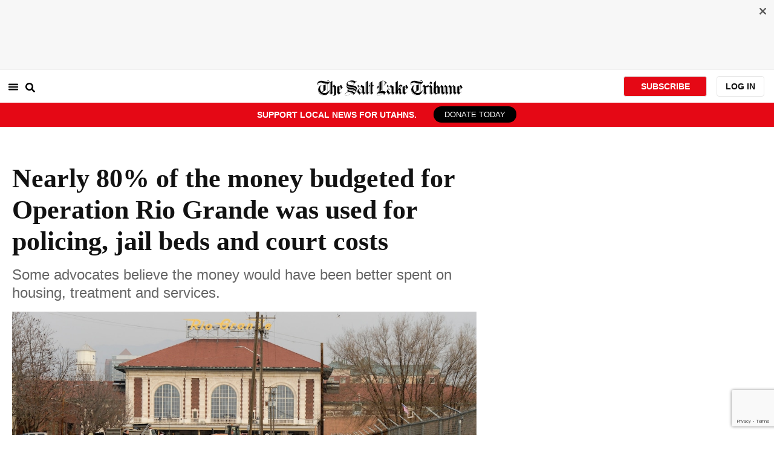

--- FILE ---
content_type: text/html; charset=utf-8
request_url: https://www.sltrib.com/news/politics/2020/12/13/nearly-money-budgeted/
body_size: 115824
content:
<!DOCTYPE html><html lang="en"><head><title>Nearly 80% of the money budgeted for Operation Rio Grande was used for policing, jail beds and court costs</title><meta id="viewport" name="viewport" content="width=device-width, initial-scale=1.0, user-scalable=yes, minimum-scale=0.5, maximum-scale=2.0"/><meta charset="utf-8"/><meta name="title" content="Nearly 80% of the money budgeted for Operation Rio Grande was used for policing, jail beds and court costs"/><meta name="keywords" content="homelessness, salt lake city, salt lake county, utah, Utah Legislature, Spencer Cox, Greg Hughes, Crime, Utah Highway Patrol"/><meta name="news_keywords" content="homelessness, salt lake city, salt lake county, utah, Utah Legislature, Spencer Cox, Greg Hughes, Crime, Utah Highway Patrol"/><meta name="robots" content="index, follow, max-image-preview:large"/><meta name="description" content="Overall, Utah state and local government spent less than $10 million on housing and services during Operation Rio Grande in downtown Salt Lake City — a number far eclipsed by the nearly $44 million spent on police, jails and court costs."/><meta name="referrer" content="unsafe-url"/><meta name="apple-mobile-web-app-title" content="SLTrib"/><meta name="application-name" content="SLTrib"/><meta name="theme-color" content="#ffffff"/><meta name="msapplication-config" content="/pf/resources/favicons/browserconfig.xml?d=581"/><meta property="og:locale" content="en_US"/><meta property="og:site_name" content="The Salt Lake Tribune"/><meta property="og:title" name="og:title" content="Nearly 80% of the money budgeted for Operation Rio Grande was used for policing, jail beds and court costs"/><meta property="og:image" itemProp="image" content="https://www.sltrib.com/resizer/v2/https%3A%2F%2Fcloudfront-us-east-1.images.arcpublishing.com%2Fsltrib%2FSEYQ5XWC4JB3RJRRQGTYZPQBFE.jpg?auth=b6fd874b15f61003487271040738da20e0db9baffc3118cb4a98e70b8685d960&amp;width=1200"/><meta property="og:description" content="Overall, Utah state and local government spent less than $10 million on housing and services during Operation Rio Grande in downtown Salt Lake City — a number far eclipsed by the nearly $44 million spent on police, jails and court costs."/><meta property="og:url" content="https://www.sltrib.com/news/politics/2020/12/13/nearly-money-budgeted/"/><meta property="og:type" content="article"/><meta property="fb:app_id" content="913431655408104"/><meta name="twitter:title" content="Nearly 80% of the money budgeted for Operation Rio Grande was used for policing, jail beds and court costs"/><meta name="twitter:image" content="https://www.sltrib.com/resizer/v2/https%3A%2F%2Fcloudfront-us-east-1.images.arcpublishing.com%2Fsltrib%2FSEYQ5XWC4JB3RJRRQGTYZPQBFE.jpg?auth=b6fd874b15f61003487271040738da20e0db9baffc3118cb4a98e70b8685d960&amp;width=1200"/><meta name="twitter:description" content="Overall, Utah state and local government spent less than $10 million on housing and services during Operation Rio Grande in downtown Salt Lake City — a number far eclipsed by the nearly $44 million spent on police, jails and court costs."/><meta name="twitter:site" content="@sltrib"/><meta name="twitter:card" content="summary_large_image"/><meta name="twitter:creator" content="https://www.facebook.com/bethany.rodgers.92"/><meta name="distribution" content="global"/><meta name="rating" content="general"/><meta name="language" content="en_US"/><script src="https://cmp.osano.com/16BZCGRyQAUigbPI/5f685397-dc48-4433-b330-972e2c87c28d/osano.js"></script><link rel="stylesheet" type="text/css" charset="UTF-8" href="https://cdnjs.cloudflare.com/ajax/libs/slick-carousel/1.8.1/slick.min.css"/><link rel="stylesheet" type="text/css" href="https://cdnjs.cloudflare.com/ajax/libs/slick-carousel/1.8.1/slick-theme.min.css"/><meta itemProp="datePublished" content="2020-12-13T13:00:00Z"/><meta itemProp="pageType" content="article"/><link rel="canonical" href="https://www.sltrib.com/news/politics/2020/12/13/nearly-money-budgeted/"/><link rel="alternate" type="application/rss+xml" href="https://www.sltrib.com/arc/outboundfeeds/rss/?outputType=xml"/><link rel="icon" type="image/x-icon" href="/pf/resources/favicon.ico?d=581"/><link rel="stylesheet" href="/pf/resources/css/main.css?d=581"/><link rel="stylesheet" href="/pf/resources/css/carousel.css?d=581"/><link rel="apple-touch-icon" sizes="180x180" href="/pf/resources/favicons/apple-touch-icon.png?d=581"/><link rel="icon" type="image/png" sizes="32x32" href="/pf/resources/favicons/favicon-32x32.png?d=581"/><link rel="icon" type="image/png" sizes="16x16" href="/pf/resources/favicons/favicon-16x16.png?d=581"/><link rel="manifest" href="/pf/resources/favicons/manifest.json?d=581"/><link rel="mask-icon" href="/pf/resources/favicons/safari-pinned-tab.svg?d=581" color="#5bbad5"/><link rel="shortcut icon" href="/pf/resources/favicons/favicon.ico?d=581"/><link rel="icon" type="image/png" sizes="192x192" href="/pf/resources/favicons/android-chrome-192x192.png?d=581"/><link href="https://mas.to/@sltrib" rel="me"/><meta name="google-site-verification" content="OBS8NfER2sTsXn0kFFxQIKihXG5dH9nq5qrvGZWhNmU"/><meta name="google" content="nopagereadaloud"/><link rel="preconnect" href="https://a.pub.network/"/><link rel="preconnect" href="https://b.pub.network/"/><link rel="preconnect" href="https://c.pub.network/"/><link rel="preconnect" href="https://d.pub.network/"/><link rel="preconnect" href="https://c.amazon-adsystem.com"/><link rel="preconnect" href="https://s.amazon-adsystem.com"/><link rel="preconnect" href="https://btloader.com/"/><link rel="preconnect" href="https://api.btloader.com/"/><link rel="preconnect" href="https://cdn.confiant-integrations.net"/><link rel="stylesheet" href="https://a.pub.network/sltrib-com/cls.css"/><noscript><img height="1" width="1" style="display:none" src="https://www.facebook.com/tr?id=1602919493094198&amp;ev=PageView&amp;noscript=1" alt="facebook-pixel"/></noscript><script type="application/ld+json">{"@context":"https://schema.org","@type":"Organization","url":"https://www.sltrib.com","logo":"https://local.sltrib.com/marketing/tribune_T.png"}</script><script type="application/ld+json">{"@context":"https://schema.org","@type":"BreadcrumbList","itemListElement":[{"@type":"ListItem","position":1,"name":"Politics","item":"https://sltrib.com/news/politics"}]}</script><script async="" src="https://accounts.google.com/gsi/client" defer=""></script><script async="" subscriptions-control="manual" src="https://news.google.com/swg/js/v1/swg.js"></script><script async="" src="https://news.google.com/swg/js/v1/swg-gaa.js"></script><script type="application/ld+json">{"@context":"https://schema.org","@type":"NewsArticle","isPartOf":{"@type":["CreativeWork","Product"],"name":"The Salt Lake Tribune","productID":"sltrib.com:showcase"},"publisher":{"@type":"Organization","name":"The Salt Lake Tribune"},"isAccessibleForFree":true,"dateModified":"2020-12-14T18:01:23.267Z","datePublished":"2020-12-13T13:00:00Z","headline":"Nearly 80% of the money budgeted for Operation Rio Grande was used for policing, jail beds and court costs","image":["https://cloudfront-us-east-1.images.arcpublishing.com/sltrib/SEYQ5XWC4JB3RJRRQGTYZPQBFE.jpg"]}</script><script class="coral-script" src="https://sltrib.coral.coralproject.net/assets/js/embed.js"></script><script src="/pf/resources/js/freestar.js?d=581"></script><script type="application/javascript" id="polyfill-script">if(!Array.prototype.includes||!(window.Object && window.Object.assign)||!window.Promise||!window.Symbol||!window.fetch){document.write('<script type="application/javascript" src="/pf/dist/engine/polyfill.js?d=581&mxId=00000000" defer=""><\/script>')}</script><script id="fusion-engine-react-script" type="application/javascript" src="/pf/dist/engine/react.js?d=581&amp;mxId=00000000" defer=""></script><script id="fusion-engine-combinations-script" type="application/javascript" src="/pf/dist/components/combinations/default.js?d=581&amp;mxId=00000000" defer=""></script><link id="fusion-output-type-styles" rel="stylesheet" type="text/css" href="/pf/dist/components/output-types/default.css?d=581&amp;mxId=00000000"/><link id="fusion-template-styles" rel="stylesheet" type="text/css" href="/pf/dist/components/combinations/default.css?d=581&amp;mxId=00000000"/>
<script>(window.BOOMR_mq=window.BOOMR_mq||[]).push(["addVar",{"rua.upush":"false","rua.cpush":"true","rua.upre":"false","rua.cpre":"true","rua.uprl":"false","rua.cprl":"false","rua.cprf":"false","rua.trans":"SJ-001cf07a-c7c0-4102-bdbb-a2f5c9aa68a4","rua.cook":"false","rua.ims":"false","rua.ufprl":"false","rua.cfprl":"false","rua.isuxp":"false","rua.texp":"norulematch","rua.ceh":"false","rua.ueh":"false","rua.ieh.st":"0"}]);</script>
                              <script>!function(e){var n="https://s.go-mpulse.net/boomerang/";if("False"=="True")e.BOOMR_config=e.BOOMR_config||{},e.BOOMR_config.PageParams=e.BOOMR_config.PageParams||{},e.BOOMR_config.PageParams.pci=!0,n="https://s2.go-mpulse.net/boomerang/";if(window.BOOMR_API_key="EQ5PL-TYNFS-SR6UD-ZERFB-E2CY6",function(){function e(){if(!o){var e=document.createElement("script");e.id="boomr-scr-as",e.src=window.BOOMR.url,e.async=!0,i.parentNode.appendChild(e),o=!0}}function t(e){o=!0;var n,t,a,r,d=document,O=window;if(window.BOOMR.snippetMethod=e?"if":"i",t=function(e,n){var t=d.createElement("script");t.id=n||"boomr-if-as",t.src=window.BOOMR.url,BOOMR_lstart=(new Date).getTime(),e=e||d.body,e.appendChild(t)},!window.addEventListener&&window.attachEvent&&navigator.userAgent.match(/MSIE [67]\./))return window.BOOMR.snippetMethod="s",void t(i.parentNode,"boomr-async");a=document.createElement("IFRAME"),a.src="about:blank",a.title="",a.role="presentation",a.loading="eager",r=(a.frameElement||a).style,r.width=0,r.height=0,r.border=0,r.display="none",i.parentNode.appendChild(a);try{O=a.contentWindow,d=O.document.open()}catch(_){n=document.domain,a.src="javascript:var d=document.open();d.domain='"+n+"';void(0);",O=a.contentWindow,d=O.document.open()}if(n)d._boomrl=function(){this.domain=n,t()},d.write("<bo"+"dy onload='document._boomrl();'>");else if(O._boomrl=function(){t()},O.addEventListener)O.addEventListener("load",O._boomrl,!1);else if(O.attachEvent)O.attachEvent("onload",O._boomrl);d.close()}function a(e){window.BOOMR_onload=e&&e.timeStamp||(new Date).getTime()}if(!window.BOOMR||!window.BOOMR.version&&!window.BOOMR.snippetExecuted){window.BOOMR=window.BOOMR||{},window.BOOMR.snippetStart=(new Date).getTime(),window.BOOMR.snippetExecuted=!0,window.BOOMR.snippetVersion=12,window.BOOMR.url=n+"EQ5PL-TYNFS-SR6UD-ZERFB-E2CY6";var i=document.currentScript||document.getElementsByTagName("script")[0],o=!1,r=document.createElement("link");if(r.relList&&"function"==typeof r.relList.supports&&r.relList.supports("preload")&&"as"in r)window.BOOMR.snippetMethod="p",r.href=window.BOOMR.url,r.rel="preload",r.as="script",r.addEventListener("load",e),r.addEventListener("error",function(){t(!0)}),setTimeout(function(){if(!o)t(!0)},3e3),BOOMR_lstart=(new Date).getTime(),i.parentNode.appendChild(r);else t(!1);if(window.addEventListener)window.addEventListener("load",a,!1);else if(window.attachEvent)window.attachEvent("onload",a)}}(),"".length>0)if(e&&"performance"in e&&e.performance&&"function"==typeof e.performance.setResourceTimingBufferSize)e.performance.setResourceTimingBufferSize();!function(){if(BOOMR=e.BOOMR||{},BOOMR.plugins=BOOMR.plugins||{},!BOOMR.plugins.AK){var n="true"=="true"?1:0,t="",a="ck6eowix2fpfa2knoiwq-f-96d1143d5-clientnsv4-s.akamaihd.net",i="false"=="true"?2:1,o={"ak.v":"39","ak.cp":"589906","ak.ai":parseInt("634755",10),"ak.ol":"0","ak.cr":9,"ak.ipv":4,"ak.proto":"h2","ak.rid":"b22436c9","ak.r":52356,"ak.a2":n,"ak.m":"dscr","ak.n":"ff","ak.bpcip":"18.188.71.0","ak.cport":60924,"ak.gh":"23.52.107.112","ak.quicv":"","ak.tlsv":"tls1.3","ak.0rtt":"","ak.0rtt.ed":"","ak.csrc":"-","ak.acc":"","ak.t":"1766683181","ak.ak":"hOBiQwZUYzCg5VSAfCLimQ==5ipNKZUOwldCC0rnxDS0JGv3/P9yESdlIZyh22Xs1FRW6ulz9kIWKadw6xSC7Y89gyk3xiszMCIlVe1VKm7fsjMZTwVQzQxcrW25Yjui7cP4JbvWjTEX2vNzxDKQV7I6yC7HB7ULkGEjaa/BS5wXhS65rZIu4tKyDuCzjHQB4AXXiF0cXZJQ9OACLDPal5W/rOjDp1uAvwFvZ3vm56Lqb563y008qSdomp390nNZUf3QCNjNOZT0b9IcXduIiYLPxHtApXYsvtLa+CRspHCWXtY3HzUH6sy94aed5hEHpDme2FF9gB5Rqv26XaxS4anKJ5q9gX07YfboS+VC+JI753sxXQKIEogt9vOXHNXlwbXyOlA66Az/tzEE3bGHdCOTc9FJ1VdhYl0k98hAv9BXIe8Lugyao3c0ORgYMlB5e1M=","ak.pv":"47","ak.dpoabenc":"","ak.tf":i};if(""!==t)o["ak.ruds"]=t;var r={i:!1,av:function(n){var t="http.initiator";if(n&&(!n[t]||"spa_hard"===n[t]))o["ak.feo"]=void 0!==e.aFeoApplied?1:0,BOOMR.addVar(o)},rv:function(){var e=["ak.bpcip","ak.cport","ak.cr","ak.csrc","ak.gh","ak.ipv","ak.m","ak.n","ak.ol","ak.proto","ak.quicv","ak.tlsv","ak.0rtt","ak.0rtt.ed","ak.r","ak.acc","ak.t","ak.tf"];BOOMR.removeVar(e)}};BOOMR.plugins.AK={akVars:o,akDNSPreFetchDomain:a,init:function(){if(!r.i){var e=BOOMR.subscribe;e("before_beacon",r.av,null,null),e("onbeacon",r.rv,null,null),r.i=!0}return this},is_complete:function(){return!0}}}}()}(window);</script></head><body><div id="fusion-app"><div class="article-layout-no-top-ad"><header id="navbar"><div class="stickyTopAd" data-test="sticky-ad"><div class="btn-close"><button type="button" data-test="close-button"><img src="[data-uri]" alt="Close ad"/></button></div><div style="display:none" id="f0fqA1GG4wHK38V" data-fusion-collection="features" data-fusion-type="freestar-ad/default" data-fusion-name="Freestar-Ad" data-fusion-message="Could not render component [features:freestar-ad/default]"></div></div><div style="display:none" id="f0fRPW69VCN37Dy" data-fusion-collection="features" data-fusion-type="_global/header-navigation-combined" data-fusion-name="Header Navigation Combined global" data-fusion-message="Could not render component [features:_global/header-navigation-combined]"></div><div style="display:none" id="f0fxeFcjKw6a123" data-fusion-collection="features" data-fusion-type="google-extended-acess/default" data-fusion-name="Google Extended Access" data-fusion-message="Could not render component [features:google-extended-acess/default]"></div></header><div class="scrollable-content"><div class="banner"><div style="display:none" id="f0fHcH8PBnUPM8" data-fusion-collection="features" data-fusion-type="banner-offer/default" data-fusion-name="Banner Offer" data-fusion-message="Could not render component [features:banner-offer/default]"></div></div></div><div class="scrollable-content half-container"><div class="row"><div class="full-width article-left-rail"><div class="vertical"><div class="article-head"><h1 class="headline">Nearly 80% of the money budgeted for Operation Rio Grande was used for policing, jail beds and court costs</h1><h2 class="article-subheadline">Some advocates believe the money would have been better spent on housing, treatment and services.</h2><div class="image-rootLeft"><style data-emotion="css 1ez1ofp">.css-1ez1ofp .image-img{width:100%;height:auto;}.css-1ez1ofp .image-noHeight{height:auto;}.css-1ez1ofp .image-noWidth{width:100%;}.css-1ez1ofp .image-rootCenter{display:-webkit-box;display:-webkit-flex;display:-ms-flexbox;display:flex;-webkit-flex-direction:column;-ms-flex-direction:column;flex-direction:column;-webkit-align-items:center;-webkit-box-align:center;-ms-flex-align:center;align-items:center;}.css-1ez1ofp .image-rootLeft{display:-webkit-box;display:-webkit-flex;display:-ms-flexbox;display:flex;-webkit-flex-direction:column;-ms-flex-direction:column;flex-direction:column;-webkit-box-pack:start;-ms-flex-pack:start;-webkit-justify-content:flex-start;justify-content:flex-start;}</style><div class="css-1ez1ofp"><span class=" lazy-load-image-background " style="background-image:url(https://www.sltrib.com/resizer/v2/SEYQ5XWC4JB3RJRRQGTYZPQBFE.jpg?auth=93f534ab065baf4cd38ab33c91924164914dd5082374739b00574b6373c0dbbd&amp;width=1024&amp;quality=88);background-size:100% 100%;color:transparent;display:inline-block;height:400;width:600"><span class="image-img" style="display:inline-block;border-radius:0;width:600;height:400"></span></span></div><p class="caption-credit">(Leah Hogsten  |  The Salt Lake Tribune) Salt Lake City Police continued policing the removal of homeless camps for the second day near the Rio Grande area, Dec. 10, 2020. </p></div><div style="display:none" id="f0fvPICkDdVr4HR" data-fusion-collection="features" data-fusion-type="article-byline/default" data-fusion-name="Article Byline v2 New" data-fusion-message="Could not render component [features:article-byline/default]"></div><div style="display:none" id="f0fSQqI7MjYN5RL" data-fusion-collection="features" data-fusion-type="article-group-buttons/default" data-fusion-name="Article Group Icons" data-fusion-message="Could not render component [features:article-group-buttons/default]"></div></div><div class="article-body-container" itemProp="articleBody"><p class="body-raw">Nearly $8 of every $10 allocated by state and local governments <a href="https://www.sltrib.com/news/2017/08/14/operation-rio-grande-crackdown-near-homeless-shelter-now-underway/">for Operation Rio Grande</a>, a massive safety and social services campaign, were spent on court costs and policing and jailing the predominantly homeless population around Salt Lake City’s Pioneer Park.</p><p class="body-raw">Spending data, which The Salt Lake Tribune has compiled for the first time since the two-year operation ended, show far less money — about 18% of the $55.3 million in new funding — went into housing, shelter and services like substance abuse and mental health treatment.</p><p class="body-raw">Operation Rio Grande’s planners have long denied that the initiative centered on heavy-handed policing and maintained that their goal was to help people exit homelessness and addiction.</p><p class="body-raw">And while proponents argue that every dollar spent on the campaign was well invested, the American Civil Liberties Union of Utah says the money budgeted by Salt Lake City, Salt Lake County and the state is indicative of the operation’s misguided priorities.</p><p class="body-raw">“You get what you pay for, which is that there was a misguided attempt to use the criminal legal system to provide treatment and housing options,” said Jason Groth, a Smart Justice attorney at the ACLU. “The police and courts themselves are meant to enforce the laws. They’re not necessarily meant to provide housing and health care, and it’s no surprise that Operation Rio Grande missed the mark in those areas.”</p><p class="body-raw">As part of the operation, law enforcement officials made 1,442 felony arrests and 3,323 misdemeanor arrests from August 2017 to July 2019, according to data from the campaign’s first phase, <a href="https://operationriogrande.utah.gov/ORG_phase1.pdf">which focused on restoring public safety.</a></p><p class="body-raw"><a href="https://operationriogrande.utah.gov/ORG_phase2.pdf">Statistics for the campaign’s second phase</a>,<b> </b>aimed at supporting people with mental illness and addiction, show 275 treatment beds were added and 150 people pleaded into the drug court program during the same time frame.</p><p class="body-raw">Some 246 people were employed <a href="https://operationriogrande.utah.gov/ORG_phase3.pdf">as part of the final phase of the operation</a>, which focused on finding jobs for homeless clients, while 348 were placed into short-term housing and 661 were diverted from emergency shelter. There were also 962 individuals served in long-term housing during that time.</p><p class="body-raw">Utah officials who helped lead the campaign now concede that the bulk of the new money went into criminal justice. But they say it’s important to recognize that federal funding and other resources also flowed toward treatment and services. That outside support, which wasn’t included in The Tribune’s analysis, eased the demand for state and local dollars in these areas, according to Nate McDonald, spokesman for the Utah Department of Workforce Services.</p><p class="body-raw">“The things that we were able to reallocate funds for, we took full advantage of that,” said McDonald, whose agency helped coordinate Operation Rio Grande. “That is harder to do with law enforcement because you have to have the right equipment, you have to have the appropriate staff and resources there for that operation. So that becomes more of a hard cost.”</p><p class="body-raw">Overall, the state, city and county approved spending around $9.9 million on housing, services and shelter — a number far eclipsed by the $43.9 million spent on law enforcement and courts, which includes prosecutors and legal defenders. The other $1.5 million in new funding went to neighborhood cleanups and the creation of a fenced “safe space” near <a href="https://www.sltrib.com/news/politics/2020/01/27/old-road-home-shelter/">the now-demolished Road Home shelter</a> in the Rio Grande neighborhood.</p><p class="body-raw">Despite concerns all along about the operation’s far-reaching impacts, comprehensive information about the millions of dollars that poured into it has, until now, been difficult to come by.</p><p class="body-raw">“Transparency in Operation Rio Grande is absolutely critical because without it, we can’t know how effective those resources were,” said Rep. Jennifer Dailey-Provost, a Salt Lake City Democrat who has asked for an accounting of the initiative’s costs. “If we’re ever going to solve this problem, we have to know how effective our investment is in getting to the root cause of those devastating problems.”</p><p class="body-raw">The Tribune remains unable to nail down the amount of overall funding for the operation including in-kind and previously budgeted but re-diverted city, county, and state resources. State officials say they’re unsure how many dollars came from those sources.</p><div class="article-body-element" style="margin-top:20px"><div class="image-rootCenter"><style data-emotion="css 1ez1ofp">.css-1ez1ofp .image-img{width:100%;height:auto;}.css-1ez1ofp .image-noHeight{height:auto;}.css-1ez1ofp .image-noWidth{width:100%;}.css-1ez1ofp .image-rootCenter{display:-webkit-box;display:-webkit-flex;display:-ms-flexbox;display:flex;-webkit-flex-direction:column;-ms-flex-direction:column;flex-direction:column;-webkit-align-items:center;-webkit-box-align:center;-ms-flex-align:center;align-items:center;}.css-1ez1ofp .image-rootLeft{display:-webkit-box;display:-webkit-flex;display:-ms-flexbox;display:flex;-webkit-flex-direction:column;-ms-flex-direction:column;flex-direction:column;-webkit-box-pack:start;-ms-flex-pack:start;-webkit-justify-content:flex-start;justify-content:flex-start;}</style><div class="css-1ez1ofp"><span class=" lazy-load-image-background " style="background-image:url(https://www.sltrib.com/resizer/v2/YNJ3ROEORFG2VFEVQLRE6VJXOI.gif?auth=a574f82908dba89a08df8b8323a6cce15dbbeb1777789c22fd4b5e69c18c3e1a&amp;width=750&amp;quality=88);background-size:100% 100%;color:transparent;display:inline-block;height:400;width:600"><span class="image-img" style="display:inline-block;border-radius:0;width:600;height:400"></span></span></div><p class="caption-credit">(Christopher Cherrington  |  The Salt Lake Tribune)</p></div></div><h2>‘New charges’</h2><p class="body-raw">Operation Rio Grande, a multi-jurisdictional response to lawlessness in the Rio Grande neighborhood, began after frustrations with the conditions around Pioneer Park reached a boiling point in the summer of 2017.</p><p class="body-raw">After several violent deaths in the area and <a href="https://archive.sltrib.com/article.php?id=13641208&itype=storyID">an assault on a minor league baseball player made national news</a>, then<b>-</b>House Speaker Greg Hughes said crime and disorder had so gripped the neighborhood that <a href="https://archive.sltrib.com/article.php?id=5475873&itype=CMSID">“you can have a discussion about [bringing in] the National Guard</a> with a straight face.”</p><p class="body-raw">In a matter of weeks, state, county and city leaders banded together to plan an all-out attack on the open-air drug market that had taken root near the former Road Home emergency shelter and the crime that had spilled into the surrounding neighborhood. But they said the two-year campaign, <a href="https://www.sltrib.com/news/politics/2017/08/29/utah-taxpayers-to-spend-67-million-to-improve-slcs-rio-grande-area-through-law-enforcement-drug-treatment-services/" target=_blank>initially estimated to cost $67 million</a>, would also focus on connecting homeless individuals with services, mental health and substance-use treatment and jobs.</p><p class="body-raw">Lt. Gov. Spencer Cox, who served as the governor’s liaison to the initiative, exhorted reporters not to call it a crackdown, saying the policing effort was surgical and targeted “the worst of the worst.”</p><p class="body-raw">But advocates <a href="https://www.sltrib.com/news/politics/2018/10/16/aclu-says-operation-rio/">denounced the initiative, which they said focused more on arrests</a> than on getting people experiencing homelessness into treatment and off the streets. And hardened criminals weren’t the only ones swept up by the operation, with many homeless people cited and arrested for minor, nonviolent offenses.</p><p class="body-raw">Looking back on the effort, Scott Howell, a leader of the Pioneer Park Coalition that seeks to address issues related to crime and homelessness in Salt Lake City’s Rio Grande neighborhood, said the money on the operation was well spent.</p><p class="body-raw">“You had to clean up the criminal element first,” he said. “You had to get rid of the drug dealers down there that were using the homeless. You had to set a benchmark of it’s time, if you’re doing drugs, you’re going to go to jail. We needed to enforce the law in order to clean it up.”</p><div class="article-body-element" style="margin-top:20px"><div class="image-rootCenter"><style data-emotion="css 1ez1ofp">.css-1ez1ofp .image-img{width:100%;height:auto;}.css-1ez1ofp .image-noHeight{height:auto;}.css-1ez1ofp .image-noWidth{width:100%;}.css-1ez1ofp .image-rootCenter{display:-webkit-box;display:-webkit-flex;display:-ms-flexbox;display:flex;-webkit-flex-direction:column;-ms-flex-direction:column;flex-direction:column;-webkit-align-items:center;-webkit-box-align:center;-ms-flex-align:center;align-items:center;}.css-1ez1ofp .image-rootLeft{display:-webkit-box;display:-webkit-flex;display:-ms-flexbox;display:flex;-webkit-flex-direction:column;-ms-flex-direction:column;flex-direction:column;-webkit-box-pack:start;-ms-flex-pack:start;-webkit-justify-content:flex-start;justify-content:flex-start;}</style><div class="css-1ez1ofp"><span class=" lazy-load-image-background " style="background-image:url(https://www.sltrib.com/resizer/v2/Q7SC3PHHFNAGHGLHK75LWWGH34.jpg?auth=a7c1b77bb9744aef1346aa775fc00e4f1e502c78db7e8fd2fe90d883b31a510c&amp;width=750&amp;quality=88);background-size:100% 100%;color:transparent;display:inline-block;height:400;width:600"><span class="image-img" style="display:inline-block;border-radius:0;width:600;height:400"></span></span></div><p class="caption-credit">(Francisco Kjolseth  | The Salt Lake Tribune) Homeless camp out in downtown Salt Lake City on Thursday, Dec. 3, 2020. A Salt Lake Tribune analysis of dollars spent on Operation Rio Grande from Salt Lake City, Salt Lake County and the state has found that the vast majority of new spending went to fund law enforcement, jail beds, court and policing, while far less money went to services, housing and shelter.</p></div></div><p class="body-raw">The larger amount spent on courts, cops and jail beds, he said, is indicative of “how bad the criminal activity was.”</p><p class="body-raw">Many services were offered to people experiencing homelessness throughout and particularly toward the end of the operation, Howell added, but some didn’t want to receive mental health or drug abuse treatment. And he argued that for some of them, spending a night or more in jail could have been the jolt they needed to turn their lives around.</p><p class="body-raw">“Going to jail sometimes for people is a good start to say, ‘You know what, I need to have a better attitude or whatever it is about where my life is.’ And sometimes that week in jail or two weeks or whatever it is, it’s a sobering moment.”</p><p class="body-raw">Mindy Vincent, a social worker and founder of the Utah Harm Reduction Coalition, views the operation differently, and sees the distribution of resources for the operation as a “horrifying” manifestation of the belief in coercing people into treatment.</p><p class="body-raw">When Operation Rio Grande began, Vincent said, she was working with the First Step House, which runs residential recovery programs for people with substance use disorders. The law enforcement crackdown brought an influx of people through First Step House’s doors — but the program wasn’t equipped to address the trauma that these clients had suffered while living in harsh and exposed conditions, she said.</p><p class="body-raw">Many people simply weren’t ready to enter treatment and ran away, according to Vincent. Others, used to living on the brink, stole and hoarded supplies.</p><p class="body-raw">Operation Rio Grande did channel additional funding toward First Step House, said Vincent, and she doesn’t think the nonprofit suffered from a lack of resources during the initiative. But not nearly enough money went toward housing, case management and outpatient services that could’ve helped people without plucking them off the streets, she said.</p><p class="body-raw">Overall, Vincent said, she’s skeptical of the return on the tens of millions of dollars spent.</p><p class="body-raw">“A few people did get sober and did get new lives,” she said. “Many people just got new charges out of it.”</p><h2>A reset or a revolving door?</h2><p class="body-raw">Chief Brian Redd, who helped coordinate the Utah Highway Patrol’s involvement in Operation Rio Grande, said outreach and connecting people to treatment were integral to his troopers’ mission. But their mandate was also to curb the crime and chaos that had overtaken the area around The Road Home’s emergency shelter and its surroundings.</p><p class="body-raw">State and local officials also didn’t want that lawlessness to spill over into the<a href="https://www.sltrib.com/news/politics/2019/08/21/first-women-have/"> three new resource centers that recently opened</a> to replace the now-shuttered emergency shelter, he added.</p><p class="body-raw">“We were kind of setting the expectation that we’re not going to have this kind of disorder, and we’re not going to let criminals take over the new resource centers,” he said. “There needed to be a reset of the situation.”</p><p class="body-raw">Arrests did act as a catalyst for some people, leading them into treatment or to programs they might not have sought out otherwise, he said. But Redd acknowledged that this wasn’t true for everyone — and that criminal charges in these cases created additional barriers.</p><p class="body-raw">The ACLU of Utah has previously called out Operation Rio Grande <a href="https://www.sltrib.com/news/politics/2019/11/04/new-aclu-report-examines/">for placing a “long-term burden” on the state’s homeless</a>, many of whom were cited and arrested during the operation for low-level offenses like camping, <a href="https://www.sltrib.com/news/politics/2019/12/01/targeting-homeless-most/" target=_blank>jaywalking</a>, and open-container violations.</p><p class="body-raw">Some of those who were targeted for such low-level offenses then became caught, the ACLU said, in the “revolving door” of the criminal justice system, exacerbating their challenges to exit homelessness.</p><p class="body-raw">But while Redd said troopers weren’t setting out to make life on the street more difficult, he argued they couldn’t ignore assaults, thefts and drug sales that were happening in front of them.</p><div class="article-body-element" style="margin-top:20px"><div class="image-rootCenter"><style data-emotion="css 1ez1ofp">.css-1ez1ofp .image-img{width:100%;height:auto;}.css-1ez1ofp .image-noHeight{height:auto;}.css-1ez1ofp .image-noWidth{width:100%;}.css-1ez1ofp .image-rootCenter{display:-webkit-box;display:-webkit-flex;display:-ms-flexbox;display:flex;-webkit-flex-direction:column;-ms-flex-direction:column;flex-direction:column;-webkit-align-items:center;-webkit-box-align:center;-ms-flex-align:center;align-items:center;}.css-1ez1ofp .image-rootLeft{display:-webkit-box;display:-webkit-flex;display:-ms-flexbox;display:flex;-webkit-flex-direction:column;-ms-flex-direction:column;flex-direction:column;-webkit-box-pack:start;-ms-flex-pack:start;-webkit-justify-content:flex-start;justify-content:flex-start;}</style><div class="css-1ez1ofp"><span class=" lazy-load-image-background " style="background-image:url(https://www.sltrib.com/resizer/v2/GHCXXPAJ5RCSLC4DCIL6A7CG4A.JPG?auth=d03c290ee41c94f9094e1fe09780dc9c62ee0864eb682b6692088c9dde5de81d&amp;width=750&amp;quality=88);background-size:100% 100%;color:transparent;display:inline-block;height:400;width:600"><span class="image-img" style="display:inline-block;border-radius:0;width:600;height:400"></span></span></div><p class="caption-credit">(Rick Egan | The Salt Lake Tribune). A front-end loader scoops up tents, sleeping bags, blankets and bikes, as the health department sweeps the area, loading everything into dump trucks on Wednesday, Dec. 9, 2020.</p></div></div><p class="body-raw">“You hear all the time that mental illness, addiction, homelessness are not a crime and that’s so true. They’re not a crime,” he said. “But many of those individuals are committing crime, and if they don’t, many of them do attract a criminal element.”</p><p class="body-raw">The Utah Highway Patrol received enough state funding to hire 46 new troopers and an analyst to staff the initiative. The new troopers were redeployed after Operation Rio Grande, with 24 going into patrolling highways and 22 heading to the State Bureau of Investigation.</p><p class="body-raw">Operation Rio Grande funding also paid for the Salt Lake County Sheriff’s Office to open a new pod in its jail and set aside 300 beds for people arrested as part of the initiative. Some were diverted into treatment, while others faced prosecution, according to Sheriff Rosie Rivera, who took office a few months after Operation Rio Grande began.</p><p class="body-raw">Rivera said more than 4,000 individuals were booked into jail through the campaign — with the average person booked six times over the course of the initiative and most brought in on misdemeanor charges.</p><p class="body-raw">State and local funding wasn’t wasted on the jail beds, she argues, but it’s what happens after an arrest that’s critical to ending the cycle.</p><p class="body-raw">“There has to be that commitment to that treatment and to offer those beds,” she said, “or those individuals will go right back to what they are doing. And I think when you see they are being rebooked, that’s what’s occurring.”</p><h2>‘Putting off the long-term problems’</h2><p class="body-raw">Officials behind Operation Rio Grande note that the new funding numbers don’t paint the full picture of spending on the public safety campaign and that <a href="https://www.sltrib.com/news/politics/2017/11/01/feds-approve-utah-medicaid-waiver-at-long-last/">a Medicaid waiver granted in 2017 freed up significant additional </a>resources for services.</p><p class="body-raw">Utah applied for the waiver long before the operation’s inception, but its approval meant that thousands of chronically homeless and poor adults became eligible for health coverage and mental health and substance use treatment.</p><p class="body-raw">The shift unleashed so much additional federal funding — nearly $72 million went into Salt Lake County alone from November 2017 to August 2019 — that providers long strapped for cash were no longer constrained by finances, said Tim Whalen, Salt Lake County’s director of behavioral health services.</p><p class="body-raw">“We actually had more treatment payer resources than we did social workers and nurses and prescribers to deliver the services,” he said. “That became the biggest barrier to having more access to treatment.”</p><p class="body-raw">Before the Medicaid waiver, Salt Lake County had 170 treatment beds and didn’t have enough space to accommodate everyone who wanted help, Whalen said. Because of the federal funding, he said, that total has jumped to more than 500 today.</p><p class="body-raw">Odyssey House alone increased its residential capacity by 108% in 2017, thanks to Operation Rio Grande funding and new Medicaid dollars. And despite the fact that vastly more money went into jails and policing, the treatment providers didn’t believe officials were shortchanging them during the initiative, said Christina Zidow, the chief operating officer for Odyssey House.</p><p class="body-raw">“We really didn’t feel like we were in a pinch, honestly, because of our partnership with Salt Lake County Division of Behavioral Health Services,” she said. “We were able to leverage those resources to support the housing and treatment.”</p><div class="article-body-element" style="margin-top:20px"><div class="image-rootCenter"><style data-emotion="css 1ez1ofp">.css-1ez1ofp .image-img{width:100%;height:auto;}.css-1ez1ofp .image-noHeight{height:auto;}.css-1ez1ofp .image-noWidth{width:100%;}.css-1ez1ofp .image-rootCenter{display:-webkit-box;display:-webkit-flex;display:-ms-flexbox;display:flex;-webkit-flex-direction:column;-ms-flex-direction:column;flex-direction:column;-webkit-align-items:center;-webkit-box-align:center;-ms-flex-align:center;align-items:center;}.css-1ez1ofp .image-rootLeft{display:-webkit-box;display:-webkit-flex;display:-ms-flexbox;display:flex;-webkit-flex-direction:column;-ms-flex-direction:column;flex-direction:column;-webkit-box-pack:start;-ms-flex-pack:start;-webkit-justify-content:flex-start;justify-content:flex-start;}</style><div class="css-1ez1ofp"><span class=" lazy-load-image-background " style="background-image:url(https://www.sltrib.com/resizer/v2/PG6HEWAOHBAUHGQVLPWG3CCUNI.jpg?auth=6518adacf049102277b1fec2fd0336c517a8cb00b81c2bd0b42d9be4169c0f5f&amp;width=750&amp;quality=88);background-size:100% 100%;color:transparent;display:inline-block;height:400;width:600"><span class="image-img" style="display:inline-block;border-radius:0;width:600;height:400"></span></span></div><p class="caption-credit">(Leah Hogsten  |  The Salt Lake Tribune) A Salt Lake City Police officer holds up police tape for two men leaving the Rio Grande area with their belongings, Dec. 10, 2020. </p></div></div><p class="body-raw">Installments of public funding in the early days of the pandemic supported the residential treatment program as it set up a 40-bed site totally dedicated to people who were coming in through Operation Rio Grande, she said. These new clients had a bed and warm shower waiting for them and could contact long-lost relatives and begin receiving substance abuse and mental health care treatment, she said.</p><p class="body-raw">Though Zidow doesn’t agree with a punitive approach to substance use, she said the criminal justice system can give people the push they need to seek help.</p><p class="body-raw">“Helping people have an incentive to avoid jail time and those types of things,” she said, “oftentimes does increase engagement right at the beginning of treatment.”</p><p class="body-raw">Bill Tibbitts, associate director of the Crossroads Urban Center, said he recognizes there was a role for law enforcement in the operation. But he believes public safety could have been restored to the Pioneer Park area for far less money.</p><p class="body-raw">“If you’re going to do a large investment in addressing homelessness and you put most of the money into law enforcement,” he explained, “what you’re saying is you’re going to deal with a short-term problem in a specific neighborhood and you’re putting off the long-term problems to another day.”</p><p class="body-raw">Tibbitts argues that if government leaders had shifted money from law enforcement to housing and services, they would be “further along in terms of addressing the current needs” of the state’s homeless population, <a href="https://www.sltrib.com/news/2020/08/17/have-salt-lake-city/" target=_blank>which has been steadily growing during the coronavirus pandemic</a>.</p><p class="body-raw">“If the ratio had been the opposite, if we’d increased police engagement with 15% of the money and put 80% into housing, there would be less people homeless right now,” he said. “And there would hopefully be less people camping outside right now.”</p><p class="body-raw">Salt Lake City Mayor Erin Mendenhall, who was a member of the City Council when the law enforcement campaign began, said the “most important outcome” of Operation Rio Grande is that it has showed “a singular and truncated approach to homelessness doesn’t work over the long term.”</p><p class="body-raw">“We have to take a comprehensive approach with ongoing programming to continually address the multitude of issues,” she said. “And the approach of an operation which has a beginning point and an end point, is a very clear definition and approach that isn’t going to net long-term gains for anyone.”</p><p class="body-raw">The city’s new focus on addressing encampments through the Community Commitment Program, she noted, has a strong focus on providing services and outreach to people experiencing homelessness more so than any law enforcement component.</p><p class="body-raw">“I think we knew, service providers and the partners knew, that a holistic and multifaceted approach to helping people connect with services they need could not be achieved solely through a law enforcement approach,” she said. “I don’t believe that people didn’t know that before Operation Rio Grande but the experiment of Operation Rio Grande gave us tangible, local evidence that that is very much the case.”</p></div><div><a href="#" class="section-title " data-testid="sec-head-link"><h2>RELATED STORIES</h2></a><div style="margin-top:16px"><a class="top-story" data-testid="top-story" href="/news/environment/2020/11/24/new-university-utah-study/"><h3 data-testid="title" class="simple-title" style="margin-top:10px">New University of Utah study says air pollution hurts state’s homeless</h3><div class="horizontal-separator"></div><div style="margin-bottom:18px"></div></a></div><div style="margin-top:16px"><a class="top-story" data-testid="top-story" href="/news/politics/2020/12/04/millcreek-will-host/"><h3 data-testid="title" class="simple-title" style="margin-top:10px">Millcreek will host temporary overflow homeless shelter this winter</h3><div class="horizontal-separator"></div><div style="margin-bottom:18px"></div></a></div><div style="margin-top:16px"><a class="top-story" data-testid="top-story" href="/news/politics/2020/12/10/violent-crime-property/"><h3 data-testid="title" class="simple-title" style="margin-top:10px">Violent crime and property crime surge in Salt Lake City, up more than 20% in 2020</h3><div class="horizontal-separator"></div><div style="margin-bottom:18px"></div></a></div><div style="margin-top:16px"><a class="top-story" data-testid="top-story" href="/news/politics/2020/12/09/utah-lawmaker-talks-about/"><h3 data-testid="title" class="simple-title" style="margin-top:10px">After meeting with Black Lives Matter, a Utah Republican may ditch bill that could shield drivers who accidentally kill protesters</h3><div class="horizontal-separator"></div><div style="margin-bottom:18px"></div></a></div><div style="margin-top:16px"><a class="top-story" data-testid="top-story" href="/news/2020/12/07/just-four-growers-account/"><p style="margin-bottom:0px;padding-top:10px;font-size:11px;font-style:uppercase;font-family:Helvetica;letter-spacing:1px;color:#666666">PREMIUM</p><h3 data-testid="title" class="simple-title" style="margin-top:2px">Just four growers account for nearly all the medical marijuana harvested so far in Utah</h3><div class="horizontal-separator"></div><div style="margin-bottom:18px"></div></a></div></div></div></div><div class="disappear"><div class="vertical"><div style="display:none" id="f0ftUI1JgEb33ts" data-fusion-collection="features" data-fusion-type="freestar-ad-with-height/default" data-fusion-name="sltrib_medrec_sidebar_atf" data-fusion-message="Could not render component [features:freestar-ad-with-height/default]"></div><div class="sponsored-card"><div class="sponsored-card__top-bar"></div><div class="sponsored-card__content"><h2 class="sponsored-card__label">Sponsored Story</h2><a href="/sponsored/2025/09/30/8-basic-steps-building-budget" type="text" aria-label="foo" target="_blank" rel="noopener noreferrer" class="sponsored-card__headline-link"><h3 class="sponsored-card__headline" id="sponsored-article-link">8 basic steps for building a budget</h3><p class="sponsored-card__text" id="sponsored-article-link">Sponsored: Budgeting can help Utah residents stay on top of their finances</p></a></div><div class="sponsored-card__bottom-bar"></div></div><div style="display:none" id="f0fIih6gUSOi4r" data-fusion-collection="features" data-fusion-type="freestar-ad-with-height/default" data-fusion-name="sltrib_medrec_sidebar_btf" data-fusion-message="Could not render component [features:freestar-ad-with-height/default]"></div></div></div></div></div><div class="half-container"><div class="row"><div class="col-12"><div style="display:none" id="f0ferFTGE9qQ2Hg" data-fusion-collection="features" data-fusion-type="_global/outbrain-ad" data-fusion-name="Outbrain Ad Global" data-fusion-message="Could not render component [features:_global/outbrain-ad]"></div></div></div></div><div id="article-bottom" class="half-container"></div><div id="the-latest" class="half-container"><div class="the-latest-ap"></div></div><div id="comments" class="comments half-container"><div style="display:none" id="f0fA5jFy5EEH288" data-fusion-collection="features" data-fusion-type="freestar-ad/default" data-fusion-name="Freestar-Ad - sltrib_incontent_flipp" data-fusion-message="Could not render component [features:freestar-ad/default]"></div><div class="two-columns-layout-comments "><div class="comment-left-rail"><div id="coral-static"><div id="coral_thread" style="width:145%;padding:0px;margin-left:-13px"></div></div></div><div class="comment-left-rail"></div></div><div style="display:none" id="f0fdEF4Mp3Ct6hF" data-fusion-collection="features" data-fusion-type="article-byline-bottom/default" data-fusion-name="Article Byline Bottom" data-fusion-message="Could not render component [features:article-byline-bottom/default]"></div></div><footer><div class="global-footer"><div class="with-copy container"><script src="https://js.adsrvr.org/up_loader.1.1.0.js" type="text/javascript"></script><script async="" src="/pf/resources/js/ballantine.js?d=581"></script><div class="row hidden-md-down"><div class="footer-block col-6 col-md-3"><div class="footer-column"><h5 class="footer-heading">CONNECT</h5><ul class="footer-list"><li><a href="https://www.facebook.com/saltlaketribune/" class="footer-item"><style data-emotion="css vubbuv">.css-vubbuv{-webkit-user-select:none;-moz-user-select:none;-ms-user-select:none;user-select:none;width:1em;height:1em;display:inline-block;fill:currentColor;-webkit-flex-shrink:0;-ms-flex-negative:0;flex-shrink:0;-webkit-transition:fill 200ms cubic-bezier(0.4, 0, 0.2, 1) 0ms;transition:fill 200ms cubic-bezier(0.4, 0, 0.2, 1) 0ms;font-size:1.5rem;}</style><svg class="MuiSvgIcon-root MuiSvgIcon-fontSizeMedium css-vubbuv" focusable="false" aria-hidden="true" viewBox="0 0 24 24" data-testid="FacebookIcon"><path d="M5 3h14a2 2 0 0 1 2 2v14a2 2 0 0 1-2 2H5a2 2 0 0 1-2-2V5a2 2 0 0 1 2-2m13 2h-2.5A3.5 3.5 0 0 0 12 8.5V11h-2v3h2v7h3v-7h3v-3h-3V9a1 1 0 0 1 1-1h2V5z"></path></svg> <span class="foot-indv-item">Facebook</span></a></li><li><a href="https://x.com/sltrib/" class="footer-item"><img src="https://www.sltrib.com/resizer/v2/S2JRURVUNZBUXGAJVY67HBTE6A.png?auth=6f97694ee8a43d294e97af9ab645cc3719955d95936eeab8cff5ebc501db5b08&amp;height=100&amp;quality=88" alt="twitter-logo" width="18" height="18" style="background-color:white;border-radius:4px;margin-left:3px;margin-right:2px"/> <span class="foot-indv-item">X</span></a></li><li><a href="https://www.instagram.com/sltrib/" class="footer-item"><style data-emotion="css vubbuv">.css-vubbuv{-webkit-user-select:none;-moz-user-select:none;-ms-user-select:none;user-select:none;width:1em;height:1em;display:inline-block;fill:currentColor;-webkit-flex-shrink:0;-ms-flex-negative:0;flex-shrink:0;-webkit-transition:fill 200ms cubic-bezier(0.4, 0, 0.2, 1) 0ms;transition:fill 200ms cubic-bezier(0.4, 0, 0.2, 1) 0ms;font-size:1.5rem;}</style><svg class="MuiSvgIcon-root MuiSvgIcon-fontSizeMedium css-vubbuv" focusable="false" aria-hidden="true" viewBox="0 0 24 24" data-testid="InstagramIcon"><path d="M7.8 2h8.4C19.4 2 22 4.6 22 7.8v8.4a5.8 5.8 0 0 1-5.8 5.8H7.8C4.6 22 2 19.4 2 16.2V7.8A5.8 5.8 0 0 1 7.8 2m-.2 2A3.6 3.6 0 0 0 4 7.6v8.8C4 18.39 5.61 20 7.6 20h8.8a3.6 3.6 0 0 0 3.6-3.6V7.6C20 5.61 18.39 4 16.4 4H7.6m9.65 1.5a1.25 1.25 0 0 1 1.25 1.25A1.25 1.25 0 0 1 17.25 8 1.25 1.25 0 0 1 16 6.75a1.25 1.25 0 0 1 1.25-1.25M12 7a5 5 0 0 1 5 5 5 5 0 0 1-5 5 5 5 0 0 1-5-5 5 5 0 0 1 5-5m0 2a3 3 0 0 0-3 3 3 3 0 0 0 3 3 3 3 0 0 0 3-3 3 3 0 0 0-3-3z"></path></svg> <span class="foot-indv-item">Instagram</span></a></li><li><a href="https://www.youtube.com/user/sltrib/" class="footer-item"><style data-emotion="css vubbuv">.css-vubbuv{-webkit-user-select:none;-moz-user-select:none;-ms-user-select:none;user-select:none;width:1em;height:1em;display:inline-block;fill:currentColor;-webkit-flex-shrink:0;-ms-flex-negative:0;flex-shrink:0;-webkit-transition:fill 200ms cubic-bezier(0.4, 0, 0.2, 1) 0ms;transition:fill 200ms cubic-bezier(0.4, 0, 0.2, 1) 0ms;font-size:1.5rem;}</style><svg class="MuiSvgIcon-root MuiSvgIcon-fontSizeMedium css-vubbuv" focusable="false" aria-hidden="true" viewBox="0 0 24 24" data-testid="YouTubeIcon"><path d="M10 15l5.19-3L10 9v6m11.56-7.83c.13.47.22 1.1.28 1.9.07.8.1 1.49.1 2.09L22 12c0 2.19-.16 3.8-.44 4.83-.25.9-.83 1.48-1.73 1.73-.47.13-1.33.22-2.65.28-1.3.07-2.49.1-3.59.1L12 19c-4.19 0-6.8-.16-7.83-.44-.9-.25-1.48-.83-1.73-1.73-.13-.47-.22-1.1-.28-1.9-.07-.8-.1-1.49-.1-2.09L2 12c0-2.19.16-3.8.44-4.83.25-.9.83-1.48 1.73-1.73.47-.13 1.33-.22 2.65-.28 1.3-.07 2.49-.1 3.59-.1L12 5c4.19 0 6.8.16 7.83.44.9.25 1.48.83 1.73 1.73z"></path></svg> <span class="foot-indv-item">YouTube</span></a></li><li><a href="/rss/" class="footer-item"><style data-emotion="css vubbuv">.css-vubbuv{-webkit-user-select:none;-moz-user-select:none;-ms-user-select:none;user-select:none;width:1em;height:1em;display:inline-block;fill:currentColor;-webkit-flex-shrink:0;-ms-flex-negative:0;flex-shrink:0;-webkit-transition:fill 200ms cubic-bezier(0.4, 0, 0.2, 1) 0ms;transition:fill 200ms cubic-bezier(0.4, 0, 0.2, 1) 0ms;font-size:1.5rem;}</style><svg class="MuiSvgIcon-root MuiSvgIcon-fontSizeMedium css-vubbuv" focusable="false" aria-hidden="true" viewBox="0 0 24 24" data-testid="RssFeedIcon"><circle cx="6.18" cy="17.82" r="2.18"></circle><path d="M4 4.44v2.83c7.03 0 12.73 5.7 12.73 12.73h2.83c0-8.59-6.97-15.56-15.56-15.56m0 5.66v2.83c3.9 0 7.07 3.17 7.07 7.07h2.83c0-5.47-4.43-9.9-9.9-9.9"></path></svg> <span class="foot-indv-item">RSS</span></a></li><li><a href="https://apps.apple.com/ai/app/salt-lake-tribune-eedition/id995297003" class="footer-item"><img style="height:40px;padding:4px" src="https://www.sltrib.com/resizer/v2/YGK4MOY7CNFNRMYWMTTPFDOMCI.png?auth=7c8ecd93d3eb36d6fdde2400ab3650dc88d52714be2fda9155a5f4abe0b43e8c&amp;width=200&amp;quality=100"/> <span class="foot-indv-item"></span></a></li><li><a href="https://play.google.com/store/apps/details?id=com.saltlaketribune.android.prod&amp;hl=en_US&amp;gl=US" class="footer-item"><img style="height:40px;width:98.6px;margin-top:-10px" src="https://www.sltrib.com/resizer/v2/PI6RFGVVV5CYLIXIYBETYQIUYY.png?auth=06db741726c8486e67a60a0529a1ea780a7e7d896eb72e0f6b4d9dc6a8369618&amp;width=200&amp;quality=100"/> <span class="foot-indv-item"></span></a></li></ul></div></div><div class="footer-block col-6 col-md-3"><div class="footer-column"><h5 class="footer-heading">SUBSCRIPTIONS</h5><ul class="footer-list"><li><a href="https://sltiservices.navigacloud.com/cmo_slt-c-cmdb-01/subscriber/web/startoffers.html" class="footer-item"><span class="foot-indv-item">Subscribe to Print + Digital</span></a></li><li><a href="/support/" class="footer-item"><span class="foot-indv-item">Subscribe to Digital Only</span></a></li><li><a href="/activate-digital-subscription/" class="footer-item"><span class="foot-indv-item">Digital Access for Print Subscribers</span></a></li><li><a href="/newsletters/" class="footer-item"><span class="foot-indv-item">Email Newsletters</span></a></li><li><a href="https://sltiservices.navigacloud.com/cmo_slt-c-cmdb-01/subscriber/web/signin.html" class="footer-item"><span class="foot-indv-item">Login to your Print Account</span></a></li><li><a href="/my-account/" class="footer-item"><span class="foot-indv-item">Login to your Digital Account</span></a></li><li><a href="/digital-subscriptions-faq/" class="footer-item"><span class="foot-indv-item">Subscription FAQs</span></a></li><li><a href="/contact-us/" class="footer-item"><span class="foot-indv-item">Help and Contact Info</span></a></li><li><a href="/gift-subscription/" class="footer-item"><span class="foot-indv-item">Gift Subscriptions</span></a></li></ul></div></div><div class="footer-block col-6 col-md-3"><div class="footer-column"><h5 class="footer-heading">ABOUT US</h5><ul class="footer-list"><li><a href="/about-us/#our-history" class="footer-item"><span class="foot-indv-item">History and Mission</span></a></li><li><a href="/about-us/#nonprofit" class="footer-item"><span class="foot-indv-item">Our Nonprofit Model</span></a></li><li><a href="/board-and-advisers/" class="footer-item"><span class="foot-indv-item">Board and Advisers</span></a></li><li><a href="/staff/" class="footer-item"><span class="foot-indv-item">Officers and Staff</span></a></li><li><a href="/supporters/" class="footer-item"><span class="foot-indv-item">Supporters</span></a></li><li><a href="/reports/" class="footer-item"><span class="foot-indv-item">Tax Filing and Governance</span></a></li><li><a href="/opinion/submission/" class="footer-item"><span class="foot-indv-item">Share Your Opinion</span></a></li><li><a href="/opinion/editorial-board/" class="footer-item"><span class="foot-indv-item">Meet the Editorial Board</span></a></li><li><a href="/privacy-policy/" class="footer-item"><span class="foot-indv-item">Privacy Policy</span></a></li><li><a href="/privacy-policy/#california" class="footer-item"><span class="foot-indv-item">California Privacy</span></a></li><li><a href="/policies-and-ethics/" class="footer-item"><span class="foot-indv-item">Editorial Policies and Ethics</span></a></li></ul></div></div><div class="footer-block col-6 col-md-3"><div class="footer-column"><h5 class="footer-heading">MORE</h5><ul class="footer-list"><li><a href="/advertising/" class="footer-item"><span class="foot-indv-item">Advertise with Us</span></a></li><li><a href="/legal-notices/" class="footer-item"><span class="foot-indv-item">Legal Notices</span></a></li><li><a href="https://store.sltrib.com/" class="footer-item"><span class="foot-indv-item">Store</span></a></li><li><a href="https://digitalnewspapers.org/newspaper/?paper=Salt%20Lake%20Tribune" class="footer-item"><span class="foot-indv-item">Archives</span></a></li><li><a href="/tips/" class="footer-item"><span class="foot-indv-item">Story Tips</span></a></li><li><a href="/giving/" class="footer-item"><span class="foot-indv-item">Support The Tribune</span></a></li><li><a href="/fas/" class="footer-item"><span class="foot-indv-item">Join The First Amendment Society</span></a></li><li><a href="https://www.sltrib.com/gift-policy/" class="footer-item"><span class="foot-indv-item">Gift Acceptance Policy</span></a></li><li><a href="#" class="footer-item"><span class="foot-indv-item">Cookie Preferences</span></a></li><li><a href="/commenting-policy/" class="footer-item"><span class="foot-indv-item">Commenting Policy</span></a></li></ul></div></div></div><div class="hidden-md-up" style="width:100%"><div class="horizontal-separator"></div><div class="row v-space"><div class="col-6 links-foot-col"><a href="/about-us/" class="foot-link">ABOUT US</a><a href="/terms-of-service/" class="foot-link">TERMS OF SERVICE</a><a href="/privacy-policy/" class="foot-link">PRIVACY POLICY</a><a href="/policies-and-ethics/" class="foot-link">EDITORIAL POLICY</a><a href="/tips/" class="foot-link">NEWS TIPS</a><a href="/advertising/" class="foot-link">ADVERTISE</a><a href="/contact-us/" class="foot-link">CONTACT US/HELP</a><a href="/gift-policy/" class="foot-link">GIFT ACCEPTANCE POLICY</a></div><div class="col-6 links-foot-col"><a href="/subscribe/" class="foot-link">SUBSCRIBE</a><a href="https://sltiservices.navigacloud.com/cmo_slt-c-cmdb-01/subscriber/web/startoffers.html" class="foot-link">PRINT EDITION</a><a href="/newsletters/" class="foot-link">EMAIL NEWSLETTERS</a><a href="/fas/" class="foot-link">JOIN THE FIRST AMENDMENT SOCIETY</a><a href="/giving/" class="foot-link">SUPPORT THE TRIBUNE</a><a href="/opinion/submission/" class="foot-link">SHARE YOUR OPINION</a><a href="/opinion/editorial-board/" class="foot-link">MEET THE EDITORIAL BOARD</a><a href="#" class="foot-link">COOKIE PREFERENCES</a></div></div><div class="socialm-foot"><a href="https://x.com/sltrib" data-testid="sm-twitter" class="soc-med-item"><img src="/pf/resources/img/t-1.png?d=581" alt="twitter-logo" width="26" height="26" style="background-color:white"/></a><a href="https://www.instagram.com/sltrib/" data-testid="sm-instagram" class="soc-med-item" aria-label="Instagram"><style data-emotion="css vubbuv">.css-vubbuv{-webkit-user-select:none;-moz-user-select:none;-ms-user-select:none;user-select:none;width:1em;height:1em;display:inline-block;fill:currentColor;-webkit-flex-shrink:0;-ms-flex-negative:0;flex-shrink:0;-webkit-transition:fill 200ms cubic-bezier(0.4, 0, 0.2, 1) 0ms;transition:fill 200ms cubic-bezier(0.4, 0, 0.2, 1) 0ms;font-size:1.5rem;}</style><svg class="MuiSvgIcon-root MuiSvgIcon-fontSizeMedium css-vubbuv" focusable="false" aria-hidden="true" viewBox="0 0 24 24" data-testid="InstagramIcon" style="color:rgb(255,76,60);font-size:26px"><path d="M7.8 2h8.4C19.4 2 22 4.6 22 7.8v8.4a5.8 5.8 0 0 1-5.8 5.8H7.8C4.6 22 2 19.4 2 16.2V7.8A5.8 5.8 0 0 1 7.8 2m-.2 2A3.6 3.6 0 0 0 4 7.6v8.8C4 18.39 5.61 20 7.6 20h8.8a3.6 3.6 0 0 0 3.6-3.6V7.6C20 5.61 18.39 4 16.4 4H7.6m9.65 1.5a1.25 1.25 0 0 1 1.25 1.25A1.25 1.25 0 0 1 17.25 8 1.25 1.25 0 0 1 16 6.75a1.25 1.25 0 0 1 1.25-1.25M12 7a5 5 0 0 1 5 5 5 5 0 0 1-5 5 5 5 0 0 1-5-5 5 5 0 0 1 5-5m0 2a3 3 0 0 0-3 3 3 3 0 0 0 3 3 3 3 0 0 0 3-3 3 3 0 0 0-3-3z"></path></svg></a><a href="https://www.facebook.com/saltlaketribune/" data-testid="sm-facebook" class="soc-med-item" aria-label="Facebook"><style data-emotion="css vubbuv">.css-vubbuv{-webkit-user-select:none;-moz-user-select:none;-ms-user-select:none;user-select:none;width:1em;height:1em;display:inline-block;fill:currentColor;-webkit-flex-shrink:0;-ms-flex-negative:0;flex-shrink:0;-webkit-transition:fill 200ms cubic-bezier(0.4, 0, 0.2, 1) 0ms;transition:fill 200ms cubic-bezier(0.4, 0, 0.2, 1) 0ms;font-size:1.5rem;}</style><svg class="MuiSvgIcon-root MuiSvgIcon-fontSizeMedium css-vubbuv" focusable="false" aria-hidden="true" viewBox="0 0 24 24" data-testid="FacebookIcon" style="color:rgb(45,79,138);font-size:26px"><path d="M5 3h14a2 2 0 0 1 2 2v14a2 2 0 0 1-2 2H5a2 2 0 0 1-2-2V5a2 2 0 0 1 2-2m13 2h-2.5A3.5 3.5 0 0 0 12 8.5V11h-2v3h2v7h3v-7h3v-3h-3V9a1 1 0 0 1 1-1h2V5z"></path></svg></a></div><div class="row v-space" style="display:flex;justify-content:center"><a href="https://play.google.com/store/apps/details?id=com.saltlaketribune.android.prod&amp;hl=en_US&amp;gl=US" target="_blank" rel="noreferrer"><img height="40px" alt="google-play-badge" src="/pf/resources/img/googleplay.png?d=581"/></a><a href="https://apps.apple.com/ai/app/salt-lake-tribune-eedition/id995297003" target="_blank" rel="noreferrer"><img class="apple-download-badge" height="40px" alt="apple-store-badge" src="/pf/resources/img/applestore.png?d=581"/></a></div><div class="horizontal-separator last-sep-foot"></div></div><br/><div class="contact-cs hidden-md-down"><p>Report a missed paper by emailing <a href="mailto:subscribe@sltrib.com" class="contact-link">subscribe@sltrib.com</a> or calling <a href="tel:801-237-2900" class="contact-link">801-237-2900</a></p><p>For e-edition questions or comments, contact customer support <a href="tel:801-237-2900" class="contact-link">801-237-2900</a> or email <a href="mailto:subscribe@sltrib.com" class="contact-link">subscribe@sltrib.com</a></p></div><div class="copy-container row hidden-md-down"><div class="col-12 col-md-6 logo-column"><a href="/"><img src="/pf/resources/svg/sltrib-logo.svg?d=581" alt="The Salt Lake Tribune Logo" width="250" height="46" class="trib-svg-white"/></a></div><div class="col-12 col-md-6 copy-column"><p class="copy">sltrib.com © 1996-<!-- -->2025 <!-- -->The Salt Lake Tribune. All rights reserved.</p></div></div><div class="hidden-md-up v-space mobile-copyright"><a href="/"><img src="/pf/resources/svg/Trib_masthead_top_000000.svg?d=581" alt="The Salt Lake Tribune Logo" width="300" height="46"/></a></div></div></div></footer></div></div><script id="fusion-metadata" type="application/javascript">window.Fusion=window.Fusion||{};Fusion.arcSite="sltrib";Fusion.contextPath="/pf";Fusion.mxId="00000000";Fusion.deployment="581";Fusion.globalContent={"_id":"2Y2NTODUFNAZDARTPRWI2WEJNA","type":"story","version":"0.10.6","content_elements":[{"_id":"NGUSQCYX2ZHPVCOYFOLHEWN5EQ","type":"text","additional_properties":{"_id":1607647234100},"content":"Nearly $8 of every $10 allocated by state and local governments <a href=\"https://www.sltrib.com/news/2017/08/14/operation-rio-grande-crackdown-near-homeless-shelter-now-underway/\">for Operation Rio Grande</a>, a massive safety and social services campaign, were spent on court costs and policing and jailing the predominantly homeless population around Salt Lake City’s Pioneer Park."},{"_id":"GQYIL2MCKNAZXI3GIH46ANWHNU","type":"text","additional_properties":{"_id":1607647234101},"content":"Spending data, which The Salt Lake Tribune has compiled for the first time since the two-year operation ended, show far less money — about 18% of the $55.3 million in new funding — went into housing, shelter and services like substance abuse and mental health treatment."},{"_id":"7YZE7SJIORCJJABTR2LKY57DPE","type":"text","additional_properties":{"_id":1607712736229},"content":"Operation Rio Grande’s planners have long denied that the initiative centered on heavy-handed policing and maintained that their goal was to help people exit homelessness and addiction."},{"_id":"D25EITOWOZCSBJM35BEJZMYYNY","type":"text","additional_properties":{"_id":1607647234102},"content":"And while proponents argue that every dollar spent on the campaign was well invested, the American Civil Liberties Union of Utah says the money budgeted by Salt Lake City, Salt Lake County and the state is indicative of the operation’s misguided priorities."},{"_id":"LUJPUGZOYZFUNP734JRFMERBAI","type":"text","additional_properties":{"_id":1607647234103},"content":"“You get what you pay for, which is that there was a misguided attempt to use the criminal legal system to provide treatment and housing options,” said Jason Groth, a Smart Justice attorney at the ACLU. “The police and courts themselves are meant to enforce the laws. They’re not necessarily meant to provide housing and health care, and it’s no surprise that Operation Rio Grande missed the mark in those areas.”"},{"_id":"TP6W6AVJL5BJ7M6E42DHZ56S5U","type":"text","additional_properties":{"_id":1607647234104},"content":"As part of the operation, law enforcement officials made 1,442 felony arrests and 3,323 misdemeanor arrests from August 2017 to July 2019, according to data from the campaign’s first phase, <a href=\"https://operationriogrande.utah.gov/ORG_phase1.pdf\">which focused on restoring public safety.</a>"},{"_id":"2DRUDVWMDFEBVHJRHFZOWOIUSY","type":"text","additional_properties":{"_id":1607647234105},"content":"<a href=\"https://operationriogrande.utah.gov/ORG_phase2.pdf\">Statistics for the campaign’s second phase</a>,<b> </b>aimed at supporting people with mental illness and addiction, show 275 treatment beds were added and 150 people pleaded into the drug court program during the same time frame."},{"_id":"NJ73ODAEHRAINMAYH5NNJNAPW4","type":"text","additional_properties":{"_id":1607647234106},"content":"Some 246 people were employed <a href=\"https://operationriogrande.utah.gov/ORG_phase3.pdf\">as part of the final phase of the operation</a>, which focused on finding jobs for homeless clients, while 348 were placed into short-term housing and 661 were diverted from emergency shelter. There were also 962 individuals served in long-term housing during that time."},{"_id":"ZHIOEQOUHRDAXEGSDEGQ6V47L4","type":"text","additional_properties":{"_id":1607647234107},"content":"Utah officials who helped lead the campaign now concede that the bulk of the new money went into criminal justice. But they say it’s important to recognize that federal funding and other resources also flowed toward treatment and services. That outside support, which wasn’t included in The Tribune’s analysis, eased the demand for state and local dollars in these areas, according to Nate McDonald, spokesman for the Utah Department of Workforce Services."},{"_id":"Q4FMDKMXRNAPXCTWFV7CAO7IBA","type":"text","additional_properties":{"_id":1607647234108},"content":"“The things that we were able to reallocate funds for, we took full advantage of that,” said McDonald, whose agency helped coordinate Operation Rio Grande. “That is harder to do with law enforcement because you have to have the right equipment, you have to have the appropriate staff and resources there for that operation. So that becomes more of a hard cost.”"},{"_id":"TOJHI2VBVVBRTOQ2OAPTDLJ3GA","type":"text","additional_properties":{"_id":1607647234109},"content":"Overall, the state, city and county approved spending around $9.9 million on housing, services and shelter — a number far eclipsed by the $43.9 million spent on law enforcement and courts, which includes prosecutors and legal defenders. The other $1.5 million in new funding went to neighborhood cleanups and the creation of a fenced “safe space” near <a href=\"https://www.sltrib.com/news/politics/2020/01/27/old-road-home-shelter/\">the now-demolished Road Home shelter</a> in the Rio Grande neighborhood."},{"_id":"CGTFP5REFBAD5APEU5JILJBGNY","type":"text","additional_properties":{"_id":1607647234110},"content":"Despite concerns all along about the operation’s far-reaching impacts, comprehensive information about the millions of dollars that poured into it has, until now, been difficult to come by."},{"_id":"USOLAAGR2VFEZI6U6Z55E6NSDU","type":"text","additional_properties":{"_id":1607647234111},"content":"“Transparency in Operation Rio Grande is absolutely critical because without it, we can’t know how effective those resources were,” said Rep. Jennifer Dailey-Provost, a Salt Lake City Democrat who has asked for an accounting of the initiative’s costs. “If we’re ever going to solve this problem, we have to know how effective our investment is in getting to the root cause of those devastating problems.”"},{"_id":"3QHBLCUJBFFV5HZCHEGEKMXYGY","type":"text","additional_properties":{"_id":1607647234112},"content":"The Tribune remains unable to nail down the amount of overall funding for the operation including in-kind and previously budgeted but re-diverted city, county, and state resources. State officials say they’re unsure how many dollars came from those sources."},{"_id":"YNJ3ROEORFG2VFEVQLRE6VJXOI","additional_properties":{"fullSizeResizeUrl":"/photo/resize/_QaiWRNo_UhxJa5aAFCgR5kdYhY=/arc-anglerfish-arc2-prod-sltrib/public/YNJ3ROEORFG2VFEVQLRE6VJXOI.gif","galleries":[],"ingestionMethod":"manual","mime_type":"image/gif","originalName":"RioGrandefunding_121320.gif","originalUrl":"https://cloudfront-us-east-1.images.arcpublishing.com/sltrib/YNJ3ROEORFG2VFEVQLRE6VJXOI.gif","proxyUrl":"/photo/resize/_QaiWRNo_UhxJa5aAFCgR5kdYhY=/arc-anglerfish-arc2-prod-sltrib/public/YNJ3ROEORFG2VFEVQLRE6VJXOI.gif","published":true,"resizeUrl":"http://thumbor-prod-us-east-1.photo.aws.arc.pub/_QaiWRNo_UhxJa5aAFCgR5kdYhY=/arc-anglerfish-arc2-prod-sltrib/public/YNJ3ROEORFG2VFEVQLRE6VJXOI.gif","restricted":false,"thumbnailResizeUrl":"/resizer/baIq1uRnZDslInOAshLC4KA6mBU=/300x0/arc-anglerfish-arc2-prod-sltrib/public/YNJ3ROEORFG2VFEVQLRE6VJXOI.gif","usage_instructions":"RioGrandefunding_121320","version":0,"template_id":335,"_id":"KY4KXDDQTVGWXCEZNU32ORHFJM"},"address":{},"alt_text":"","caption":"(Christopher Cherrington  |  The Salt Lake Tribune)","created_date":"2020-12-11T19:49:17Z","credits":{"affiliation":[]},"height":777,"image_type":"photograph","last_updated_date":"2020-12-11T19:49:17Z","licensable":false,"owner":{"id":"sltrib","sponsored":false},"source":{"additional_properties":{"editor":"photo center"},"edit_url":"","system":"photo center"},"status":"","taxonomy":{"associated_tasks":[]},"type":"image","url":"https://cloudfront-us-east-1.images.arcpublishing.com/sltrib/YNJ3ROEORFG2VFEVQLRE6VJXOI.gif","version":"0.10.3","width":798,"syndication":{"external_distribution":false,"search":false}},{"_id":"TFGWSZAHINDGHMTENFNXAW6HFU","type":"header","level":2,"additional_properties":{"_id":"7HBK4RER6FFT5CBBABMW2SJEJQ"},"content":"‘New charges’"},{"_id":"CGDFKW5GTZBFPGMSOQM6AGXXZA","type":"text","additional_properties":{"_id":1607647234114},"content":"Operation Rio Grande, a multi-jurisdictional response to lawlessness in the Rio Grande neighborhood, began after frustrations with the conditions around Pioneer Park reached a boiling point in the summer of 2017."},{"_id":"UBHP5OZW6JCWXEBSKGRURTHEAQ","type":"text","additional_properties":{"_id":1607647234115},"content":"After several violent deaths in the area and <a href=\"https://archive.sltrib.com/article.php?id=13641208&itype=storyID\">an assault on a minor league baseball player made national news</a>, then<b>-</b>House Speaker Greg Hughes said crime and disorder had so gripped the neighborhood that <a href=\"https://archive.sltrib.com/article.php?id=5475873&itype=CMSID\">“you can have a discussion about [bringing in] the National Guard</a> with a straight face.”"},{"_id":"6WASL57ABNH53HYXB5E6O5F2HQ","type":"text","additional_properties":{"_id":1607647234116},"content":"In a matter of weeks, state, county and city leaders banded together to plan an all-out attack on the open-air drug market that had taken root near the former Road Home emergency shelter and the crime that had spilled into the surrounding neighborhood. But they said the two-year campaign, <a href=\"https://www.sltrib.com/news/politics/2017/08/29/utah-taxpayers-to-spend-67-million-to-improve-slcs-rio-grande-area-through-law-enforcement-drug-treatment-services/\" target=_blank>initially estimated to cost $67 million</a>, would also focus on connecting homeless individuals with services, mental health and substance-use treatment and jobs."},{"_id":"MQQ36UJQINDSZGBESW2LR6OQEI","type":"text","additional_properties":{"_id":1607647234117},"content":"Lt. Gov. Spencer Cox, who served as the governor’s liaison to the initiative, exhorted reporters not to call it a crackdown, saying the policing effort was surgical and targeted “the worst of the worst.”"},{"_id":"WYG77SYW5BE6FGNQKWDIZXS4NQ","type":"text","additional_properties":{"_id":1607647234118},"content":"But advocates <a href=\"https://www.sltrib.com/news/politics/2018/10/16/aclu-says-operation-rio/\">denounced the initiative, which they said focused more on arrests</a> than on getting people experiencing homelessness into treatment and off the streets. And hardened criminals weren’t the only ones swept up by the operation, with many homeless people cited and arrested for minor, nonviolent offenses."},{"_id":"F2KMOSEF2BCZROG5UBTHIUGGPE","type":"text","additional_properties":{"_id":1607647234119},"content":"Looking back on the effort, Scott Howell, a leader of the Pioneer Park Coalition that seeks to address issues related to crime and homelessness in Salt Lake City’s Rio Grande neighborhood, said the money on the operation was well spent."},{"_id":"D7KCHIPAFJDQNP5F3HOZP5XFUM","type":"text","additional_properties":{"_id":1607647234120},"content":"“You had to clean up the criminal element first,” he said. “You had to get rid of the drug dealers down there that were using the homeless. You had to set a benchmark of it’s time, if you’re doing drugs, you’re going to go to jail. We needed to enforce the law in order to clean it up.”"},{"_id":"Q7SC3PHHFNAGHGLHK75LWWGH34","additional_properties":{"fullSizeResizeUrl":"/photo/resize/D0NmIll4raGRe-oBofUzPePZ9fk=/arc-anglerfish-arc2-prod-sltrib/public/Q7SC3PHHFNAGHGLHK75LWWGH34.jpg","galleries":[],"ingestionMethod":"manual","iptc_job_identifier":"UTSAC","iptc_title":"STAFF","keywords":[""],"mime_type":"image/jpeg","originalName":"Rio Grande Defunding 3623.jpg","originalUrl":"https://cloudfront-us-east-1.images.arcpublishing.com/sltrib/Q7SC3PHHFNAGHGLHK75LWWGH34.jpg","proxyUrl":"/photo/resize/D0NmIll4raGRe-oBofUzPePZ9fk=/arc-anglerfish-arc2-prod-sltrib/public/Q7SC3PHHFNAGHGLHK75LWWGH34.jpg","published":true,"resizeUrl":"http://thumbor-prod-us-east-1.photo.aws.arc.pub/D0NmIll4raGRe-oBofUzPePZ9fk=/arc-anglerfish-arc2-prod-sltrib/public/Q7SC3PHHFNAGHGLHK75LWWGH34.jpg","restricted":false,"takenOn":"2020-12-03T19:15:25Z","thumbnailResizeUrl":"/resizer/FMhLCmN-c5c7VWY-YOIgdGlRFbo=/300x0/arc-anglerfish-arc2-prod-sltrib/public/Q7SC3PHHFNAGHGLHK75LWWGH34.jpg","usage_instructions":"j=RioGrandefunding.120620\rDeseret News OUT, KSL OUT, KUTV OUT, KTVX OUT","version":0,"template_id":335,"_id":"SFCYJNVQJFC2HKLJNBK2IAOINQ"},"address":{},"caption":"(Francisco Kjolseth  | The Salt Lake Tribune) Homeless camp out in downtown Salt Lake City on Thursday, Dec. 3, 2020. A Salt Lake Tribune analysis of dollars spent on Operation Rio Grande from Salt Lake City, Salt Lake County and the state has found that the vast majority of new spending went to fund law enforcement, jail beds, court and policing, while far less money went to services, housing and shelter.","copyright":"© Francisco Kjolseth 2020","created_date":"2020-12-03T20:54:17Z","credits":{"affiliation":[{"name":"Francisco Kjolseth","type":"author"}],"by":[{"byline":"Francisco Kjolseth","name":"Francisco Kjolseth","type":"author"}]},"height":1481,"image_type":"photograph","last_updated_date":"2020-12-03T20:54:17Z","licensable":false,"owner":{"id":"sltrib","sponsored":false},"source":{"additional_properties":{"editor":"photo center"},"edit_url":"","system":"photo center"},"status":"","subtitle":"salttrib ","taxonomy":{"associated_tasks":[]},"type":"image","url":"https://cloudfront-us-east-1.images.arcpublishing.com/sltrib/Q7SC3PHHFNAGHGLHK75LWWGH34.jpg","version":"0.10.3","width":2621,"syndication":{"external_distribution":false,"search":false},"creditIPTC":"Francisco Kjolseth"},{"_id":"S5AFFML5SFDS5ATWZ4FEO2H4NQ","type":"text","additional_properties":{"_id":1607647234121},"content":"The larger amount spent on courts, cops and jail beds, he said, is indicative of “how bad the criminal activity was.”"},{"_id":"BZXBELCFSNCVPNWWQYZLWUFXCU","type":"text","additional_properties":{"_id":1607647234122},"content":"Many services were offered to people experiencing homelessness throughout and particularly toward the end of the operation, Howell added, but some didn’t want to receive mental health or drug abuse treatment. And he argued that for some of them, spending a night or more in jail could have been the jolt they needed to turn their lives around."},{"_id":"WVSP5G2WCFGPZDBLEQHEAVE5QM","type":"text","additional_properties":{"_id":1607647234123},"content":"“Going to jail sometimes for people is a good start to say, ‘You know what, I need to have a better attitude or whatever it is about where my life is.’ And sometimes that week in jail or two weeks or whatever it is, it’s a sobering moment.”"},{"_id":"RLUYEZ2T6NGE7FNXFSNW6KEZA4","type":"text","additional_properties":{"_id":1607647234124},"content":"Mindy Vincent, a social worker and founder of the Utah Harm Reduction Coalition, views the operation differently, and sees the distribution of resources for the operation as a “horrifying” manifestation of the belief in coercing people into treatment."},{"_id":"RQYJZDCIONGHPOC7WKGDFW2WRA","type":"text","additional_properties":{"_id":1607647234125},"content":"When Operation Rio Grande began, Vincent said, she was working with the First Step House, which runs residential recovery programs for people with substance use disorders. The law enforcement crackdown brought an influx of people through First Step House’s doors — but the program wasn’t equipped to address the trauma that these clients had suffered while living in harsh and exposed conditions, she said."},{"_id":"P4JYG7HI4JHGTDPQYN23UDR4N4","type":"text","additional_properties":{"_id":1607647234126},"content":"Many people simply weren’t ready to enter treatment and ran away, according to Vincent. Others, used to living on the brink, stole and hoarded supplies."},{"_id":"G4UBLATAYJEN7NRKAZZFDD7NTI","type":"text","additional_properties":{"_id":1607647234127},"content":"Operation Rio Grande did channel additional funding toward First Step House, said Vincent, and she doesn’t think the nonprofit suffered from a lack of resources during the initiative. But not nearly enough money went toward housing, case management and outpatient services that could’ve helped people without plucking them off the streets, she said."},{"_id":"GBGS3CK5XJH2VGGX4UIJKTLTII","type":"text","additional_properties":{"_id":1607647234128},"content":"Overall, Vincent said, she’s skeptical of the return on the tens of millions of dollars spent."},{"_id":"D5GJDXAUCFG2FMTQHO5IEYGAWU","type":"text","additional_properties":{"_id":1607647234129},"content":"“A few people did get sober and did get new lives,” she said. “Many people just got new charges out of it.”"},{"_id":"SERLLPQEHFAZTFNKG7FT4XEB2M","type":"header","level":2,"additional_properties":{"_id":"GT7DI3N3CJA63H26J3KQIPLEXI"},"content":"A reset or a revolving door?"},{"_id":"PXZPT5QHQBHVTNJBJRN3OCFCFU","type":"text","additional_properties":{"_id":1607647234131},"content":"Chief Brian Redd, who helped coordinate the Utah Highway Patrol’s involvement in Operation Rio Grande, said outreach and connecting people to treatment were integral to his troopers’ mission. But their mandate was also to curb the crime and chaos that had overtaken the area around The Road Home’s emergency shelter and its surroundings."},{"_id":"IYM7EYTLUJCINH3LVJPXW75GK4","type":"text","additional_properties":{"_id":1607647234132},"content":"State and local officials also didn’t want that lawlessness to spill over into the<a href=\"https://www.sltrib.com/news/politics/2019/08/21/first-women-have/\"> three new resource centers that recently opened</a> to replace the now-shuttered emergency shelter, he added."},{"_id":"COWDAXZ5HFEGFMF5BHQNYRHMRA","type":"text","additional_properties":{"_id":1607647234133},"content":"“We were kind of setting the expectation that we’re not going to have this kind of disorder, and we’re not going to let criminals take over the new resource centers,” he said. “There needed to be a reset of the situation.”"},{"_id":"RZ66T4FDHVARLB3ZNKH4IJS7XY","type":"text","additional_properties":{"_id":1607647234134},"content":"Arrests did act as a catalyst for some people, leading them into treatment or to programs they might not have sought out otherwise, he said. But Redd acknowledged that this wasn’t true for everyone — and that criminal charges in these cases created additional barriers."},{"_id":"DRNM67BEYJFDJJX45R3DFGLC3U","type":"text","additional_properties":{"_id":1607647234135},"content":"The ACLU of Utah has previously called out Operation Rio Grande <a href=\"https://www.sltrib.com/news/politics/2019/11/04/new-aclu-report-examines/\">for placing a “long-term burden” on the state’s homeless</a>, many of whom were cited and arrested during the operation for low-level offenses like camping, <a href=\"https://www.sltrib.com/news/politics/2019/12/01/targeting-homeless-most/\" target=_blank>jaywalking</a>, and open-container violations."},{"_id":"3DXXOMAHPBDJJGMC7GE2MX3A7Y","type":"text","additional_properties":{"_id":1607647234136},"content":"Some of those who were targeted for such low-level offenses then became caught, the ACLU said, in the “revolving door” of the criminal justice system, exacerbating their challenges to exit homelessness."},{"_id":"GILYJIVCIRFV5IR57FLSUOQXU4","type":"text","additional_properties":{"_id":1607647234137},"content":"But while Redd said troopers weren’t setting out to make life on the street more difficult, he argued they couldn’t ignore assaults, thefts and drug sales that were happening in front of them."},{"_id":"GHCXXPAJ5RCSLC4DCIL6A7CG4A","additional_properties":{"countryId":227,"fullSizeResizeUrl":"/photo/resize/IIt_F9MfFcx3dWYq5R2MGUGy-lk=/arc-anglerfish-arc2-prod-sltrib/public/GHCXXPAJ5RCSLC4DCIL6A7CG4A.JPG","galleries":[{"headlines":{"basic":"The Health Department sweeps Homeless camps"},"_id":"DPT432JKLZECREZNZ5HCHXR6IE"}],"ingestionMethod":"manual","iptc_source":"The Salt Lake Tribune","iptc_title":"STAFF","keywords":[""],"mime_type":"image/jpeg","originalName":"homeless clean up rme 259.JPG","originalUrl":"https://cloudfront-us-east-1.images.arcpublishing.com/sltrib/GHCXXPAJ5RCSLC4DCIL6A7CG4A.JPG","proxyUrl":"/photo/resize/IIt_F9MfFcx3dWYq5R2MGUGy-lk=/arc-anglerfish-arc2-prod-sltrib/public/GHCXXPAJ5RCSLC4DCIL6A7CG4A.JPG","published":true,"resizeUrl":"http://thumbor-prod-us-east-1.photo.aws.arc.pub/IIt_F9MfFcx3dWYq5R2MGUGy-lk=/arc-anglerfish-arc2-prod-sltrib/public/GHCXXPAJ5RCSLC4DCIL6A7CG4A.JPG","restricted":false,"takenOn":"2020-12-09T22:55:28Z","thumbnailResizeUrl":"/resizer/SmYJih4wsBkIANRcSmUpYYv1khU=/300x0/arc-anglerfish-arc2-prod-sltrib/public/GHCXXPAJ5RCSLC4DCIL6A7CG4A.JPG","version":0,"template_id":335,"_id":"5GB5LDFKVJEZFDQF6JERSAFQIE"},"address":{"locality":"SALT LAKE CITY","region":"UTAH","country_name":"USA"},"caption":"(Rick Egan | The Salt Lake Tribune). A front-end loader scoops up tents, sleeping bags, blankets and bikes, as the health department sweeps the area, loading everything into dump trucks on Wednesday, Dec. 9, 2020.","copyright":"(C) 2020 The Salt Lake Tribune","created_date":"2020-12-10T00:21:19Z","credits":{"affiliation":[{"name":"Rick Egan","type":"author"}],"by":[{"byline":"Rick Egan","name":"Rick Egan","type":"author"}]},"height":3116,"image_type":"photograph","last_updated_date":"2020-12-10T00:21:19Z","licensable":false,"owner":{"id":"sltrib"},"source":{"additional_properties":{"editor":"photo center"},"edit_url":"","system":"photo center"},"status":"","subtitle":"salttrib","taxonomy":{},"type":"image","url":"https://cloudfront-us-east-1.images.arcpublishing.com/sltrib/GHCXXPAJ5RCSLC4DCIL6A7CG4A.JPG","version":"0.10.3","width":4481,"syndication":{"external_distribution":"","search":""}},{"_id":"IXF33UDUT5EFXN7K2QAU6TVSTQ","type":"text","additional_properties":{"_id":1607647234138},"content":"“You hear all the time that mental illness, addiction, homelessness are not a crime and that’s so true. They’re not a crime,” he said. “But many of those individuals are committing crime, and if they don’t, many of them do attract a criminal element.”"},{"_id":"YFDS6KFRQBA3ZP5DKFNEOVMPQI","type":"text","additional_properties":{"_id":1607647234139},"content":"The Utah Highway Patrol received enough state funding to hire 46 new troopers and an analyst to staff the initiative. The new troopers were redeployed after Operation Rio Grande, with 24 going into patrolling highways and 22 heading to the State Bureau of Investigation."},{"_id":"MUN73ZUK55CDHO6RNX6RWOEXQM","type":"text","additional_properties":{"_id":1607647234140},"content":"Operation Rio Grande funding also paid for the Salt Lake County Sheriff’s Office to open a new pod in its jail and set aside 300 beds for people arrested as part of the initiative. Some were diverted into treatment, while others faced prosecution, according to Sheriff Rosie Rivera, who took office a few months after Operation Rio Grande began."},{"_id":"OIJPZUG6XVCDXNSLE7TTI5CUY4","type":"text","additional_properties":{"_id":1607647234141},"content":"Rivera said more than 4,000 individuals were booked into jail through the campaign — with the average person booked six times over the course of the initiative and most brought in on misdemeanor charges."},{"_id":"Z3H2KWMXOVDEBFNBUY42DNGYHU","type":"text","additional_properties":{"_id":1607647234142},"content":"State and local funding wasn’t wasted on the jail beds, she argues, but it’s what happens after an arrest that’s critical to ending the cycle."},{"_id":"MTKJSVEOT5H23FRF5Z4252UCFE","type":"text","additional_properties":{"_id":1607647234143},"content":"“There has to be that commitment to that treatment and to offer those beds,” she said, “or those individuals will go right back to what they are doing. And I think when you see they are being rebooked, that’s what’s occurring.”"},{"_id":"6AODTECQA5FEBCONMHDUWJKBOY","type":"header","level":2,"additional_properties":{"_id":"NII6G345FJG67EO5PNEPWSH2DY"},"content":"‘Putting off the long-term problems’"},{"_id":"IOX7GUJILZDWLD5UR7GUIGM52I","type":"text","additional_properties":{"_id":1607647234145},"content":"Officials behind Operation Rio Grande note that the new funding numbers don’t paint the full picture of spending on the public safety campaign and that <a href=\"https://www.sltrib.com/news/politics/2017/11/01/feds-approve-utah-medicaid-waiver-at-long-last/\">a Medicaid waiver granted in 2017 freed up significant additional </a>resources for services."},{"_id":"RBP76TIJJVFNDKODLBW2PTKAGA","type":"text","additional_properties":{"_id":1607647234146},"content":"Utah applied for the waiver long before the operation’s inception, but its approval meant that thousands of chronically homeless and poor adults became eligible for health coverage and mental health and substance use treatment."},{"_id":"LSJNGO7ZRJAHNIGB7ZEZ5PFCP4","type":"text","additional_properties":{"_id":1607647234147},"content":"The shift unleashed so much additional federal funding — nearly $72 million went into Salt Lake County alone from November 2017 to August 2019 — that providers long strapped for cash were no longer constrained by finances, said Tim Whalen, Salt Lake County’s director of behavioral health services."},{"_id":"3CVPNKSVFFFR3KI7IBQJDDT3UI","type":"text","additional_properties":{"_id":1607647234148},"content":"“We actually had more treatment payer resources than we did social workers and nurses and prescribers to deliver the services,” he said. “That became the biggest barrier to having more access to treatment.”"},{"_id":"5FCEYEVFIRE4FGIXVIB53IGWYU","type":"text","additional_properties":{"_id":1607647234149},"content":"Before the Medicaid waiver, Salt Lake County had 170 treatment beds and didn’t have enough space to accommodate everyone who wanted help, Whalen said. Because of the federal funding, he said, that total has jumped to more than 500 today."},{"_id":"SUFA72ADTJDT5MKRZ4V53Q5ZFU","type":"text","additional_properties":{"_id":1607647234150},"content":"Odyssey House alone increased its residential capacity by 108% in 2017, thanks to Operation Rio Grande funding and new Medicaid dollars. And despite the fact that vastly more money went into jails and policing, the treatment providers didn’t believe officials were shortchanging them during the initiative, said Christina Zidow, the chief operating officer for Odyssey House."},{"_id":"ALPYLFIK5FA4DFEEKUP3YNKOMI","type":"text","additional_properties":{"_id":1607647234151},"content":"“We really didn’t feel like we were in a pinch, honestly, because of our partnership with Salt Lake County Division of Behavioral Health Services,” she said. “We were able to leverage those resources to support the housing and treatment.”"},{"_id":"PG6HEWAOHBAUHGQVLPWG3CCUNI","additional_properties":{"fullSizeResizeUrl":"/photo/resize/psuQMb4-yJrOnECWwxL8w9OWhVI=/arc-anglerfish-arc2-prod-sltrib/public/PG6HEWAOHBAUHGQVLPWG3CCUNI.jpg","galleries":[{"headlines":{"basic":"Dec 2020 Homeless Camps demolished"},"_id":"O6QY47RVKJBMHARSENENI32KII"}],"ingestionMethod":"manual","keywords":[""],"mime_type":"image/jpeg","originalName":"Homeless camps removed668.jpg","originalUrl":"https://cloudfront-us-east-1.images.arcpublishing.com/sltrib/PG6HEWAOHBAUHGQVLPWG3CCUNI.jpg","proxyUrl":"/photo/resize/psuQMb4-yJrOnECWwxL8w9OWhVI=/arc-anglerfish-arc2-prod-sltrib/public/PG6HEWAOHBAUHGQVLPWG3CCUNI.jpg","published":true,"resizeUrl":"http://thumbor-prod-us-east-1.photo.aws.arc.pub/psuQMb4-yJrOnECWwxL8w9OWhVI=/arc-anglerfish-arc2-prod-sltrib/public/PG6HEWAOHBAUHGQVLPWG3CCUNI.jpg","restricted":false,"takenOn":"2020-12-10T10:36:18Z","thumbnailResizeUrl":"/resizer/8s8mRpPKEU9Wx_XxLgIzjfqb_O8=/300x0/arc-anglerfish-arc2-prod-sltrib/public/PG6HEWAOHBAUHGQVLPWG3CCUNI.jpg","version":0,"_id":"4HKWZDTZH5AHTIJF7VV4AW3JQ4"},"address":{"locality":"Salt Lake City","region":"Utah"},"caption":"(Leah Hogsten  |  The Salt Lake Tribune) A Salt Lake City Police officer holds up police tape for two men leaving the Rio Grande area with their belongings, Dec. 10, 2020. ","copyright":"Leah Hogsten","created_date":"2020-12-11T01:59:23Z","credits":{"affiliation":[]},"height":2880,"image_type":"photograph","last_updated_date":"2020-12-11T01:59:23Z","licensable":false,"owner":{"id":"sltrib","sponsored":false},"source":{"additional_properties":{"editor":"photo center"},"edit_url":"","system":"photo center"},"taxonomy":{},"type":"image","url":"https://cloudfront-us-east-1.images.arcpublishing.com/sltrib/PG6HEWAOHBAUHGQVLPWG3CCUNI.jpg","version":"0.10.3","width":4658},{"_id":"GEPQPIAOUVFRBNE5KVJTK53ISU","type":"text","additional_properties":{"_id":1607647234152},"content":"Installments of public funding in the early days of the pandemic supported the residential treatment program as it set up a 40-bed site totally dedicated to people who were coming in through Operation Rio Grande, she said. These new clients had a bed and warm shower waiting for them and could contact long-lost relatives and begin receiving substance abuse and mental health care treatment, she said."},{"_id":"6TK3HMVN7RGIBPJCETHTJOFGNI","type":"text","additional_properties":{"_id":1607647234153},"content":"Though Zidow doesn’t agree with a punitive approach to substance use, she said the criminal justice system can give people the push they need to seek help."},{"_id":"2L3NOMYETVATPOBN4VISG2LQEM","type":"text","additional_properties":{"_id":1607647234154},"content":"“Helping people have an incentive to avoid jail time and those types of things,” she said, “oftentimes does increase engagement right at the beginning of treatment.”"},{"_id":"BCNBMBGKO5HTRNY253CQRAWRE4","type":"text","additional_properties":{"_id":1607647234155},"content":"Bill Tibbitts, associate director of the Crossroads Urban Center, said he recognizes there was a role for law enforcement in the operation. But he believes public safety could have been restored to the Pioneer Park area for far less money."},{"_id":"3ZO3XMNUUFGQVAZJ63BKXLGCCA","type":"text","additional_properties":{"_id":1607647234156},"content":"“If you’re going to do a large investment in addressing homelessness and you put most of the money into law enforcement,” he explained, “what you’re saying is you’re going to deal with a short-term problem in a specific neighborhood and you’re putting off the long-term problems to another day.”"},{"_id":"AJHWJ6OZWJA2PNLM4BG53LXXPU","type":"text","additional_properties":{"_id":1607647234157},"content":"Tibbitts argues that if government leaders had shifted money from law enforcement to housing and services, they would be “further along in terms of addressing the current needs” of the state’s homeless population, <a href=\"https://www.sltrib.com/news/2020/08/17/have-salt-lake-city/\" target=_blank>which has been steadily growing during the coronavirus pandemic</a>."},{"_id":"E646KLI7AFEA5NPER2FB7OFBDE","type":"text","additional_properties":{"_id":1607647234158},"content":"“If the ratio had been the opposite, if we’d increased police engagement with 15% of the money and put 80% into housing, there would be less people homeless right now,” he said. “And there would hopefully be less people camping outside right now.”"},{"_id":"2AYG44L54NA6VA7W4UBW2W22QY","type":"text","additional_properties":{"_id":1607712736290},"content":"Salt Lake City Mayor Erin Mendenhall, who was a member of the City Council when the law enforcement campaign began, said the “most important outcome” of Operation Rio Grande is that it has showed “a singular and truncated approach to homelessness doesn’t work over the long term.”"},{"_id":"YFZUF2CWWJC3XL763U4DEQH34U","type":"text","additional_properties":{"_id":1607712736291},"content":"“We have to take a comprehensive approach with ongoing programming to continually address the multitude of issues,” she said. “And the approach of an operation which has a beginning point and an end point, is a very clear definition and approach that isn’t going to net long-term gains for anyone.”"},{"_id":"NMNSBDYVPVDF7GXQCNZFZXK3LE","type":"text","additional_properties":{"_id":1607712736292},"content":"The city’s new focus on addressing encampments through the Community Commitment Program, she noted, has a strong focus on providing services and outreach to people experiencing homelessness more so than any law enforcement component."},{"_id":"277XKFUUZ5CE3FBW7CQZ3ZR3RI","type":"text","additional_properties":{"_id":1607712736293},"content":"“I think we knew, service providers and the partners knew, that a holistic and multifaceted approach to helping people connect with services they need could not be achieved solely through a law enforcement approach,” she said. “I don’t believe that people didn’t know that before Operation Rio Grande but the experiment of Operation Rio Grande gave us tangible, local evidence that that is very much the case.”"}],"created_date":"2020-11-30T23:28:10.124Z","revision":{"revision_id":"MX7EXAC6ABCZNEZVKQAO4KS6NA","parent_id":"VNC5T4ZQXVDBXDIOEUPC7FBBYY","editions":["default"],"branch":"default","published":true},"last_updated_date":"2020-12-14T18:01:23.267Z","canonical_url":"/news/politics/2020/12/13/nearly-money-budgeted","headlines":{"basic":"Nearly 80% of the money budgeted for Operation Rio Grande was used for policing, jail beds and court costs","mobile":"","native":"","print":"","tablet":"","web":"","meta_title":""},"owner":{"sponsored":false,"id":"sltrib"},"address":{},"workflow":{"status_code":2},"subheadlines":{"basic":"Some advocates believe the money would have been better spent on housing, treatment and services."},"description":{"basic":"Overall, Utah state and local government spent less than $10 million on housing and services during Operation Rio Grande in downtown Salt Lake City — a number far eclipsed by the nearly $44 million spent on police, jails and court costs."},"language":"","label":{},"source":{"name":"sltrib","source_type":"staff","system":"composer"},"taxonomy":{"additional_properties":{"parent_site_primaries":[]},"primary_section":{"_id":"/news/politics","_website":"sltrib","type":"section","version":"0.6.0","name":"Politics","description":"Salt Lake Tribune political coverage for Utah.","path":"/news/politics","parent_id":"/news","parent":{"default":"/news"},"additional_properties":{"original":{"_id":"/news/politics","site":{"site_url":"https://www.sltrib.com/news/politics/","site_title":"Politics","site_tagline":null,"site_about":null,"site_description":"Salt Lake Tribune political coverage for Utah.","site_keywords":"Politics","native_app_rendering":null,"pagebuilder_path_for_native_apps":"/news/politics/"},"social":{"twitter":null,"facebook":null,"rss":null,"archives":null},"_admin":{"tracking_node":null,"default_content":null,"alias_ids":["/news/politics"],"commercial_node":null},"story_list":{"story_list_content":{}},"navigation":{"nav_title":null,"display_in_top_strip":null,"nav_display":null},"in_the_news":{"in_the_news_usebasepage":"/in-the-news-forsections/","in_the_news_usesectionbar":"false","in_the_news_usefeature":null},"_website":"sltrib","name":"Politics","order":{"default":2010,"Mobile":2006},"parent":{"default":"/news","Mobile":"/news"},"ancestors":{"default":["/news"],"Mobile":["/news"]},"inactive":false,"node_type":"section"}}},"primary_site":{"_id":"/news/politics","type":"site","version":"0.5.8","name":"Politics","description":"Salt Lake Tribune political coverage for Utah.","path":"/news/politics","parent_id":"/news","additional_properties":{"original":{"_id":"/news/politics","site":{"site_url":"https://www.sltrib.com/news/politics/","site_title":"Politics","site_tagline":null,"site_about":null,"site_description":"Salt Lake Tribune political coverage for Utah.","site_keywords":"Politics","native_app_rendering":null,"pagebuilder_path_for_native_apps":"/news/politics/"},"social":{"twitter":null,"facebook":null,"rss":null,"archives":null},"_admin":{"tracking_node":null,"default_content":null,"alias_ids":["/news/politics"],"commercial_node":null},"story_list":{"story_list_content":{}},"navigation":{"nav_title":null,"display_in_top_strip":null,"nav_display":null},"in_the_news":{"in_the_news_usebasepage":"/in-the-news-forsections/","in_the_news_usesectionbar":"false","in_the_news_usefeature":null},"name":"Politics","order":2010,"parent":"/news","ancestors":["/news"],"inactive":false}}},"sections":[{"_id":"/news/politics","_website":"sltrib","type":"section","version":"0.6.0","name":"Politics","description":"Salt Lake Tribune political coverage for Utah.","path":"/news/politics","parent_id":"/news","parent":{"default":"/news"},"additional_properties":{"original":{"_id":"/news/politics","site":{"site_url":"https://www.sltrib.com/news/politics/","site_title":"Politics","site_tagline":null,"site_about":null,"site_description":"Salt Lake Tribune political coverage for Utah.","site_keywords":"Politics","native_app_rendering":null,"pagebuilder_path_for_native_apps":"/news/politics/"},"social":{"twitter":null,"facebook":null,"rss":null,"archives":null},"_admin":{"tracking_node":null,"default_content":null,"alias_ids":["/news/politics"],"commercial_node":null},"story_list":{"story_list_content":{}},"navigation":{"nav_title":null,"display_in_top_strip":null,"nav_display":null},"in_the_news":{"in_the_news_usebasepage":"/in-the-news-forsections/","in_the_news_usesectionbar":"false","in_the_news_usefeature":null},"_website":"sltrib","name":"Politics","order":{"default":2010,"Mobile":2006},"parent":{"default":"/news","Mobile":"/news"},"ancestors":{"default":["/news"],"Mobile":["/news"]},"inactive":false,"node_type":"section"}},"_website_section_id":"sltrib./news/politics"}],"seo_keywords":["homelessness","salt lake city","salt lake county","utah","Utah Legislature","Spencer Cox","Greg Hughes","Crime","Utah Highway Patrol"],"sites":[{"_id":"/news/politics","type":"site","version":"0.5.8","name":"Politics","description":"Salt Lake Tribune political coverage for Utah.","path":"/news/politics","parent_id":"/news","additional_properties":{"original":{"_id":"/news/politics","site":{"site_url":"https://www.sltrib.com/news/politics/","site_title":"Politics","site_tagline":null,"site_about":null,"site_description":"Salt Lake Tribune political coverage for Utah.","site_keywords":"Politics","native_app_rendering":null,"pagebuilder_path_for_native_apps":"/news/politics/"},"social":{"twitter":null,"facebook":null,"rss":null,"archives":null},"_admin":{"tracking_node":null,"default_content":null,"alias_ids":["/news/politics"],"commercial_node":null},"story_list":{"story_list_content":{}},"navigation":{"nav_title":null,"display_in_top_strip":null,"nav_display":null},"in_the_news":{"in_the_news_usebasepage":"/in-the-news-forsections/","in_the_news_usesectionbar":"false","in_the_news_usefeature":null},"name":"Politics","order":2010,"parent":"/news","ancestors":["/news"],"inactive":false}}}],"tags":[{"description":"Homelessness","slug":"homelessness","text":"Homelessness"},{"description":"Salt Lake City","slug":"salt-lake-city","text":"Salt Lake City"},{"description":"Salt Lake County","slug":"salt-lake-county","text":"Salt Lake County"},{"description":"legislature","slug":"legislature","text":"legislature"},{"description":"Spencer Cox","slug":"spencer-cox","text":"Spencer Cox"},{"description":"Crime","slug":"crime","text":"Crime"},{"description":"Utah State legislature","slug":"utah-legislature","text":"Utah State legislature"}]},"promo_items":{"basic":{"_id":"SEYQ5XWC4JB3RJRRQGTYZPQBFE","additional_properties":{"fullSizeResizeUrl":"/photo/resize/3AS8Ku0gp3bdhQUUCybIbTZBVl0=/arc-anglerfish-arc2-prod-sltrib/public/SEYQ5XWC4JB3RJRRQGTYZPQBFE.jpg","galleries":[{"headlines":{"basic":"Dec 2020 Homeless Camps demolished"},"_id":"O6QY47RVKJBMHARSENENI32KII"}],"ingestionMethod":"manual","keywords":[""],"mime_type":"image/jpeg","originalName":"Homeless camps removed788.jpg","originalUrl":"https://cloudfront-us-east-1.images.arcpublishing.com/sltrib/SEYQ5XWC4JB3RJRRQGTYZPQBFE.jpg","proxyUrl":"/photo/resize/3AS8Ku0gp3bdhQUUCybIbTZBVl0=/arc-anglerfish-arc2-prod-sltrib/public/SEYQ5XWC4JB3RJRRQGTYZPQBFE.jpg","published":true,"resizeUrl":"http://thumbor-prod-us-east-1.photo.aws.arc.pub/3AS8Ku0gp3bdhQUUCybIbTZBVl0=/arc-anglerfish-arc2-prod-sltrib/public/SEYQ5XWC4JB3RJRRQGTYZPQBFE.jpg","restricted":false,"takenOn":"2020-12-10T10:44:05Z","thumbnailResizeUrl":"/resizer/YO6zYLgKXAO-glVj3aoK7TMVres=/300x0/arc-anglerfish-arc2-prod-sltrib/public/SEYQ5XWC4JB3RJRRQGTYZPQBFE.jpg","version":0},"address":{"locality":"Salt Lake City","region":"Utah"},"caption":"(Leah Hogsten  |  The Salt Lake Tribune) Salt Lake City Police continued policing the removal of homeless camps for the second day near the Rio Grande area, Dec. 10, 2020. ","copyright":"Leah Hogsten","created_date":"2020-12-11T01:59:23Z","credits":{"affiliation":[]},"height":2880,"image_type":"photograph","last_updated_date":"2020-12-11T01:59:23Z","licensable":false,"owner":{"id":"sltrib","sponsored":false},"source":{"additional_properties":{"editor":"photo center"},"edit_url":"","system":"photo center"},"taxonomy":{},"type":"image","url":"https://cloudfront-us-east-1.images.arcpublishing.com/sltrib/SEYQ5XWC4JB3RJRRQGTYZPQBFE.jpg","version":"0.10.3","width":3601}},"related_content":{"basic":[{"_id":"FNIBNEAJBNCOPI6RCAEHGN2BSU","referent":{"id":"FNIBNEAJBNCOPI6RCAEHGN2BSU","provider":"","type":"story"},"type":"reference"},{"_id":"4PVL3TL2CNGHHBB4HXQHCGTLKE","referent":{"id":"4PVL3TL2CNGHHBB4HXQHCGTLKE","provider":"","type":"story"},"type":"reference"},{"_id":"37EZH6CM2VCZXGSJHVMU36TFXQ","referent":{"id":"37EZH6CM2VCZXGSJHVMU36TFXQ","provider":"","type":"story"},"type":"reference"},{"_id":"ZW3MJXU5MVAJ3KZXZSZ63EBQDE","referent":{"id":"ZW3MJXU5MVAJ3KZXZSZ63EBQDE","provider":"","type":"story"},"type":"reference"},{"_id":"XYRIAFAEJ5DRNFJAL7PY34PYJ4","referent":{"id":"XYRIAFAEJ5DRNFJAL7PY34PYJ4","provider":"","type":"story"},"type":"reference"}],"redirect":[]},"distributor":{"additional_properties":{},"category":"staff","name":"sltrib","subcategory":""},"canonical_website":"sltrib","geo":{},"planning":{"scheduling":{"planned_publish_date":"2020-12-13T13:00:00.000Z"},"story_length":{"character_count_actual":16276,"inch_count_actual":76,"line_count_actual":152,"word_count_actual":2663}},"display_date":"2020-12-13T13:00:00Z","credits":{"by":[{"_id":"brodgers","type":"author","version":"0.5.8","name":"Bethany Rodgers","image":{"url":"https://s3.amazonaws.com/arc-authors/sltrib/740ad9d5-bd8a-43fa-a67b-39effa8edb2e.png","version":"0.5.8"},"description":"Bethany began covering state government at The Tribune right in time for the 2018 election. She's a proud Maryland Terrapin and worked at newspapers in the D.C. area and in Orlando, Florida, before coming to Utah. Her aspiration is to one day keep an orchid alive for more than a month.","url":"","slug":"","social_links":[{"site":"email","url":"brodgers@sltrib.com"},{"site":"facebook","url":"https://www.facebook.com/bethany.rodgers.92"},{"site":"twitter","url":"BethRodgersSLT"},{"site":"pinterest","url":"Government Reporter"}],"socialLinks":[{"site":"email","url":"brodgers@sltrib.com","deprecated":true,"deprecation_msg":"Please use social_links."},{"site":"facebook","url":"https://www.facebook.com/bethany.rodgers.92","deprecated":true,"deprecation_msg":"Please use social_links."},{"site":"twitter","url":"BethRodgersSLT","deprecated":true,"deprecation_msg":"Please use social_links."},{"site":"pinterest","url":"Government Reporter","deprecated":true,"deprecation_msg":"Please use social_links."}],"additional_properties":{"original":{"_id":"brodgers","firstName":"Bethany","lastName":"Rodgers","byline":"Bethany Rodgers","image":"https://s3.amazonaws.com/arc-authors/sltrib/740ad9d5-bd8a-43fa-a67b-39effa8edb2e.png","email":"brodgers@sltrib.com","affiliations":"","education":[],"awards":[],"books":[],"podcasts":[],"bio_page":"","bio":"Bethany began covering state government at The Tribune right in time for the 2018 election. She's a proud Maryland Terrapin and worked at newspapers in the D.C. area and in Orlando, Florida, before coming to Utah. Her aspiration is to one day keep an orchid alive for more than a month.","longBio":"Bethany began covering state government at The Tribune right in time for the 2018 election. She's a proud Maryland Terrapin and worked at newspapers in the D.C. area and in Orlando, Florida, before coming to Utah. Her aspiration is to one day keep an orchid alive for more than a month.","slug":"","native_app_rendering":false,"fuzzy_match":false,"contributor":false,"status":true,"last_updated_date":"2022-04-08T21:48:42.215Z","facebook":"https://www.facebook.com/bethany.rodgers.92","twitter":"BethRodgersSLT","custom_sltrib_phone":"801-257-8736","pinterest":"Government Reporter"}}},{"_id":"tstevens","type":"author","version":"0.5.8","name":"Taylor Stevens","image":{"url":"https://s3.amazonaws.com/arc-authors/sltrib/552b549d-0874-4a30-a916-6f26498fb3e6.png","version":"0.5.8"},"description":"Taylor covers Utah politics and government for The Tribune, where she has worked since January 2017. A Salt Lake native and Westminster College alumna, Taylor first joined The Tribune team as an intern on a single day’s notice.\n\n","url":"/staff/tstevens/","slug":"taylor-stevens","social_links":[{"site":"email","url":"tstevens@sltrib.com"},{"site":"twitter","url":"tstevensmedia"},{"site":"pinterest","url":"State Government Reporter"}],"socialLinks":[{"site":"email","url":"tstevens@sltrib.com","deprecated":true,"deprecation_msg":"Please use social_links."},{"site":"twitter","url":"tstevensmedia","deprecated":true,"deprecation_msg":"Please use social_links."},{"site":"pinterest","url":"State Government Reporter","deprecated":true,"deprecation_msg":"Please use social_links."}],"additional_properties":{"original":{"_id":"tstevens","byline":"Taylor Stevens","slug":"taylor-stevens","bio_page":"/staff/tstevens/","image":"https://s3.amazonaws.com/arc-authors/sltrib/552b549d-0874-4a30-a916-6f26498fb3e6.png","firstName":"Taylor","bio":"Taylor covers Utah politics and government for The Tribune, where she has worked since January 2017. A Salt Lake native and Westminster College alumna, Taylor first joined The Tribune team as an intern on a single day’s notice.\n\n","longBio":"Taylor covers Utah politics and government for The Tribune, where she has worked since January 2017. A Salt Lake native and Westminster College alumna, Taylor first joined The Tribune team as an intern on a single day’s notice. She is the winner of the Utah Society of Professional Journalists’ 2019 Best Newspaper Reporter award.\n\n","lastName":"Stevens","pinterest":"State Government Reporter","email":"tstevens@sltrib.com","twitter":"tstevensmedia","books":[],"podcasts":[],"education":[],"awards":[],"last_updated_date":"2021-08-27T15:36:59.092Z","custom_sltrib_phone":"801-257-8754"}}}]},"first_publish_date":"2020-12-13T13:00:00Z","websites":{"sltrib":{"website_section":{"_id":"/news/politics","_website":"sltrib","type":"section","version":"0.6.0","name":"Politics","description":"Salt Lake Tribune political coverage for Utah.","path":"/news/politics","parent_id":"/news","parent":{"default":"/news"},"additional_properties":{"original":{"_id":"/news/politics","site":{"site_url":"https://www.sltrib.com/news/politics/","site_title":"Politics","site_tagline":null,"site_about":null,"site_description":"Salt Lake Tribune political coverage for Utah.","site_keywords":"Politics","native_app_rendering":null,"pagebuilder_path_for_native_apps":"/news/politics/"},"social":{"twitter":null,"facebook":null,"rss":null,"archives":null},"_admin":{"tracking_node":null,"default_content":null,"alias_ids":["/news/politics"],"commercial_node":null},"story_list":{"story_list_content":{}},"navigation":{"nav_title":null,"display_in_top_strip":null,"nav_display":null},"in_the_news":{"in_the_news_usebasepage":"/in-the-news-forsections/","in_the_news_usesectionbar":"false","in_the_news_usefeature":null},"_website":"sltrib","name":"Politics","order":{"default":2010,"Mobile":2006},"parent":{"default":"/news","Mobile":"/news"},"ancestors":{"default":["/news"],"Mobile":["/news"]},"inactive":false,"node_type":"section"}},"_website_section_id":"sltrib./news/politics"},"website_url":"/news/politics/2020/12/13/nearly-money-budgeted"}},"additional_properties":{"has_published_copy":true,"is_published":true,"publish_date":"2020-12-14T18:01:22.997Z"},"publish_date":"2020-12-14T18:01:22.997Z","slug":"RioGrandefunding.121320","publishing":{"scheduled_operations":{"publish_edition":[],"unpublish_edition":[]}},"website":"sltrib","website_url":"/news/politics/2020/12/13/nearly-money-budgeted"};Fusion.globalContentConfig={"source":"arc-stories","query":{"uri":"/news/politics/2020/12/13/nearly-money-budgeted/","articlePath":"/news/politics/2020/12/13/nearly-money-budgeted","arc-site":"sltrib"}};Fusion.lastModified=1766683182293;Fusion.contentCache={"arc-signing-service":{"{\"id\":\"https://cloudfront-us-east-1.images.arcpublishing.com/sltrib/SEYQ5XWC4JB3RJRRQGTYZPQBFE.jpg\"}":{"data":{"hash":"b6fd874b15f61003487271040738da20e0db9baffc3118cb4a98e70b8685d960","type":"sha256","_id":"d3fe02a4fa26c92582c143b2e6dc72202aea853eb4e86d43e2f0bb7151550550"},"expires":1798211714681,"lastModified":1766675714613},"{\"id\":\"YNJ3ROEORFG2VFEVQLRE6VJXOI\"}":{"data":{"hash":"a574f82908dba89a08df8b8323a6cce15dbbeb1777789c22fd4b5e69c18c3e1a","type":"sha256","_id":"e7da36c45faf915e9a5b4ec1c07dc4cfe7b063efa86eb56e48c94f5bc37677f8"},"expires":1798211714720,"lastModified":1766675714615},"{\"id\":\"Q7SC3PHHFNAGHGLHK75LWWGH34\"}":{"data":{"hash":"a7c1b77bb9744aef1346aa775fc00e4f1e502c78db7e8fd2fe90d883b31a510c","type":"sha256","_id":"9fae84a00d2c9d984dcceec2271348ca6cabb97a8ba496cfa9efad52e34e4a78"},"expires":1798211714698,"lastModified":1766675714612},"{\"id\":\"GHCXXPAJ5RCSLC4DCIL6A7CG4A\"}":{"data":{"hash":"d03c290ee41c94f9094e1fe09780dc9c62ee0864eb682b6692088c9dde5de81d","type":"sha256","_id":"155e467c86dfddf1020ac2825aabd6f32bd87268355d48856610d7b8513a7dac"},"expires":1798211714719,"lastModified":1766675714614},"{\"id\":\"PG6HEWAOHBAUHGQVLPWG3CCUNI\"}":{"data":{"hash":"6518adacf049102277b1fec2fd0336c517a8cb00b81c2bd0b42d9be4169c0f5f","type":"sha256","_id":"bf8f9a514ec24e0a6c1de7490666397e5ac72283ea5d7696080a91720176ee97"},"expires":1798211714745,"lastModified":1766675714646},"{\"id\":\"https://s3.amazonaws.com/arc-authors/sltrib/740ad9d5-bd8a-43fa-a67b-39effa8edb2e.png\"}":{"data":{"hash":"c90c0e75976ac93bc4602aaa098005291c0112134e1c5feb12d3ff088ba6f01e","type":"sha256","_id":"6cd157851330815c5ee7753c01c3b5707a67c73e9b15310969d5534f8e7a5468"},"expires":1798105893809,"lastModified":1766569893724},"{\"id\":\"https://s3.amazonaws.com/arc-authors/sltrib/552b549d-0874-4a30-a916-6f26498fb3e6.png\"}":{"data":{"hash":"23df93d95d3f947696412a8634a8bdcdafd8ff58aa8d6b41bf015dd67490f950","type":"sha256","_id":"8fa3cf5c86832b0c0b15d6373da89f5ac8b841698e8a5dce451edb3b347914a5"},"expires":1798157882897,"lastModified":1766621882755}},"single-story-v2-with-id-pub":{"{\"_id\":\"2Y2NTODUFNAZDARTPRWI2WEJNA\",\"arc-site\":\"sltrib\",\"isPublished\":true}":{"data":{"_id":"2Y2NTODUFNAZDARTPRWI2WEJNA","type":"story","version":"0.10.6","content_elements":[{"_id":"NGUSQCYX2ZHPVCOYFOLHEWN5EQ","type":"text","additional_properties":{"_id":1607647234100},"content":"Nearly $8 of every $10 allocated by state and local governments <a href=\"https://www.sltrib.com/news/2017/08/14/operation-rio-grande-crackdown-near-homeless-shelter-now-underway/\">for Operation Rio Grande</a>, a massive safety and social services campaign, were spent on court costs and policing and jailing the predominantly homeless population around Salt Lake City’s Pioneer Park."},{"_id":"GQYIL2MCKNAZXI3GIH46ANWHNU","type":"text","additional_properties":{"_id":1607647234101},"content":"Spending data, which The Salt Lake Tribune has compiled for the first time since the two-year operation ended, show far less money — about 18% of the $55.3 million in new funding — went into housing, shelter and services like substance abuse and mental health treatment."},{"_id":"7YZE7SJIORCJJABTR2LKY57DPE","type":"text","additional_properties":{"_id":1607712736229},"content":"Operation Rio Grande’s planners have long denied that the initiative centered on heavy-handed policing and maintained that their goal was to help people exit homelessness and addiction."},{"_id":"D25EITOWOZCSBJM35BEJZMYYNY","type":"text","additional_properties":{"_id":1607647234102},"content":"And while proponents argue that every dollar spent on the campaign was well invested, the American Civil Liberties Union of Utah says the money budgeted by Salt Lake City, Salt Lake County and the state is indicative of the operation’s misguided priorities."},{"_id":"LUJPUGZOYZFUNP734JRFMERBAI","type":"text","additional_properties":{"_id":1607647234103},"content":"“You get what you pay for, which is that there was a misguided attempt to use the criminal legal system to provide treatment and housing options,” said Jason Groth, a Smart Justice attorney at the ACLU. “The police and courts themselves are meant to enforce the laws. They’re not necessarily meant to provide housing and health care, and it’s no surprise that Operation Rio Grande missed the mark in those areas.”"},{"_id":"TP6W6AVJL5BJ7M6E42DHZ56S5U","type":"text","additional_properties":{"_id":1607647234104},"content":"As part of the operation, law enforcement officials made 1,442 felony arrests and 3,323 misdemeanor arrests from August 2017 to July 2019, according to data from the campaign’s first phase, <a href=\"https://operationriogrande.utah.gov/ORG_phase1.pdf\">which focused on restoring public safety.</a>"},{"_id":"2DRUDVWMDFEBVHJRHFZOWOIUSY","type":"text","additional_properties":{"_id":1607647234105},"content":"<a href=\"https://operationriogrande.utah.gov/ORG_phase2.pdf\">Statistics for the campaign’s second phase</a>,<b> </b>aimed at supporting people with mental illness and addiction, show 275 treatment beds were added and 150 people pleaded into the drug court program during the same time frame."},{"_id":"NJ73ODAEHRAINMAYH5NNJNAPW4","type":"text","additional_properties":{"_id":1607647234106},"content":"Some 246 people were employed <a href=\"https://operationriogrande.utah.gov/ORG_phase3.pdf\">as part of the final phase of the operation</a>, which focused on finding jobs for homeless clients, while 348 were placed into short-term housing and 661 were diverted from emergency shelter. There were also 962 individuals served in long-term housing during that time."},{"_id":"ZHIOEQOUHRDAXEGSDEGQ6V47L4","type":"text","additional_properties":{"_id":1607647234107},"content":"Utah officials who helped lead the campaign now concede that the bulk of the new money went into criminal justice. But they say it’s important to recognize that federal funding and other resources also flowed toward treatment and services. That outside support, which wasn’t included in The Tribune’s analysis, eased the demand for state and local dollars in these areas, according to Nate McDonald, spokesman for the Utah Department of Workforce Services."},{"_id":"Q4FMDKMXRNAPXCTWFV7CAO7IBA","type":"text","additional_properties":{"_id":1607647234108},"content":"“The things that we were able to reallocate funds for, we took full advantage of that,” said McDonald, whose agency helped coordinate Operation Rio Grande. “That is harder to do with law enforcement because you have to have the right equipment, you have to have the appropriate staff and resources there for that operation. So that becomes more of a hard cost.”"},{"_id":"TOJHI2VBVVBRTOQ2OAPTDLJ3GA","type":"text","additional_properties":{"_id":1607647234109},"content":"Overall, the state, city and county approved spending around $9.9 million on housing, services and shelter — a number far eclipsed by the $43.9 million spent on law enforcement and courts, which includes prosecutors and legal defenders. The other $1.5 million in new funding went to neighborhood cleanups and the creation of a fenced “safe space” near <a href=\"https://www.sltrib.com/news/politics/2020/01/27/old-road-home-shelter/\">the now-demolished Road Home shelter</a> in the Rio Grande neighborhood."},{"_id":"CGTFP5REFBAD5APEU5JILJBGNY","type":"text","additional_properties":{"_id":1607647234110},"content":"Despite concerns all along about the operation’s far-reaching impacts, comprehensive information about the millions of dollars that poured into it has, until now, been difficult to come by."},{"_id":"USOLAAGR2VFEZI6U6Z55E6NSDU","type":"text","additional_properties":{"_id":1607647234111},"content":"“Transparency in Operation Rio Grande is absolutely critical because without it, we can’t know how effective those resources were,” said Rep. Jennifer Dailey-Provost, a Salt Lake City Democrat who has asked for an accounting of the initiative’s costs. “If we’re ever going to solve this problem, we have to know how effective our investment is in getting to the root cause of those devastating problems.”"},{"_id":"3QHBLCUJBFFV5HZCHEGEKMXYGY","type":"text","additional_properties":{"_id":1607647234112},"content":"The Tribune remains unable to nail down the amount of overall funding for the operation including in-kind and previously budgeted but re-diverted city, county, and state resources. State officials say they’re unsure how many dollars came from those sources."},{"_id":"YNJ3ROEORFG2VFEVQLRE6VJXOI","additional_properties":{"fullSizeResizeUrl":"/photo/resize/_QaiWRNo_UhxJa5aAFCgR5kdYhY=/arc-anglerfish-arc2-prod-sltrib/public/YNJ3ROEORFG2VFEVQLRE6VJXOI.gif","galleries":[],"ingestionMethod":"manual","mime_type":"image/gif","originalName":"RioGrandefunding_121320.gif","originalUrl":"https://cloudfront-us-east-1.images.arcpublishing.com/sltrib/YNJ3ROEORFG2VFEVQLRE6VJXOI.gif","proxyUrl":"/photo/resize/_QaiWRNo_UhxJa5aAFCgR5kdYhY=/arc-anglerfish-arc2-prod-sltrib/public/YNJ3ROEORFG2VFEVQLRE6VJXOI.gif","published":true,"resizeUrl":"http://thumbor-prod-us-east-1.photo.aws.arc.pub/_QaiWRNo_UhxJa5aAFCgR5kdYhY=/arc-anglerfish-arc2-prod-sltrib/public/YNJ3ROEORFG2VFEVQLRE6VJXOI.gif","restricted":false,"thumbnailResizeUrl":"/resizer/baIq1uRnZDslInOAshLC4KA6mBU=/300x0/arc-anglerfish-arc2-prod-sltrib/public/YNJ3ROEORFG2VFEVQLRE6VJXOI.gif","usage_instructions":"RioGrandefunding_121320","version":0,"template_id":335,"_id":"KY4KXDDQTVGWXCEZNU32ORHFJM"},"address":{},"alt_text":"","caption":"(Christopher Cherrington  |  The Salt Lake Tribune)","created_date":"2020-12-11T19:49:17Z","credits":{"affiliation":[]},"height":777,"image_type":"photograph","last_updated_date":"2020-12-11T19:49:17Z","licensable":false,"owner":{"id":"sltrib","sponsored":false},"source":{"additional_properties":{"editor":"photo center"},"edit_url":"","system":"photo center"},"status":"","taxonomy":{"associated_tasks":[]},"type":"image","url":"https://cloudfront-us-east-1.images.arcpublishing.com/sltrib/YNJ3ROEORFG2VFEVQLRE6VJXOI.gif","version":"0.10.3","width":798,"syndication":{"external_distribution":false,"search":false}},{"_id":"TFGWSZAHINDGHMTENFNXAW6HFU","type":"header","level":2,"additional_properties":{"_id":"7HBK4RER6FFT5CBBABMW2SJEJQ"},"content":"‘New charges’"},{"_id":"CGDFKW5GTZBFPGMSOQM6AGXXZA","type":"text","additional_properties":{"_id":1607647234114},"content":"Operation Rio Grande, a multi-jurisdictional response to lawlessness in the Rio Grande neighborhood, began after frustrations with the conditions around Pioneer Park reached a boiling point in the summer of 2017."},{"_id":"UBHP5OZW6JCWXEBSKGRURTHEAQ","type":"text","additional_properties":{"_id":1607647234115},"content":"After several violent deaths in the area and <a href=\"https://archive.sltrib.com/article.php?id=13641208&itype=storyID\">an assault on a minor league baseball player made national news</a>, then<b>-</b>House Speaker Greg Hughes said crime and disorder had so gripped the neighborhood that <a href=\"https://archive.sltrib.com/article.php?id=5475873&itype=CMSID\">“you can have a discussion about [bringing in] the National Guard</a> with a straight face.”"},{"_id":"6WASL57ABNH53HYXB5E6O5F2HQ","type":"text","additional_properties":{"_id":1607647234116},"content":"In a matter of weeks, state, county and city leaders banded together to plan an all-out attack on the open-air drug market that had taken root near the former Road Home emergency shelter and the crime that had spilled into the surrounding neighborhood. But they said the two-year campaign, <a href=\"https://www.sltrib.com/news/politics/2017/08/29/utah-taxpayers-to-spend-67-million-to-improve-slcs-rio-grande-area-through-law-enforcement-drug-treatment-services/\" target=_blank>initially estimated to cost $67 million</a>, would also focus on connecting homeless individuals with services, mental health and substance-use treatment and jobs."},{"_id":"MQQ36UJQINDSZGBESW2LR6OQEI","type":"text","additional_properties":{"_id":1607647234117},"content":"Lt. Gov. Spencer Cox, who served as the governor’s liaison to the initiative, exhorted reporters not to call it a crackdown, saying the policing effort was surgical and targeted “the worst of the worst.”"},{"_id":"WYG77SYW5BE6FGNQKWDIZXS4NQ","type":"text","additional_properties":{"_id":1607647234118},"content":"But advocates <a href=\"https://www.sltrib.com/news/politics/2018/10/16/aclu-says-operation-rio/\">denounced the initiative, which they said focused more on arrests</a> than on getting people experiencing homelessness into treatment and off the streets. And hardened criminals weren’t the only ones swept up by the operation, with many homeless people cited and arrested for minor, nonviolent offenses."},{"_id":"F2KMOSEF2BCZROG5UBTHIUGGPE","type":"text","additional_properties":{"_id":1607647234119},"content":"Looking back on the effort, Scott Howell, a leader of the Pioneer Park Coalition that seeks to address issues related to crime and homelessness in Salt Lake City’s Rio Grande neighborhood, said the money on the operation was well spent."},{"_id":"D7KCHIPAFJDQNP5F3HOZP5XFUM","type":"text","additional_properties":{"_id":1607647234120},"content":"“You had to clean up the criminal element first,” he said. “You had to get rid of the drug dealers down there that were using the homeless. You had to set a benchmark of it’s time, if you’re doing drugs, you’re going to go to jail. We needed to enforce the law in order to clean it up.”"},{"_id":"Q7SC3PHHFNAGHGLHK75LWWGH34","additional_properties":{"fullSizeResizeUrl":"/photo/resize/D0NmIll4raGRe-oBofUzPePZ9fk=/arc-anglerfish-arc2-prod-sltrib/public/Q7SC3PHHFNAGHGLHK75LWWGH34.jpg","galleries":[],"ingestionMethod":"manual","iptc_job_identifier":"UTSAC","iptc_title":"STAFF","keywords":[""],"mime_type":"image/jpeg","originalName":"Rio Grande Defunding 3623.jpg","originalUrl":"https://cloudfront-us-east-1.images.arcpublishing.com/sltrib/Q7SC3PHHFNAGHGLHK75LWWGH34.jpg","proxyUrl":"/photo/resize/D0NmIll4raGRe-oBofUzPePZ9fk=/arc-anglerfish-arc2-prod-sltrib/public/Q7SC3PHHFNAGHGLHK75LWWGH34.jpg","published":true,"resizeUrl":"http://thumbor-prod-us-east-1.photo.aws.arc.pub/D0NmIll4raGRe-oBofUzPePZ9fk=/arc-anglerfish-arc2-prod-sltrib/public/Q7SC3PHHFNAGHGLHK75LWWGH34.jpg","restricted":false,"takenOn":"2020-12-03T19:15:25Z","thumbnailResizeUrl":"/resizer/FMhLCmN-c5c7VWY-YOIgdGlRFbo=/300x0/arc-anglerfish-arc2-prod-sltrib/public/Q7SC3PHHFNAGHGLHK75LWWGH34.jpg","usage_instructions":"j=RioGrandefunding.120620\rDeseret News OUT, KSL OUT, KUTV OUT, KTVX OUT","version":0,"template_id":335,"_id":"SFCYJNVQJFC2HKLJNBK2IAOINQ"},"address":{},"caption":"(Francisco Kjolseth  | The Salt Lake Tribune) Homeless camp out in downtown Salt Lake City on Thursday, Dec. 3, 2020. A Salt Lake Tribune analysis of dollars spent on Operation Rio Grande from Salt Lake City, Salt Lake County and the state has found that the vast majority of new spending went to fund law enforcement, jail beds, court and policing, while far less money went to services, housing and shelter.","copyright":"© Francisco Kjolseth 2020","created_date":"2020-12-03T20:54:17Z","credits":{"affiliation":[{"name":"Francisco Kjolseth","type":"author"}],"by":[{"byline":"Francisco Kjolseth","name":"Francisco Kjolseth","type":"author"}]},"height":1481,"image_type":"photograph","last_updated_date":"2020-12-03T20:54:17Z","licensable":false,"owner":{"id":"sltrib","sponsored":false},"source":{"additional_properties":{"editor":"photo center"},"edit_url":"","system":"photo center"},"status":"","subtitle":"salttrib ","taxonomy":{"associated_tasks":[]},"type":"image","url":"https://cloudfront-us-east-1.images.arcpublishing.com/sltrib/Q7SC3PHHFNAGHGLHK75LWWGH34.jpg","version":"0.10.3","width":2621,"syndication":{"external_distribution":false,"search":false},"creditIPTC":"Francisco Kjolseth"},{"_id":"S5AFFML5SFDS5ATWZ4FEO2H4NQ","type":"text","additional_properties":{"_id":1607647234121},"content":"The larger amount spent on courts, cops and jail beds, he said, is indicative of “how bad the criminal activity was.”"},{"_id":"BZXBELCFSNCVPNWWQYZLWUFXCU","type":"text","additional_properties":{"_id":1607647234122},"content":"Many services were offered to people experiencing homelessness throughout and particularly toward the end of the operation, Howell added, but some didn’t want to receive mental health or drug abuse treatment. And he argued that for some of them, spending a night or more in jail could have been the jolt they needed to turn their lives around."},{"_id":"WVSP5G2WCFGPZDBLEQHEAVE5QM","type":"text","additional_properties":{"_id":1607647234123},"content":"“Going to jail sometimes for people is a good start to say, ‘You know what, I need to have a better attitude or whatever it is about where my life is.’ And sometimes that week in jail or two weeks or whatever it is, it’s a sobering moment.”"},{"_id":"RLUYEZ2T6NGE7FNXFSNW6KEZA4","type":"text","additional_properties":{"_id":1607647234124},"content":"Mindy Vincent, a social worker and founder of the Utah Harm Reduction Coalition, views the operation differently, and sees the distribution of resources for the operation as a “horrifying” manifestation of the belief in coercing people into treatment."},{"_id":"RQYJZDCIONGHPOC7WKGDFW2WRA","type":"text","additional_properties":{"_id":1607647234125},"content":"When Operation Rio Grande began, Vincent said, she was working with the First Step House, which runs residential recovery programs for people with substance use disorders. The law enforcement crackdown brought an influx of people through First Step House’s doors — but the program wasn’t equipped to address the trauma that these clients had suffered while living in harsh and exposed conditions, she said."},{"_id":"P4JYG7HI4JHGTDPQYN23UDR4N4","type":"text","additional_properties":{"_id":1607647234126},"content":"Many people simply weren’t ready to enter treatment and ran away, according to Vincent. Others, used to living on the brink, stole and hoarded supplies."},{"_id":"G4UBLATAYJEN7NRKAZZFDD7NTI","type":"text","additional_properties":{"_id":1607647234127},"content":"Operation Rio Grande did channel additional funding toward First Step House, said Vincent, and she doesn’t think the nonprofit suffered from a lack of resources during the initiative. But not nearly enough money went toward housing, case management and outpatient services that could’ve helped people without plucking them off the streets, she said."},{"_id":"GBGS3CK5XJH2VGGX4UIJKTLTII","type":"text","additional_properties":{"_id":1607647234128},"content":"Overall, Vincent said, she’s skeptical of the return on the tens of millions of dollars spent."},{"_id":"D5GJDXAUCFG2FMTQHO5IEYGAWU","type":"text","additional_properties":{"_id":1607647234129},"content":"“A few people did get sober and did get new lives,” she said. “Many people just got new charges out of it.”"},{"_id":"SERLLPQEHFAZTFNKG7FT4XEB2M","type":"header","level":2,"additional_properties":{"_id":"GT7DI3N3CJA63H26J3KQIPLEXI"},"content":"A reset or a revolving door?"},{"_id":"PXZPT5QHQBHVTNJBJRN3OCFCFU","type":"text","additional_properties":{"_id":1607647234131},"content":"Chief Brian Redd, who helped coordinate the Utah Highway Patrol’s involvement in Operation Rio Grande, said outreach and connecting people to treatment were integral to his troopers’ mission. But their mandate was also to curb the crime and chaos that had overtaken the area around The Road Home’s emergency shelter and its surroundings."},{"_id":"IYM7EYTLUJCINH3LVJPXW75GK4","type":"text","additional_properties":{"_id":1607647234132},"content":"State and local officials also didn’t want that lawlessness to spill over into the<a href=\"https://www.sltrib.com/news/politics/2019/08/21/first-women-have/\"> three new resource centers that recently opened</a> to replace the now-shuttered emergency shelter, he added."},{"_id":"COWDAXZ5HFEGFMF5BHQNYRHMRA","type":"text","additional_properties":{"_id":1607647234133},"content":"“We were kind of setting the expectation that we’re not going to have this kind of disorder, and we’re not going to let criminals take over the new resource centers,” he said. “There needed to be a reset of the situation.”"},{"_id":"RZ66T4FDHVARLB3ZNKH4IJS7XY","type":"text","additional_properties":{"_id":1607647234134},"content":"Arrests did act as a catalyst for some people, leading them into treatment or to programs they might not have sought out otherwise, he said. But Redd acknowledged that this wasn’t true for everyone — and that criminal charges in these cases created additional barriers."},{"_id":"DRNM67BEYJFDJJX45R3DFGLC3U","type":"text","additional_properties":{"_id":1607647234135},"content":"The ACLU of Utah has previously called out Operation Rio Grande <a href=\"https://www.sltrib.com/news/politics/2019/11/04/new-aclu-report-examines/\">for placing a “long-term burden” on the state’s homeless</a>, many of whom were cited and arrested during the operation for low-level offenses like camping, <a href=\"https://www.sltrib.com/news/politics/2019/12/01/targeting-homeless-most/\" target=_blank>jaywalking</a>, and open-container violations."},{"_id":"3DXXOMAHPBDJJGMC7GE2MX3A7Y","type":"text","additional_properties":{"_id":1607647234136},"content":"Some of those who were targeted for such low-level offenses then became caught, the ACLU said, in the “revolving door” of the criminal justice system, exacerbating their challenges to exit homelessness."},{"_id":"GILYJIVCIRFV5IR57FLSUOQXU4","type":"text","additional_properties":{"_id":1607647234137},"content":"But while Redd said troopers weren’t setting out to make life on the street more difficult, he argued they couldn’t ignore assaults, thefts and drug sales that were happening in front of them."},{"_id":"GHCXXPAJ5RCSLC4DCIL6A7CG4A","additional_properties":{"countryId":227,"fullSizeResizeUrl":"/photo/resize/IIt_F9MfFcx3dWYq5R2MGUGy-lk=/arc-anglerfish-arc2-prod-sltrib/public/GHCXXPAJ5RCSLC4DCIL6A7CG4A.JPG","galleries":[{"headlines":{"basic":"The Health Department sweeps Homeless camps"},"_id":"DPT432JKLZECREZNZ5HCHXR6IE"}],"ingestionMethod":"manual","iptc_source":"The Salt Lake Tribune","iptc_title":"STAFF","keywords":[""],"mime_type":"image/jpeg","originalName":"homeless clean up rme 259.JPG","originalUrl":"https://cloudfront-us-east-1.images.arcpublishing.com/sltrib/GHCXXPAJ5RCSLC4DCIL6A7CG4A.JPG","proxyUrl":"/photo/resize/IIt_F9MfFcx3dWYq5R2MGUGy-lk=/arc-anglerfish-arc2-prod-sltrib/public/GHCXXPAJ5RCSLC4DCIL6A7CG4A.JPG","published":true,"resizeUrl":"http://thumbor-prod-us-east-1.photo.aws.arc.pub/IIt_F9MfFcx3dWYq5R2MGUGy-lk=/arc-anglerfish-arc2-prod-sltrib/public/GHCXXPAJ5RCSLC4DCIL6A7CG4A.JPG","restricted":false,"takenOn":"2020-12-09T22:55:28Z","thumbnailResizeUrl":"/resizer/SmYJih4wsBkIANRcSmUpYYv1khU=/300x0/arc-anglerfish-arc2-prod-sltrib/public/GHCXXPAJ5RCSLC4DCIL6A7CG4A.JPG","version":0,"template_id":335,"_id":"5GB5LDFKVJEZFDQF6JERSAFQIE"},"address":{"locality":"SALT LAKE CITY","region":"UTAH","country_name":"USA"},"caption":"(Rick Egan | The Salt Lake Tribune). A front-end loader scoops up tents, sleeping bags, blankets and bikes, as the health department sweeps the area, loading everything into dump trucks on Wednesday, Dec. 9, 2020.","copyright":"(C) 2020 The Salt Lake Tribune","created_date":"2020-12-10T00:21:19Z","credits":{"affiliation":[{"name":"Rick Egan","type":"author"}],"by":[{"byline":"Rick Egan","name":"Rick Egan","type":"author"}]},"height":3116,"image_type":"photograph","last_updated_date":"2020-12-10T00:21:19Z","licensable":false,"owner":{"id":"sltrib"},"source":{"additional_properties":{"editor":"photo center"},"edit_url":"","system":"photo center"},"status":"","subtitle":"salttrib","taxonomy":{},"type":"image","url":"https://cloudfront-us-east-1.images.arcpublishing.com/sltrib/GHCXXPAJ5RCSLC4DCIL6A7CG4A.JPG","version":"0.10.3","width":4481,"syndication":{"external_distribution":"","search":""}},{"_id":"IXF33UDUT5EFXN7K2QAU6TVSTQ","type":"text","additional_properties":{"_id":1607647234138},"content":"“You hear all the time that mental illness, addiction, homelessness are not a crime and that’s so true. They’re not a crime,” he said. “But many of those individuals are committing crime, and if they don’t, many of them do attract a criminal element.”"},{"_id":"YFDS6KFRQBA3ZP5DKFNEOVMPQI","type":"text","additional_properties":{"_id":1607647234139},"content":"The Utah Highway Patrol received enough state funding to hire 46 new troopers and an analyst to staff the initiative. The new troopers were redeployed after Operation Rio Grande, with 24 going into patrolling highways and 22 heading to the State Bureau of Investigation."},{"_id":"MUN73ZUK55CDHO6RNX6RWOEXQM","type":"text","additional_properties":{"_id":1607647234140},"content":"Operation Rio Grande funding also paid for the Salt Lake County Sheriff’s Office to open a new pod in its jail and set aside 300 beds for people arrested as part of the initiative. Some were diverted into treatment, while others faced prosecution, according to Sheriff Rosie Rivera, who took office a few months after Operation Rio Grande began."},{"_id":"OIJPZUG6XVCDXNSLE7TTI5CUY4","type":"text","additional_properties":{"_id":1607647234141},"content":"Rivera said more than 4,000 individuals were booked into jail through the campaign — with the average person booked six times over the course of the initiative and most brought in on misdemeanor charges."},{"_id":"Z3H2KWMXOVDEBFNBUY42DNGYHU","type":"text","additional_properties":{"_id":1607647234142},"content":"State and local funding wasn’t wasted on the jail beds, she argues, but it’s what happens after an arrest that’s critical to ending the cycle."},{"_id":"MTKJSVEOT5H23FRF5Z4252UCFE","type":"text","additional_properties":{"_id":1607647234143},"content":"“There has to be that commitment to that treatment and to offer those beds,” she said, “or those individuals will go right back to what they are doing. And I think when you see they are being rebooked, that’s what’s occurring.”"},{"_id":"6AODTECQA5FEBCONMHDUWJKBOY","type":"header","level":2,"additional_properties":{"_id":"NII6G345FJG67EO5PNEPWSH2DY"},"content":"‘Putting off the long-term problems’"},{"_id":"IOX7GUJILZDWLD5UR7GUIGM52I","type":"text","additional_properties":{"_id":1607647234145},"content":"Officials behind Operation Rio Grande note that the new funding numbers don’t paint the full picture of spending on the public safety campaign and that <a href=\"https://www.sltrib.com/news/politics/2017/11/01/feds-approve-utah-medicaid-waiver-at-long-last/\">a Medicaid waiver granted in 2017 freed up significant additional </a>resources for services."},{"_id":"RBP76TIJJVFNDKODLBW2PTKAGA","type":"text","additional_properties":{"_id":1607647234146},"content":"Utah applied for the waiver long before the operation’s inception, but its approval meant that thousands of chronically homeless and poor adults became eligible for health coverage and mental health and substance use treatment."},{"_id":"LSJNGO7ZRJAHNIGB7ZEZ5PFCP4","type":"text","additional_properties":{"_id":1607647234147},"content":"The shift unleashed so much additional federal funding — nearly $72 million went into Salt Lake County alone from November 2017 to August 2019 — that providers long strapped for cash were no longer constrained by finances, said Tim Whalen, Salt Lake County’s director of behavioral health services."},{"_id":"3CVPNKSVFFFR3KI7IBQJDDT3UI","type":"text","additional_properties":{"_id":1607647234148},"content":"“We actually had more treatment payer resources than we did social workers and nurses and prescribers to deliver the services,” he said. “That became the biggest barrier to having more access to treatment.”"},{"_id":"5FCEYEVFIRE4FGIXVIB53IGWYU","type":"text","additional_properties":{"_id":1607647234149},"content":"Before the Medicaid waiver, Salt Lake County had 170 treatment beds and didn’t have enough space to accommodate everyone who wanted help, Whalen said. Because of the federal funding, he said, that total has jumped to more than 500 today."},{"_id":"SUFA72ADTJDT5MKRZ4V53Q5ZFU","type":"text","additional_properties":{"_id":1607647234150},"content":"Odyssey House alone increased its residential capacity by 108% in 2017, thanks to Operation Rio Grande funding and new Medicaid dollars. And despite the fact that vastly more money went into jails and policing, the treatment providers didn’t believe officials were shortchanging them during the initiative, said Christina Zidow, the chief operating officer for Odyssey House."},{"_id":"ALPYLFIK5FA4DFEEKUP3YNKOMI","type":"text","additional_properties":{"_id":1607647234151},"content":"“We really didn’t feel like we were in a pinch, honestly, because of our partnership with Salt Lake County Division of Behavioral Health Services,” she said. “We were able to leverage those resources to support the housing and treatment.”"},{"_id":"PG6HEWAOHBAUHGQVLPWG3CCUNI","additional_properties":{"fullSizeResizeUrl":"/photo/resize/psuQMb4-yJrOnECWwxL8w9OWhVI=/arc-anglerfish-arc2-prod-sltrib/public/PG6HEWAOHBAUHGQVLPWG3CCUNI.jpg","galleries":[{"headlines":{"basic":"Dec 2020 Homeless Camps demolished"},"_id":"O6QY47RVKJBMHARSENENI32KII"}],"ingestionMethod":"manual","keywords":[""],"mime_type":"image/jpeg","originalName":"Homeless camps removed668.jpg","originalUrl":"https://cloudfront-us-east-1.images.arcpublishing.com/sltrib/PG6HEWAOHBAUHGQVLPWG3CCUNI.jpg","proxyUrl":"/photo/resize/psuQMb4-yJrOnECWwxL8w9OWhVI=/arc-anglerfish-arc2-prod-sltrib/public/PG6HEWAOHBAUHGQVLPWG3CCUNI.jpg","published":true,"resizeUrl":"http://thumbor-prod-us-east-1.photo.aws.arc.pub/psuQMb4-yJrOnECWwxL8w9OWhVI=/arc-anglerfish-arc2-prod-sltrib/public/PG6HEWAOHBAUHGQVLPWG3CCUNI.jpg","restricted":false,"takenOn":"2020-12-10T10:36:18Z","thumbnailResizeUrl":"/resizer/8s8mRpPKEU9Wx_XxLgIzjfqb_O8=/300x0/arc-anglerfish-arc2-prod-sltrib/public/PG6HEWAOHBAUHGQVLPWG3CCUNI.jpg","version":0,"_id":"4HKWZDTZH5AHTIJF7VV4AW3JQ4"},"address":{"locality":"Salt Lake City","region":"Utah"},"caption":"(Leah Hogsten  |  The Salt Lake Tribune) A Salt Lake City Police officer holds up police tape for two men leaving the Rio Grande area with their belongings, Dec. 10, 2020. ","copyright":"Leah Hogsten","created_date":"2020-12-11T01:59:23Z","credits":{"affiliation":[]},"height":2880,"image_type":"photograph","last_updated_date":"2020-12-11T01:59:23Z","licensable":false,"owner":{"id":"sltrib","sponsored":false},"source":{"additional_properties":{"editor":"photo center"},"edit_url":"","system":"photo center"},"taxonomy":{},"type":"image","url":"https://cloudfront-us-east-1.images.arcpublishing.com/sltrib/PG6HEWAOHBAUHGQVLPWG3CCUNI.jpg","version":"0.10.3","width":4658},{"_id":"GEPQPIAOUVFRBNE5KVJTK53ISU","type":"text","additional_properties":{"_id":1607647234152},"content":"Installments of public funding in the early days of the pandemic supported the residential treatment program as it set up a 40-bed site totally dedicated to people who were coming in through Operation Rio Grande, she said. These new clients had a bed and warm shower waiting for them and could contact long-lost relatives and begin receiving substance abuse and mental health care treatment, she said."},{"_id":"6TK3HMVN7RGIBPJCETHTJOFGNI","type":"text","additional_properties":{"_id":1607647234153},"content":"Though Zidow doesn’t agree with a punitive approach to substance use, she said the criminal justice system can give people the push they need to seek help."},{"_id":"2L3NOMYETVATPOBN4VISG2LQEM","type":"text","additional_properties":{"_id":1607647234154},"content":"“Helping people have an incentive to avoid jail time and those types of things,” she said, “oftentimes does increase engagement right at the beginning of treatment.”"},{"_id":"BCNBMBGKO5HTRNY253CQRAWRE4","type":"text","additional_properties":{"_id":1607647234155},"content":"Bill Tibbitts, associate director of the Crossroads Urban Center, said he recognizes there was a role for law enforcement in the operation. But he believes public safety could have been restored to the Pioneer Park area for far less money."},{"_id":"3ZO3XMNUUFGQVAZJ63BKXLGCCA","type":"text","additional_properties":{"_id":1607647234156},"content":"“If you’re going to do a large investment in addressing homelessness and you put most of the money into law enforcement,” he explained, “what you’re saying is you’re going to deal with a short-term problem in a specific neighborhood and you’re putting off the long-term problems to another day.”"},{"_id":"AJHWJ6OZWJA2PNLM4BG53LXXPU","type":"text","additional_properties":{"_id":1607647234157},"content":"Tibbitts argues that if government leaders had shifted money from law enforcement to housing and services, they would be “further along in terms of addressing the current needs” of the state’s homeless population, <a href=\"https://www.sltrib.com/news/2020/08/17/have-salt-lake-city/\" target=_blank>which has been steadily growing during the coronavirus pandemic</a>."},{"_id":"E646KLI7AFEA5NPER2FB7OFBDE","type":"text","additional_properties":{"_id":1607647234158},"content":"“If the ratio had been the opposite, if we’d increased police engagement with 15% of the money and put 80% into housing, there would be less people homeless right now,” he said. “And there would hopefully be less people camping outside right now.”"},{"_id":"2AYG44L54NA6VA7W4UBW2W22QY","type":"text","additional_properties":{"_id":1607712736290},"content":"Salt Lake City Mayor Erin Mendenhall, who was a member of the City Council when the law enforcement campaign began, said the “most important outcome” of Operation Rio Grande is that it has showed “a singular and truncated approach to homelessness doesn’t work over the long term.”"},{"_id":"YFZUF2CWWJC3XL763U4DEQH34U","type":"text","additional_properties":{"_id":1607712736291},"content":"“We have to take a comprehensive approach with ongoing programming to continually address the multitude of issues,” she said. “And the approach of an operation which has a beginning point and an end point, is a very clear definition and approach that isn’t going to net long-term gains for anyone.”"},{"_id":"NMNSBDYVPVDF7GXQCNZFZXK3LE","type":"text","additional_properties":{"_id":1607712736292},"content":"The city’s new focus on addressing encampments through the Community Commitment Program, she noted, has a strong focus on providing services and outreach to people experiencing homelessness more so than any law enforcement component."},{"_id":"277XKFUUZ5CE3FBW7CQZ3ZR3RI","type":"text","additional_properties":{"_id":1607712736293},"content":"“I think we knew, service providers and the partners knew, that a holistic and multifaceted approach to helping people connect with services they need could not be achieved solely through a law enforcement approach,” she said. “I don’t believe that people didn’t know that before Operation Rio Grande but the experiment of Operation Rio Grande gave us tangible, local evidence that that is very much the case.”"}],"created_date":"2020-11-30T23:28:10.124Z","revision":{"revision_id":"MX7EXAC6ABCZNEZVKQAO4KS6NA","parent_id":"VNC5T4ZQXVDBXDIOEUPC7FBBYY","editions":["default"],"branch":"default","published":true},"last_updated_date":"2020-12-14T18:01:23.267Z","canonical_url":"/news/politics/2020/12/13/nearly-money-budgeted","headlines":{"basic":"Nearly 80% of the money budgeted for Operation Rio Grande was used for policing, jail beds and court costs","mobile":"","native":"","print":"","tablet":"","web":"","meta_title":""},"owner":{"sponsored":false,"id":"sltrib"},"address":{},"workflow":{"status_code":2},"subheadlines":{"basic":"Some advocates believe the money would have been better spent on housing, treatment and services."},"description":{"basic":"Overall, Utah state and local government spent less than $10 million on housing and services during Operation Rio Grande in downtown Salt Lake City — a number far eclipsed by the nearly $44 million spent on police, jails and court costs."},"language":"","label":{},"source":{"name":"sltrib","source_type":"staff","system":"composer"},"taxonomy":{"additional_properties":{"parent_site_primaries":[]},"primary_section":{"_id":"/news/politics","_website":"sltrib","type":"section","version":"0.6.0","name":"Politics","description":"Salt Lake Tribune political coverage for Utah.","path":"/news/politics","parent_id":"/news","parent":{"default":"/news"},"additional_properties":{"original":{"_id":"/news/politics","site":{"site_url":"https://www.sltrib.com/news/politics/","site_title":"Politics","site_tagline":null,"site_about":null,"site_description":"Salt Lake Tribune political coverage for Utah.","site_keywords":"Politics","native_app_rendering":null,"pagebuilder_path_for_native_apps":"/news/politics/"},"social":{"twitter":null,"facebook":null,"rss":null,"archives":null},"_admin":{"tracking_node":null,"default_content":null,"alias_ids":["/news/politics"],"commercial_node":null},"story_list":{"story_list_content":{}},"navigation":{"nav_title":null,"display_in_top_strip":null,"nav_display":null},"in_the_news":{"in_the_news_usebasepage":"/in-the-news-forsections/","in_the_news_usesectionbar":"false","in_the_news_usefeature":null},"_website":"sltrib","name":"Politics","order":{"default":2010,"Mobile":2006},"parent":{"default":"/news","Mobile":"/news"},"ancestors":{"default":["/news"],"Mobile":["/news"]},"inactive":false,"node_type":"section"}}},"primary_site":{"_id":"/news/politics","type":"site","version":"0.5.8","name":"Politics","description":"Salt Lake Tribune political coverage for Utah.","path":"/news/politics","parent_id":"/news","additional_properties":{"original":{"_id":"/news/politics","site":{"site_url":"https://www.sltrib.com/news/politics/","site_title":"Politics","site_tagline":null,"site_about":null,"site_description":"Salt Lake Tribune political coverage for Utah.","site_keywords":"Politics","native_app_rendering":null,"pagebuilder_path_for_native_apps":"/news/politics/"},"social":{"twitter":null,"facebook":null,"rss":null,"archives":null},"_admin":{"tracking_node":null,"default_content":null,"alias_ids":["/news/politics"],"commercial_node":null},"story_list":{"story_list_content":{}},"navigation":{"nav_title":null,"display_in_top_strip":null,"nav_display":null},"in_the_news":{"in_the_news_usebasepage":"/in-the-news-forsections/","in_the_news_usesectionbar":"false","in_the_news_usefeature":null},"name":"Politics","order":2010,"parent":"/news","ancestors":["/news"],"inactive":false}}},"sections":[{"_id":"/news/politics","_website":"sltrib","type":"section","version":"0.6.0","name":"Politics","description":"Salt Lake Tribune political coverage for Utah.","path":"/news/politics","parent_id":"/news","parent":{"default":"/news"},"additional_properties":{"original":{"_id":"/news/politics","site":{"site_url":"https://www.sltrib.com/news/politics/","site_title":"Politics","site_tagline":null,"site_about":null,"site_description":"Salt Lake Tribune political coverage for Utah.","site_keywords":"Politics","native_app_rendering":null,"pagebuilder_path_for_native_apps":"/news/politics/"},"social":{"twitter":null,"facebook":null,"rss":null,"archives":null},"_admin":{"tracking_node":null,"default_content":null,"alias_ids":["/news/politics"],"commercial_node":null},"story_list":{"story_list_content":{}},"navigation":{"nav_title":null,"display_in_top_strip":null,"nav_display":null},"in_the_news":{"in_the_news_usebasepage":"/in-the-news-forsections/","in_the_news_usesectionbar":"false","in_the_news_usefeature":null},"_website":"sltrib","name":"Politics","order":{"default":2010,"Mobile":2006},"parent":{"default":"/news","Mobile":"/news"},"ancestors":{"default":["/news"],"Mobile":["/news"]},"inactive":false,"node_type":"section"}},"_website_section_id":"sltrib./news/politics"}],"seo_keywords":["homelessness","salt lake city","salt lake county","utah","Utah Legislature","Spencer Cox","Greg Hughes","Crime","Utah Highway Patrol"],"sites":[{"_id":"/news/politics","type":"site","version":"0.5.8","name":"Politics","description":"Salt Lake Tribune political coverage for Utah.","path":"/news/politics","parent_id":"/news","additional_properties":{"original":{"_id":"/news/politics","site":{"site_url":"https://www.sltrib.com/news/politics/","site_title":"Politics","site_tagline":null,"site_about":null,"site_description":"Salt Lake Tribune political coverage for Utah.","site_keywords":"Politics","native_app_rendering":null,"pagebuilder_path_for_native_apps":"/news/politics/"},"social":{"twitter":null,"facebook":null,"rss":null,"archives":null},"_admin":{"tracking_node":null,"default_content":null,"alias_ids":["/news/politics"],"commercial_node":null},"story_list":{"story_list_content":{}},"navigation":{"nav_title":null,"display_in_top_strip":null,"nav_display":null},"in_the_news":{"in_the_news_usebasepage":"/in-the-news-forsections/","in_the_news_usesectionbar":"false","in_the_news_usefeature":null},"name":"Politics","order":2010,"parent":"/news","ancestors":["/news"],"inactive":false}}}],"tags":[{"description":"Homelessness","slug":"homelessness","text":"Homelessness"},{"description":"Salt Lake City","slug":"salt-lake-city","text":"Salt Lake City"},{"description":"Salt Lake County","slug":"salt-lake-county","text":"Salt Lake County"},{"description":"legislature","slug":"legislature","text":"legislature"},{"description":"Spencer Cox","slug":"spencer-cox","text":"Spencer Cox"},{"description":"Crime","slug":"crime","text":"Crime"},{"description":"Utah State legislature","slug":"utah-legislature","text":"Utah State legislature"}]},"promo_items":{"basic":{"_id":"SEYQ5XWC4JB3RJRRQGTYZPQBFE","additional_properties":{"fullSizeResizeUrl":"/photo/resize/3AS8Ku0gp3bdhQUUCybIbTZBVl0=/arc-anglerfish-arc2-prod-sltrib/public/SEYQ5XWC4JB3RJRRQGTYZPQBFE.jpg","galleries":[{"headlines":{"basic":"Dec 2020 Homeless Camps demolished"},"_id":"O6QY47RVKJBMHARSENENI32KII"}],"ingestionMethod":"manual","keywords":[""],"mime_type":"image/jpeg","originalName":"Homeless camps removed788.jpg","originalUrl":"https://cloudfront-us-east-1.images.arcpublishing.com/sltrib/SEYQ5XWC4JB3RJRRQGTYZPQBFE.jpg","proxyUrl":"/photo/resize/3AS8Ku0gp3bdhQUUCybIbTZBVl0=/arc-anglerfish-arc2-prod-sltrib/public/SEYQ5XWC4JB3RJRRQGTYZPQBFE.jpg","published":true,"resizeUrl":"http://thumbor-prod-us-east-1.photo.aws.arc.pub/3AS8Ku0gp3bdhQUUCybIbTZBVl0=/arc-anglerfish-arc2-prod-sltrib/public/SEYQ5XWC4JB3RJRRQGTYZPQBFE.jpg","restricted":false,"takenOn":"2020-12-10T10:44:05Z","thumbnailResizeUrl":"/resizer/YO6zYLgKXAO-glVj3aoK7TMVres=/300x0/arc-anglerfish-arc2-prod-sltrib/public/SEYQ5XWC4JB3RJRRQGTYZPQBFE.jpg","version":0},"address":{"locality":"Salt Lake City","region":"Utah"},"caption":"(Leah Hogsten  |  The Salt Lake Tribune) Salt Lake City Police continued policing the removal of homeless camps for the second day near the Rio Grande area, Dec. 10, 2020. ","copyright":"Leah Hogsten","created_date":"2020-12-11T01:59:23Z","credits":{"affiliation":[]},"height":2880,"image_type":"photograph","last_updated_date":"2020-12-11T01:59:23Z","licensable":false,"owner":{"id":"sltrib","sponsored":false},"source":{"additional_properties":{"editor":"photo center"},"edit_url":"","system":"photo center"},"taxonomy":{},"type":"image","url":"https://cloudfront-us-east-1.images.arcpublishing.com/sltrib/SEYQ5XWC4JB3RJRRQGTYZPQBFE.jpg","version":"0.10.3","width":3601,"auth":{"1":"93f534ab065baf4cd38ab33c91924164914dd5082374739b00574b6373c0dbbd"}}},"related_content":{"basic":[{"_id":"FNIBNEAJBNCOPI6RCAEHGN2BSU","referent":{"id":"FNIBNEAJBNCOPI6RCAEHGN2BSU","provider":"","type":"story"},"type":"reference"},{"_id":"4PVL3TL2CNGHHBB4HXQHCGTLKE","referent":{"id":"4PVL3TL2CNGHHBB4HXQHCGTLKE","provider":"","type":"story"},"type":"reference"},{"_id":"37EZH6CM2VCZXGSJHVMU36TFXQ","referent":{"id":"37EZH6CM2VCZXGSJHVMU36TFXQ","provider":"","type":"story"},"type":"reference"},{"_id":"ZW3MJXU5MVAJ3KZXZSZ63EBQDE","referent":{"id":"ZW3MJXU5MVAJ3KZXZSZ63EBQDE","provider":"","type":"story"},"type":"reference"},{"_id":"XYRIAFAEJ5DRNFJAL7PY34PYJ4","referent":{"id":"XYRIAFAEJ5DRNFJAL7PY34PYJ4","provider":"","type":"story"},"type":"reference"}],"redirect":[]},"distributor":{"additional_properties":{},"category":"staff","name":"sltrib","subcategory":""},"canonical_website":"sltrib","geo":{},"planning":{"scheduling":{"planned_publish_date":"2020-12-13T13:00:00.000Z"},"story_length":{"character_count_actual":16276,"inch_count_actual":76,"line_count_actual":152,"word_count_actual":2663}},"display_date":"2020-12-13T13:00:00Z","credits":{"by":[{"_id":"brodgers","type":"author","version":"0.5.8","name":"Bethany Rodgers","image":{"url":"https://s3.amazonaws.com/arc-authors/sltrib/740ad9d5-bd8a-43fa-a67b-39effa8edb2e.png","version":"0.5.8"},"description":"Bethany began covering state government at The Tribune right in time for the 2018 election. She's a proud Maryland Terrapin and worked at newspapers in the D.C. area and in Orlando, Florida, before coming to Utah. Her aspiration is to one day keep an orchid alive for more than a month.","url":"","slug":"","social_links":[{"site":"email","url":"brodgers@sltrib.com"},{"site":"facebook","url":"https://www.facebook.com/bethany.rodgers.92"},{"site":"twitter","url":"BethRodgersSLT"},{"site":"pinterest","url":"Government Reporter"}],"socialLinks":[{"site":"email","url":"brodgers@sltrib.com","deprecated":true,"deprecation_msg":"Please use social_links."},{"site":"facebook","url":"https://www.facebook.com/bethany.rodgers.92","deprecated":true,"deprecation_msg":"Please use social_links."},{"site":"twitter","url":"BethRodgersSLT","deprecated":true,"deprecation_msg":"Please use social_links."},{"site":"pinterest","url":"Government Reporter","deprecated":true,"deprecation_msg":"Please use social_links."}],"additional_properties":{"original":{"_id":"brodgers","firstName":"Bethany","lastName":"Rodgers","byline":"Bethany Rodgers","image":"https://s3.amazonaws.com/arc-authors/sltrib/740ad9d5-bd8a-43fa-a67b-39effa8edb2e.png","email":"brodgers@sltrib.com","affiliations":"","education":[],"awards":[],"books":[],"podcasts":[],"bio_page":"","bio":"Bethany began covering state government at The Tribune right in time for the 2018 election. She's a proud Maryland Terrapin and worked at newspapers in the D.C. area and in Orlando, Florida, before coming to Utah. Her aspiration is to one day keep an orchid alive for more than a month.","longBio":"Bethany began covering state government at The Tribune right in time for the 2018 election. She's a proud Maryland Terrapin and worked at newspapers in the D.C. area and in Orlando, Florida, before coming to Utah. Her aspiration is to one day keep an orchid alive for more than a month.","slug":"","native_app_rendering":false,"fuzzy_match":false,"contributor":false,"status":true,"last_updated_date":"2022-04-08T21:48:42.215Z","facebook":"https://www.facebook.com/bethany.rodgers.92","twitter":"BethRodgersSLT","custom_sltrib_phone":"801-257-8736","pinterest":"Government Reporter"}}},{"_id":"tstevens","type":"author","version":"0.5.8","name":"Taylor Stevens","image":{"url":"https://s3.amazonaws.com/arc-authors/sltrib/552b549d-0874-4a30-a916-6f26498fb3e6.png","version":"0.5.8"},"description":"Taylor covers Utah politics and government for The Tribune, where she has worked since January 2017. A Salt Lake native and Westminster College alumna, Taylor first joined The Tribune team as an intern on a single day’s notice.\n\n","url":"/staff/tstevens/","slug":"taylor-stevens","social_links":[{"site":"email","url":"tstevens@sltrib.com"},{"site":"twitter","url":"tstevensmedia"},{"site":"pinterest","url":"State Government Reporter"}],"socialLinks":[{"site":"email","url":"tstevens@sltrib.com","deprecated":true,"deprecation_msg":"Please use social_links."},{"site":"twitter","url":"tstevensmedia","deprecated":true,"deprecation_msg":"Please use social_links."},{"site":"pinterest","url":"State Government Reporter","deprecated":true,"deprecation_msg":"Please use social_links."}],"additional_properties":{"original":{"_id":"tstevens","byline":"Taylor Stevens","slug":"taylor-stevens","bio_page":"/staff/tstevens/","image":"https://s3.amazonaws.com/arc-authors/sltrib/552b549d-0874-4a30-a916-6f26498fb3e6.png","firstName":"Taylor","bio":"Taylor covers Utah politics and government for The Tribune, where she has worked since January 2017. A Salt Lake native and Westminster College alumna, Taylor first joined The Tribune team as an intern on a single day’s notice.\n\n","longBio":"Taylor covers Utah politics and government for The Tribune, where she has worked since January 2017. A Salt Lake native and Westminster College alumna, Taylor first joined The Tribune team as an intern on a single day’s notice. She is the winner of the Utah Society of Professional Journalists’ 2019 Best Newspaper Reporter award.\n\n","lastName":"Stevens","pinterest":"State Government Reporter","email":"tstevens@sltrib.com","twitter":"tstevensmedia","books":[],"podcasts":[],"education":[],"awards":[],"last_updated_date":"2021-08-27T15:36:59.092Z","custom_sltrib_phone":"801-257-8754"}}}]},"first_publish_date":"2020-12-13T13:00:00Z","websites":{"sltrib":{"website_section":{"_id":"/news/politics","_website":"sltrib","type":"section","version":"0.6.0","name":"Politics","description":"Salt Lake Tribune political coverage for Utah.","path":"/news/politics","parent_id":"/news","parent":{"default":"/news"},"additional_properties":{"original":{"_id":"/news/politics","site":{"site_url":"https://www.sltrib.com/news/politics/","site_title":"Politics","site_tagline":null,"site_about":null,"site_description":"Salt Lake Tribune political coverage for Utah.","site_keywords":"Politics","native_app_rendering":null,"pagebuilder_path_for_native_apps":"/news/politics/"},"social":{"twitter":null,"facebook":null,"rss":null,"archives":null},"_admin":{"tracking_node":null,"default_content":null,"alias_ids":["/news/politics"],"commercial_node":null},"story_list":{"story_list_content":{}},"navigation":{"nav_title":null,"display_in_top_strip":null,"nav_display":null},"in_the_news":{"in_the_news_usebasepage":"/in-the-news-forsections/","in_the_news_usesectionbar":"false","in_the_news_usefeature":null},"_website":"sltrib","name":"Politics","order":{"default":2010,"Mobile":2006},"parent":{"default":"/news","Mobile":"/news"},"ancestors":{"default":["/news"],"Mobile":["/news"]},"inactive":false,"node_type":"section"}},"_website_section_id":"sltrib./news/politics"},"website_url":"/news/politics/2020/12/13/nearly-money-budgeted"}},"additional_properties":{"has_published_copy":true,"is_published":true,"publish_date":"2020-12-14T18:01:22.997Z"},"publish_date":"2020-12-14T18:01:22.997Z","slug":"RioGrandefunding.121320","publishing":{"scheduled_operations":{"publish_edition":[],"unpublish_edition":[]}},"website":"sltrib","website_url":"/news/politics/2020/12/13/nearly-money-budgeted"},"expires":1766683482218,"lastModified":1766683182181}},"arc-related-content":{"{\"articleId\":\"2Y2NTODUFNAZDARTPRWI2WEJNA\"}":{"data":{"basic":[{"_id":"FNIBNEAJBNCOPI6RCAEHGN2BSU","type":"story","version":"0.10.6","created_date":"2020-11-20T19:57:20.722Z","revision":{"revision_id":"3N6ASNHGN5D2NHUBZ3ZGQLG5DQ","parent_id":"D3273PJF5BGUZHB4BIAF5IDHZI","editions":["default"],"branch":"default","user_id":"kstonehocker@sltrib.com","published":true},"last_updated_date":"2020-11-24T13:00:00.424Z","canonical_url":"/news/environment/2020/11/24/new-university-utah-study","headlines":{"basic":"New University of Utah study says air pollution hurts state’s homeless","meta_title":"","mobile":"","native":"","print":"","tablet":"","web":""},"owner":{"sponsored":false,"id":"sltrib"},"address":{},"workflow":{"note":"","status_code":2},"subheadlines":{"basic":""},"description":{"basic":""},"language":"","label":{},"source":{"name":"sltrib","source_type":"staff","system":"composer"},"taxonomy":{"additional_properties":{"parent_site_primaries":[]},"primary_section":{"_id":"/news/environment","_website":"sltrib","type":"section","version":"0.6.0","name":"Environment","description":"Salt Lake Tribune environmental coverage for Salt Lake City and the surrounding area.","path":"/news/environment","parent_id":"/news","parent":{"default":"/news"},"additional_properties":{"original":{"_id":"/news/environment","site":{"site_url":"https://www.sltrib.com/news/environment","site_title":"Environment","site_tagline":null,"site_about":null,"site_description":"Salt Lake Tribune environmental coverage for Salt Lake City and the surrounding area.","site_keywords":"Environment","native_app_rendering":null,"pagebuilder_path_for_native_apps":"/news/environment/"},"social":{"twitter":null,"facebook":null,"rss":null,"archives":null},"_admin":{"tracking_node":null,"default_content":null,"alias_ids":["/news/environment"],"commercial_node":null},"story_list":{"story_list_content":{}},"navigation":{"nav_title":null,"display_in_top_strip":null,"nav_display":null},"in_the_news":{"in_the_news_usebasepage":"/in-the-news-forsections/","in_the_news_usesectionbar":"false","in_the_news_usefeature":null},"_website":"sltrib","name":"Environment","order":{"default":2007,"Mobile":2003},"parent":{"default":"/news","Mobile":"/news"},"ancestors":{"default":["/news"],"Mobile":["/news"]},"inactive":false,"node_type":"section"}}},"primary_site":{"_id":"/news/environment","type":"site","version":"0.5.8","name":"Environment","description":"Salt Lake Tribune environmental coverage for Salt Lake City and the surrounding area.","path":"/news/environment","parent_id":"/news","additional_properties":{"original":{"_id":"/news/environment","site":{"site_url":"https://www.sltrib.com/news/environment","site_title":"Environment","site_tagline":null,"site_about":null,"site_description":"Salt Lake Tribune environmental coverage for Salt Lake City and the surrounding area.","site_keywords":"Environment","native_app_rendering":null,"pagebuilder_path_for_native_apps":"/news/environment/"},"social":{"twitter":null,"facebook":null,"rss":null,"archives":null},"_admin":{"tracking_node":null,"default_content":null,"alias_ids":["/news/environment"],"commercial_node":null},"story_list":{"story_list_content":{}},"navigation":{"nav_title":null,"display_in_top_strip":null,"nav_display":null},"in_the_news":{"in_the_news_usebasepage":"/in-the-news-forsections/","in_the_news_usesectionbar":"false","in_the_news_usefeature":null},"name":"Environment","order":2007,"parent":"/news","ancestors":["/news"],"inactive":false}}},"sections":[{"_id":"/news","_website":"sltrib","type":"section","version":"0.6.0","name":"News","description":"The Salt Lake Tribune breaking news in Utah, Salt Lake City and the surrounding area.","path":"/news","parent_id":"/","parent":{"default":"/"},"additional_properties":{"original":{"_id":"/news","site":{"site_url":"http://www.sltrib.com/news","site_title":"Utah news, Salt Lake City news - The Salt Lake Tribune","site_tagline":null,"site_about":null,"site_description":"The Salt Lake Tribune breaking news in Utah, Salt Lake City and the surrounding area.","site_keywords":"Utah, News, Newspaper, Salt, Lake, City, Breaking, Courts, Politics, Legislature, Government, Police, Polygamy, LDS, Community, Wasatch Front, Photo, Video","native_app_rendering":null,"pagebuilder_path_for_native_apps":"/news/"},"social":{"twitter":null,"facebook":null,"rss":null,"archives":null},"_admin":{"tracking_node":null,"default_content":null,"alias_ids":["/news"],"commercial_node":null},"story_list":{"story_list_content":{}},"navigation":{"nav_title":null,"display_in_top_strip":null,"nav_display":null},"in_the_news":{"in_the_news_usebasepage":"/in-the-news-forsections/","in_the_news_usesectionbar":"false","in_the_news_usefeature":null},"_website":"sltrib","name":"News","order":{"default":1001,"footer":1002,"Mobile":1002},"parent":{"default":"/","footer":"/","Mobile":"/"},"ancestors":{"default":[],"footer":[],"Mobile":[]},"inactive":false,"node_type":"section"}},"_website_section_id":"sltrib./news"},{"_id":"/news/environment","_website":"sltrib","type":"section","version":"0.6.0","name":"Environment","description":"Salt Lake Tribune environmental coverage for Salt Lake City and the surrounding area.","path":"/news/environment","parent_id":"/news","parent":{"default":"/news"},"additional_properties":{"original":{"_id":"/news/environment","site":{"site_url":"https://www.sltrib.com/news/environment","site_title":"Environment","site_tagline":null,"site_about":null,"site_description":"Salt Lake Tribune environmental coverage for Salt Lake City and the surrounding area.","site_keywords":"Environment","native_app_rendering":null,"pagebuilder_path_for_native_apps":"/news/environment/"},"social":{"twitter":null,"facebook":null,"rss":null,"archives":null},"_admin":{"tracking_node":null,"default_content":null,"alias_ids":["/news/environment"],"commercial_node":null},"story_list":{"story_list_content":{}},"navigation":{"nav_title":null,"display_in_top_strip":null,"nav_display":null},"in_the_news":{"in_the_news_usebasepage":"/in-the-news-forsections/","in_the_news_usesectionbar":"false","in_the_news_usefeature":null},"_website":"sltrib","name":"Environment","order":{"default":2007,"Mobile":2003},"parent":{"default":"/news","Mobile":"/news"},"ancestors":{"default":["/news"],"Mobile":["/news"]},"inactive":false,"node_type":"section"}},"_website_section_id":"sltrib./news/environment"},{"_id":"/news/health","_website":"sltrib","type":"section","version":"0.6.0","name":"Health","description":"Salt Lake Tribune health coverage for Salt Lake City and the surrounding area.","path":"/news/health","parent_id":"/news","parent":{"default":"/news"},"additional_properties":{"original":{"_id":"/news/health","site":{"site_url":"https://www.sltrib.com/news/health/","site_title":"Health","site_tagline":null,"site_about":null,"site_description":"Salt Lake Tribune health coverage for Salt Lake City and the surrounding area.","site_keywords":"Health","native_app_rendering":null,"pagebuilder_path_for_native_apps":"/news/health/"},"social":{"twitter":null,"facebook":null,"rss":null,"archives":null},"_admin":{"tracking_node":null,"default_content":null,"alias_ids":["/news/health"],"commercial_node":null},"story_list":{"story_list_content":{}},"navigation":{"nav_title":null,"display_in_top_strip":null,"nav_display":null},"in_the_news":{"in_the_news_usebasepage":"/in-the-news-forsections/","in_the_news_usesectionbar":"false","in_the_news_usefeature":null},"_website":"sltrib","name":"Health","order":{"default":2008,"Mobile":2004},"parent":{"default":"/news","Mobile":"/news"},"ancestors":{"default":["/news"],"Mobile":["/news"]},"inactive":false,"node_type":"section"}},"_website_section_id":"sltrib./news/health"}],"sites":[{"_id":"/news","type":"site","version":"0.5.8","name":"News","description":"The Salt Lake Tribune breaking news in Utah, Salt Lake City and the surrounding area.","path":"/news","parent_id":"/","additional_properties":{"original":{"_id":"/news","site":{"site_url":"http://www.sltrib.com/news","site_title":"Utah news, Salt Lake City news - The Salt Lake Tribune","site_tagline":null,"site_about":null,"site_description":"The Salt Lake Tribune breaking news in Utah, Salt Lake City and the surrounding area.","site_keywords":"Utah, News, Newspaper, Salt, Lake, City, Breaking, Courts, Politics, Legislature, Government, Police, Polygamy, LDS, Community, Wasatch Front, Photo, Video","native_app_rendering":null,"pagebuilder_path_for_native_apps":"/news/"},"social":{"twitter":null,"facebook":null,"rss":null,"archives":null},"_admin":{"tracking_node":null,"default_content":null,"alias_ids":["/news"],"commercial_node":null},"story_list":{"story_list_content":{}},"navigation":{"nav_title":null,"display_in_top_strip":null,"nav_display":null},"in_the_news":{"in_the_news_usebasepage":"/in-the-news-forsections/","in_the_news_usesectionbar":"false","in_the_news_usefeature":null},"name":"News","order":1001,"parent":"/","inactive":false}}},{"_id":"/news/environment","type":"site","version":"0.5.8","name":"Environment","description":"Salt Lake Tribune environmental coverage for Salt Lake City and the surrounding area.","path":"/news/environment","parent_id":"/news","additional_properties":{"original":{"_id":"/news/environment","site":{"site_url":"https://www.sltrib.com/news/environment","site_title":"Environment","site_tagline":null,"site_about":null,"site_description":"Salt Lake Tribune environmental coverage for Salt Lake City and the surrounding area.","site_keywords":"Environment","native_app_rendering":null,"pagebuilder_path_for_native_apps":"/news/environment/"},"social":{"twitter":null,"facebook":null,"rss":null,"archives":null},"_admin":{"tracking_node":null,"default_content":null,"alias_ids":["/news/environment"],"commercial_node":null},"story_list":{"story_list_content":{}},"navigation":{"nav_title":null,"display_in_top_strip":null,"nav_display":null},"in_the_news":{"in_the_news_usebasepage":"/in-the-news-forsections/","in_the_news_usesectionbar":"false","in_the_news_usefeature":null},"name":"Environment","order":2007,"parent":"/news","ancestors":["/news"],"inactive":false}}},{"_id":"/news/health","type":"site","version":"0.5.8","name":"Health","description":"Salt Lake Tribune health coverage for Salt Lake City and the surrounding area.","path":"/news/health","parent_id":"/news","additional_properties":{"original":{"_id":"/news/health","site":{"site_url":"https://www.sltrib.com/news/health/","site_title":"Health","site_tagline":null,"site_about":null,"site_description":"Salt Lake Tribune health coverage for Salt Lake City and the surrounding area.","site_keywords":"Health","native_app_rendering":null,"pagebuilder_path_for_native_apps":"/news/health/"},"social":{"twitter":null,"facebook":null,"rss":null,"archives":null},"_admin":{"tracking_node":null,"default_content":null,"alias_ids":["/news/health"],"commercial_node":null},"story_list":{"story_list_content":{}},"navigation":{"nav_title":null,"display_in_top_strip":null,"nav_display":null},"in_the_news":{"in_the_news_usebasepage":"/in-the-news-forsections/","in_the_news_usesectionbar":"false","in_the_news_usefeature":null},"name":"Health","order":2008,"parent":"/news","ancestors":["/news"],"inactive":false}}}],"tags":[{"description":"Homelessness","slug":"homelessness","text":"Homelessness"},{"description":"Air quality","slug":"air-quality","text":"Air quality"},{"description":"Environment","slug":"environment","text":"Environment"},{"description":"Health","slug":"health","text":"Health"},{"description":"University of Utah","slug":"university-of-utah","text":"University of Utah"},{"description":"Salt Lake City","slug":"salt-lake-city","text":"Salt Lake City"},{"description":"Salt Lake County","slug":"salt-lake-county","text":"Salt Lake County"}]},"promo_items":{"basic":{"_id":"ICJKG5DC6FEVLBW6DXQAUR5LMM","additional_properties":{"fullSizeResizeUrl":"/photo/resize/EuqsY4tyj6k52xFIb99jnWxA8_0=/arc-anglerfish-arc2-prod-sltrib/public/ICJKG5DC6FEVLBW6DXQAUR5LMM.jpg","galleries":[],"ingestionMethod":"manual","iptc_job_identifier":"UTSAC","iptc_title":"STAFF","keywords":["homeless","pandemic"],"mime_type":"image/jpeg","originalName":"Homeless 5277.jpg","originalUrl":"https://cloudfront-us-east-1.images.arcpublishing.com/sltrib/ICJKG5DC6FEVLBW6DXQAUR5LMM.jpg","owner":"fkjolseth@sltrib.com","proxyUrl":"/photo/resize/EuqsY4tyj6k52xFIb99jnWxA8_0=/arc-anglerfish-arc2-prod-sltrib/public/ICJKG5DC6FEVLBW6DXQAUR5LMM.jpg","published":true,"resizeUrl":"http://thumbor-prod-us-east-1.photo.aws.arc.pub/EuqsY4tyj6k52xFIb99jnWxA8_0=/arc-anglerfish-arc2-prod-sltrib/public/ICJKG5DC6FEVLBW6DXQAUR5LMM.jpg","restricted":false,"takenOn":"2020-11-18T22:34:55Z","thumbnailResizeUrl":"/resizer/5cHfaeBHQtgYP1nIbKIL8VICWIc=/300x0/arc-anglerfish-arc2-prod-sltrib/public/ICJKG5DC6FEVLBW6DXQAUR5LMM.jpg","usage_instructions":"j=\rDeseret News OUT, KSL OUT, KUTV OUT, KTVX OUT","version":0,"template_id":335},"address":{},"caption":"(Francisco Kjolseth  |  The Salt Lake Tribune) Numerous homeless camps have popped up in downtown Salt Lake City as seen on Wednesday, Nov. 18, 2020.  A new study out of the University of Utah found air pollution disproportionately impacts people experiencing homelessness in Salt Lake City, both sheltered and unsheltered.","copyright":"� Francisco Kjolseth 2020","created_date":"2020-11-18T22:49:21Z","credits":{"affiliation":[{"name":"Francisco Kjolseth","type":"author"}],"by":[{"byline":"Francisco Kjolseth","name":"Francisco Kjolseth","type":"author"}]},"height":1581,"image_type":"photograph","last_updated_date":"2020-11-18T22:49:21Z","licensable":false,"owner":{"id":"sltrib"},"source":{"additional_properties":{"editor":"photo center"},"edit_url":"","system":"photo center"},"status":"","subtitle":"salttrib ","taxonomy":{"associated_tasks":[]},"type":"image","url":"https://cloudfront-us-east-1.images.arcpublishing.com/sltrib/ICJKG5DC6FEVLBW6DXQAUR5LMM.jpg","version":"0.10.3","width":2800,"syndication":{"external_distribution":"","search":""}}},"distributor":{"additional_properties":{},"category":"staff","name":"sltrib","subcategory":""},"canonical_website":"sltrib","geo":{},"planning":{"internal_note":"","scheduling":{"planned_publish_date":"2020-11-24T13:00:00.000Z","will_have_image":true},"story_length":{"character_count_actual":6039,"character_encoding":"UTF-16","inch_count_actual":27,"line_count_actual":53,"word_count_actual":972}},"display_date":"2020-11-24T13:00:00Z","credits":{"by":[{"_id":"tstevens","type":"author","version":"0.5.8","name":"Taylor Stevens","image":{"url":"https://s3.amazonaws.com/arc-authors/sltrib/552b549d-0874-4a30-a916-6f26498fb3e6.png","version":"0.5.8"},"description":"Taylor covers Utah politics and government for The Tribune, where she has worked since January 2017. A Salt Lake native and Westminster College alumna, Taylor first joined The Tribune team as an intern on a single day’s notice.\n\n","url":"/staff/tstevens/","slug":"taylor-stevens","social_links":[{"site":"email","url":"tstevens@sltrib.com"},{"site":"twitter","url":"tstevensmedia"},{"site":"pinterest","url":"State Government Reporter"}],"socialLinks":[{"site":"email","url":"tstevens@sltrib.com","deprecated":true,"deprecation_msg":"Please use social_links."},{"site":"twitter","url":"tstevensmedia","deprecated":true,"deprecation_msg":"Please use social_links."},{"site":"pinterest","url":"State Government Reporter","deprecated":true,"deprecation_msg":"Please use social_links."}],"additional_properties":{"original":{"_id":"tstevens","byline":"Taylor Stevens","slug":"taylor-stevens","bio_page":"/staff/tstevens/","image":"https://s3.amazonaws.com/arc-authors/sltrib/552b549d-0874-4a30-a916-6f26498fb3e6.png","firstName":"Taylor","bio":"Taylor covers Utah politics and government for The Tribune, where she has worked since January 2017. A Salt Lake native and Westminster College alumna, Taylor first joined The Tribune team as an intern on a single day’s notice.\n\n","longBio":"Taylor covers Utah politics and government for The Tribune, where she has worked since January 2017. A Salt Lake native and Westminster College alumna, Taylor first joined The Tribune team as an intern on a single day’s notice. She is the winner of the Utah Society of Professional Journalists’ 2019 Best Newspaper Reporter award.\n\n","lastName":"Stevens","pinterest":"State Government Reporter","email":"tstevens@sltrib.com","twitter":"tstevensmedia","books":[],"podcasts":[],"education":[],"awards":[],"last_updated_date":"2021-08-27T15:36:59.092Z","custom_sltrib_phone":"801-257-8754"}}}]},"first_publish_date":"2020-11-24T13:00:00Z","websites":{"sltrib":{"website_section":{"_id":"/news/environment","_website":"sltrib","type":"section","version":"0.6.0","name":"Environment","description":"Salt Lake Tribune environmental coverage for Salt Lake City and the surrounding area.","path":"/news/environment","parent_id":"/news","parent":{"default":"/news"},"additional_properties":{"original":{"_id":"/news/environment","site":{"site_url":"https://www.sltrib.com/news/environment","site_title":"Environment","site_tagline":null,"site_about":null,"site_description":"Salt Lake Tribune environmental coverage for Salt Lake City and the surrounding area.","site_keywords":"Environment","native_app_rendering":null,"pagebuilder_path_for_native_apps":"/news/environment/"},"social":{"twitter":null,"facebook":null,"rss":null,"archives":null},"_admin":{"tracking_node":null,"default_content":null,"alias_ids":["/news/environment"],"commercial_node":null},"story_list":{"story_list_content":{}},"navigation":{"nav_title":null,"display_in_top_strip":null,"nav_display":null},"in_the_news":{"in_the_news_usebasepage":"/in-the-news-forsections/","in_the_news_usesectionbar":"false","in_the_news_usefeature":null},"_website":"sltrib","name":"Environment","order":{"default":2007,"Mobile":2003},"parent":{"default":"/news","Mobile":"/news"},"ancestors":{"default":["/news"],"Mobile":["/news"]},"inactive":false,"node_type":"section"}},"_website_section_id":"sltrib./news/environment"},"website_url":"/news/environment/2020/11/24/new-university-utah-study"}},"publish_date":"2020-11-24T13:00:00Z","slug":"homelessair.112420","publishing":{"scheduled_operations":{"publish_edition":[],"unpublish_edition":[]}},"website":"sltrib","website_url":"/news/environment/2020/11/24/new-university-utah-study"},{"_id":"4PVL3TL2CNGHHBB4HXQHCGTLKE","type":"story","version":"0.10.6","created_date":"2020-12-04T22:33:37.563Z","revision":{"revision_id":"2OHPWBC555DDZN3FJSS4I6LOJ4","parent_id":"LXKW7GTJMFDHDHTLYWQDV2GTAA","editions":["default"],"branch":"default","user_id":"tstevens@sltrib.com","published":true},"last_updated_date":"2020-12-05T00:09:32.649Z","canonical_url":"/news/politics/2020/12/04/millcreek-will-host","headlines":{"basic":"Millcreek will host temporary overflow homeless shelter this winter","mobile":"","native":"","print":"","tablet":"","web":"","meta_title":""},"owner":{"sponsored":false,"id":"sltrib"},"address":{},"workflow":{"status_code":3,"note":""},"subheadlines":{"basic":"Site on 3300 South will provide between 60 and 75 beds."},"description":{"basic":"A temporary overflow homeless shelter will open Dec. 10 in Millcreek to help people experiencing homelessness this winter."},"language":"","label":{},"source":{"name":"sltrib","system":"composer","source_type":"staff"},"taxonomy":{"tags":[{"text":"Homelessness","description":"Homelessness","slug":"homelessness"},{"text":"Millcreek","description":"Millcreek","slug":"millcreek"},{"text":"Salt Lake County","description":"Salt Lake County","slug":"salt-lake-county"}],"sites":[{"_id":"/news/politics","type":"site","version":"0.5.8","name":"Politics","description":"Salt Lake Tribune political coverage for Utah.","path":"/news/politics","parent_id":"/news","additional_properties":{"original":{"_id":"/news/politics","site":{"site_url":"https://www.sltrib.com/news/politics/","site_title":"Politics","site_tagline":null,"site_about":null,"site_description":"Salt Lake Tribune political coverage for Utah.","site_keywords":"Politics","native_app_rendering":null,"pagebuilder_path_for_native_apps":"/news/politics/"},"social":{"twitter":null,"facebook":null,"rss":null,"archives":null},"_admin":{"tracking_node":null,"default_content":null,"alias_ids":["/news/politics"],"commercial_node":null},"story_list":{"story_list_content":{}},"navigation":{"nav_title":null,"display_in_top_strip":null,"nav_display":null},"in_the_news":{"in_the_news_usebasepage":"/in-the-news-forsections/","in_the_news_usesectionbar":"false","in_the_news_usefeature":null},"name":"Politics","order":2010,"parent":"/news","ancestors":["/news"],"inactive":false}}}],"sections":[{"_id":"/news/politics","_website":"sltrib","type":"section","version":"0.6.0","name":"Politics","description":"Salt Lake Tribune political coverage for Utah.","path":"/news/politics","parent_id":"/news","parent":{"default":"/news"},"additional_properties":{"original":{"_id":"/news/politics","site":{"site_url":"https://www.sltrib.com/news/politics/","site_title":"Politics","site_tagline":null,"site_about":null,"site_description":"Salt Lake Tribune political coverage for Utah.","site_keywords":"Politics","native_app_rendering":null,"pagebuilder_path_for_native_apps":"/news/politics/"},"social":{"twitter":null,"facebook":null,"rss":null,"archives":null},"_admin":{"tracking_node":null,"default_content":null,"alias_ids":["/news/politics"],"commercial_node":null},"story_list":{"story_list_content":{}},"navigation":{"nav_title":null,"display_in_top_strip":null,"nav_display":null},"in_the_news":{"in_the_news_usebasepage":"/in-the-news-forsections/","in_the_news_usesectionbar":"false","in_the_news_usefeature":null},"_website":"sltrib","name":"Politics","order":{"default":2010,"Mobile":2006},"parent":{"default":"/news","Mobile":"/news"},"ancestors":{"default":["/news"],"Mobile":["/news"]},"inactive":false,"node_type":"section"}},"_website_section_id":"sltrib./news/politics"}],"primary_site":{"_id":"/news/politics","type":"site","version":"0.5.8","name":"Politics","description":"Salt Lake Tribune political coverage for Utah.","path":"/news/politics","parent_id":"/news","additional_properties":{"original":{"_id":"/news/politics","site":{"site_url":"https://www.sltrib.com/news/politics/","site_title":"Politics","site_tagline":null,"site_about":null,"site_description":"Salt Lake Tribune political coverage for Utah.","site_keywords":"Politics","native_app_rendering":null,"pagebuilder_path_for_native_apps":"/news/politics/"},"social":{"twitter":null,"facebook":null,"rss":null,"archives":null},"_admin":{"tracking_node":null,"default_content":null,"alias_ids":["/news/politics"],"commercial_node":null},"story_list":{"story_list_content":{}},"navigation":{"nav_title":null,"display_in_top_strip":null,"nav_display":null},"in_the_news":{"in_the_news_usebasepage":"/in-the-news-forsections/","in_the_news_usesectionbar":"false","in_the_news_usefeature":null},"name":"Politics","order":2010,"parent":"/news","ancestors":["/news"],"inactive":false}}},"primary_section":{"_id":"/news/politics","_website":"sltrib","type":"section","version":"0.6.0","name":"Politics","description":"Salt Lake Tribune political coverage for Utah.","path":"/news/politics","parent_id":"/news","parent":{"default":"/news"},"additional_properties":{"original":{"_id":"/news/politics","site":{"site_url":"https://www.sltrib.com/news/politics/","site_title":"Politics","site_tagline":null,"site_about":null,"site_description":"Salt Lake Tribune political coverage for Utah.","site_keywords":"Politics","native_app_rendering":null,"pagebuilder_path_for_native_apps":"/news/politics/"},"social":{"twitter":null,"facebook":null,"rss":null,"archives":null},"_admin":{"tracking_node":null,"default_content":null,"alias_ids":["/news/politics"],"commercial_node":null},"story_list":{"story_list_content":{}},"navigation":{"nav_title":null,"display_in_top_strip":null,"nav_display":null},"in_the_news":{"in_the_news_usebasepage":"/in-the-news-forsections/","in_the_news_usesectionbar":"false","in_the_news_usefeature":null},"_website":"sltrib","name":"Politics","order":{"default":2010,"Mobile":2006},"parent":{"default":"/news","Mobile":"/news"},"ancestors":{"default":["/news"],"Mobile":["/news"]},"inactive":false,"node_type":"section"}}},"additional_properties":{"parent_site_primaries":[]},"seo_keywords":["Homeless","Homelessness"]},"promo_items":{"basic":{"_id":"ARJWU6SX45EYLNJ3MEDZ5KCP4A","additional_properties":{"fullSizeResizeUrl":"/photo/resize/qolTumI7y-z_-7scMcH-6-S0FaA=/arc-anglerfish-arc2-prod-sltrib/public/ARJWU6SX45EYLNJ3MEDZ5KCP4A.jpg","galleries":[],"ingestionMethod":"manual","iptc_job_identifier":"UTSAC","iptc_title":"STAFF","keywords":["homeless","pandemic"],"mime_type":"image/jpeg","originalName":"Homeless 5412.jpg","originalUrl":"https://cloudfront-us-east-1.images.arcpublishing.com/sltrib/ARJWU6SX45EYLNJ3MEDZ5KCP4A.jpg","owner":"fkjolseth@sltrib.com","proxyUrl":"/photo/resize/qolTumI7y-z_-7scMcH-6-S0FaA=/arc-anglerfish-arc2-prod-sltrib/public/ARJWU6SX45EYLNJ3MEDZ5KCP4A.jpg","published":true,"resizeUrl":"http://thumbor-prod-us-east-1.photo.aws.arc.pub/qolTumI7y-z_-7scMcH-6-S0FaA=/arc-anglerfish-arc2-prod-sltrib/public/ARJWU6SX45EYLNJ3MEDZ5KCP4A.jpg","restricted":false,"takenOn":"2020-11-18T22:57:12Z","thumbnailResizeUrl":"/resizer/QJPW2Jlt1TntYYK7ADKu9cvAEwc=/300x0/arc-anglerfish-arc2-prod-sltrib/public/ARJWU6SX45EYLNJ3MEDZ5KCP4A.jpg","usage_instructions":"j=\rDeseret News OUT, KSL OUT, KUTV OUT, KTVX OUT","version":0,"template_id":335},"address":{},"caption":"(Francisco Kjolseth  |  Tribune file photo) This Nov. 18 file photo shows one of the numerous homeless camps that have popped up in downtown Salt Lake City. As nights grow longer and colder, homeless service providers on Friday announced a new overflow shelter in Millcreek.","copyright":"� Francisco Kjolseth 2020","created_date":"2020-11-18T22:49:21Z","credits":{"affiliation":[{"name":"Francisco Kjolseth","type":"author"}],"by":[{"byline":"Francisco Kjolseth","name":"Francisco Kjolseth","type":"author"}]},"height":1583,"image_type":"photograph","last_updated_date":"2020-11-18T22:49:21Z","licensable":false,"owner":{"id":"sltrib"},"source":{"additional_properties":{"editor":"photo center"},"edit_url":"","system":"photo center"},"status":"","subtitle":"salttrib ","taxonomy":{"associated_tasks":[]},"type":"image","url":"https://cloudfront-us-east-1.images.arcpublishing.com/sltrib/ARJWU6SX45EYLNJ3MEDZ5KCP4A.jpg","version":"0.10.3","width":2800,"syndication":{"external_distribution":"","search":""}}},"distributor":{"name":"sltrib","category":"staff","subcategory":"","additional_properties":{}},"canonical_website":"sltrib","geo":{},"planning":{"scheduling":{"planned_publish_date":"2020-12-04T20:00:19Z"},"internal_note":"","story_length":{"word_count_actual":844,"character_count_actual":4977,"character_encoding":"UTF-16","line_count_actual":48,"inch_count_actual":24}},"display_date":"2020-12-04T22:45:34.873Z","credits":{"by":[{"_id":"tstevens","type":"author","version":"0.5.8","name":"Taylor Stevens","image":{"url":"https://s3.amazonaws.com/arc-authors/sltrib/552b549d-0874-4a30-a916-6f26498fb3e6.png","version":"0.5.8"},"description":"Taylor covers Utah politics and government for The Tribune, where she has worked since January 2017. A Salt Lake native and Westminster College alumna, Taylor first joined The Tribune team as an intern on a single day’s notice.\n\n","url":"/staff/tstevens/","slug":"taylor-stevens","social_links":[{"site":"email","url":"tstevens@sltrib.com"},{"site":"twitter","url":"tstevensmedia"},{"site":"pinterest","url":"State Government Reporter"}],"socialLinks":[{"site":"email","url":"tstevens@sltrib.com","deprecated":true,"deprecation_msg":"Please use social_links."},{"site":"twitter","url":"tstevensmedia","deprecated":true,"deprecation_msg":"Please use social_links."},{"site":"pinterest","url":"State Government Reporter","deprecated":true,"deprecation_msg":"Please use social_links."}],"additional_properties":{"original":{"_id":"tstevens","byline":"Taylor Stevens","slug":"taylor-stevens","bio_page":"/staff/tstevens/","image":"https://s3.amazonaws.com/arc-authors/sltrib/552b549d-0874-4a30-a916-6f26498fb3e6.png","firstName":"Taylor","bio":"Taylor covers Utah politics and government for The Tribune, where she has worked since January 2017. A Salt Lake native and Westminster College alumna, Taylor first joined The Tribune team as an intern on a single day’s notice.\n\n","longBio":"Taylor covers Utah politics and government for The Tribune, where she has worked since January 2017. A Salt Lake native and Westminster College alumna, Taylor first joined The Tribune team as an intern on a single day’s notice. She is the winner of the Utah Society of Professional Journalists’ 2019 Best Newspaper Reporter award.\n\n","lastName":"Stevens","pinterest":"State Government Reporter","email":"tstevens@sltrib.com","twitter":"tstevensmedia","books":[],"podcasts":[],"education":[],"awards":[],"last_updated_date":"2021-08-27T15:36:59.092Z","custom_sltrib_phone":"801-257-8754"}}}]},"first_publish_date":"2020-12-04T22:45:34.873Z","websites":{"sltrib":{"website_section":{"_id":"/news/politics","_website":"sltrib","type":"section","version":"0.6.0","name":"Politics","description":"Salt Lake Tribune political coverage for Utah.","path":"/news/politics","parent_id":"/news","parent":{"default":"/news"},"additional_properties":{"original":{"_id":"/news/politics","site":{"site_url":"https://www.sltrib.com/news/politics/","site_title":"Politics","site_tagline":null,"site_about":null,"site_description":"Salt Lake Tribune political coverage for Utah.","site_keywords":"Politics","native_app_rendering":null,"pagebuilder_path_for_native_apps":"/news/politics/"},"social":{"twitter":null,"facebook":null,"rss":null,"archives":null},"_admin":{"tracking_node":null,"default_content":null,"alias_ids":["/news/politics"],"commercial_node":null},"story_list":{"story_list_content":{}},"navigation":{"nav_title":null,"display_in_top_strip":null,"nav_display":null},"in_the_news":{"in_the_news_usebasepage":"/in-the-news-forsections/","in_the_news_usesectionbar":"false","in_the_news_usefeature":null},"_website":"sltrib","name":"Politics","order":{"default":2010,"Mobile":2006},"parent":{"default":"/news","Mobile":"/news"},"ancestors":{"default":["/news"],"Mobile":["/news"]},"inactive":false,"node_type":"section"}},"_website_section_id":"sltrib./news/politics"},"website_url":"/news/politics/2020/12/04/millcreek-will-host"}},"publish_date":"2020-12-05T00:09:32.179Z","slug":"homelessoverflow.120520","publishing":{"scheduled_operations":{"publish_edition":[],"unpublish_edition":[]}},"website":"sltrib","website_url":"/news/politics/2020/12/04/millcreek-will-host"},{"_id":"37EZH6CM2VCZXGSJHVMU36TFXQ","type":"story","version":"0.10.6","created_date":"2020-12-03T17:43:20.616Z","revision":{"revision_id":"DSP4LP5LMVG27JMKJW466MKWNI","parent_id":"2WKE2BTCZRFCHE24CVJWZEF7SI","editions":["default"],"branch":"default","user_id":"tstevens@sltrib.com","published":true},"last_updated_date":"2020-12-10T23:13:28.765Z","canonical_url":"/news/politics/2020/12/10/violent-crime-property","headlines":{"basic":"Violent crime and property crime surge in Salt Lake City, up more than 20% in 2020","mobile":"","native":"","print":"","tablet":"","web":"","meta_title":""},"owner":{"sponsored":false,"id":"sltrib"},"address":{},"workflow":{"note":"","status_code":2},"subheadlines":{"basic":"Murders and aggravated assaults up. Motor vehicle thefts are peaking too."},"description":{"basic":"Crimes of violence, including homicide and aggravated assault are up by more than 20% in Salt Lake City during the pandemic. Motor vehicle thefts also have spiked. Residents complain of too-slow police response times and some worry about an increase in vigilantism."},"language":"","label":{},"source":{"name":"sltrib","source_type":"staff","system":"composer"},"taxonomy":{"additional_properties":{"parent_site_primaries":[]},"primary_section":{"_id":"/news/politics","_website":"sltrib","type":"section","version":"0.6.0","name":"Politics","description":"Salt Lake Tribune political coverage for Utah.","path":"/news/politics","parent_id":"/news","parent":{"default":"/news"},"additional_properties":{"original":{"_id":"/news/politics","site":{"site_url":"https://www.sltrib.com/news/politics/","site_title":"Politics","site_tagline":null,"site_about":null,"site_description":"Salt Lake Tribune political coverage for Utah.","site_keywords":"Politics","native_app_rendering":null,"pagebuilder_path_for_native_apps":"/news/politics/"},"social":{"twitter":null,"facebook":null,"rss":null,"archives":null},"_admin":{"tracking_node":null,"default_content":null,"alias_ids":["/news/politics"],"commercial_node":null},"story_list":{"story_list_content":{}},"navigation":{"nav_title":null,"display_in_top_strip":null,"nav_display":null},"in_the_news":{"in_the_news_usebasepage":"/in-the-news-forsections/","in_the_news_usesectionbar":"false","in_the_news_usefeature":null},"_website":"sltrib","name":"Politics","order":{"default":2010,"Mobile":2006},"parent":{"default":"/news","Mobile":"/news"},"ancestors":{"default":["/news"],"Mobile":["/news"]},"inactive":false,"node_type":"section"}}},"primary_site":{"_id":"/news/politics","type":"site","version":"0.5.8","name":"Politics","description":"Salt Lake Tribune political coverage for Utah.","path":"/news/politics","parent_id":"/news","additional_properties":{"original":{"_id":"/news/politics","site":{"site_url":"https://www.sltrib.com/news/politics/","site_title":"Politics","site_tagline":null,"site_about":null,"site_description":"Salt Lake Tribune political coverage for Utah.","site_keywords":"Politics","native_app_rendering":null,"pagebuilder_path_for_native_apps":"/news/politics/"},"social":{"twitter":null,"facebook":null,"rss":null,"archives":null},"_admin":{"tracking_node":null,"default_content":null,"alias_ids":["/news/politics"],"commercial_node":null},"story_list":{"story_list_content":{}},"navigation":{"nav_title":null,"display_in_top_strip":null,"nav_display":null},"in_the_news":{"in_the_news_usebasepage":"/in-the-news-forsections/","in_the_news_usesectionbar":"false","in_the_news_usefeature":null},"name":"Politics","order":2010,"parent":"/news","ancestors":["/news"],"inactive":false}}},"sections":[{"_id":"/news/politics","_website":"sltrib","type":"section","version":"0.6.0","name":"Politics","description":"Salt Lake Tribune political coverage for Utah.","path":"/news/politics","parent_id":"/news","parent":{"default":"/news"},"additional_properties":{"original":{"_id":"/news/politics","site":{"site_url":"https://www.sltrib.com/news/politics/","site_title":"Politics","site_tagline":null,"site_about":null,"site_description":"Salt Lake Tribune political coverage for Utah.","site_keywords":"Politics","native_app_rendering":null,"pagebuilder_path_for_native_apps":"/news/politics/"},"social":{"twitter":null,"facebook":null,"rss":null,"archives":null},"_admin":{"tracking_node":null,"default_content":null,"alias_ids":["/news/politics"],"commercial_node":null},"story_list":{"story_list_content":{}},"navigation":{"nav_title":null,"display_in_top_strip":null,"nav_display":null},"in_the_news":{"in_the_news_usebasepage":"/in-the-news-forsections/","in_the_news_usesectionbar":"false","in_the_news_usefeature":null},"_website":"sltrib","name":"Politics","order":{"default":2010,"Mobile":2006},"parent":{"default":"/news","Mobile":"/news"},"ancestors":{"default":["/news"],"Mobile":["/news"]},"inactive":false,"node_type":"section"}},"_website_section_id":"sltrib./news/politics"}],"seo_keywords":["crime","salt lake city","police","erin mendenhall","Chief Mike Brown","homicide","assault"],"sites":[{"_id":"/news/politics","type":"site","version":"0.5.8","name":"Politics","description":"Salt Lake Tribune political coverage for Utah.","path":"/news/politics","parent_id":"/news","additional_properties":{"original":{"_id":"/news/politics","site":{"site_url":"https://www.sltrib.com/news/politics/","site_title":"Politics","site_tagline":null,"site_about":null,"site_description":"Salt Lake Tribune political coverage for Utah.","site_keywords":"Politics","native_app_rendering":null,"pagebuilder_path_for_native_apps":"/news/politics/"},"social":{"twitter":null,"facebook":null,"rss":null,"archives":null},"_admin":{"tracking_node":null,"default_content":null,"alias_ids":["/news/politics"],"commercial_node":null},"story_list":{"story_list_content":{}},"navigation":{"nav_title":null,"display_in_top_strip":null,"nav_display":null},"in_the_news":{"in_the_news_usebasepage":"/in-the-news-forsections/","in_the_news_usesectionbar":"false","in_the_news_usefeature":null},"name":"Politics","order":2010,"parent":"/news","ancestors":["/news"],"inactive":false}}}],"tags":[{"description":"Salt Lake City","slug":"salt-lake-city","text":"Salt Lake City"},{"description":"Crime","slug":"crime","text":"Crime"},{"description":"This tag is to filter out non-local coronavirus stories from being in front of the paywall.","slug":"coronavirus-no","text":"Coronavirus NO"},{"description":"Erin Mendenhall","slug":"erin-mendenhall","text":"Erin Mendenhall"},{"description":"Angela Romero","slug":"angela-romero","text":"Angela Romero"},{"description":"Policing","slug":"policing","text":"Policing"}]},"promo_items":{"basic":{"_id":"7ZNQGT2ZYNGQ7PJFT52UI5A5C4","additional_properties":{"fullSizeResizeUrl":"/photo/resize/sqAYBZec-zYgpJc5nf1h8RErk9E=/arc-anglerfish-arc2-prod-sltrib/public/7ZNQGT2ZYNGQ7PJFT52UI5A5C4.jpg","galleries":[],"ingestionMethod":"manual","iptc_source":"staff","keywords":["2020","usa","utah"],"mime_type":"image/jpeg","originalName":"crime-9-tn-0161.jpg","originalUrl":"https://cloudfront-us-east-1.images.arcpublishing.com/sltrib/7ZNQGT2ZYNGQ7PJFT52UI5A5C4.jpg","owner":"trentn@sltrib.com","proxyUrl":"/photo/resize/sqAYBZec-zYgpJc5nf1h8RErk9E=/arc-anglerfish-arc2-prod-sltrib/public/7ZNQGT2ZYNGQ7PJFT52UI5A5C4.jpg","published":true,"resizeUrl":"http://thumbor-prod-us-east-1.photo.aws.arc.pub/sqAYBZec-zYgpJc5nf1h8RErk9E=/arc-anglerfish-arc2-prod-sltrib/public/7ZNQGT2ZYNGQ7PJFT52UI5A5C4.jpg","restricted":false,"takenOn":"2020-12-09T22:33:37Z","thumbnailResizeUrl":"/resizer/HPsFDRsPZkCcFYn9uzgAhpqjTOI=/300x0/arc-anglerfish-arc2-prod-sltrib/public/7ZNQGT2ZYNGQ7PJFT52UI5A5C4.jpg","version":0,"template_id":335},"address":{},"caption":"(Trent Nelson  |  The Salt Lake Tribune) Salt Lake City police officers working the cleanup of a series of campsites in Salt Lake City on Wednesday, Dec. 9, 2020. Utah's capital city has seen a spike in violent crimes and crimes against property in 2020. Officials say it's tied to a number of factors, including the pandemic, economic stress and depletion of police resources among other issues.","copyright":"2020 Trent Nelson","created_date":"2020-12-10T00:06:21Z","credits":{"affiliation":[],"by":[{"byline":"Trent Nelson","name":"Trent Nelson","type":"author"}]},"height":1864,"image_type":"photograph","last_updated_date":"2020-12-10T00:06:21Z","licensable":false,"owner":{"id":"sltrib","sponsored":false},"source":{"additional_properties":{"editor":"photo center"},"edit_url":"","system":"photo center"},"status":"","taxonomy":{"associated_tasks":[]},"type":"image","url":"https://cloudfront-us-east-1.images.arcpublishing.com/sltrib/7ZNQGT2ZYNGQ7PJFT52UI5A5C4.jpg","version":"0.10.3","width":2800,"syndication":{"external_distribution":false,"search":false}}},"distributor":{"additional_properties":{},"category":"staff","name":"sltrib","subcategory":""},"canonical_website":"sltrib","geo":{},"planning":{"internal_note":"","scheduling":{"planned_publish_date":"2020-12-10T13:00:00.000Z","will_have_graphic":true,"will_have_image":true},"story_length":{"character_count_actual":14680,"character_encoding":"UTF-16","inch_count_actual":72,"line_count_actual":144,"word_count_actual":2482}},"display_date":"2020-12-10T13:00:00Z","corrections":[{"text":"Updated at 4:12 p.m. on Dec. 10 >> Nearly all crimes tracked by Salt Lake City Police have increased in District 5 compared to 2019. A previous version of this story indicated otherwise. And Michael Nimmo was charged with attempted aggravated murder in last month's stabbing in the Ballpark neighborhood. A previous version of this story indicated a different charge.","type":"correction","correction_type":"correction"}],"credits":{"by":[{"_id":"tstevens","type":"author","version":"0.5.8","name":"Taylor Stevens","image":{"url":"https://s3.amazonaws.com/arc-authors/sltrib/552b549d-0874-4a30-a916-6f26498fb3e6.png","version":"0.5.8"},"description":"Taylor covers Utah politics and government for The Tribune, where she has worked since January 2017. A Salt Lake native and Westminster College alumna, Taylor first joined The Tribune team as an intern on a single day’s notice.\n\n","url":"/staff/tstevens/","slug":"taylor-stevens","social_links":[{"site":"email","url":"tstevens@sltrib.com"},{"site":"twitter","url":"tstevensmedia"},{"site":"pinterest","url":"State Government Reporter"}],"socialLinks":[{"site":"email","url":"tstevens@sltrib.com","deprecated":true,"deprecation_msg":"Please use social_links."},{"site":"twitter","url":"tstevensmedia","deprecated":true,"deprecation_msg":"Please use social_links."},{"site":"pinterest","url":"State Government Reporter","deprecated":true,"deprecation_msg":"Please use social_links."}],"additional_properties":{"original":{"_id":"tstevens","byline":"Taylor Stevens","slug":"taylor-stevens","bio_page":"/staff/tstevens/","image":"https://s3.amazonaws.com/arc-authors/sltrib/552b549d-0874-4a30-a916-6f26498fb3e6.png","firstName":"Taylor","bio":"Taylor covers Utah politics and government for The Tribune, where she has worked since January 2017. A Salt Lake native and Westminster College alumna, Taylor first joined The Tribune team as an intern on a single day’s notice.\n\n","longBio":"Taylor covers Utah politics and government for The Tribune, where she has worked since January 2017. A Salt Lake native and Westminster College alumna, Taylor first joined The Tribune team as an intern on a single day’s notice. She is the winner of the Utah Society of Professional Journalists’ 2019 Best Newspaper Reporter award.\n\n","lastName":"Stevens","pinterest":"State Government Reporter","email":"tstevens@sltrib.com","twitter":"tstevensmedia","books":[],"podcasts":[],"education":[],"awards":[],"last_updated_date":"2021-08-27T15:36:59.092Z","custom_sltrib_phone":"801-257-8754"}}}]},"first_publish_date":"2020-12-10T13:00:00Z","websites":{"sltrib":{"website_section":{"_id":"/news/politics","_website":"sltrib","type":"section","version":"0.6.0","name":"Politics","description":"Salt Lake Tribune political coverage for Utah.","path":"/news/politics","parent_id":"/news","parent":{"default":"/news"},"additional_properties":{"original":{"_id":"/news/politics","site":{"site_url":"https://www.sltrib.com/news/politics/","site_title":"Politics","site_tagline":null,"site_about":null,"site_description":"Salt Lake Tribune political coverage for Utah.","site_keywords":"Politics","native_app_rendering":null,"pagebuilder_path_for_native_apps":"/news/politics/"},"social":{"twitter":null,"facebook":null,"rss":null,"archives":null},"_admin":{"tracking_node":null,"default_content":null,"alias_ids":["/news/politics"],"commercial_node":null},"story_list":{"story_list_content":{}},"navigation":{"nav_title":null,"display_in_top_strip":null,"nav_display":null},"in_the_news":{"in_the_news_usebasepage":"/in-the-news-forsections/","in_the_news_usesectionbar":"false","in_the_news_usefeature":null},"_website":"sltrib","name":"Politics","order":{"default":2010,"Mobile":2006},"parent":{"default":"/news","Mobile":"/news"},"ancestors":{"default":["/news"],"Mobile":["/news"]},"inactive":false,"node_type":"section"}},"_website_section_id":"sltrib./news/politics"},"website_url":"/news/politics/2020/12/10/violent-crime-property"}},"publish_date":"2020-12-10T23:13:28.151Z","slug":"SLCcrime.12xx20","publishing":{"scheduled_operations":{"publish_edition":[],"unpublish_edition":[]}},"website":"sltrib","website_url":"/news/politics/2020/12/10/violent-crime-property"},{"_id":"ZW3MJXU5MVAJ3KZXZSZ63EBQDE","type":"story","version":"0.10.6","created_date":"2020-12-08T17:20:59.162Z","revision":{"revision_id":"J5UNOGUQZFDCPNY4PQ2BP2W6IA","parent_id":"EGWKCWNOGZGSLAG2TWZXQRNUTA","editions":["default"],"branch":"default","user_id":"tadams@sltrib.com","published":true},"last_updated_date":"2020-12-10T02:13:05.678Z","canonical_url":"/news/politics/2020/12/09/utah-lawmaker-talks-about","headlines":{"basic":"After meeting with Black Lives Matter, a Utah Republican may ditch bill that could shield drivers who accidentally kill protesters","mobile":"","native":"","print":"","tablet":"","web":"","meta_title":""},"owner":{"sponsored":false,"id":"sltrib"},"address":{},"workflow":{"status_code":3,"note":""},"subheadlines":{"basic":"Prosecutors, advocates are encouraging legislator to focus instead on clarifying the legal definition of a riot"},"description":{"basic":"A Utah lawmaker who suggested creating a criminal defense for drivers who accidentally hit and kill protesters during a riot now appears to be backing away from the idea."},"language":"","label":{},"source":{"name":"sltrib","system":"composer","source_type":"staff"},"taxonomy":{"sites":[{"_id":"/news/politics","type":"site","version":"0.5.8","name":"Politics","description":"Salt Lake Tribune political coverage for Utah.","path":"/news/politics","parent_id":"/news","additional_properties":{"original":{"_id":"/news/politics","site":{"site_url":"https://www.sltrib.com/news/politics/","site_title":"Politics","site_tagline":null,"site_about":null,"site_description":"Salt Lake Tribune political coverage for Utah.","site_keywords":"Politics","native_app_rendering":null,"pagebuilder_path_for_native_apps":"/news/politics/"},"social":{"twitter":null,"facebook":null,"rss":null,"archives":null},"_admin":{"tracking_node":null,"default_content":null,"alias_ids":["/news/politics"],"commercial_node":null},"story_list":{"story_list_content":{}},"navigation":{"nav_title":null,"display_in_top_strip":null,"nav_display":null},"in_the_news":{"in_the_news_usebasepage":"/in-the-news-forsections/","in_the_news_usesectionbar":"false","in_the_news_usefeature":null},"name":"Politics","order":2010,"parent":"/news","ancestors":["/news"],"inactive":false}}}],"sections":[{"_id":"/news/politics","_website":"sltrib","type":"section","version":"0.6.0","name":"Politics","description":"Salt Lake Tribune political coverage for Utah.","path":"/news/politics","parent_id":"/news","parent":{"default":"/news"},"additional_properties":{"original":{"_id":"/news/politics","site":{"site_url":"https://www.sltrib.com/news/politics/","site_title":"Politics","site_tagline":null,"site_about":null,"site_description":"Salt Lake Tribune political coverage for Utah.","site_keywords":"Politics","native_app_rendering":null,"pagebuilder_path_for_native_apps":"/news/politics/"},"social":{"twitter":null,"facebook":null,"rss":null,"archives":null},"_admin":{"tracking_node":null,"default_content":null,"alias_ids":["/news/politics"],"commercial_node":null},"story_list":{"story_list_content":{}},"navigation":{"nav_title":null,"display_in_top_strip":null,"nav_display":null},"in_the_news":{"in_the_news_usebasepage":"/in-the-news-forsections/","in_the_news_usesectionbar":"false","in_the_news_usefeature":null},"_website":"sltrib","name":"Politics","order":{"default":2010,"Mobile":2006},"parent":{"default":"/news","Mobile":"/news"},"ancestors":{"default":["/news"],"Mobile":["/news"]},"inactive":false,"node_type":"section"}},"_website_section_id":"sltrib./news/politics"}],"primary_site":{"_id":"/news/politics","type":"site","version":"0.5.8","name":"Politics","description":"Salt Lake Tribune political coverage for Utah.","path":"/news/politics","parent_id":"/news","additional_properties":{"original":{"_id":"/news/politics","site":{"site_url":"https://www.sltrib.com/news/politics/","site_title":"Politics","site_tagline":null,"site_about":null,"site_description":"Salt Lake Tribune political coverage for Utah.","site_keywords":"Politics","native_app_rendering":null,"pagebuilder_path_for_native_apps":"/news/politics/"},"social":{"twitter":null,"facebook":null,"rss":null,"archives":null},"_admin":{"tracking_node":null,"default_content":null,"alias_ids":["/news/politics"],"commercial_node":null},"story_list":{"story_list_content":{}},"navigation":{"nav_title":null,"display_in_top_strip":null,"nav_display":null},"in_the_news":{"in_the_news_usebasepage":"/in-the-news-forsections/","in_the_news_usesectionbar":"false","in_the_news_usefeature":null},"name":"Politics","order":2010,"parent":"/news","ancestors":["/news"],"inactive":false}}},"primary_section":{"_id":"/news/politics","_website":"sltrib","type":"section","version":"0.6.0","name":"Politics","description":"Salt Lake Tribune political coverage for Utah.","path":"/news/politics","parent_id":"/news","parent":{"default":"/news"},"additional_properties":{"original":{"_id":"/news/politics","site":{"site_url":"https://www.sltrib.com/news/politics/","site_title":"Politics","site_tagline":null,"site_about":null,"site_description":"Salt Lake Tribune political coverage for Utah.","site_keywords":"Politics","native_app_rendering":null,"pagebuilder_path_for_native_apps":"/news/politics/"},"social":{"twitter":null,"facebook":null,"rss":null,"archives":null},"_admin":{"tracking_node":null,"default_content":null,"alias_ids":["/news/politics"],"commercial_node":null},"story_list":{"story_list_content":{}},"navigation":{"nav_title":null,"display_in_top_strip":null,"nav_display":null},"in_the_news":{"in_the_news_usebasepage":"/in-the-news-forsections/","in_the_news_usesectionbar":"false","in_the_news_usefeature":null},"_website":"sltrib","name":"Politics","order":{"default":2010,"Mobile":2006},"parent":{"default":"/news","Mobile":"/news"},"ancestors":{"default":["/news"],"Mobile":["/news"]},"inactive":false,"node_type":"section"}}},"additional_properties":{"parent_site_primaries":[]},"seo_keywords":["protest","police brutality","Utah Legislature","Sim Gill","rioting","Black Lives Matter"],"tags":[{"text":"Utah State legislature","description":"Utah State legislature","slug":"utah-legislature"},{"text":"Police brutality","description":"Police brutality","slug":"police-brutality"},{"text":"Protest","description":"Protest","slug":"protest"}]},"promo_items":{"basic":{"_id":"HAJRJKM4VVHNDICO7N6KJQSEQE","additional_properties":{"galleries":[{"headlines":{"basic":"various protests"},"_id":"DLYA3WSSBNFDRC3GXMCWPABPKY"}],"ingestionMethod":"manual","iptc_source":"staff","keywords":["2020","usa","utah"],"mime_type":"image/jpeg","originalName":"protests 16.jpg","originalUrl":"https://cloudfront-us-east-1.images.arcpublishing.com/sltrib/HAJRJKM4VVHNDICO7N6KJQSEQE.jpg","owner":"jharmon@sltrib.com","published":true,"restricted":false,"takenOn":"2020-06-05T03:42:42Z","thumbnailResizeUrl":"/resizer/1eVBSlUwEgpo7KTPKmAPE102-s4=/300x0/arc-anglerfish-arc2-prod-sltrib/public/HAJRJKM4VVHNDICO7N6KJQSEQE.jpg","version":2},"address":{},"caption":"(Trent Nelson  |   Tribune file photo) Protesters march against police brutality in Salt Lake City on Thursday, June 4, 2020. A Utah state lawmaker may be backing off -- or at least revising -- his proposed bill to create a criminal defense for accidentally running over a protester.","copyright":"2020 Trent Nelson","created_date":"2020-11-17T23:49:59Z","credits":{"by":[{"byline":"Trent Nelson","name":"Trent Nelson","type":"author"}]},"geo":{},"height":1864,"image_type":"photograph","last_updated_date":"2020-12-29T23:51:00Z","licensable":false,"owner":{"id":"sltrib","sponsored":false},"source":{"additional_properties":{"editor":"photo center"},"edit_url":"","system":"photo center"},"taxonomy":{"associated_tasks":[]},"type":"image","url":"https://cloudfront-us-east-1.images.arcpublishing.com/sltrib/HAJRJKM4VVHNDICO7N6KJQSEQE.jpg","version":"0.10.3","width":2800}},"distributor":{"name":"sltrib","category":"staff","subcategory":"","additional_properties":{}},"canonical_website":"sltrib","geo":{},"planning":{"scheduling":{"planned_publish_date":"2020-12-09T14:00:57.000Z","will_have_image":true},"internal_note":"","story_length":{"word_count_actual":835,"character_count_actual":5175,"character_encoding":"UTF-16","line_count_actual":46,"inch_count_actual":23}},"display_date":"2020-12-09T18:39:59.351Z","credits":{"by":[{"_id":"brodgers","type":"author","version":"0.5.8","name":"Bethany Rodgers","image":{"url":"https://s3.amazonaws.com/arc-authors/sltrib/740ad9d5-bd8a-43fa-a67b-39effa8edb2e.png","version":"0.5.8"},"description":"Bethany began covering state government at The Tribune right in time for the 2018 election. She's a proud Maryland Terrapin and worked at newspapers in the D.C. area and in Orlando, Florida, before coming to Utah. Her aspiration is to one day keep an orchid alive for more than a month.","url":"","slug":"","social_links":[{"site":"email","url":"brodgers@sltrib.com"},{"site":"facebook","url":"https://www.facebook.com/bethany.rodgers.92"},{"site":"twitter","url":"BethRodgersSLT"},{"site":"pinterest","url":"Government Reporter"}],"socialLinks":[{"site":"email","url":"brodgers@sltrib.com","deprecated":true,"deprecation_msg":"Please use social_links."},{"site":"facebook","url":"https://www.facebook.com/bethany.rodgers.92","deprecated":true,"deprecation_msg":"Please use social_links."},{"site":"twitter","url":"BethRodgersSLT","deprecated":true,"deprecation_msg":"Please use social_links."},{"site":"pinterest","url":"Government Reporter","deprecated":true,"deprecation_msg":"Please use social_links."}],"additional_properties":{"original":{"_id":"brodgers","firstName":"Bethany","lastName":"Rodgers","byline":"Bethany Rodgers","image":"https://s3.amazonaws.com/arc-authors/sltrib/740ad9d5-bd8a-43fa-a67b-39effa8edb2e.png","email":"brodgers@sltrib.com","affiliations":"","education":[],"awards":[],"books":[],"podcasts":[],"bio_page":"","bio":"Bethany began covering state government at The Tribune right in time for the 2018 election. She's a proud Maryland Terrapin and worked at newspapers in the D.C. area and in Orlando, Florida, before coming to Utah. Her aspiration is to one day keep an orchid alive for more than a month.","longBio":"Bethany began covering state government at The Tribune right in time for the 2018 election. She's a proud Maryland Terrapin and worked at newspapers in the D.C. area and in Orlando, Florida, before coming to Utah. Her aspiration is to one day keep an orchid alive for more than a month.","slug":"","native_app_rendering":false,"fuzzy_match":false,"contributor":false,"status":true,"last_updated_date":"2022-04-08T21:48:42.215Z","facebook":"https://www.facebook.com/bethany.rodgers.92","twitter":"BethRodgersSLT","custom_sltrib_phone":"801-257-8736","pinterest":"Government Reporter"}}}]},"first_publish_date":"2020-12-09T18:39:59.351Z","websites":{"sltrib":{"website_section":{"_id":"/news/politics","_website":"sltrib","type":"section","version":"0.6.0","name":"Politics","description":"Salt Lake Tribune political coverage for Utah.","path":"/news/politics","parent_id":"/news","parent":{"default":"/news"},"additional_properties":{"original":{"_id":"/news/politics","site":{"site_url":"https://www.sltrib.com/news/politics/","site_title":"Politics","site_tagline":null,"site_about":null,"site_description":"Salt Lake Tribune political coverage for Utah.","site_keywords":"Politics","native_app_rendering":null,"pagebuilder_path_for_native_apps":"/news/politics/"},"social":{"twitter":null,"facebook":null,"rss":null,"archives":null},"_admin":{"tracking_node":null,"default_content":null,"alias_ids":["/news/politics"],"commercial_node":null},"story_list":{"story_list_content":{}},"navigation":{"nav_title":null,"display_in_top_strip":null,"nav_display":null},"in_the_news":{"in_the_news_usebasepage":"/in-the-news-forsections/","in_the_news_usesectionbar":"false","in_the_news_usefeature":null},"_website":"sltrib","name":"Politics","order":{"default":2010,"Mobile":2006},"parent":{"default":"/news","Mobile":"/news"},"ancestors":{"default":["/news"],"Mobile":["/news"]},"inactive":false,"node_type":"section"}},"_website_section_id":"sltrib./news/politics"},"website_url":"/news/politics/2020/12/09/utah-lawmaker-talks-about"}},"publish_date":"2020-12-10T02:13:05.289Z","slug":"RiotBill.120920","publishing":{"scheduled_operations":{"publish_edition":[],"unpublish_edition":[]}},"website":"sltrib","website_url":"/news/politics/2020/12/09/utah-lawmaker-talks-about"},{"_id":"XYRIAFAEJ5DRNFJAL7PY34PYJ4","type":"story","version":"0.10.6","created_date":"2020-12-04T20:20:29.846Z","revision":{"revision_id":"LP4NK645SRH2XG3QWO5X6G2IGA","parent_id":"ZXVVTVALCRDRTACNTUSX3UIAHA","editions":["default"],"branch":"default","user_id":"brodgers@sltrib.com","published":true},"last_updated_date":"2020-12-08T20:41:23.100Z","canonical_url":"/news/2020/12/07/just-four-growers-account","headlines":{"basic":"Just four growers account for nearly all the medical marijuana harvested so far in Utah","mobile":"","native":"","print":"","tablet":"","web":"","meta_title":""},"owner":{"sponsored":false,"id":"sltrib"},"address":{},"workflow":{"note":"","status_code":2},"subheadlines":{"basic":"Half of the approved state growers have produced just a trickle — a few hundred pounds — of product for Utah’s fledging program"},"description":{"basic":"The flagging productivity of half of the approved cultivators raises questions from some about their selection for coveted growing licenses. Pharmacies warn that supplies could be inadequate."},"language":"","label":{},"source":{"name":"sltrib","source_type":"staff","system":"composer"},"taxonomy":{"additional_properties":{"parent_site_primaries":[]},"primary_section":{"_id":"/news","_website":"sltrib","type":"section","version":"0.6.0","name":"News","description":"The Salt Lake Tribune breaking news in Utah, Salt Lake City and the surrounding area.","path":"/news","parent_id":"/","parent":{"default":"/"},"additional_properties":{"original":{"_id":"/news","site":{"site_url":"http://www.sltrib.com/news","site_title":"Utah news, Salt Lake City news - The Salt Lake Tribune","site_tagline":null,"site_about":null,"site_description":"The Salt Lake Tribune breaking news in Utah, Salt Lake City and the surrounding area.","site_keywords":"Utah, News, Newspaper, Salt, Lake, City, Breaking, Courts, Politics, Legislature, Government, Police, Polygamy, LDS, Community, Wasatch Front, Photo, Video","native_app_rendering":null,"pagebuilder_path_for_native_apps":"/news/"},"social":{"twitter":null,"facebook":null,"rss":null,"archives":null},"_admin":{"tracking_node":null,"default_content":null,"alias_ids":["/news"],"commercial_node":null},"story_list":{"story_list_content":{}},"navigation":{"nav_title":null,"display_in_top_strip":null,"nav_display":null},"in_the_news":{"in_the_news_usebasepage":"/in-the-news-forsections/","in_the_news_usesectionbar":"false","in_the_news_usefeature":null},"_website":"sltrib","name":"News","order":{"default":1001,"footer":1002,"Mobile":1002},"parent":{"default":"/","footer":"/","Mobile":"/"},"ancestors":{"default":[],"footer":[],"Mobile":[]},"inactive":false,"node_type":"section"}}},"primary_site":{"_id":"/news","type":"site","version":"0.5.8","name":"News","description":"The Salt Lake Tribune breaking news in Utah, Salt Lake City and the surrounding area.","path":"/news","parent_id":"/","additional_properties":{"original":{"_id":"/news","site":{"site_url":"http://www.sltrib.com/news","site_title":"Utah news, Salt Lake City news - The Salt Lake Tribune","site_tagline":null,"site_about":null,"site_description":"The Salt Lake Tribune breaking news in Utah, Salt Lake City and the surrounding area.","site_keywords":"Utah, News, Newspaper, Salt, Lake, City, Breaking, Courts, Politics, Legislature, Government, Police, Polygamy, LDS, Community, Wasatch Front, Photo, Video","native_app_rendering":null,"pagebuilder_path_for_native_apps":"/news/"},"social":{"twitter":null,"facebook":null,"rss":null,"archives":null},"_admin":{"tracking_node":null,"default_content":null,"alias_ids":["/news"],"commercial_node":null},"story_list":{"story_list_content":{}},"navigation":{"nav_title":null,"display_in_top_strip":null,"nav_display":null},"in_the_news":{"in_the_news_usebasepage":"/in-the-news-forsections/","in_the_news_usesectionbar":"false","in_the_news_usefeature":null},"name":"News","order":1001,"parent":"/","inactive":false}}},"sections":[{"_id":"/news","_website":"sltrib","type":"section","version":"0.6.0","name":"News","description":"The Salt Lake Tribune breaking news in Utah, Salt Lake City and the surrounding area.","path":"/news","parent_id":"/","parent":{"default":"/"},"additional_properties":{"original":{"_id":"/news","site":{"site_url":"http://www.sltrib.com/news","site_title":"Utah news, Salt Lake City news - The Salt Lake Tribune","site_tagline":null,"site_about":null,"site_description":"The Salt Lake Tribune breaking news in Utah, Salt Lake City and the surrounding area.","site_keywords":"Utah, News, Newspaper, Salt, Lake, City, Breaking, Courts, Politics, Legislature, Government, Police, Polygamy, LDS, Community, Wasatch Front, Photo, Video","native_app_rendering":null,"pagebuilder_path_for_native_apps":"/news/"},"social":{"twitter":null,"facebook":null,"rss":null,"archives":null},"_admin":{"tracking_node":null,"default_content":null,"alias_ids":["/news"],"commercial_node":null},"story_list":{"story_list_content":{}},"navigation":{"nav_title":null,"display_in_top_strip":null,"nav_display":null},"in_the_news":{"in_the_news_usebasepage":"/in-the-news-forsections/","in_the_news_usesectionbar":"false","in_the_news_usefeature":null},"_website":"sltrib","name":"News","order":{"default":1001,"footer":1002,"Mobile":1002},"parent":{"default":"/","footer":"/","Mobile":"/"},"ancestors":{"default":[],"footer":[],"Mobile":[]},"inactive":false,"node_type":"section"}},"_website_section_id":"sltrib./news"},{"_id":"/news/health","_website":"sltrib","type":"section","version":"0.6.0","name":"Health","description":"Salt Lake Tribune health coverage for Salt Lake City and the surrounding area.","path":"/news/health","parent_id":"/news","parent":{"default":"/news"},"additional_properties":{"original":{"_id":"/news/health","site":{"site_url":"https://www.sltrib.com/news/health/","site_title":"Health","site_tagline":null,"site_about":null,"site_description":"Salt Lake Tribune health coverage for Salt Lake City and the surrounding area.","site_keywords":"Health","native_app_rendering":null,"pagebuilder_path_for_native_apps":"/news/health/"},"social":{"twitter":null,"facebook":null,"rss":null,"archives":null},"_admin":{"tracking_node":null,"default_content":null,"alias_ids":["/news/health"],"commercial_node":null},"story_list":{"story_list_content":{}},"navigation":{"nav_title":null,"display_in_top_strip":null,"nav_display":null},"in_the_news":{"in_the_news_usebasepage":"/in-the-news-forsections/","in_the_news_usesectionbar":"false","in_the_news_usefeature":null},"_website":"sltrib","name":"Health","order":{"default":2008,"Mobile":2004},"parent":{"default":"/news","Mobile":"/news"},"ancestors":{"default":["/news"],"Mobile":["/news"]},"inactive":false,"node_type":"section"}},"_website_section_id":"sltrib./news/health"}],"seo_keywords":["medical marijuana","health"],"sites":[{"_id":"/news","type":"site","version":"0.5.8","name":"News","description":"The Salt Lake Tribune breaking news in Utah, Salt Lake City and the surrounding area.","path":"/news","parent_id":"/","additional_properties":{"original":{"_id":"/news","site":{"site_url":"http://www.sltrib.com/news","site_title":"Utah news, Salt Lake City news - The Salt Lake Tribune","site_tagline":null,"site_about":null,"site_description":"The Salt Lake Tribune breaking news in Utah, Salt Lake City and the surrounding area.","site_keywords":"Utah, News, Newspaper, Salt, Lake, City, Breaking, Courts, Politics, Legislature, Government, Police, Polygamy, LDS, Community, Wasatch Front, Photo, Video","native_app_rendering":null,"pagebuilder_path_for_native_apps":"/news/"},"social":{"twitter":null,"facebook":null,"rss":null,"archives":null},"_admin":{"tracking_node":null,"default_content":null,"alias_ids":["/news"],"commercial_node":null},"story_list":{"story_list_content":{}},"navigation":{"nav_title":null,"display_in_top_strip":null,"nav_display":null},"in_the_news":{"in_the_news_usebasepage":"/in-the-news-forsections/","in_the_news_usesectionbar":"false","in_the_news_usefeature":null},"name":"News","order":1001,"parent":"/","inactive":false}}},{"_id":"/news/health","type":"site","version":"0.5.8","name":"Health","description":"Salt Lake Tribune health coverage for Salt Lake City and the surrounding area.","path":"/news/health","parent_id":"/news","additional_properties":{"original":{"_id":"/news/health","site":{"site_url":"https://www.sltrib.com/news/health/","site_title":"Health","site_tagline":null,"site_about":null,"site_description":"Salt Lake Tribune health coverage for Salt Lake City and the surrounding area.","site_keywords":"Health","native_app_rendering":null,"pagebuilder_path_for_native_apps":"/news/health/"},"social":{"twitter":null,"facebook":null,"rss":null,"archives":null},"_admin":{"tracking_node":null,"default_content":null,"alias_ids":["/news/health"],"commercial_node":null},"story_list":{"story_list_content":{}},"navigation":{"nav_title":null,"display_in_top_strip":null,"nav_display":null},"in_the_news":{"in_the_news_usebasepage":"/in-the-news-forsections/","in_the_news_usesectionbar":"false","in_the_news_usefeature":null},"name":"Health","order":2008,"parent":"/news","ancestors":["/news"],"inactive":false}}}],"tags":[{"description":"Medical marijuana","slug":"medical-marijuana","text":"Medical marijuana"},{"description":"Put stories behind the paywall.","slug":"paywall","text":"Paywall"},{"description":"Box Elder County","slug":"box-elder-county","text":"Box Elder County"},{"description":"Health","slug":"health","text":"Health"}]},"promo_items":{"basic":{"_id":"JCVGZXQILZDTRGQO53BRLGYUMU","additional_properties":{"fullSizeResizeUrl":"/photo/resize/PJ3qzYuarAzSmLs5HzBv5ZOxuCY=/arc-anglerfish-arc2-prod-sltrib/public/JCVGZXQILZDTRGQO53BRLGYUMU.jpg","galleries":[{"headlines":{"basic":"Cannabis"},"_id":"HDJNPFUWQ5B7NMYYINO6VS7O4U"}],"ingestionMethod":"manual","iptc_job_identifier":"UTSAC","iptc_title":"STAFF","keywords":[""],"mime_type":"image/jpeg","originalName":"Cannabis Farm fk 7078.jpg","originalUrl":"https://cloudfront-us-east-1.images.arcpublishing.com/sltrib/JCVGZXQILZDTRGQO53BRLGYUMU.jpg","owner":"fkjolseth@sltrib.com","proxyUrl":"/photo/resize/PJ3qzYuarAzSmLs5HzBv5ZOxuCY=/arc-anglerfish-arc2-prod-sltrib/public/JCVGZXQILZDTRGQO53BRLGYUMU.jpg","published":true,"resizeUrl":"http://thumbor-prod-us-east-1.photo.aws.arc.pub/PJ3qzYuarAzSmLs5HzBv5ZOxuCY=/arc-anglerfish-arc2-prod-sltrib/public/JCVGZXQILZDTRGQO53BRLGYUMU.jpg","restricted":false,"takenOn":"2020-01-30T18:28:29Z","thumbnailResizeUrl":"/resizer/08FPswboaSGHpxLVUFTI-64Yptw=/300x0/arc-anglerfish-arc2-prod-sltrib/public/JCVGZXQILZDTRGQO53BRLGYUMU.jpg","usage_instructions":"j=CannabisFarm.01xx20\rDeseret News OUT, KSL OUT, KUTV OUT, KTVX OUT","version":0,"template_id":159},"address":{},"caption":"(Francisco Kjolseth  |  Tribune file photo) Assistant General Manager Patrick Quino is shown in Jan. 30 giving a tour of the drying room at Tryke, a new cannabis farm in Tooele. The company is one of eight cultivators approved by the state to supply product in Utah's fledgling medical cannabis program.","copyright":"© Francisco Kjolseth 2018","created_date":"2020-01-30T21:26:29Z","credits":{"affiliation":[{"name":"Francisco Kjolseth","type":"author"}],"by":[{"byline":"Francisco Kjolseth","name":"Francisco Kjolseth","type":"author"}]},"height":1921,"image_type":"photograph","last_updated_date":"2020-01-30T21:26:29Z","licensable":false,"owner":{"id":"sltrib","sponsored":false},"source":{"additional_properties":{"editor":"photo center"},"edit_url":"","system":"photo center"},"subtitle":"salttrib","taxonomy":{"associated_tasks":[]},"type":"image","url":"https://cloudfront-us-east-1.images.arcpublishing.com/sltrib/JCVGZXQILZDTRGQO53BRLGYUMU.jpg","version":"0.10.3","width":2900}},"distributor":{"additional_properties":{},"category":"staff","name":"sltrib","subcategory":""},"canonical_website":"sltrib","geo":{},"planning":{"internal_note":"","scheduling":{"planned_publish_date":"2020-12-07T13:00:00.000Z","will_have_graphic":true,"will_have_image":true},"story_length":{"character_count_actual":8572,"character_encoding":"UTF-16","inch_count_actual":40,"line_count_actual":80,"word_count_actual":1398}},"display_date":"2020-12-07T13:00:00Z","corrections":[{"text":"Updated 1:40 p.m. Tuesday to note that the reported weights show amount of total biomass, not just cannabis flower.","type":"correction","correction_type":"clarification"}],"credits":{"by":[{"_id":"brodgers","type":"author","version":"0.5.8","name":"Bethany Rodgers","image":{"url":"https://s3.amazonaws.com/arc-authors/sltrib/740ad9d5-bd8a-43fa-a67b-39effa8edb2e.png","version":"0.5.8"},"description":"Bethany began covering state government at The Tribune right in time for the 2018 election. She's a proud Maryland Terrapin and worked at newspapers in the D.C. area and in Orlando, Florida, before coming to Utah. Her aspiration is to one day keep an orchid alive for more than a month.","url":"","slug":"","social_links":[{"site":"email","url":"brodgers@sltrib.com"},{"site":"facebook","url":"https://www.facebook.com/bethany.rodgers.92"},{"site":"twitter","url":"BethRodgersSLT"},{"site":"pinterest","url":"Government Reporter"}],"socialLinks":[{"site":"email","url":"brodgers@sltrib.com","deprecated":true,"deprecation_msg":"Please use social_links."},{"site":"facebook","url":"https://www.facebook.com/bethany.rodgers.92","deprecated":true,"deprecation_msg":"Please use social_links."},{"site":"twitter","url":"BethRodgersSLT","deprecated":true,"deprecation_msg":"Please use social_links."},{"site":"pinterest","url":"Government Reporter","deprecated":true,"deprecation_msg":"Please use social_links."}],"additional_properties":{"original":{"_id":"brodgers","firstName":"Bethany","lastName":"Rodgers","byline":"Bethany Rodgers","image":"https://s3.amazonaws.com/arc-authors/sltrib/740ad9d5-bd8a-43fa-a67b-39effa8edb2e.png","email":"brodgers@sltrib.com","affiliations":"","education":[],"awards":[],"books":[],"podcasts":[],"bio_page":"","bio":"Bethany began covering state government at The Tribune right in time for the 2018 election. She's a proud Maryland Terrapin and worked at newspapers in the D.C. area and in Orlando, Florida, before coming to Utah. Her aspiration is to one day keep an orchid alive for more than a month.","longBio":"Bethany began covering state government at The Tribune right in time for the 2018 election. She's a proud Maryland Terrapin and worked at newspapers in the D.C. area and in Orlando, Florida, before coming to Utah. Her aspiration is to one day keep an orchid alive for more than a month.","slug":"","native_app_rendering":false,"fuzzy_match":false,"contributor":false,"status":true,"last_updated_date":"2022-04-08T21:48:42.215Z","facebook":"https://www.facebook.com/bethany.rodgers.92","twitter":"BethRodgersSLT","custom_sltrib_phone":"801-257-8736","pinterest":"Government Reporter"}}}]},"first_publish_date":"2020-12-07T13:00:00Z","websites":{"sltrib":{"website_section":{"_id":"/news","_website":"sltrib","type":"section","version":"0.6.0","name":"News","description":"The Salt Lake Tribune breaking news in Utah, Salt Lake City and the surrounding area.","path":"/news","parent_id":"/","parent":{"default":"/"},"additional_properties":{"original":{"_id":"/news","site":{"site_url":"http://www.sltrib.com/news","site_title":"Utah news, Salt Lake City news - The Salt Lake Tribune","site_tagline":null,"site_about":null,"site_description":"The Salt Lake Tribune breaking news in Utah, Salt Lake City and the surrounding area.","site_keywords":"Utah, News, Newspaper, Salt, Lake, City, Breaking, Courts, Politics, Legislature, Government, Police, Polygamy, LDS, Community, Wasatch Front, Photo, Video","native_app_rendering":null,"pagebuilder_path_for_native_apps":"/news/"},"social":{"twitter":null,"facebook":null,"rss":null,"archives":null},"_admin":{"tracking_node":null,"default_content":null,"alias_ids":["/news"],"commercial_node":null},"story_list":{"story_list_content":{}},"navigation":{"nav_title":null,"display_in_top_strip":null,"nav_display":null},"in_the_news":{"in_the_news_usebasepage":"/in-the-news-forsections/","in_the_news_usesectionbar":"false","in_the_news_usefeature":null},"_website":"sltrib","name":"News","order":{"default":1001,"footer":1002,"Mobile":1002},"parent":{"default":"/","footer":"/","Mobile":"/"},"ancestors":{"default":[],"footer":[],"Mobile":[]},"inactive":false,"node_type":"section"}},"_website_section_id":"sltrib./news"},"website_url":"/news/2020/12/07/just-four-growers-account"}},"publish_date":"2020-12-08T20:41:22.886Z","slug":"CannabisHarvest.120620","publishing":{"scheduled_operations":{"publish_edition":[],"unpublish_edition":[]}},"website":"sltrib","website_url":"/news/2020/12/07/just-four-growers-account"}],"redirect":[],"_id":"a15b1f4482640907db26bdd5471971f3c891bd289ee0125d635352741ccd1d8f"},"expires":1766683482243,"lastModified":1766683182211}},"arc-stories-elastic-search7-v2":{"{\"tag\":\"sponsored-article\"}":{"data":{"type":"results","version":"0.6.0","content_elements":[{"content_elements":[{"_id":"7RCYXHI3U5FK3K2NU2TRHGUYL4","additional_properties":{},"type":"text","content":"Budgeting can be a powerful tool for Utah residents looking to stay on top of their finances. A solid budget helps track spending, avoid debt, pay bills on time, and build savings habits—while still leaving room for the seasonal costs in Utah, from winter preparations to summer vacations and road trips. Let’s explore how a budget can benefit you and how to build one:"},{"_id":"B7NBX5XULNHKNNC4EDMC6M2MWM","additional_properties":{},"alignment":"left","type":"text","content":"1.<b> Start with the basics.</b> A budget helps you figure out how much money to set aside for regular expenses like rent, mortgage, bills, and groceries. It can also help you plan for seasonal expenses, from a ski pass to new tires for the winter."},{"_id":"CHXFXUEIQVESRBKFKO7DOE2GMA","additional_properties":{},"alignment":"left","type":"text","content":"As you’re planning your budget, think back to last year and identify any trends in your expenses and any unexpected costs that surprised or challenged you. Was there a particular expense that pressured your budget? Has your pay changed since last year? Are there new recurring bills for medical or education needs? For example, rent may be a larger part of your budget than it used to be, as renters in Salt Lake City now need to earn nearly <a href=\"https://zillow.mediaroom.com/2025-05-12-Number-of-markets-where-renters-need-to-earn-100K-to-afford-rent-has-doubled-since-2020\" target=\"_blank\" rel=\"\">$70,000 a year</a> to afford the typical monthly rent, a<a href=\"https://www.axios.com/local/salt-lake-city/2025/06/03/salt-lake-utah-rent-market-income-required#\" target=\"_blank\" rel=\"\"> 34 percent increase since 2020</a>. Across the state, average monthly rents range from <a href=\"https://ipropertymanagement.com/research/average-rent-by-year\" target=\"_blank\" rel=\"\"><b>$1,242 for a one-bedroom to $1,523 for a two-bedroom</b></a>. Affordable apartments priced between $600 and $999 have dropped by more than <a href=\"https://www.axios.com/local/salt-lake-city/2025/08/27/apartments-affordable-utah-disappearing\" target=\"_blank\" rel=\"\"><b>50 percent since 2013</b></a> in Salt Lake County."},{"_id":"NO2KYWS5LFDB3LH3QYKE5OYMJU","additional_properties":{},"type":"text","content":"Understanding your past financial habits can help you make the proper adjustments for this year’s budget."},{"_id":"3RSO2F7BFVCRXEKCJTFSKCLIEQ","additional_properties":{},"alignment":"left","type":"text","content":"2.<b> Create your budget</b>. This takes a few simple steps including calculating your take-home pay; gathering credit card and bank statements and receipts for the past few months; organizing expenses into categories, such as rent, groceries, and entertainment; and determining how much you spend in each category per month. "},{"_id":"BZC4NVPC7VHTNDTOHPF5ZIAHE4","additional_properties":{},"alignment":"left","type":"text","content":"Now that you’ve crunched the numbers and can see how much money is coming in and going out, you can start making your budget. For many Utah households, that may involve setting aside funds for <a href=\"https://www.upr.org/utah-news/2025-08-07/daily-news-utah-had-the-countrys-third-highest-jump-in-electricity-costs-last-year\" target=\"_blank\" rel=\"\">any potential changes in utility bills</a>, transportation, or summer recreation. "},{"_id":"OU4IGVPCJFDMZKYNSLXPZRPKXA","additional_properties":{},"alignment":"left","type":"text","content":"3.<b> Don’t forget to save</b>. Make a place in your budget for savings. You can set aside money from each take-home pay period and use some funds from holiday bonuses, cash gifts and tax returns toward saving as well."},{"_id":"4VGN2A6PTBBLZHWW5GIN27YUPM","additional_properties":{},"alignment":"left","type":"text","content":"4.<b> Pay down debt.</b> Your plan should also include a list of money you owe, including balances and interest rates. Evaluate your debt payoff goals against savings goals and prioritize the most critical ones. Any extra money you may receive can also go toward your debt payoff plan -- paying off an additional bill or debt earlier than planned can help ease budget pressures."},{"_id":"QTOJV5D2JVBMTCEV45DBJIPUFE","additional_properties":{},"alignment":"left","type":"text","content":"5.<b> Set some limits. </b>Some expenses remain the same each month, like rent or mortgage payments, while others like groceries and entertainment are more flexible. Set spending limits for your flexible expenses, although you may plan for celebrations and treats so your budget doesn’t feel too restrictive."},{"_id":"P76ESFUE2RCONARRXQJCDAVT2Y","additional_properties":{},"alignment":"left","type":"text","content":"6.<b> Use budgeting tools to track spending.</b> This can be as simple as using paper and pen to write down your income and spending categories, entering numbers in a computer spreadsheet or using budgeting apps -- like Chase’s Budget feature in the mobile app and on<a href=\"https://www.chase.com/digital/mobile-banking\"> chase.com</a> – that are linked to your accounts. "},{"_id":"6U5ANIMEYVES5N2KOCR6PNNKEA","additional_properties":{},"alignment":"left","type":"text","content":"7.<b> Adjust as needed.</b> Update your budget when your income or goals change. If you’re using tracking tools, you should know when you’re getting close to spending limits or if you have more money than expected. "},{"_id":"UU3C4GW32ZCCDBGOZDYCHUUUMU","additional_properties":{},"alignment":"left","type":"text","content":"8.<b> Find ways to cut costs.</b> Small recurring expenses go unnoticed, but they can add up. This might include a gym membership that goes unused, a streaming subscription you’ve forgotten about, or a golf pass that sees little play. Scan your bank account and credit card statements for recurring charges and evaluate whether they are worth continuing. "},{"_id":"3AFDSZ2XH5AF7DULGCFLTH4V7A","additional_properties":{},"type":"text","content":"Adjusting to a budget can take time, it’s about finding the right balance of spending and saving. You might discover some of your spending limits are too low, while others are higher than they need to be. You can always review your budget against your expenses and rethink how you’ve set it up."},{"_id":"UAXLFPWSL5HN3KVNYMMKSZ63UA","additional_properties":{},"type":"text","content":"Keep working at it – that’s the best way for your budget to be effective. "},{"_id":"MXPKECJSWFFHTJAUH3WQRG7RVU","additional_properties":{},"alignment":"left","type":"text","content":"For more information, visit<a href=\"https://www.chase.com/personal/financial-goals/budget\" target=\"_blank\" rel=\"\"> chase.com/personal/financial-goals/budget</a>"},{"_id":"OZ4XDVYMBNHW3IPRDCJRW4DGFU","additional_properties":{},"type":"text","content":"<i>For informational/educational purposes only: Views and strategies described in this article or provided via links may not be appropriate for everyone and are not intended as specific advice/recommendation for any business. Information has been obtained from sources believed to be reliable, but JPMorgan Chase &amp; Co. or its affiliates and/or subsidiaries do not warrant its completeness or accuracy. The material is not intended to provide legal, tax, or financial advice or to indicate the availability or suitability of any JPMorgan Chase Bank, N.A. product or service. You should carefully consider your needs and objectives before making any decisions and consult the appropriate professional(s). Outlooks and past performance are not guarantees of future results. JPMorgan Chase &amp; Co. and its affiliates are not responsible for, and do not provide or endorse third party products, services, or other content.</i>"},{"_id":"KX76RFIRXFADRJPWJI5U6JWRG4","additional_properties":{},"type":"text","content":"<i>Bank deposit accounts, such as checking and savings, are subject to approval. Deposit products provided by JPMorgan Chase Bank, N.A. Member FDIC. Equal Opportunity Lender. </i>"},{"_id":"52ACWNSZC5BVDGIA4J3BWC5E5M","additional_properties":{},"type":"text","content":"<i> © 2025 JPMorgan Chase &amp; Co.</i>"}],"subheadlines":{"basic":"Sponsored: Budgeting can help Utah residents stay on top of their finances"},"description":{"basic":"Adjusting to a budget can take time, it’s about finding the right balance of spending and saving. Read these 8 tips to help build a budget"},"language":"","source":{"system":"composer","name":"sltrib","source_type":"staff"},"taxonomy":{"primary_site":{"path":"/sponsored","parent_id":"/","name":"Sponsored","description":"Sponsored","_id":"/sponsored","additional_properties":{"original":{"parent":{"default":"/"},"in_the_news":{"in_the_news_usefeature":null,"in_the_news_usebasepage":"/in-the-news-forsections/","in_the_news_usesectionbar":"false"},"social":{"twitter":null,"archives":null,"rss":null,"facebook":null},"site":{"pagebuilder_path_for_native_apps":"/sponsored","site_url":"http://www.sltrib.com/sponsored/","site_keywords":"Sponsored","native_app_rendering":null,"site_about":null,"site_description":"Sponsored","site_title":"Sponsored","site_tagline":null},"_admin":{"tracking_node":null,"alias_ids":["/sponsored"],"commercial_node":null,"default_content":null},"navigation":{"nav_title":null,"display_in_top_strip":null,"nav_display":null},"inactive":false,"node_type":"section","story_list":{"story_list_content":{}},"name":"Sponsored","_id":"/sponsored","ancestors":{"default":[]},"order":{"default":1009}}},"type":"site","version":"0.5.8"},"sites":[{"path":"/sponsored","parent_id":"/","name":"Sponsored","description":"Sponsored","_id":"/sponsored","additional_properties":{"original":{"parent":{"default":"/"},"in_the_news":{"in_the_news_usefeature":null,"in_the_news_usebasepage":"/in-the-news-forsections/","in_the_news_usesectionbar":"false"},"social":{"twitter":null,"archives":null,"rss":null,"facebook":null},"site":{"pagebuilder_path_for_native_apps":"/sponsored","site_url":"http://www.sltrib.com/sponsored/","site_keywords":"Sponsored","native_app_rendering":null,"site_about":null,"site_description":"Sponsored","site_title":"Sponsored","site_tagline":null},"_admin":{"tracking_node":null,"alias_ids":["/sponsored"],"commercial_node":null,"default_content":null},"navigation":{"nav_title":null,"display_in_top_strip":null,"nav_display":null},"inactive":false,"node_type":"section","story_list":{"story_list_content":{}},"name":"Sponsored","_id":"/sponsored","ancestors":{"default":[]},"order":{"default":1009}}},"type":"site","version":"0.5.8"}],"sections":[{"path":"/sponsored","parent":{"default":"/"},"_website":"sltrib","parent_id":"/","name":"Sponsored","description":"Sponsored","_id":"/sponsored","additional_properties":{"original":{"parent":{"default":"/"},"in_the_news":{"in_the_news_usefeature":null,"in_the_news_usebasepage":"/in-the-news-forsections/","in_the_news_usesectionbar":"false"},"social":{"twitter":null,"archives":null,"rss":null,"facebook":null},"site":{"pagebuilder_path_for_native_apps":"/sponsored","site_url":"http://www.sltrib.com/sponsored/","site_keywords":"Sponsored","native_app_rendering":null,"site_about":null,"site_description":"Sponsored","site_title":"Sponsored","site_tagline":null},"_admin":{"tracking_node":null,"alias_ids":["/sponsored"],"commercial_node":null,"default_content":null},"navigation":{"nav_title":null,"display_in_top_strip":null,"nav_display":null},"inactive":false,"node_type":"section","_website":"sltrib","story_list":{"story_list_content":{}},"name":"Sponsored","_id":"/sponsored","ancestors":{"default":[]},"order":{"default":1009}}},"_website_section_id":"sltrib./sponsored","type":"section","version":"0.6.0"}],"primary_section":{"path":"/sponsored","parent":{"default":"/"},"_website":"sltrib","parent_id":"/","name":"Sponsored","description":"Sponsored","_id":"/sponsored","additional_properties":{"original":{"parent":{"default":"/"},"in_the_news":{"in_the_news_usefeature":null,"in_the_news_usebasepage":"/in-the-news-forsections/","in_the_news_usesectionbar":"false"},"social":{"twitter":null,"archives":null,"rss":null,"facebook":null},"site":{"pagebuilder_path_for_native_apps":"/sponsored","site_url":"http://www.sltrib.com/sponsored/","site_keywords":"Sponsored","native_app_rendering":null,"site_about":null,"site_description":"Sponsored","site_title":"Sponsored","site_tagline":null},"_admin":{"tracking_node":null,"alias_ids":["/sponsored"],"commercial_node":null,"default_content":null},"navigation":{"nav_title":null,"display_in_top_strip":null,"nav_display":null},"inactive":false,"node_type":"section","_website":"sltrib","story_list":{"story_list_content":{}},"name":"Sponsored","_id":"/sponsored","ancestors":{"default":[]},"order":{"default":1009}}},"type":"section","version":"0.6.0"},"seo_keywords":["JP Morgan Chase","Budget Building Tips","Finances","planning a budget"],"tags":[{"description":"sponsored-content","_id":"DSZGLEUN2RCNZHSVAEQWGT2DS4","text":"sponsored-content","slug":"sponsored-content"},{"description":"Sponsored Override","_id":"S5PFXCIR3RCSFED56P57HX2BAU","text":"Sponsored Override","slug":"sponsored-override"},{"description":"Sponsored Homepage","_id":"FEQXQNN6KZBLLALMZBNA4JGIQY","text":"sponsored-homepageBTF","slug":"sponsored-homepagebtf"},{"description":"sponsored-article","_id":"SKCSABKU25HLZEPH6QKC2TMKFM","text":"sponsored-article","slug":"sponsored-article"}]},"related_content":{"basic":[]},"type":"story","geo":{},"credits":{"by":[{"org":"","name":"JPMorgan Chase & Co.","additional_properties":{"original":{"author_type":""}},"type":"author"}]},"first_publish_date":"2025-09-30T22:14:21.607Z","additional_properties":{"is_published":true,"publish_date":"2025-09-30T22:28:00.028Z","has_published_copy":true},"last_updated_date":"2025-12-10T00:14:38.415Z","publishing":{"scheduled_operations":{"unpublish_edition":[],"publish_edition":[]}},"slug":"sponsored.jpmcbuildingbudget.093025","owner":{"sponsored":false,"id":"sltrib"},"address":{},"workflow":{"status_code":3},"label":{},"promo_items":{"basic":{"owner":{"sponsored":false,"id":"sltrib"},"copyright":"lev dolgachov","address":{},"syndication":{"search":false,"external_distribution":false},"auth":{"1":"fe4919362e55c10ab18ebd5c636e6393a49fb568ba72977171bd3c39d86c935e"},"caption":"(Adobe Stock, sponsored) | Adjusting to a budget can take time, it’s about finding the right balance of spending and saving.","source":{"system":"photo center","edit_url":"","additional_properties":{"editor":"photo center"}},"taxonomy":{"associated_tasks":[]},"type":"image","version":"0.10.9","url":"https://cloudfront-us-east-1.images.arcpublishing.com/sltrib/FMK6UEC2AZEVVA4SQWMT7NHT4I.jpeg","licensable":false,"credits":{"affiliation":[{"name":"Syda Productions - stock.adobe.com","type":"author"}],"by":[{"name":"lev dolgachov","type":"author","byline":"lev dolgachov"}]},"subtitle":"","width":5760,"creditIPTC":"Syda Productions - stock.adobe.com","_id":"FMK6UEC2AZEVVA4SQWMT7NHT4I","additional_properties":{"fullSizeResizeUrl":"/resizer/v2/FMK6UEC2AZEVVA4SQWMT7NHT4I.jpeg?auth=fe4919362e55c10ab18ebd5c636e6393a49fb568ba72977171bd3c39d86c935e","iptc_source":"348793151","keywords":["20s","accounting","adult","african","african american","annual","beautiful","benefit","bill","black","bookkeeping","budget","business","calculating","calculator","concept","counting","document","economy","expenses","female","file","finances","glasses","happy","home","income","incomings","indoors","investment","invoice","lifestyle","papers","payment","people","person","profit","report","salary","saving","short hair","smiling","sofa","table","tax","woman","writing"],"proxyUrl":"/resizer/v2/FMK6UEC2AZEVVA4SQWMT7NHT4I.jpeg?auth=fe4919362e55c10ab18ebd5c636e6393a49fb568ba72977171bd3c39d86c935e","takenOn":"2020-03-25T16:19:00Z","originalUrl":"https://cloudfront-us-east-1.images.arcpublishing.com/sltrib/FMK6UEC2AZEVVA4SQWMT7NHT4I.jpeg","published":true,"resizeUrl":"/resizer/v2/FMK6UEC2AZEVVA4SQWMT7NHT4I.jpeg?auth=fe4919362e55c10ab18ebd5c636e6393a49fb568ba72977171bd3c39d86c935e","ingestionMethod":"manual","thumbnailResizeUrl":"/resizer/v2/FMK6UEC2AZEVVA4SQWMT7NHT4I.jpeg?auth=fe4919362e55c10ab18ebd5c636e6393a49fb568ba72977171bd3c39d86c935e&width=300","version":0,"originalName":"AdobeStock_348793151.jpeg","mime_type":"image/jpeg","restricted":false,"template_id":335,"galleries":[]},"created_date":"2025-09-30T22:10:56Z","last_updated_date":"2025-09-30T22:10:56Z","slug":"","height":3840,"image_type":"photograph","status":""}},"canonical_url":"/sponsored/2025/09/30/8-basic-steps-building-budget","distributor":{"name":"sltrib","category":"staff","subcategory":""},"version":"0.10.11","canonical_website":"sltrib","revision":{"editions":["default"],"parent_id":"2SUGV4ZJGNCR5IX35EYENTCBOY","published":true,"branch":"default","revision_id":"G6UM53K4JFGOFGMLYNIW2YWJR4"},"planning":{"scheduling":{"planned_publish_date":"2025-09-30T22:15:00.000Z"},"story_length":{"character_count_actual":5351,"inch_count_actual":25,"word_count_actual":888,"line_count_actual":50}},"display_date":"2025-09-30T22:14:21.607Z","headlines":{"tablet":"","print":"","meta_title":"","native":"","web":"","mobile":"","basic":"8 basic steps for building a budget","table":""},"websites":{"sltrib":{"website_url":"/sponsored/2025/09/30/8-basic-steps-building-budget","website_section":{"path":"/sponsored","parent":{"default":"/"},"_website":"sltrib","parent_id":"/","name":"Sponsored","description":"Sponsored","_id":"/sponsored","additional_properties":{"original":{"parent":{"default":"/"},"in_the_news":{"in_the_news_usefeature":null,"in_the_news_usebasepage":"/in-the-news-forsections/","in_the_news_usesectionbar":"false"},"social":{"twitter":null,"archives":null,"rss":null,"facebook":null},"site":{"pagebuilder_path_for_native_apps":"/sponsored","site_url":"http://www.sltrib.com/sponsored/","site_keywords":"Sponsored","native_app_rendering":null,"site_about":null,"site_description":"Sponsored","site_title":"Sponsored","site_tagline":null},"_admin":{"tracking_node":null,"alias_ids":["/sponsored"],"commercial_node":null,"default_content":null},"navigation":{"nav_title":null,"display_in_top_strip":null,"nav_display":null},"inactive":false,"node_type":"section","_website":"sltrib","story_list":{"story_list_content":{}},"name":"Sponsored","_id":"/sponsored","ancestors":{"default":[]},"order":{"default":1009}}},"_website_section_id":"sltrib./sponsored","type":"section","version":"0.6.0"}}},"created_date":"2025-09-30T22:12:17.639Z","publish_date":"2025-12-10T00:14:38.157Z","_id":"HNO6GMKMMVFYHDYBF57USSS6RQ","website":"sltrib","website_url":"/sponsored/2025/09/30/8-basic-steps-building-budget"},{"content_elements":[{"_id":"FCPK56X6URDSDO647IDKFTOAN4","additional_properties":{},"alignment":"left","type":"text","content":"For more than five decades, Salt Lake Acting Company has been a space where brave new plays come to life.<b> </b>Thanks to generations of receptive audiences, imaginative artists, and dedicated administrators, SLAC remains a very special place and a valuable resource to the Wasatch Front. "},{"_id":"IY7YTOAPFRHAHDWNEMXDUA442A","additional_properties":{},"alignment":"left","type":"text","content":"The upcoming 25/26 Season exemplifies much of what makes SLAC such a unique and vital voice in Utah and beyond. The season brings to life a new play from revered local playwright Elaine Jarvik, a two-woman show fresh off a Broadway run, a sexy rock opera, and celebrated traditions like SLAC’s children and summer shows. In Executive Artistic Director Cynthia Fleming’s own words, <i>“It’s a joyful and exciting time to be a part of SLAC. Our subscriber base is growing, the creative energy in the building is electric, and the work on our stage continues to evolve and inspire</i>.”"},{"_id":"SOXR6CCU3FGCVFEP3M5N3XQA7Q","additional_properties":{},"alignment":"left","type":"text","content":"Audiences can look forward to intimate, powerful, immersive experiences, which all begin with the season opener <i>The Roommate</i>. Named one of the<i> 42 Must-See Plays this Fall</i> by The New York Times, SLAC’s production stars local theatrical legends Dee-Dee Darby-Duffin and Annnette Wright, and will open October 1st. Read on for a full preview of what’s to come with SLAC’s 54th season."},{"owner":{"sponsored":false,"id":"sltrib"},"address":{},"syndication":{"search":false,"external_distribution":false},"auth":{"1":"2f547d55abade989ac155216fd44b852a4d451c63c46225e57dd790db132210c"},"caption":"(Salt Lake Acting, sponsored) | “The Roommate”","source":{"system":"photo center","edit_url":"","additional_properties":{"editor":"photo center"}},"taxonomy":{"associated_tasks":[]},"type":"image","version":"0.10.9","url":"https://cloudfront-us-east-1.images.arcpublishing.com/sltrib/2C33XJ7BCZE47DPITJ5GZNZZM4.jpg","licensable":false,"credits":{"affiliation":[]},"subtitle":"","width":7200,"_id":"2C33XJ7BCZE47DPITJ5GZNZZM4","additional_properties":{"fullSizeResizeUrl":"/resizer/v2/2C33XJ7BCZE47DPITJ5GZNZZM4.jpg?auth=2f547d55abade989ac155216fd44b852a4d451c63c46225e57dd790db132210c","proxyUrl":"/resizer/v2/2C33XJ7BCZE47DPITJ5GZNZZM4.jpg?auth=2f547d55abade989ac155216fd44b852a4d451c63c46225e57dd790db132210c","originalUrl":"https://cloudfront-us-east-1.images.arcpublishing.com/sltrib/2C33XJ7BCZE47DPITJ5GZNZZM4.jpg","published":true,"resizeUrl":"/resizer/v2/2C33XJ7BCZE47DPITJ5GZNZZM4.jpg?auth=2f547d55abade989ac155216fd44b852a4d451c63c46225e57dd790db132210c","ingestionMethod":"manual","thumbnailResizeUrl":"/resizer/v2/2C33XJ7BCZE47DPITJ5GZNZZM4.jpg?auth=2f547d55abade989ac155216fd44b852a4d451c63c46225e57dd790db132210c&width=300","version":0,"originalName":"Roommate Poster+NYT New.jpg","mime_type":"image/jpeg","restricted":false,"template_id":335,"galleries":[]},"created_date":"2025-09-18T15:51:51Z","last_updated_date":"2025-09-18T15:51:51Z","height":10800,"image_type":"photograph","status":""},{"_id":"L4567MFWTZCTTL6RRV67W3EZPE","additional_properties":{},"type":"text","content":"<i><b>The Roommate</b></i>"},{"_id":"BFDIZ4MRZNHM5MWBIHAWHNDKY4","additional_properties":{},"type":"text","content":"<b>by Jen Silverman</b>"},{"_id":"R3GSXY6YMJCT5AESMXQSY7NSVA","additional_properties":{},"type":"text","content":"<b>Directed by Teresa Sanderson</b>"},{"_id":"N7FX5TEHBNDVRDFP7VZRZC64WA","additional_properties":{},"type":"text","content":"<b>Utah Premiere</b>"},{"_id":"3MUXM7UGCVE25HWPE7FA6TTO6Y","additional_properties":{},"type":"text","content":"<b>Oct. 1 - 26, 2025</b>"},{"_id":"WOVIHLKKABDBHHV5BGRFUA4WRI","additional_properties":{},"alignment":"left","type":"text","content":"A coming of a <i>certain</i> age comedy about an unexpected, transformative friendship between two distinctly different women. Being bad never felt so good in this riveting one-act about second acts. <i>“It’s a story about how we keep discovering who we are and what we need as we age and how vital and powerful and dangerous it is, in a good way, to listen to your instincts instead of listening to the voices that are telling us societally and culturally what we should be and how we should age.” </i>- Playwright Jen Silverman."},{"owner":{"sponsored":false,"id":"sltrib"},"address":{},"syndication":{"search":false,"external_distribution":false},"auth":{"1":"500d13b3f782f89093580f604dafa83873648064d01154ffbf6c2392489b80cb"},"caption":"(Salt Lake Acting, sponsored) | “Sunny in the Dark”","source":{"system":"photo center","edit_url":"","additional_properties":{"editor":"photo center"}},"taxonomy":{"associated_tasks":[]},"type":"image","version":"0.10.9","url":"https://cloudfront-us-east-1.images.arcpublishing.com/sltrib/GLY4YLYV6JBB7N4XRTFDOQ4UKI.jpg","licensable":false,"credits":{"affiliation":[]},"subtitle":"","width":1729,"_id":"GLY4YLYV6JBB7N4XRTFDOQ4UKI","additional_properties":{"fullSizeResizeUrl":"/resizer/v2/GLY4YLYV6JBB7N4XRTFDOQ4UKI.jpg?auth=500d13b3f782f89093580f604dafa83873648064d01154ffbf6c2392489b80cb","proxyUrl":"/resizer/v2/GLY4YLYV6JBB7N4XRTFDOQ4UKI.jpg?auth=500d13b3f782f89093580f604dafa83873648064d01154ffbf6c2392489b80cb","originalUrl":"https://cloudfront-us-east-1.images.arcpublishing.com/sltrib/GLY4YLYV6JBB7N4XRTFDOQ4UKI.jpg","published":true,"resizeUrl":"/resizer/v2/GLY4YLYV6JBB7N4XRTFDOQ4UKI.jpg?auth=500d13b3f782f89093580f604dafa83873648064d01154ffbf6c2392489b80cb","ingestionMethod":"manual","thumbnailResizeUrl":"/resizer/v2/GLY4YLYV6JBB7N4XRTFDOQ4UKI.jpg?auth=500d13b3f782f89093580f604dafa83873648064d01154ffbf6c2392489b80cb&width=300","version":0,"originalName":"(SMALL) Sunny in the Dark_Digital copy.jpg","mime_type":"image/jpeg","restricted":false,"template_id":335,"galleries":[]},"created_date":"2025-09-18T15:51:50Z","last_updated_date":"2025-09-18T15:51:50Z","slug":"2025-2026_Sunny in the Dark","height":2592,"image_type":"photograph","status":""},{"_id":"UKGVQEKRBVAOPB27YNVJALWHFY","additional_properties":{},"type":"text","content":"<i><b>Sunny in the Dark </b></i>"},{"_id":"IXPZQXQMCVHHDCM6SQHKVFHIEQ","additional_properties":{},"type":"text","content":"<b>by Elaine Jarvik</b>"},{"_id":"MERJRBHNB5FBZDLDDKT7646YQ4","additional_properties":{},"type":"text","content":"<b>Directed by Marion Markham</b>"},{"_id":"QBBNPUOL6REA7OFBILQQTE57RU","additional_properties":{},"type":"text","content":"<b>World Premiere</b>"},{"_id":"PTHALI3JXBD3LKJSDOTJXGP2ZQ","additional_properties":{},"type":"text","content":"<b>Feb. 4 – Mar. 1, 2026</b>"},{"_id":"WT23TUS37RA3PD6XPGGFCQDLBQ","additional_properties":{},"alignment":"left","type":"text","content":"From acclaimed local playwright Elaine Jarvik,<i> Sunny in the Dark</i> follows 15-year-old Sunny who wonders about the universe, God, and her own creation story. When a DNA test reveals a complicated truth, her journey gets...well...complicated. <i>Sunny in the Dark</i> is a play about mysteries, yearnings, and lies. Oh, and astrophysics!"},{"owner":{"sponsored":false,"id":"sltrib"},"address":{},"syndication":{"search":false,"external_distribution":false},"auth":{"1":"06d410ba36365edf1935447f8b11e12e7debeef98955d8e28be0912ff85153da"},"caption":"(Salt Lake Acting, sponsored) | “Murder Ballad”","source":{"system":"photo center","edit_url":"","additional_properties":{"editor":"photo center"}},"taxonomy":{"associated_tasks":[]},"type":"image","version":"0.10.9","url":"https://cloudfront-us-east-1.images.arcpublishing.com/sltrib/O6MXK5ZVEFGG3IYZDQHQP7WYMA.jpg","licensable":false,"credits":{"affiliation":[]},"subtitle":"","width":1729,"_id":"O6MXK5ZVEFGG3IYZDQHQP7WYMA","additional_properties":{"fullSizeResizeUrl":"/resizer/v2/O6MXK5ZVEFGG3IYZDQHQP7WYMA.jpg?auth=06d410ba36365edf1935447f8b11e12e7debeef98955d8e28be0912ff85153da","proxyUrl":"/resizer/v2/O6MXK5ZVEFGG3IYZDQHQP7WYMA.jpg?auth=06d410ba36365edf1935447f8b11e12e7debeef98955d8e28be0912ff85153da","originalUrl":"https://cloudfront-us-east-1.images.arcpublishing.com/sltrib/O6MXK5ZVEFGG3IYZDQHQP7WYMA.jpg","published":true,"resizeUrl":"/resizer/v2/O6MXK5ZVEFGG3IYZDQHQP7WYMA.jpg?auth=06d410ba36365edf1935447f8b11e12e7debeef98955d8e28be0912ff85153da","ingestionMethod":"manual","thumbnailResizeUrl":"/resizer/v2/O6MXK5ZVEFGG3IYZDQHQP7WYMA.jpg?auth=06d410ba36365edf1935447f8b11e12e7debeef98955d8e28be0912ff85153da&width=300","version":0,"originalName":"(SMALL) Murder Ballad_Digital copy.jpg","mime_type":"image/jpeg","restricted":false,"template_id":335,"galleries":[]},"created_date":"2025-09-18T15:51:50Z","last_updated_date":"2025-09-18T15:51:50Z","slug":"2025-2026__MurderBallad","height":2592,"image_type":"photograph","status":""},{"_id":"YAMN2B4S2NBPROERFISLQ3G76A","additional_properties":{},"type":"text","content":"<i><b>Murder Ballad</b></i>"},{"_id":"B3CZDLURRRBY7CHVM3EHS7IXXU","additional_properties":{},"type":"text","content":"<b>Conceived by and with Book and Lyrics by Julia Jordan</b>"},{"_id":"Z2XTJZBJEVGPVNLRFFVLMLDNTE","additional_properties":{},"type":"text","content":"<b>Music and Lyrics by Juliana Nash</b>"},{"_id":"K3VDBRXNXZBBXP5576BPJJBBHA","additional_properties":{},"type":"text","content":"<b>Directed by Cynthia Fleming</b>"},{"_id":"CGCJLYJ4XNBKLBXMTRRFVQIPRA","additional_properties":{},"type":"text","content":"<b>Music Directed by Dave Evanoff</b>"},{"_id":"BMD25CAMVJDN7ESTFECF7SACXY","additional_properties":{},"type":"text","content":"<b>Regional Premiere</b>"},{"_id":"47RVW5Q7Y5F27N56IGEFOPHAGQ","additional_properties":{},"type":"text","content":"<b>Apr. 8 - May 3, 2026</b>"},{"_id":"NK2KOSMZJ5FQNGQPNG2IJQE4TY","additional_properties":{},"alignment":"left","type":"text","content":"A chamber rock musical about a love triangle that goes wrong. Sexy with a sharp wit and the driving force of a noir thriller, <i>Murder Ballad</i> explores the complications of love, the compromises we make, and the betrayals that can ultimately undo us."},{"owner":{"sponsored":false,"id":"sltrib"},"address":{},"syndication":{"search":false,"external_distribution":false},"auth":{"1":"eead2e9c008addad0daff6514a0fae71617354b43ec5c05851df438ed145dd69"},"caption":"(Salt Lake Acting, sponsored) | “SLAC’s Summer Show”","source":{"system":"photo center","edit_url":"","additional_properties":{"editor":"photo center"}},"taxonomy":{"associated_tasks":[]},"type":"image","version":"0.10.9","url":"https://cloudfront-us-east-1.images.arcpublishing.com/sltrib/P5PTX7BHQJENVEEK3KLMVPBPVA.jpg","licensable":false,"credits":{"affiliation":[]},"subtitle":"","width":1729,"_id":"P5PTX7BHQJENVEEK3KLMVPBPVA","additional_properties":{"fullSizeResizeUrl":"/resizer/v2/P5PTX7BHQJENVEEK3KLMVPBPVA.jpg?auth=eead2e9c008addad0daff6514a0fae71617354b43ec5c05851df438ed145dd69","proxyUrl":"/resizer/v2/P5PTX7BHQJENVEEK3KLMVPBPVA.jpg?auth=eead2e9c008addad0daff6514a0fae71617354b43ec5c05851df438ed145dd69","originalUrl":"https://cloudfront-us-east-1.images.arcpublishing.com/sltrib/P5PTX7BHQJENVEEK3KLMVPBPVA.jpg","published":true,"resizeUrl":"/resizer/v2/P5PTX7BHQJENVEEK3KLMVPBPVA.jpg?auth=eead2e9c008addad0daff6514a0fae71617354b43ec5c05851df438ed145dd69","ingestionMethod":"manual","thumbnailResizeUrl":"/resizer/v2/P5PTX7BHQJENVEEK3KLMVPBPVA.jpg?auth=eead2e9c008addad0daff6514a0fae71617354b43ec5c05851df438ed145dd69&width=300","version":0,"originalName":"(SMALL) Summer Show 26_Digital copy.jpg","mime_type":"image/jpeg","restricted":false,"template_id":335,"galleries":[]},"created_date":"2025-09-18T15:51:50Z","last_updated_date":"2025-09-18T15:51:50Z","slug":"2025-2026__Summer_Show_FinalUpdate","height":2592,"image_type":"photograph","status":""},{"_id":"PVQ2SRAF3FFIDLRRR7I3323X6Q","additional_properties":{},"type":"text","content":"<i><b>SLAC’s Summer Show</b></i>"},{"_id":"IIKT5OEJSVDY3PIKZJDMY3PFHM","additional_properties":{},"type":"text","content":"<b>Directed &amp; Choreographed by Cynthia Fleming</b>"},{"_id":"O73E5PRYFFELLFTMWECFUGNPLU","additional_properties":{},"type":"text","content":"<b>World Premiere</b>"},{"_id":"JHTVES757BH2DLP2R7IFZQ44DQ","additional_properties":{},"type":"text","content":"<b>June 24 - Aug. 16, 2026</b>"},{"_id":"4VQVRE5A7ZBA3FAQNYSZZ2VT6E","additional_properties":{},"alignment":"left","type":"text","content":"The <i>Summer Show </i>experience audiences have known and loved for decades will have you laughing harder than ever! Pack up your favorite food and drinks and laugh at the quirky, peculiar, sometimes infuriating, always entertaining life and culture of the Beehive State, written every year by Utahns for Utahns."},{"owner":{"sponsored":false,"id":"sltrib"},"address":{},"syndication":{"search":false,"external_distribution":false},"auth":{"1":"cd783d389247e610d63d6fed0fe79cbebff509870468ae01cf8678be69632375"},"caption":"(Salt Lake Acting, sponsored) | “Naked Mole Rat Gets Dressed: The Rock Experience”","source":{"system":"photo center","edit_url":"","additional_properties":{"editor":"photo center"}},"taxonomy":{"associated_tasks":[]},"type":"image","version":"0.10.9","url":"https://cloudfront-us-east-1.images.arcpublishing.com/sltrib/VSKSUU34EFBY7KD4JIVFLIHYEQ.jpg","licensable":false,"credits":{"affiliation":[]},"subtitle":"","width":1728,"_id":"VSKSUU34EFBY7KD4JIVFLIHYEQ","additional_properties":{"fullSizeResizeUrl":"/resizer/v2/VSKSUU34EFBY7KD4JIVFLIHYEQ.jpg?auth=cd783d389247e610d63d6fed0fe79cbebff509870468ae01cf8678be69632375","proxyUrl":"/resizer/v2/VSKSUU34EFBY7KD4JIVFLIHYEQ.jpg?auth=cd783d389247e610d63d6fed0fe79cbebff509870468ae01cf8678be69632375","originalUrl":"https://cloudfront-us-east-1.images.arcpublishing.com/sltrib/VSKSUU34EFBY7KD4JIVFLIHYEQ.jpg","published":true,"resizeUrl":"/resizer/v2/VSKSUU34EFBY7KD4JIVFLIHYEQ.jpg?auth=cd783d389247e610d63d6fed0fe79cbebff509870468ae01cf8678be69632375","ingestionMethod":"manual","thumbnailResizeUrl":"/resizer/v2/VSKSUU34EFBY7KD4JIVFLIHYEQ.jpg?auth=cd783d389247e610d63d6fed0fe79cbebff509870468ae01cf8678be69632375&width=300","version":0,"originalName":"(SMALL) Naked Mole Rat_Digital copy.jpg","mime_type":"image/jpeg","restricted":false,"template_id":335,"galleries":[]},"created_date":"2025-09-18T15:51:50Z","last_updated_date":"2025-09-18T15:51:50Z","slug":"SLAC-Naked-Mole-Rat_24x36","height":2592,"image_type":"photograph","status":""},{"_id":"CGSZB3CUFVHPXITF7WE4PU22ZY","additional_properties":{},"type":"text","content":"<i><b>Naked Mole Rat Gets Dressed: The Rock Experience</b></i>"},{"_id":"GS6SM6W5UNA2NKDG753ZXSQJHA","additional_properties":{},"type":"text","content":"<b>Script and Lyrics by Mo Willems</b>"},{"_id":"NEKNJC62P5D33GVNN4COWZR6ZU","additional_properties":{},"type":"text","content":"<b>Music by Deborah Wicks La Puma </b>"},{"_id":"IFMICMWFQBHI5I6KCJMGEHW7JE","additional_properties":{},"type":"text","content":"<b>Directed &amp; Choreographed by Penelope Caywood</b>"},{"_id":"7YUVRX7WNZAPXDVE54MZCD2RS4","additional_properties":{},"type":"text","content":"<b>Children’s Show</b>"},{"_id":"MSAQJ2TVCRA2FLGFUEEJN72WYA","additional_properties":{},"type":"text","content":"<b>Dec. 5 - 30, 2025</b>"},{"_id":"PFLCI2FDBJE3LNCVLAXM7R5HMY","additional_properties":{},"alignment":"left","type":"text","content":"Wilbur and all his fellow naked mole rats in The Tunnel have always been, well...naked. Wondering what other possibilities are out there, Wilbur discovers a love for clothing and style. When word of his new passion turns the Tunnel upside down, he proves to everyone that there’s no need to be just like everyone else. A special lesson and rock show all in one, <i>Naked Mole Rat Gets Dressed</i> has energetic songs, quirky characters, and a story unlike any other that will bring joy to both the young <i>and</i> the young at heart."},{"_id":"GSNJXMZ32RCHZCHL3ADJKIQMLQ","additional_properties":{},"type":"text","content":"Additional ticketing, accessibility, and group reservation information is available online at SaltLakeActingCompany.org or by calling the Box Office at (801)363-7522 during business hours, 11 AM to 5 PM Monday through Friday, with extended hours on performance dates. "},{"_id":"JVXANAYOA5GP5AK6KMS2LGJLCU","additional_properties":{},"type":"text","content":"Salt Lake Acting Company"},{"_id":"DZWFY4ONYNC7PFBERY2YDHGUKA","additional_properties":{},"type":"text","content":"168 West 500 North"},{"_id":"YCYNK4BZ35CI7A2KHVQ3ADVUJI","additional_properties":{},"type":"text","content":"Salt Lake City, UT 84103"},{"_id":"2ZJGABPNSJEY5OXVB6TQYKKOZA","additional_properties":{},"type":"text","content":""}],"subheadlines":{"basic":"Sponsored: Risk, revelation, and rock & roll: World and regional premieres you can’t find anywhere else in Utah."},"description":{"basic":"Learn about the upcoming shows in Salt Lake Acting Company's 2025/2026 season"},"language":"","source":{"system":"composer","name":"sltrib","source_type":"staff"},"taxonomy":{"primary_site":{"path":"/sponsored","parent_id":"/","name":"Sponsored","description":"Sponsored","_id":"/sponsored","additional_properties":{"original":{"parent":{"default":"/"},"in_the_news":{"in_the_news_usefeature":null,"in_the_news_usebasepage":"/in-the-news-forsections/","in_the_news_usesectionbar":"false"},"social":{"twitter":null,"archives":null,"rss":null,"facebook":null},"site":{"pagebuilder_path_for_native_apps":"/sponsored","site_url":"http://www.sltrib.com/sponsored/","site_keywords":"Sponsored","native_app_rendering":null,"site_about":null,"site_description":"Sponsored","site_title":"Sponsored","site_tagline":null},"_admin":{"tracking_node":null,"alias_ids":["/sponsored"],"commercial_node":null,"default_content":null},"navigation":{"nav_title":null,"display_in_top_strip":null,"nav_display":null},"inactive":false,"node_type":"section","story_list":{"story_list_content":{}},"name":"Sponsored","_id":"/sponsored","ancestors":{"default":[]},"order":{"default":1009}}},"type":"site","version":"0.5.8"},"sites":[{"path":"/sponsored","parent_id":"/","name":"Sponsored","description":"Sponsored","_id":"/sponsored","additional_properties":{"original":{"parent":{"default":"/"},"in_the_news":{"in_the_news_usefeature":null,"in_the_news_usebasepage":"/in-the-news-forsections/","in_the_news_usesectionbar":"false"},"social":{"twitter":null,"archives":null,"rss":null,"facebook":null},"site":{"pagebuilder_path_for_native_apps":"/sponsored","site_url":"http://www.sltrib.com/sponsored/","site_keywords":"Sponsored","native_app_rendering":null,"site_about":null,"site_description":"Sponsored","site_title":"Sponsored","site_tagline":null},"_admin":{"tracking_node":null,"alias_ids":["/sponsored"],"commercial_node":null,"default_content":null},"navigation":{"nav_title":null,"display_in_top_strip":null,"nav_display":null},"inactive":false,"node_type":"section","story_list":{"story_list_content":{}},"name":"Sponsored","_id":"/sponsored","ancestors":{"default":[]},"order":{"default":1009}}},"type":"site","version":"0.5.8"}],"sections":[{"path":"/sponsored","parent":{"default":"/"},"_website":"sltrib","parent_id":"/","name":"Sponsored","description":"Sponsored","_id":"/sponsored","additional_properties":{"original":{"parent":{"default":"/"},"in_the_news":{"in_the_news_usefeature":null,"in_the_news_usebasepage":"/in-the-news-forsections/","in_the_news_usesectionbar":"false"},"social":{"twitter":null,"archives":null,"rss":null,"facebook":null},"site":{"pagebuilder_path_for_native_apps":"/sponsored","site_url":"http://www.sltrib.com/sponsored/","site_keywords":"Sponsored","native_app_rendering":null,"site_about":null,"site_description":"Sponsored","site_title":"Sponsored","site_tagline":null},"_admin":{"tracking_node":null,"alias_ids":["/sponsored"],"commercial_node":null,"default_content":null},"navigation":{"nav_title":null,"display_in_top_strip":null,"nav_display":null},"inactive":false,"node_type":"section","_website":"sltrib","story_list":{"story_list_content":{}},"name":"Sponsored","_id":"/sponsored","ancestors":{"default":[]},"order":{"default":1009}}},"_website_section_id":"sltrib./sponsored","type":"section","version":"0.6.0"}],"primary_section":{"path":"/sponsored","parent":{"default":"/"},"_website":"sltrib","parent_id":"/","name":"Sponsored","description":"Sponsored","_id":"/sponsored","additional_properties":{"original":{"parent":{"default":"/"},"in_the_news":{"in_the_news_usefeature":null,"in_the_news_usebasepage":"/in-the-news-forsections/","in_the_news_usesectionbar":"false"},"social":{"twitter":null,"archives":null,"rss":null,"facebook":null},"site":{"pagebuilder_path_for_native_apps":"/sponsored","site_url":"http://www.sltrib.com/sponsored/","site_keywords":"Sponsored","native_app_rendering":null,"site_about":null,"site_description":"Sponsored","site_title":"Sponsored","site_tagline":null},"_admin":{"tracking_node":null,"alias_ids":["/sponsored"],"commercial_node":null,"default_content":null},"navigation":{"nav_title":null,"display_in_top_strip":null,"nav_display":null},"inactive":false,"node_type":"section","_website":"sltrib","story_list":{"story_list_content":{}},"name":"Sponsored","_id":"/sponsored","ancestors":{"default":[]},"order":{"default":1009}}},"type":"section","version":"0.6.0"},"seo_keywords":["Salt Lake Acting Company","Utah Theatre","Salt Lake Theatre","The Roommate","Sunny in the Dark","Murder Ballad","SLAC's Summer Show","Naked Mole Rat Gets Dressed","2025/2026 Theatre Season"],"tags":[{"description":"sponsored-content","_id":"CL2NF2FRQVAHLOJUPBRJGESKMQ","text":"sponsored-content","slug":"sponsored-content"},{"description":"Sponsored Override","_id":"KUDXONKPVFEGTNT2GQDFYV3IFY","text":"Sponsored Override","slug":"sponsored-override"},{"description":"Sponsored Homepage","_id":"34AZ7J44A5B2PFSOUQ5EL26PBE","text":"sponsored-homepageBTF","slug":"sponsored-homepagebtf"},{"description":"sponsored-article","_id":"3Z4TF22PKJCK7LXLDALQLGEGKI","text":"sponsored-article","slug":"sponsored-article"}]},"related_content":{"basic":[]},"type":"story","geo":{},"credits":{"by":[{"org":"","name":"Joseph Branca, for Salt Lake Acting Company","additional_properties":{"original":{"author_type":""}},"type":"author"}]},"first_publish_date":"2025-09-19T17:43:39.399Z","additional_properties":{"is_published":true,"publish_date":"2025-09-19T17:43:39.399Z","has_published_copy":true},"last_updated_date":"2025-09-22T15:26:03.349Z","publishing":{"scheduled_operations":{"unpublish_edition":[],"publish_edition":[]}},"slug":"sponsored.slac2526season.092025","owner":{"sponsored":false,"id":"sltrib"},"address":{},"workflow":{"status_code":3},"label":{},"promo_items":{"basic":{"owner":{"sponsored":false,"id":"sltrib"},"address":{},"syndication":{"search":false,"external_distribution":false},"auth":{"1":"55bcc16b08893af11df17b68126788744e1473585e7d56a735b59fa3160a3e26"},"caption":"(Salt Lake Acting Company, sponsored) | Salt Lake Acting Company shines in Utah’s marmalade district","source":{"system":"photo center","edit_url":"","additional_properties":{"editor":"photo center"}},"taxonomy":{"associated_tasks":[]},"type":"image","version":"0.10.9","url":"https://cloudfront-us-east-1.images.arcpublishing.com/sltrib/JLBWXOUHQBCXBGH2CLEFNVKCPA.jpg","licensable":false,"credits":{"affiliation":[]},"subtitle":"","width":900,"_id":"JLBWXOUHQBCXBGH2CLEFNVKCPA","additional_properties":{"fullSizeResizeUrl":"/resizer/v2/JLBWXOUHQBCXBGH2CLEFNVKCPA.jpg?auth=55bcc16b08893af11df17b68126788744e1473585e7d56a735b59fa3160a3e26","proxyUrl":"/resizer/v2/JLBWXOUHQBCXBGH2CLEFNVKCPA.jpg?auth=55bcc16b08893af11df17b68126788744e1473585e7d56a735b59fa3160a3e26","originalUrl":"https://cloudfront-us-east-1.images.arcpublishing.com/sltrib/JLBWXOUHQBCXBGH2CLEFNVKCPA.jpg","published":true,"resizeUrl":"/resizer/v2/JLBWXOUHQBCXBGH2CLEFNVKCPA.jpg?auth=55bcc16b08893af11df17b68126788744e1473585e7d56a735b59fa3160a3e26","ingestionMethod":"manual","thumbnailResizeUrl":"/resizer/v2/JLBWXOUHQBCXBGH2CLEFNVKCPA.jpg?auth=55bcc16b08893af11df17b68126788744e1473585e7d56a735b59fa3160a3e26&width=300","version":0,"originalName":"SLAC for SLTrib.jpg","mime_type":"image/jpeg","restricted":false,"template_id":335,"galleries":[]},"created_date":"2025-09-18T15:51:50Z","last_updated_date":"2025-09-18T15:51:50Z","height":570,"image_type":"photograph","status":""}},"canonical_url":"/sponsored/2025/09/19/salt-lake-acting-companys","distributor":{"name":"sltrib","category":"staff","subcategory":""},"version":"0.10.11","canonical_website":"sltrib","revision":{"editions":["default"],"parent_id":"H3GNC6JOJVH3NOHRIMMAVJEFSA","published":true,"branch":"default","revision_id":"2PORB67R5RDYHC6GKVACCVYWCU"},"planning":{"scheduling":{"planned_publish_date":"2025-09-20T15:48:00.000Z"},"story_length":{"character_count_actual":4147,"inch_count_actual":31,"word_count_actual":703,"line_count_actual":61}},"display_date":"2025-09-19T17:43:39.399Z","headlines":{"tablet":"","print":"","meta_title":"","native":"","web":"","mobile":"","basic":"Salt Lake Acting Company’s adventurous 54th season of must-see theatre","table":""},"websites":{"sltrib":{"website_url":"/sponsored/2025/09/19/salt-lake-acting-companys","website_section":{"path":"/sponsored","parent":{"default":"/"},"_website":"sltrib","parent_id":"/","name":"Sponsored","description":"Sponsored","_id":"/sponsored","additional_properties":{"original":{"parent":{"default":"/"},"in_the_news":{"in_the_news_usefeature":null,"in_the_news_usebasepage":"/in-the-news-forsections/","in_the_news_usesectionbar":"false"},"social":{"twitter":null,"archives":null,"rss":null,"facebook":null},"site":{"pagebuilder_path_for_native_apps":"/sponsored","site_url":"http://www.sltrib.com/sponsored/","site_keywords":"Sponsored","native_app_rendering":null,"site_about":null,"site_description":"Sponsored","site_title":"Sponsored","site_tagline":null},"_admin":{"tracking_node":null,"alias_ids":["/sponsored"],"commercial_node":null,"default_content":null},"navigation":{"nav_title":null,"display_in_top_strip":null,"nav_display":null},"inactive":false,"node_type":"section","_website":"sltrib","story_list":{"story_list_content":{}},"name":"Sponsored","_id":"/sponsored","ancestors":{"default":[]},"order":{"default":1009}}},"_website_section_id":"sltrib./sponsored","type":"section","version":"0.6.0"}}},"created_date":"2025-09-18T15:48:58.995Z","publish_date":"2025-09-22T15:26:03.212Z","_id":"EK2B367CUNFHXBHB35LAGXXWJ4","website":"sltrib","website_url":"/sponsored/2025/09/19/salt-lake-acting-companys"},{"content_elements":[{"_id":"2CCQ5QMWDFABLB6CBILPN6L6GE","additional_properties":{},"type":"text","content":"It’s never too early to talk to your kids about smart ways to navigate finances, whether they’re in elementary school, high school, or college. Having these conversations regularly will help them create healthy money habits as they grow, ultimately benefiting their financial future. "},{"_id":"4P2WFOI52BELTKWPU6RZEU6K3E","additional_properties":{},"type":"text","content":"To help you get started, here are tips that make it easier for kids of all ages to learn how to save, budget and begin managing their finances more independently:"},{"level":3,"_id":"TINBM6ZL7BF2ND3ITG6SJ6KL2U","additional_properties":{},"type":"header","content":"1. Start the conversation"},{"_id":"KTSC5XEF2ZFFRLUMZQIC2URQCI","additional_properties":{},"type":"text","content":"A first step is to start talking about money in a realistic way so kids can understand how it’s used to support your lifestyle and help you achieve your goals and dreams. Begin the conversation in an age-appropriate way that highlights ideas, such as knowing the difference between needs and wants, saving for something special, and tracking the money you earn, as well as the money you spend. For example, young children can understand the idea of saving up money from their allowance or lemonade stand to buy something they want in the future."},{"level":3,"_id":"ATEDKWZPTVGBNEXBMRHWBY6C54","additional_properties":{},"type":"header","content":"2. Take notes and use tools"},{"_id":"UL6SJZWAR5D4RJNVUE62SJ4CIQ","additional_properties":{},"type":"text","content":"As your kids get older, explain the budgeting basics. This can be as simple as listing what you earn and what you spend so you can ensure you won’t spend more than you have. Any leftover money is best put in savings first, then they can consider working toward items or experiences they might want to buy. There are many budgeting resources out there, so you can find the one that works for you, including<a href=\"https://www.chase.com/content/dam/chase-ux/documents/personal/financial-goals/chase_budget_worksheet.pdf\" target=\"_blank\" rel=\"\"> budget worksheets</a> to track spending."},{"level":3,"_id":"MA7ZVINAQRAKNNVUW6JGOUMQJY","additional_properties":{},"type":"header","content":"3. Get organized and go digital"},{"_id":"EZLGPPNJHZG6JCJZY32IZIT7OI","additional_properties":{},"type":"text","content":"Financial confidence starts with getting organized. You can find easy-to-use budgeting tools that work for kids and parents both, with different levels of parental oversight and management suitable for different age groups. Whether it’s a<a href=\"https://personal.chase.com/personal/first-banking/\" target=\"_blank\" rel=\"\"> first banking account</a>, or an account geared towards a<a href=\"http://chase.com/StudentBanking\" target=\"_blank\" rel=\"\"> high school</a> or<a href=\"http://chase.com/StudentBanking\" target=\"_blank\" rel=\"\"> college student</a>, there are multiple options that can help students of various ages with firsthand digital transactions and account balances, assisting with budgeting and saving."},{"level":3,"_id":"O4JHUDXB4JE35BED4CCLQKHGLI","additional_properties":{},"type":"header","content":"4. Plan for the future"},{"_id":"IJJCDSKJDJFL3O62EJFG6PG75Q","additional_properties":{},"type":"text","content":"According to<a href=\"https://www.bankrate.com/banking/savings/emergency-savings-report/\" target=\"_blank\" rel=\"\"> Bankrate</a>, 59% of Americans are uncomfortable with the amount of emergency savings they have, and 27% have no emergency fund at all. It’s important for kids of all ages to know that unexpected events in life can happen, so planning ahead may help reduce stress and better cope with whatever may occur. For this reason, building an emergency fund or saving for a rainy day is a crucial skill to learn. "},{"_id":"OMWREUWMFVCW5ALURTNV3YKBK4","additional_properties":{},"type":"text","content":"Your kids can start learning and practicing vital money skills now that will stay with them for life, as well as how to use financial tools so they will be able to stay on top of their finances and achieve their goals."},{"_id":"OKAXCMF6Z5AY7A6SWWGIXCAL3Y","additional_properties":{},"type":"text","content":"Learn more about all the options available to get your kids started on the right financial footing at<a href=\"http://www.chase.com/studentbanking\" target=\"_blank\" rel=\"\"> chase.com/studentbanking</a>."},{"_id":"KY3AAM4KVRCHJA3LMD6ZWYTKYA","additional_properties":{},"type":"text","content":"<i>For informational/educational purposes only: Views and strategies described in this article or provided via links may not be appropriate for everyone and are not intended as specific advice/recommendation for any business. Information has been obtained from sources believed to be reliable, but JPMorgan Chase &amp; Co. or its affiliates and/or subsidiaries do not warrant its completeness or accuracy. The material is not intended to provide legal, tax, or financial advice or to indicate the availability or suitability of any JPMorgan Chase Bank, N.A. product or service. You should carefully consider your needs and objectives before making any decisions and consult the appropriate professional(s). Outlooks and past performance are not guarantees of future results. JPMorgan Chase &amp; Co. and its affiliates are not responsible for, and do not provide or endorse third party products, services, or other content.</i>"},{"_id":"UKLZFNSQYRDDTO5KBRBZ3ZZKJE","additional_properties":{},"type":"text","content":"<i>Bank deposit accounts, such as checking and savings, are subject to approval. Deposit products provided by JPMorgan Chase Bank, N.A. Member FDIC. Equal Opportunity Lender. </i>"},{"_id":"OX3SKNSS6NFPBAM2G5T76KQVHY","additional_properties":{},"type":"text","content":"<i>© 2025 JPMorgan Chase &amp; Co.</i>"}],"subheadlines":{"basic":"Sponsored: Get your kids started on the right financial footing."},"description":{"basic":"It’s never too early to talk to your kids about smart ways to navigate finances, whether they’re in elementary school, high school, or college. Having these conversations regularly will help them create healthy money habits as they grow, ultimately benefiting their financial future. "},"language":"","source":{"system":"composer","name":"sltrib","source_type":"staff"},"taxonomy":{"primary_site":{"path":"/sponsored","parent_id":"/","name":"Sponsored","description":"Sponsored","_id":"/sponsored","additional_properties":{"original":{"parent":{"default":"/"},"in_the_news":{"in_the_news_usefeature":null,"in_the_news_usebasepage":"/in-the-news-forsections/","in_the_news_usesectionbar":"false"},"social":{"twitter":null,"archives":null,"rss":null,"facebook":null},"site":{"pagebuilder_path_for_native_apps":"/sponsored","site_url":"http://www.sltrib.com/sponsored/","site_keywords":"Sponsored","native_app_rendering":null,"site_about":null,"site_description":"Sponsored","site_title":"Sponsored","site_tagline":null},"_admin":{"tracking_node":null,"alias_ids":["/sponsored"],"commercial_node":null,"default_content":null},"navigation":{"nav_title":null,"display_in_top_strip":null,"nav_display":null},"inactive":false,"node_type":"section","story_list":{"story_list_content":{}},"name":"Sponsored","_id":"/sponsored","ancestors":{"default":[]},"order":{"default":1009}}},"type":"site","version":"0.5.8"},"sites":[{"path":"/sponsored","parent_id":"/","name":"Sponsored","description":"Sponsored","_id":"/sponsored","additional_properties":{"original":{"parent":{"default":"/"},"in_the_news":{"in_the_news_usefeature":null,"in_the_news_usebasepage":"/in-the-news-forsections/","in_the_news_usesectionbar":"false"},"social":{"twitter":null,"archives":null,"rss":null,"facebook":null},"site":{"pagebuilder_path_for_native_apps":"/sponsored","site_url":"http://www.sltrib.com/sponsored/","site_keywords":"Sponsored","native_app_rendering":null,"site_about":null,"site_description":"Sponsored","site_title":"Sponsored","site_tagline":null},"_admin":{"tracking_node":null,"alias_ids":["/sponsored"],"commercial_node":null,"default_content":null},"navigation":{"nav_title":null,"display_in_top_strip":null,"nav_display":null},"inactive":false,"node_type":"section","story_list":{"story_list_content":{}},"name":"Sponsored","_id":"/sponsored","ancestors":{"default":[]},"order":{"default":1009}}},"type":"site","version":"0.5.8"}],"sections":[{"path":"/sponsored","parent":{"default":"/"},"_website":"sltrib","parent_id":"/","name":"Sponsored","description":"Sponsored","_id":"/sponsored","additional_properties":{"original":{"parent":{"default":"/"},"in_the_news":{"in_the_news_usefeature":null,"in_the_news_usebasepage":"/in-the-news-forsections/","in_the_news_usesectionbar":"false"},"social":{"twitter":null,"archives":null,"rss":null,"facebook":null},"site":{"pagebuilder_path_for_native_apps":"/sponsored","site_url":"http://www.sltrib.com/sponsored/","site_keywords":"Sponsored","native_app_rendering":null,"site_about":null,"site_description":"Sponsored","site_title":"Sponsored","site_tagline":null},"_admin":{"tracking_node":null,"alias_ids":["/sponsored"],"commercial_node":null,"default_content":null},"navigation":{"nav_title":null,"display_in_top_strip":null,"nav_display":null},"inactive":false,"node_type":"section","_website":"sltrib","story_list":{"story_list_content":{}},"name":"Sponsored","_id":"/sponsored","ancestors":{"default":[]},"order":{"default":1009}}},"_website_section_id":"sltrib./sponsored","type":"section","version":"0.6.0"}],"primary_section":{"path":"/sponsored","parent":{"default":"/"},"_website":"sltrib","parent_id":"/","name":"Sponsored","description":"Sponsored","_id":"/sponsored","additional_properties":{"original":{"parent":{"default":"/"},"in_the_news":{"in_the_news_usefeature":null,"in_the_news_usebasepage":"/in-the-news-forsections/","in_the_news_usesectionbar":"false"},"social":{"twitter":null,"archives":null,"rss":null,"facebook":null},"site":{"pagebuilder_path_for_native_apps":"/sponsored","site_url":"http://www.sltrib.com/sponsored/","site_keywords":"Sponsored","native_app_rendering":null,"site_about":null,"site_description":"Sponsored","site_title":"Sponsored","site_tagline":null},"_admin":{"tracking_node":null,"alias_ids":["/sponsored"],"commercial_node":null,"default_content":null},"navigation":{"nav_title":null,"display_in_top_strip":null,"nav_display":null},"inactive":false,"node_type":"section","_website":"sltrib","story_list":{"story_list_content":{}},"name":"Sponsored","_id":"/sponsored","ancestors":{"default":[]},"order":{"default":1009}}},"type":"section","version":"0.6.0"},"seo_keywords":["jpmc","JP morgan Chase","Money Habits","Teach Kids Money Habits","Financial Habits","budgeting"],"tags":[{"description":"sponsored-content","text":"sponsored-content","slug":"sponsored-content"},{"description":"Sponsored Homepage","text":"sponsored-homepageBTF","slug":"sponsored-homepagebtf"},{"description":"sponsored-article","text":"sponsored-article","slug":"sponsored-article"},{"description":"Sponsored Override","text":"Sponsored Override","slug":"sponsored-override"}]},"related_content":{"basic":[]},"type":"story","geo":{},"credits":{"by":[{"org":"","name":"JPMorganChase","additional_properties":{"original":{"author_type":""}},"type":"author"}]},"first_publish_date":"2025-07-31T15:49:48.376Z","additional_properties":{"is_published":true,"publish_date":"2025-07-31T15:49:48.376Z","has_published_copy":true},"last_updated_date":"2025-07-31T15:50:45.304Z","publishing":{"scheduled_operations":{"unpublish_edition":[],"publish_edition":[]}},"slug":"sponsored.jpmcmoneyhabits.073125","owner":{"sponsored":false,"id":"sltrib"},"address":{},"workflow":{"status_code":3},"label":{},"promo_items":{"basic":{"owner":{"sponsored":false,"id":"sltrib"},"address":{},"syndication":{"search":false,"external_distribution":false},"auth":{"1":"23594c64ffba3e054a8661de395ac48f11e5706e00c09b4925fb46b7212fef5d"},"caption":"(Adobe Stock, sponsored) | Your kids can start learning and practicing vital money skills now that will stay with them for life.","source":{"system":"photo center","edit_url":"","additional_properties":{"editor":"photo center"}},"taxonomy":{"associated_tasks":[]},"type":"image","version":"0.10.9","url":"https://cloudfront-us-east-1.images.arcpublishing.com/sltrib/Q5L5FV3VF5GZ7B4GNNK53L4HUE.jpeg","licensable":false,"credits":{"affiliation":[{"name":"Kostiantyn - stock.adobe.com","type":"author"}],"by":[{"name":"yaroslav astakhov","type":"author","byline":"yaroslav astakhov"}]},"subtitle":"","width":6048,"creditIPTC":"Kostiantyn - stock.adobe.com","_id":"Q5L5FV3VF5GZ7B4GNNK53L4HUE","additional_properties":{"fullSizeResizeUrl":"/resizer/v2/Q5L5FV3VF5GZ7B4GNNK53L4HUE.jpeg?auth=23594c64ffba3e054a8661de395ac48f11e5706e00c09b4925fb46b7212fef5d","iptc_source":"513373764","keywords":["boy","care","caring","caucasian","check","checking","child","childhood","clever","computer","copybook","educating","education","exercise","female","help","helping","home","homework","kid","laptop","learn","learning","lesson","little","mom","mother","online","parent","parenting","pupil","room","schoolboy","schooling","small","smart","son","study","studying","table","teaching","teen","together","woman","writing"],"proxyUrl":"/resizer/v2/Q5L5FV3VF5GZ7B4GNNK53L4HUE.jpeg?auth=23594c64ffba3e054a8661de395ac48f11e5706e00c09b4925fb46b7212fef5d","takenOn":"2022-04-29T10:21:25Z","originalUrl":"https://cloudfront-us-east-1.images.arcpublishing.com/sltrib/Q5L5FV3VF5GZ7B4GNNK53L4HUE.jpeg","published":true,"resizeUrl":"/resizer/v2/Q5L5FV3VF5GZ7B4GNNK53L4HUE.jpeg?auth=23594c64ffba3e054a8661de395ac48f11e5706e00c09b4925fb46b7212fef5d","ingestionMethod":"manual","thumbnailResizeUrl":"/resizer/v2/Q5L5FV3VF5GZ7B4GNNK53L4HUE.jpeg?auth=23594c64ffba3e054a8661de395ac48f11e5706e00c09b4925fb46b7212fef5d&width=300","version":0,"originalName":"AdobeStock_513373764.jpeg","mime_type":"image/jpeg","restricted":false,"template_id":335,"galleries":[]},"created_date":"2025-07-31T15:32:03Z","last_updated_date":"2025-07-31T15:32:03Z","slug":"Small cute schoolboy with braces using laptop in online learning, happy mother smiling.","height":4032,"image_type":"photograph","status":""}},"canonical_url":"/sponsored/2025/07/31/how-educate-your-kids-now-about","distributor":{"name":"sltrib","category":"staff","subcategory":""},"version":"0.10.11","canonical_website":"sltrib","revision":{"editions":["default"],"parent_id":"PRBLMK26ZBB6FHK73UKPQEDSHE","published":true,"branch":"default","revision_id":"GEEN25XGB5B27BC2OWC52GVMIQ"},"planning":{"scheduling":{"planned_publish_date":"2025-07-31T18:29:00.000Z"},"story_length":{"character_count_actual":3892,"inch_count_actual":19,"word_count_actual":642,"line_count_actual":38}},"display_date":"2025-07-31T15:49:48.376Z","headlines":{"tablet":"","print":"","meta_title":"","native":"","web":"","mobile":"","basic":"How to educate your kids now about creating long-lasting healthy money habits","table":""},"websites":{"sltrib":{"website_url":"/sponsored/2025/07/31/how-educate-your-kids-now-about","website_section":{"path":"/sponsored","parent":{"default":"/"},"_website":"sltrib","parent_id":"/","name":"Sponsored","description":"Sponsored","_id":"/sponsored","additional_properties":{"original":{"parent":{"default":"/"},"in_the_news":{"in_the_news_usefeature":null,"in_the_news_usebasepage":"/in-the-news-forsections/","in_the_news_usesectionbar":"false"},"social":{"twitter":null,"archives":null,"rss":null,"facebook":null},"site":{"pagebuilder_path_for_native_apps":"/sponsored","site_url":"http://www.sltrib.com/sponsored/","site_keywords":"Sponsored","native_app_rendering":null,"site_about":null,"site_description":"Sponsored","site_title":"Sponsored","site_tagline":null},"_admin":{"tracking_node":null,"alias_ids":["/sponsored"],"commercial_node":null,"default_content":null},"navigation":{"nav_title":null,"display_in_top_strip":null,"nav_display":null},"inactive":false,"node_type":"section","_website":"sltrib","story_list":{"story_list_content":{}},"name":"Sponsored","_id":"/sponsored","ancestors":{"default":[]},"order":{"default":1009}}},"_website_section_id":"sltrib./sponsored","type":"section","version":"0.6.0"}}},"created_date":"2025-07-31T15:30:12.515Z","publish_date":"2025-07-31T15:50:45.159Z","_id":"H5LZSLJYOFABTBKC5GTW3DGNQE","website":"sltrib","website_url":"/sponsored/2025/07/31/how-educate-your-kids-now-about"},{"content_elements":[{"_id":"SGULRC37KNFFFH6HNWIMGOW65Y","additional_properties":{},"type":"text","content":"Nearly every area of our lives has been transformed by artificial intelligence and other emerging technologies. For small business owners, AI is no longer a buzzword — it’s becoming a cornerstone of business strategy."},{"_id":"IKHSTLJ3E5HMPELQU3ZALOA4XY","additional_properties":{},"type":"text","content":"AI tools drive innovation, efficiency and growth, making them essential for staying competitive in an increasingly digital and data-driven world. According to JPMorgan Chase’s<a href=\"https://www.jpmorgan.com/about-us/corporate-news/2025/2025-business-leaders-outlook\" target=\"_blank\" rel=\"\"> 2025 Business Leaders Outlook Survey</a>, a strong majority (80%) of small business leaders are already using or are planning to implement AI. However, almost half (46%) are cautiously optimistic about its impact on their business. This year, 48% of small business owners plan to integrate AI tools, focusing on customer-facing applications like chatbots and customer service automation. Continued investment in AI and technology to enhance efficiency and competitiveness is a priority for this year and beyond.Emerging technologies are among key considerations for small business owners planning for the future, ensuring business continuity, fostering growth and planning for successful transitions. "},{"level":2,"_id":"PAMRHZUT2NGHPGA5M4IRRGPAYQ","additional_properties":{},"type":"header","content":"The potential of AI"},{"_id":"AGH5YBCHX5BTTBL2INDCEXXI2I","additional_properties":{},"type":"text","content":"AI offers capabilities in learning, reasoning and problem-solving. In the Survey, small business owners identified several key applications for AI, including marketing and content creation, customer service automation and data analysis. AI can also benefit payment processes and other operational automation."},{"_id":"BWP3MF5DCJFZDADSM6RPV4QJ2I","additional_properties":{},"type":"text","content":"Large Language Models, a subset of AI, excel in processing and generating human-like text, making them invaluable for content creation and customer interaction. Integrating these technologies can streamline processes and boost productivity. "},{"level":2,"_id":"BJ7YAEPC3VHVROB47QJSHJZFVU","additional_properties":{},"type":"header","content":"Why emerging technologies could benefit small businesses"},{"_id":"2Y63MIKRARESLJ7U4GNPF3U5IQ","additional_properties":{},"type":"text","content":"With limited resources, small businesses can automate routine tasks with AI, allowing employees to focus on higher-value activities. AI-driven chatbots can manage initial customer requests, reducing the workload on customer service teams and improving response times, ultimately increasing customer satisfaction. "},{"_id":"UAYUICKWX5FY7O6GDGA2F2ODII","additional_properties":{},"type":"text","content":"Additionally, AI can empower startups to expand operations by complementing their existing workforce. For instance, an e-commerce startup can use AI to efficiently manage inventory, process orders and assist with customer inquiries, allowing the team to focus on strategic growth and customer engagement. "},{"_id":"MQYQCXEWWRA5RBDGM7UMYRWNHQ","additional_properties":{},"type":"text","content":"Small businesses can also develop tools tailored to their needs, rather than relying on broad third-party solutions. This approach offers greater flexibility, easier integration and tighter control over data. "},{"_id":"ME6TSNYDMBEPJDRPNKDBRAHQKU","additional_properties":{},"type":"text","content":"Automation tools enhance efficiency, while data-driven solutions like Chase for Business’s<a href=\"https://www.chase.com/business/payments/tools/customer-insights\" target=\"_blank\" rel=\"\"> Customer Insights</a> – a business intelligence tool that generates actionable insights from anonymized, aggregated data – help streamline operations and enhance the bottom line. "},{"level":2,"_id":"LLDQXK5E4VH67GDCR2H53HS46U","additional_properties":{},"type":"header","content":"The path forward"},{"_id":"TKY6GWWLHFFLRDYUYTVBNN2TZ4","additional_properties":{},"type":"text","content":"As innovations continue to emerge rapidly, consider developing a blueprint to identify where AI adds value, creating a roadmap for implementation and investing in the necessary infrastructure and talent. As you plan for growth and scaling, understand transition options to ensure a successful small business future. "},{"_id":"3Q36S7SIW5DXFN32P7NXBGQCSM","additional_properties":{},"type":"text","content":"<i>For informational/educational purposes only: Views and strategies described in this article or provided via links may not be appropriate for everyone and are not intended as specific advice/recommendation for any business. Information has been obtained from sources believed to be reliable, but JPMorgan Chase &amp; Co. or its affiliates and/or subsidiaries do not warrant its completeness or accuracy. The material is not intended to provide legal, tax, or financial advice or to indicate the availability or suitability of any JPMorgan Chase Bank, N.A. product or service. You should carefully consider your needs and objectives before making any decisions and consult the appropriate professional(s). Outlooks and past performance are not guarantees of future results. JPMorgan Chase &amp; Co. and its affiliates are not responsible for, and do not provide or endorse third party products, services, or other content.</i>"},{"_id":"V5RKI44PWRDC7GWVSIAI3WQW3Y","additional_properties":{},"type":"text","content":"<i>Deposit products provided by JPMorgan Chase Bank, N.A. Member FDIC. Equal Opportunity Lender. </i>"},{"_id":"743OPHNDCJEXJFFERBQU6DIOLI","additional_properties":{},"type":"text","content":"<i>© 2025 JPMorgan Chase &amp; Co. </i>"}],"subheadlines":{"basic":"Sponsored: New survey from JPMorgan Chase looks at how small businesses are adopting AI."},"description":{"basic":"Nearly every area of our lives has been transformed by artificial intelligence and other emerging technologies. For small business owners, AI is no longer a buzzword — it’s becoming a cornerstone of business strategy."},"language":"","source":{"system":"composer","name":"sltrib","source_type":"staff"},"taxonomy":{"primary_site":{"path":"/sponsored","parent_id":"/","name":"Sponsored","description":"Sponsored","_id":"/sponsored","additional_properties":{"original":{"parent":{"default":"/"},"in_the_news":{"in_the_news_usefeature":null,"in_the_news_usebasepage":"/in-the-news-forsections/","in_the_news_usesectionbar":"false"},"social":{"twitter":null,"archives":null,"rss":null,"facebook":null},"site":{"pagebuilder_path_for_native_apps":"/sponsored","site_url":"http://www.sltrib.com/sponsored/","site_keywords":"Sponsored","native_app_rendering":null,"site_about":null,"site_description":"Sponsored","site_title":"Sponsored","site_tagline":null},"_admin":{"tracking_node":null,"alias_ids":["/sponsored"],"commercial_node":null,"default_content":null},"navigation":{"nav_title":null,"display_in_top_strip":null,"nav_display":null},"inactive":false,"node_type":"section","story_list":{"story_list_content":{}},"name":"Sponsored","_id":"/sponsored","ancestors":{"default":[]},"order":{"default":1009}}},"type":"site","version":"0.5.8"},"sites":[{"path":"/sponsored","parent_id":"/","name":"Sponsored","description":"Sponsored","_id":"/sponsored","additional_properties":{"original":{"parent":{"default":"/"},"in_the_news":{"in_the_news_usefeature":null,"in_the_news_usebasepage":"/in-the-news-forsections/","in_the_news_usesectionbar":"false"},"social":{"twitter":null,"archives":null,"rss":null,"facebook":null},"site":{"pagebuilder_path_for_native_apps":"/sponsored","site_url":"http://www.sltrib.com/sponsored/","site_keywords":"Sponsored","native_app_rendering":null,"site_about":null,"site_description":"Sponsored","site_title":"Sponsored","site_tagline":null},"_admin":{"tracking_node":null,"alias_ids":["/sponsored"],"commercial_node":null,"default_content":null},"navigation":{"nav_title":null,"display_in_top_strip":null,"nav_display":null},"inactive":false,"node_type":"section","story_list":{"story_list_content":{}},"name":"Sponsored","_id":"/sponsored","ancestors":{"default":[]},"order":{"default":1009}}},"type":"site","version":"0.5.8"}],"sections":[{"path":"/sponsored","parent":{"default":"/"},"_website":"sltrib","parent_id":"/","name":"Sponsored","description":"Sponsored","_id":"/sponsored","additional_properties":{"original":{"parent":{"default":"/"},"in_the_news":{"in_the_news_usefeature":null,"in_the_news_usebasepage":"/in-the-news-forsections/","in_the_news_usesectionbar":"false"},"social":{"twitter":null,"archives":null,"rss":null,"facebook":null},"site":{"pagebuilder_path_for_native_apps":"/sponsored","site_url":"http://www.sltrib.com/sponsored/","site_keywords":"Sponsored","native_app_rendering":null,"site_about":null,"site_description":"Sponsored","site_title":"Sponsored","site_tagline":null},"_admin":{"tracking_node":null,"alias_ids":["/sponsored"],"commercial_node":null,"default_content":null},"navigation":{"nav_title":null,"display_in_top_strip":null,"nav_display":null},"inactive":false,"node_type":"section","_website":"sltrib","story_list":{"story_list_content":{}},"name":"Sponsored","_id":"/sponsored","ancestors":{"default":[]},"order":{"default":1009}}},"_website_section_id":"sltrib./sponsored","type":"section","version":"0.6.0"}],"primary_section":{"path":"/sponsored","parent":{"default":"/"},"_website":"sltrib","parent_id":"/","name":"Sponsored","description":"Sponsored","_id":"/sponsored","additional_properties":{"original":{"parent":{"default":"/"},"in_the_news":{"in_the_news_usefeature":null,"in_the_news_usebasepage":"/in-the-news-forsections/","in_the_news_usesectionbar":"false"},"social":{"twitter":null,"archives":null,"rss":null,"facebook":null},"site":{"pagebuilder_path_for_native_apps":"/sponsored","site_url":"http://www.sltrib.com/sponsored/","site_keywords":"Sponsored","native_app_rendering":null,"site_about":null,"site_description":"Sponsored","site_title":"Sponsored","site_tagline":null},"_admin":{"tracking_node":null,"alias_ids":["/sponsored"],"commercial_node":null,"default_content":null},"navigation":{"nav_title":null,"display_in_top_strip":null,"nav_display":null},"inactive":false,"node_type":"section","_website":"sltrib","story_list":{"story_list_content":{}},"name":"Sponsored","_id":"/sponsored","ancestors":{"default":[]},"order":{"default":1009}}},"type":"section","version":"0.6.0"},"seo_keywords":["JP Morgan Chase","JP Morgan Chase Bank","How businesses use AI","business innovation","2025 AI"],"tags":[{"description":"sponsored-content","text":"sponsored-content","slug":"sponsored-content"},{"description":"Sponsored Homepage","text":"sponsored-homepageBTF","slug":"sponsored-homepagebtf"},{"description":"Sponsored Override","text":"Sponsored Override","slug":"sponsored-override"},{"description":"sponsored-article","text":"sponsored-article","slug":"sponsored-article"}]},"related_content":{"basic":[]},"type":"story","geo":{},"credits":{"by":[{"org":"","name":"By Leo Gutierrez, Utah Commercial & Investment Bank Market Executive for JPMorganChase","additional_properties":{"original":{"author_type":""}},"type":"author"}]},"first_publish_date":"2025-06-21T06:00:00Z","additional_properties":{"is_published":true,"publish_date":"2025-06-21T06:00:00Z","has_published_copy":true},"last_updated_date":"2025-06-24T17:35:01.797Z","publishing":{"scheduled_operations":{"unpublish_edition":[],"publish_edition":[]}},"slug":"sponsored.jpmcai.062125","owner":{"sponsored":false,"id":"sltrib"},"address":{},"workflow":{"status_code":3},"label":{},"promo_items":{"basic":{"owner":{"sponsored":false,"id":"sltrib"},"copyright":"lev dolgachov","address":{},"syndication":{"search":false,"external_distribution":false},"auth":{"1":"eeb2b948afeb3ff7779ba3dae5fcabd500497bcabee2b72bf71733ee2142de58"},"caption":"(Adobe Stock, sponsored) | With limited resources, small businesses can automate routine tasks with AI, allowing employees to focus on higher-value activities.","source":{"system":"photo center","edit_url":"","additional_properties":{"editor":"photo center"}},"taxonomy":{"associated_tasks":[]},"type":"image","version":"0.10.9","url":"https://cloudfront-us-east-1.images.arcpublishing.com/sltrib/FSC6RVMZU5CJBD2XCA2QFHMXC4.jpeg","licensable":false,"credits":{"affiliation":[{"name":"Syda Productions - stock.adobe.c","type":"author"}],"by":[{"name":"lev dolgachov","type":"author","byline":"lev dolgachov"}]},"subtitle":"businesswoman with laptop working at office","width":5760,"creditIPTC":"Syda Productions - stock.adobe.c","_id":"FSC6RVMZU5CJBD2XCA2QFHMXC4","additional_properties":{"fullSizeResizeUrl":"/resizer/v2/FSC6RVMZU5CJBD2XCA2QFHMXC4.jpeg?auth=eeb2b948afeb3ff7779ba3dae5fcabd500497bcabee2b72bf71733ee2142de58","iptc_source":"274413590","keywords":["adult","beautiful","business","businesswoman","chart","computer","concept","corporate","desk","document","entrepreneur","female","file","graph","indoors","job","laptop","manager","modern","occupation","office","papers","paperwork","pen","people","person","professional","report","specialist","statistics","table","technology","woman","worker","working","young"],"proxyUrl":"/resizer/v2/FSC6RVMZU5CJBD2XCA2QFHMXC4.jpeg?auth=eeb2b948afeb3ff7779ba3dae5fcabd500497bcabee2b72bf71733ee2142de58","takenOn":"2018-03-28T10:52:38Z","originalUrl":"https://cloudfront-us-east-1.images.arcpublishing.com/sltrib/FSC6RVMZU5CJBD2XCA2QFHMXC4.jpeg","published":true,"resizeUrl":"/resizer/v2/FSC6RVMZU5CJBD2XCA2QFHMXC4.jpeg?auth=eeb2b948afeb3ff7779ba3dae5fcabd500497bcabee2b72bf71733ee2142de58","ingestionMethod":"manual","thumbnailResizeUrl":"/resizer/v2/FSC6RVMZU5CJBD2XCA2QFHMXC4.jpeg?auth=eeb2b948afeb3ff7779ba3dae5fcabd500497bcabee2b72bf71733ee2142de58&width=300","version":0,"originalName":"AdobeStock_274413590.jpeg","mime_type":"image/jpeg","restricted":false,"template_id":335,"galleries":[]},"created_date":"2025-06-18T20:37:28Z","last_updated_date":"2025-06-18T20:37:28Z","slug":"businesswoman with laptop working at office","height":3840,"image_type":"photograph","status":""}},"canonical_url":"/sponsored/2025/06/20/harnessing-emerging-technologies","distributor":{"name":"sltrib","category":"staff","subcategory":""},"version":"0.10.11","canonical_website":"sltrib","revision":{"editions":["default"],"parent_id":"RC2ZRCZC5BETXOXBDCNLE7SGYE","published":true,"branch":"default","revision_id":"S73UWEXGGVHIBD3UKIOEJWLD5M"},"planning":{"scheduling":{"planned_publish_date":"2025-06-21T06:00:00.000Z"},"story_length":{"character_count_actual":4173,"inch_count_actual":18,"word_count_actual":593,"line_count_actual":35}},"display_date":"2025-06-21T06:00:00Z","headlines":{"tablet":"","print":"","meta_title":"","native":"","web":"","mobile":"","basic":"Harnessing emerging technologies to power your business","table":""},"websites":{"sltrib":{"website_url":"/sponsored/2025/06/20/harnessing-emerging-technologies","website_section":{"path":"/sponsored","parent":{"default":"/"},"_website":"sltrib","parent_id":"/","name":"Sponsored","description":"Sponsored","_id":"/sponsored","additional_properties":{"original":{"parent":{"default":"/"},"in_the_news":{"in_the_news_usefeature":null,"in_the_news_usebasepage":"/in-the-news-forsections/","in_the_news_usesectionbar":"false"},"social":{"twitter":null,"archives":null,"rss":null,"facebook":null},"site":{"pagebuilder_path_for_native_apps":"/sponsored","site_url":"http://www.sltrib.com/sponsored/","site_keywords":"Sponsored","native_app_rendering":null,"site_about":null,"site_description":"Sponsored","site_title":"Sponsored","site_tagline":null},"_admin":{"tracking_node":null,"alias_ids":["/sponsored"],"commercial_node":null,"default_content":null},"navigation":{"nav_title":null,"display_in_top_strip":null,"nav_display":null},"inactive":false,"node_type":"section","_website":"sltrib","story_list":{"story_list_content":{}},"name":"Sponsored","_id":"/sponsored","ancestors":{"default":[]},"order":{"default":1009}}},"_website_section_id":"sltrib./sponsored","type":"section","version":"0.6.0"}}},"created_date":"2025-06-18T20:18:51.286Z","publish_date":"2025-06-24T17:35:01.615Z","_id":"OWG5G37LDZBJDK25U7WDEM64XU","website":"sltrib","website_url":"/sponsored/2025/06/20/harnessing-emerging-technologies"}],"additional_properties":{"took":37,"timed_out":false},"count":4,"_id":"281dbfdbee01a92cf54e3a1a8d207731956898dbf1a22caf98c586ea00c9ff81"},"expires":1766683284054,"lastModified":1766682983984}}};Fusion.layout="article-no-ad-top";Fusion.metas={"article-headline":{"value":"{{content.headlines.basic}}","html":true},"article-image":{"value":"{{content.promo_items.basic.url}}","html":true},"article-modified-date":{"value":"{{content.last_updated_date}}","html":true},"article-published-date":{"value":"{{content.first_publish_date}}","html":true},"baseUrl":{"value":"https://www.sltrib.com","html":true},"creator-twitter":{"value":"{{content.credits.by[0].social_links[1].url}}","html":true},"title":{"value":"{{content.headlines.basic}}","html":true},"type":{"value":"article","html":true},"url":{"value":"https://www.sltrib.com{{content.canonical_url}}/","html":true},"isMetered":{"value":"true","html":true},"pianoPush":{"value":"true","html":true},"canonical-url":{"value":"https://www.sltrib.com{{content.canonical_url}}/","html":true},"ballentine-id-1":{"value":"5vq8sv1","html":true},"ballentine-id-2":{"value":"o6m9dvt","html":true},"piano-cloud-flare":{"value":"https://id.sltrib.com","html":true},"ga":{"value":"True","html":true},"section":{"value":"{{content.taxonomy.primary_section.name}}","html":true},"ga-title":{"value":"{{content.headlines.basic}}","html":true},"run-coral":{"value":"true","html":true}};Fusion.outputType="default";Fusion.template="template/thYoocMcgzh97lias";Fusion.tree={"collection":"layouts","type":"article-no-ad-top","props":{"collection":"layouts","type":"article-no-ad-top","id":"article-no-ad-top","childProps":[{"collection":"sections","id":0},{"collection":"sections","id":1},{"collection":"sections","id":2},{"collection":"sections","id":3},{"collection":"sections","id":4},{"collection":"sections","id":5},{"collection":"sections","id":6},{"collection":"sections","id":7},{"collection":"sections","id":8},{"collection":"sections","id":9}]},"children":[{"collection":"sections","props":{"collection":"sections","id":0},"children":[{"collection":"chains","type":"sticky-top-ad","props":{"collection":"chains","type":"sticky-top-ad","id":"c0fjSizckpQw1qp","name":"Sticky Top Ad Container","customFields":{},"displayProperties":{}},"children":[{"collection":"features","type":"freestar-ad/default","props":{"collection":"features","type":"freestar-ad/default","id":"f0fqA1GG4wHK38V","name":"Freestar-Ad","contentConfig":{"contentService":"","contentConfigValues":{},"inherit":true},"customFields":{"placementName":"sltrib_adhesion","adID":99},"displayProperties":{},"localEdits":{},"variants":{}}}]},{"collection":"features","type":"_global/header-navigation-combined","props":{"collection":"features","type":"_global/header-navigation-combined","id":"f0fRPW69VCN37Dy","name":"Header Navigation Combined global","contentConfig":{"contentService":"","contentConfigValues":{},"inherit":true},"customFields":{"fixedText":true,"navVersion":"v2","hideBanner":true},"displayProperties":{},"localEdits":{},"variants":{}}},{"collection":"features","type":"google-extended-acess/default","props":{"collection":"features","type":"google-extended-acess/default","id":"f0fxeFcjKw6a123","name":"Google Extended Access","contentConfig":{"contentService":"","contentConfigValues":{},"inherit":true},"customFields":{},"displayProperties":{},"localEdits":{},"variants":{}}}]},{"collection":"sections","props":{"collection":"sections","id":1},"children":[{"collection":"features","type":"banner-offer/default","props":{"collection":"features","type":"banner-offer/default","id":"f0fHcH8PBnUPM8","name":"Banner Offer","contentConfig":{"contentService":"","contentConfigValues":{},"inherit":true},"customFields":{"title":"Support local news for Utahns.","showAllUsers":true,"buttonText":"DONATE TODAY","link":"https://saltlaketribune.fundjournalism.org/donate/?campaign=701Rn00000oKKygIAG"},"displayProperties":{},"localEdits":{},"variants":{}}}]},{"collection":"sections","props":{"collection":"sections","id":2},"children":[{"collection":"chains","type":"article-head","props":{"collection":"chains","type":"article-head","id":"c0fJ8QeTxE7Z4I","name":"Article Head","customFields":{},"displayProperties":{}},"children":[{"collection":"features","type":"article-headlines/default","props":{"collection":"features","type":"article-headlines/default","id":"f0fTTG2VXlFx1B7","name":"Article Headlines","contentConfig":{"contentService":"","contentConfigValues":{},"inherit":true},"customFields":{},"displayProperties":{},"localEdits":{},"variants":{}}},{"collection":"features","type":"article-subheadline/default","props":{"collection":"features","type":"article-subheadline/default","id":"f0fVcbYVJQV02Bj","name":"Article Sub HeadLines","contentConfig":{"contentService":"","contentConfigValues":{},"inherit":true},"customFields":{},"displayProperties":{},"localEdits":{},"variants":{}}},{"collection":"features","type":"_global/article-image","props":{"collection":"features","type":"_global/article-image","id":"f0fhmxmVflO21zj","name":"Article Image global","contentConfig":{"contentService":"","contentConfigValues":{},"inherit":true},"customFields":{"imageOptimization":"Article Page"},"displayProperties":{},"localEdits":{},"variants":{}}},{"collection":"features","type":"article-byline/default","props":{"collection":"features","type":"article-byline/default","id":"f0fvPICkDdVr4HR","name":"Article Byline v2 New","contentConfig":{"contentService":"","contentConfigValues":{},"inherit":true},"customFields":{},"displayProperties":{},"localEdits":{},"variants":{}}},{"collection":"features","type":"article-group-buttons/default","props":{"collection":"features","type":"article-group-buttons/default","id":"f0fSQqI7MjYN5RL","name":"Article Group Icons","contentConfig":{"contentService":"","contentConfigValues":{},"inherit":true},"customFields":{},"displayProperties":{},"localEdits":{},"variants":{}}}]},{"collection":"chains","type":"article-body","props":{"collection":"chains","type":"article-body","id":"c0f2lz4l9Npm1hw","name":"Article Body","customFields":{"runAdVid":false,"adPosition":3,"freeStarAdAtPosition":100,"runFreeStarAdAtPosition":false,"flippAdPosition":100,"runFlippAd":false,"resizerVersions":"V2","showNewsletter":true,"showDonation":true,"newSletterPosition":6},"displayProperties":{}},"children":[]},{"collection":"features","type":"donation-ask-election/default","props":{"collection":"features","type":"donation-ask-election/default","id":"f0f8bMwLrk521yp","name":"Donation Ask Election","contentConfig":{"contentService":"","contentConfigValues":{},"inherit":true},"customFields":{},"displayProperties":{},"localEdits":{},"variants":{}}},{"collection":"features","type":"article-sponsor-tag/default","props":{"collection":"features","type":"article-sponsor-tag/default","id":"f0f4gAjfnYaUxx","name":"Article Sponsor Tag","contentConfig":{"contentService":"","contentConfigValues":{},"inherit":true},"customFields":{"customText":"The Summer Preview is supported in part by","logo":"https://www.sltrib.com/resizer/v2f6WrjWv8WmStjXJp5NEGqtAxw=/arc-anglerfish-arc2-prod-sltrib/public/TL43BL2EDRHBTGVFBXKKMWCQAA.png","url":"https://theblocksslc.com/","tagName":"summer-preview"},"displayProperties":{},"localEdits":{},"variants":{}}},{"collection":"features","type":"article-sponsor/default","props":{"collection":"features","type":"article-sponsor/default","id":"f0foCaSlCe243Af","name":"Article Sponsor","contentConfig":{"contentService":"","contentConfigValues":{},"inherit":true},"customFields":{"customText":"The Tribune's Jazz Coverage is supported by","logo":"https://cloudfront-us-east-1.images.arcpublishing.com/sltrib/YT7A35KWGRGSVPRCLPKL7BJLHU.png","url":"https://www.jerryseiner.com/","pathName":"/sports/jazz"},"displayProperties":{},"localEdits":{},"variants":{}}},{"collection":"features","type":"_global/related-articles","props":{"collection":"features","type":"_global/related-articles","id":"f0fL2CAIxC2g3TL","name":"Related articles global","contentConfig":{"contentService":"","contentConfigValues":{},"inherit":true},"customFields":{},"displayProperties":{},"localEdits":{},"variants":{}}}]},{"collection":"sections","props":{"collection":"sections","id":3},"children":[{"collection":"features","type":"freestar-ad-with-height/default","props":{"collection":"features","type":"freestar-ad-with-height/default","id":"f0ftUI1JgEb33ts","name":"sltrib_medrec_sidebar_atf","contentConfig":{"contentService":"","contentConfigValues":{},"inherit":true},"customFields":{"placementName":"sltrib_medrec_sidebar_atf","scrollSpaceTop":1400,"scrollAdSpace":100,"scrollAdSpaceBottom":100,"customWidth":"100%","adID":6,"additionHeight":60},"displayProperties":{},"localEdits":{},"variants":{}}},{"collection":"features","type":"most-view-engaging-with-resolve-component/default","props":{"collection":"features","type":"most-view-engaging-with-resolve-component/default","id":"f0f8cyeRALVF7tE","name":"Most View Engageing With Resolve Component","contentConfig":{"contentService":"","contentConfigValues":{},"inherit":true},"customFields":{},"displayProperties":{},"localEdits":{},"variants":{}}},{"collection":"features","type":"sponsored-story-for-article/default","props":{"collection":"features","type":"sponsored-story-for-article/default","id":"f0f3ObGgK0Ie6Mm","name":"Sponsored Single Story","contentConfig":{"contentService":"","contentConfigValues":{},"inherit":true},"customFields":{"dataConfig":{"contentService":"arc-stories-elastic-search7-v2","contentConfigValues":{"tag":"sponsored-article"}}},"displayProperties":{},"localEdits":{},"variants":{}}},{"collection":"features","type":"freestar-ad-with-height/default","props":{"collection":"features","type":"freestar-ad-with-height/default","id":"f0fIih6gUSOi4r","name":"sltrib_medrec_sidebar_btf","contentConfig":{"contentService":"","contentConfigValues":{},"inherit":true},"customFields":{"placementName":"sltrib_medrec_sidebar_btf","scrollSpaceTop":1500,"scrollAdSpace":350,"scrollAdSpaceBottom":1000,"customWidth":"550px","adID":66,"customMaxWidth":1425,"scrollAble":true},"displayProperties":{},"localEdits":{},"variants":{}}}]},{"collection":"sections","props":{"collection":"sections","id":4},"children":[{"collection":"features","type":"_global/outbrain-ad","props":{"collection":"features","type":"_global/outbrain-ad","id":"f0ferFTGE9qQ2Hg","name":"Outbrain Ad Global","contentConfig":{"contentService":"","contentConfigValues":{},"inherit":true},"customFields":{"config":"AR_1"},"displayProperties":{},"localEdits":{},"variants":{}}}]},{"collection":"sections","props":{"collection":"sections","id":5},"children":[]},{"collection":"sections","props":{"collection":"sections","id":6},"children":[]},{"collection":"sections","props":{"collection":"sections","id":7},"children":[{"collection":"features","type":"freestar-ad/default","props":{"collection":"features","type":"freestar-ad/default","id":"f0fA5jFy5EEH288","name":"Freestar-Ad - sltrib_incontent_flipp","contentConfig":{"contentService":"","contentConfigValues":{},"inherit":true},"customFields":{"placementName":"sltrib_incontent_flipp","adID":44},"displayProperties":{},"localEdits":{},"variants":{}}},{"collection":"chains","type":"section-comments","props":{"collection":"chains","type":"section-comments","id":"c0ff4d2A2hSo7d5","name":"Section Comments","customFields":{},"displayProperties":{}},"children":[{"collection":"features","type":"coral-comments/default","props":{"collection":"features","type":"coral-comments/default","id":"f0fmoXW4EenM9pP","name":"Coral Comments","contentConfig":{"contentService":"","contentConfigValues":{},"inherit":true},"customFields":{"isShow":true},"displayProperties":{},"localEdits":{},"variants":{}}}]},{"collection":"features","type":"article-byline-bottom/default","props":{"collection":"features","type":"article-byline-bottom/default","id":"f0fdEF4Mp3Ct6hF","name":"Article Byline Bottom","contentConfig":{"contentService":"","contentConfigValues":{},"inherit":true},"customFields":{"showAuthorInfo":true},"displayProperties":{},"localEdits":{},"variants":{}}}]},{"collection":"sections","props":{"collection":"sections","id":8},"children":[{"collection":"chains","type":"footer-copyright","props":{"collection":"chains","type":"footer-copyright","id":"c0fkx7A5uC59x0","name":"Footer and copyright","customFields":{},"displayProperties":{}},"children":[{"collection":"features","type":"footer/default","props":{"collection":"features","type":"footer/default","id":"f0f5xdKoYlFx1j1","name":"Footer","contentConfig":{"contentService":"","contentConfigValues":{},"inherit":true},"customFields":{"twitter":"https://x.com/sltrib","facebook":"https://www.facebook.com/saltlaketribune/","instagram":"https://www.instagram.com/sltrib/"},"displayProperties":{},"localEdits":{},"variants":{}}},{"collection":"features","type":"copyright/default","props":{"collection":"features","type":"copyright/default","id":"f0ftFA1qYlFx1dG","name":"Copyright","contentConfig":{"contentService":"","contentConfigValues":{},"inherit":true},"customFields":{},"displayProperties":{},"localEdits":{},"variants":{}}}]}]},{"collection":"sections","props":{"collection":"sections","id":9},"children":[]}]};Fusion.spa=false;Fusion.spaEnabled=false;</script><script async="" type="text/javascript" src="https://widgets.outbrain.com/outbrain.js"></script><script async="" id="sltrib_ssc" coral_url="c2x0cmliLmNvcmFsLmNvcmFscHJvamVjdC5uZXQ="></script><script src="/pf/resources/js/google-analytics.js?d=581" ga="True" title="Nearly 80% of the money budgeted for Operation Rio Grande was used for policing, jail beds and court costs" content="{&quot;_id&quot;:&quot;2Y2NTODUFNAZDARTPRWI2WEJNA&quot;,&quot;type&quot;:&quot;story&quot;,&quot;version&quot;:&quot;0.10.6&quot;,&quot;content_elements&quot;:[{&quot;_id&quot;:&quot;NGUSQCYX2ZHPVCOYFOLHEWN5EQ&quot;,&quot;type&quot;:&quot;text&quot;,&quot;additional_properties&quot;:{&quot;_id&quot;:1607647234100},&quot;content&quot;:&quot;Nearly $8 of every $10 allocated by state and local governments &lt;a href=\&quot;https://www.sltrib.com/news/2017/08/14/operation-rio-grande-crackdown-near-homeless-shelter-now-underway/\&quot;&gt;for Operation Rio Grande&lt;/a&gt;, a massive safety and social services campaign, were spent on court costs and policing and jailing the predominantly homeless population around Salt Lake City’s Pioneer Park.&quot;},{&quot;_id&quot;:&quot;GQYIL2MCKNAZXI3GIH46ANWHNU&quot;,&quot;type&quot;:&quot;text&quot;,&quot;additional_properties&quot;:{&quot;_id&quot;:1607647234101},&quot;content&quot;:&quot;Spending data, which The Salt Lake Tribune has compiled for the first time since the two-year operation ended, show far less money — about 18% of the $55.3 million in new funding — went into housing, shelter and services like substance abuse and mental health treatment.&quot;},{&quot;_id&quot;:&quot;7YZE7SJIORCJJABTR2LKY57DPE&quot;,&quot;type&quot;:&quot;text&quot;,&quot;additional_properties&quot;:{&quot;_id&quot;:1607712736229},&quot;content&quot;:&quot;Operation Rio Grande’s planners have long denied that the initiative centered on heavy-handed policing and maintained that their goal was to help people exit homelessness and addiction.&quot;},{&quot;_id&quot;:&quot;D25EITOWOZCSBJM35BEJZMYYNY&quot;,&quot;type&quot;:&quot;text&quot;,&quot;additional_properties&quot;:{&quot;_id&quot;:1607647234102},&quot;content&quot;:&quot;And while proponents argue that every dollar spent on the campaign was well invested, the American Civil Liberties Union of Utah says the money budgeted by Salt Lake City, Salt Lake County and the state is indicative of the operation’s misguided priorities.&quot;},{&quot;_id&quot;:&quot;LUJPUGZOYZFUNP734JRFMERBAI&quot;,&quot;type&quot;:&quot;text&quot;,&quot;additional_properties&quot;:{&quot;_id&quot;:1607647234103},&quot;content&quot;:&quot;“You get what you pay for, which is that there was a misguided attempt to use the criminal legal system to provide treatment and housing options,” said Jason Groth, a Smart Justice attorney at the ACLU. “The police and courts themselves are meant to enforce the laws. They’re not necessarily meant to provide housing and health care, and it’s no surprise that Operation Rio Grande missed the mark in those areas.”&quot;},{&quot;_id&quot;:&quot;TP6W6AVJL5BJ7M6E42DHZ56S5U&quot;,&quot;type&quot;:&quot;text&quot;,&quot;additional_properties&quot;:{&quot;_id&quot;:1607647234104},&quot;content&quot;:&quot;As part of the operation, law enforcement officials made 1,442 felony arrests and 3,323 misdemeanor arrests from August 2017 to July 2019, according to data from the campaign’s first phase, &lt;a href=\&quot;https://operationriogrande.utah.gov/ORG_phase1.pdf\&quot;&gt;which focused on restoring public safety.&lt;/a&gt;&quot;},{&quot;_id&quot;:&quot;2DRUDVWMDFEBVHJRHFZOWOIUSY&quot;,&quot;type&quot;:&quot;text&quot;,&quot;additional_properties&quot;:{&quot;_id&quot;:1607647234105},&quot;content&quot;:&quot;&lt;a href=\&quot;https://operationriogrande.utah.gov/ORG_phase2.pdf\&quot;&gt;Statistics for the campaign’s second phase&lt;/a&gt;,&lt;b&gt; &lt;/b&gt;aimed at supporting people with mental illness and addiction, show 275 treatment beds were added and 150 people pleaded into the drug court program during the same time frame.&quot;},{&quot;_id&quot;:&quot;NJ73ODAEHRAINMAYH5NNJNAPW4&quot;,&quot;type&quot;:&quot;text&quot;,&quot;additional_properties&quot;:{&quot;_id&quot;:1607647234106},&quot;content&quot;:&quot;Some 246 people were employed &lt;a href=\&quot;https://operationriogrande.utah.gov/ORG_phase3.pdf\&quot;&gt;as part of the final phase of the operation&lt;/a&gt;, which focused on finding jobs for homeless clients, while 348 were placed into short-term housing and 661 were diverted from emergency shelter. There were also 962 individuals served in long-term housing during that time.&quot;},{&quot;_id&quot;:&quot;ZHIOEQOUHRDAXEGSDEGQ6V47L4&quot;,&quot;type&quot;:&quot;text&quot;,&quot;additional_properties&quot;:{&quot;_id&quot;:1607647234107},&quot;content&quot;:&quot;Utah officials who helped lead the campaign now concede that the bulk of the new money went into criminal justice. But they say it’s important to recognize that federal funding and other resources also flowed toward treatment and services. That outside support, which wasn’t included in The Tribune’s analysis, eased the demand for state and local dollars in these areas, according to Nate McDonald, spokesman for the Utah Department of Workforce Services.&quot;},{&quot;_id&quot;:&quot;Q4FMDKMXRNAPXCTWFV7CAO7IBA&quot;,&quot;type&quot;:&quot;text&quot;,&quot;additional_properties&quot;:{&quot;_id&quot;:1607647234108},&quot;content&quot;:&quot;“The things that we were able to reallocate funds for, we took full advantage of that,” said McDonald, whose agency helped coordinate Operation Rio Grande. “That is harder to do with law enforcement because you have to have the right equipment, you have to have the appropriate staff and resources there for that operation. So that becomes more of a hard cost.”&quot;},{&quot;_id&quot;:&quot;TOJHI2VBVVBRTOQ2OAPTDLJ3GA&quot;,&quot;type&quot;:&quot;text&quot;,&quot;additional_properties&quot;:{&quot;_id&quot;:1607647234109},&quot;content&quot;:&quot;Overall, the state, city and county approved spending around $9.9 million on housing, services and shelter — a number far eclipsed by the $43.9 million spent on law enforcement and courts, which includes prosecutors and legal defenders. The other $1.5 million in new funding went to neighborhood cleanups and the creation of a fenced “safe space” near &lt;a href=\&quot;https://www.sltrib.com/news/politics/2020/01/27/old-road-home-shelter/\&quot;&gt;the now-demolished Road Home shelter&lt;/a&gt; in the Rio Grande neighborhood.&quot;},{&quot;_id&quot;:&quot;CGTFP5REFBAD5APEU5JILJBGNY&quot;,&quot;type&quot;:&quot;text&quot;,&quot;additional_properties&quot;:{&quot;_id&quot;:1607647234110},&quot;content&quot;:&quot;Despite concerns all along about the operation’s far-reaching impacts, comprehensive information about the millions of dollars that poured into it has, until now, been difficult to come by.&quot;},{&quot;_id&quot;:&quot;USOLAAGR2VFEZI6U6Z55E6NSDU&quot;,&quot;type&quot;:&quot;text&quot;,&quot;additional_properties&quot;:{&quot;_id&quot;:1607647234111},&quot;content&quot;:&quot;“Transparency in Operation Rio Grande is absolutely critical because without it, we can’t know how effective those resources were,” said Rep. Jennifer Dailey-Provost, a Salt Lake City Democrat who has asked for an accounting of the initiative’s costs. “If we’re ever going to solve this problem, we have to know how effective our investment is in getting to the root cause of those devastating problems.”&quot;},{&quot;_id&quot;:&quot;3QHBLCUJBFFV5HZCHEGEKMXYGY&quot;,&quot;type&quot;:&quot;text&quot;,&quot;additional_properties&quot;:{&quot;_id&quot;:1607647234112},&quot;content&quot;:&quot;The Tribune remains unable to nail down the amount of overall funding for the operation including in-kind and previously budgeted but re-diverted city, county, and state resources. State officials say they’re unsure how many dollars came from those sources.&quot;},{&quot;_id&quot;:&quot;YNJ3ROEORFG2VFEVQLRE6VJXOI&quot;,&quot;additional_properties&quot;:{&quot;fullSizeResizeUrl&quot;:&quot;/photo/resize/_QaiWRNo_UhxJa5aAFCgR5kdYhY=/arc-anglerfish-arc2-prod-sltrib/public/YNJ3ROEORFG2VFEVQLRE6VJXOI.gif&quot;,&quot;galleries&quot;:[],&quot;ingestionMethod&quot;:&quot;manual&quot;,&quot;mime_type&quot;:&quot;image/gif&quot;,&quot;originalName&quot;:&quot;RioGrandefunding_121320.gif&quot;,&quot;originalUrl&quot;:&quot;https://cloudfront-us-east-1.images.arcpublishing.com/sltrib/YNJ3ROEORFG2VFEVQLRE6VJXOI.gif&quot;,&quot;proxyUrl&quot;:&quot;/photo/resize/_QaiWRNo_UhxJa5aAFCgR5kdYhY=/arc-anglerfish-arc2-prod-sltrib/public/YNJ3ROEORFG2VFEVQLRE6VJXOI.gif&quot;,&quot;published&quot;:true,&quot;resizeUrl&quot;:&quot;http://thumbor-prod-us-east-1.photo.aws.arc.pub/_QaiWRNo_UhxJa5aAFCgR5kdYhY=/arc-anglerfish-arc2-prod-sltrib/public/YNJ3ROEORFG2VFEVQLRE6VJXOI.gif&quot;,&quot;restricted&quot;:false,&quot;thumbnailResizeUrl&quot;:&quot;/resizer/baIq1uRnZDslInOAshLC4KA6mBU=/300x0/arc-anglerfish-arc2-prod-sltrib/public/YNJ3ROEORFG2VFEVQLRE6VJXOI.gif&quot;,&quot;usage_instructions&quot;:&quot;RioGrandefunding_121320&quot;,&quot;version&quot;:0,&quot;template_id&quot;:335,&quot;_id&quot;:&quot;KY4KXDDQTVGWXCEZNU32ORHFJM&quot;},&quot;address&quot;:{},&quot;alt_text&quot;:&quot;&quot;,&quot;caption&quot;:&quot;(Christopher Cherrington  |  The Salt Lake Tribune)&quot;,&quot;created_date&quot;:&quot;2020-12-11T19:49:17Z&quot;,&quot;credits&quot;:{&quot;affiliation&quot;:[]},&quot;height&quot;:777,&quot;image_type&quot;:&quot;photograph&quot;,&quot;last_updated_date&quot;:&quot;2020-12-11T19:49:17Z&quot;,&quot;licensable&quot;:false,&quot;owner&quot;:{&quot;id&quot;:&quot;sltrib&quot;,&quot;sponsored&quot;:false},&quot;source&quot;:{&quot;additional_properties&quot;:{&quot;editor&quot;:&quot;photo center&quot;},&quot;edit_url&quot;:&quot;https://sltrib.arcpublishing.com/photo/YNJ3ROEORFG2VFEVQLRE6VJXOI&quot;,&quot;system&quot;:&quot;photo center&quot;},&quot;status&quot;:&quot;&quot;,&quot;taxonomy&quot;:{&quot;associated_tasks&quot;:[]},&quot;type&quot;:&quot;image&quot;,&quot;url&quot;:&quot;https://cloudfront-us-east-1.images.arcpublishing.com/sltrib/YNJ3ROEORFG2VFEVQLRE6VJXOI.gif&quot;,&quot;version&quot;:&quot;0.10.3&quot;,&quot;width&quot;:798,&quot;syndication&quot;:{&quot;external_distribution&quot;:false,&quot;search&quot;:false}},{&quot;_id&quot;:&quot;TFGWSZAHINDGHMTENFNXAW6HFU&quot;,&quot;type&quot;:&quot;header&quot;,&quot;level&quot;:2,&quot;additional_properties&quot;:{&quot;_id&quot;:&quot;7HBK4RER6FFT5CBBABMW2SJEJQ&quot;},&quot;content&quot;:&quot;‘New charges’&quot;},{&quot;_id&quot;:&quot;CGDFKW5GTZBFPGMSOQM6AGXXZA&quot;,&quot;type&quot;:&quot;text&quot;,&quot;additional_properties&quot;:{&quot;_id&quot;:1607647234114},&quot;content&quot;:&quot;Operation Rio Grande, a multi-jurisdictional response to lawlessness in the Rio Grande neighborhood, began after frustrations with the conditions around Pioneer Park reached a boiling point in the summer of 2017.&quot;},{&quot;_id&quot;:&quot;UBHP5OZW6JCWXEBSKGRURTHEAQ&quot;,&quot;type&quot;:&quot;text&quot;,&quot;additional_properties&quot;:{&quot;_id&quot;:1607647234115},&quot;content&quot;:&quot;After several violent deaths in the area and &lt;a href=\&quot;https://archive.sltrib.com/article.php?id=13641208&amp;itype=storyID\&quot;&gt;an assault on a minor league baseball player made national news&lt;/a&gt;, then&lt;b&gt;-&lt;/b&gt;House Speaker Greg Hughes said crime and disorder had so gripped the neighborhood that &lt;a href=\&quot;https://archive.sltrib.com/article.php?id=5475873&amp;itype=CMSID\&quot;&gt;“you can have a discussion about [bringing in] the National Guard&lt;/a&gt; with a straight face.”&quot;},{&quot;_id&quot;:&quot;6WASL57ABNH53HYXB5E6O5F2HQ&quot;,&quot;type&quot;:&quot;text&quot;,&quot;additional_properties&quot;:{&quot;_id&quot;:1607647234116},&quot;content&quot;:&quot;In a matter of weeks, state, county and city leaders banded together to plan an all-out attack on the open-air drug market that had taken root near the former Road Home emergency shelter and the crime that had spilled into the surrounding neighborhood. But they said the two-year campaign, &lt;a href=\&quot;https://www.sltrib.com/news/politics/2017/08/29/utah-taxpayers-to-spend-67-million-to-improve-slcs-rio-grande-area-through-law-enforcement-drug-treatment-services/\&quot; target=_blank&gt;initially estimated to cost $67 million&lt;/a&gt;, would also focus on connecting homeless individuals with services, mental health and substance-use treatment and jobs.&quot;},{&quot;_id&quot;:&quot;MQQ36UJQINDSZGBESW2LR6OQEI&quot;,&quot;type&quot;:&quot;text&quot;,&quot;additional_properties&quot;:{&quot;_id&quot;:1607647234117},&quot;content&quot;:&quot;Lt. Gov. Spencer Cox, who served as the governor’s liaison to the initiative, exhorted reporters not to call it a crackdown, saying the policing effort was surgical and targeted “the worst of the worst.”&quot;},{&quot;_id&quot;:&quot;WYG77SYW5BE6FGNQKWDIZXS4NQ&quot;,&quot;type&quot;:&quot;text&quot;,&quot;additional_properties&quot;:{&quot;_id&quot;:1607647234118},&quot;content&quot;:&quot;But advocates &lt;a href=\&quot;https://www.sltrib.com/news/politics/2018/10/16/aclu-says-operation-rio/\&quot;&gt;denounced the initiative, which they said focused more on arrests&lt;/a&gt; than on getting people experiencing homelessness into treatment and off the streets. And hardened criminals weren’t the only ones swept up by the operation, with many homeless people cited and arrested for minor, nonviolent offenses.&quot;},{&quot;_id&quot;:&quot;F2KMOSEF2BCZROG5UBTHIUGGPE&quot;,&quot;type&quot;:&quot;text&quot;,&quot;additional_properties&quot;:{&quot;_id&quot;:1607647234119},&quot;content&quot;:&quot;Looking back on the effort, Scott Howell, a leader of the Pioneer Park Coalition that seeks to address issues related to crime and homelessness in Salt Lake City’s Rio Grande neighborhood, said the money on the operation was well spent.&quot;},{&quot;_id&quot;:&quot;D7KCHIPAFJDQNP5F3HOZP5XFUM&quot;,&quot;type&quot;:&quot;text&quot;,&quot;additional_properties&quot;:{&quot;_id&quot;:1607647234120},&quot;content&quot;:&quot;“You had to clean up the criminal element first,” he said. “You had to get rid of the drug dealers down there that were using the homeless. You had to set a benchmark of it’s time, if you’re doing drugs, you’re going to go to jail. We needed to enforce the law in order to clean it up.”&quot;},{&quot;_id&quot;:&quot;Q7SC3PHHFNAGHGLHK75LWWGH34&quot;,&quot;additional_properties&quot;:{&quot;fullSizeResizeUrl&quot;:&quot;/photo/resize/D0NmIll4raGRe-oBofUzPePZ9fk=/arc-anglerfish-arc2-prod-sltrib/public/Q7SC3PHHFNAGHGLHK75LWWGH34.jpg&quot;,&quot;galleries&quot;:[],&quot;ingestionMethod&quot;:&quot;manual&quot;,&quot;iptc_job_identifier&quot;:&quot;UTSAC&quot;,&quot;iptc_title&quot;:&quot;STAFF&quot;,&quot;keywords&quot;:[&quot;&quot;],&quot;mime_type&quot;:&quot;image/jpeg&quot;,&quot;originalName&quot;:&quot;Rio Grande Defunding 3623.jpg&quot;,&quot;originalUrl&quot;:&quot;https://cloudfront-us-east-1.images.arcpublishing.com/sltrib/Q7SC3PHHFNAGHGLHK75LWWGH34.jpg&quot;,&quot;proxyUrl&quot;:&quot;/photo/resize/D0NmIll4raGRe-oBofUzPePZ9fk=/arc-anglerfish-arc2-prod-sltrib/public/Q7SC3PHHFNAGHGLHK75LWWGH34.jpg&quot;,&quot;published&quot;:true,&quot;resizeUrl&quot;:&quot;http://thumbor-prod-us-east-1.photo.aws.arc.pub/D0NmIll4raGRe-oBofUzPePZ9fk=/arc-anglerfish-arc2-prod-sltrib/public/Q7SC3PHHFNAGHGLHK75LWWGH34.jpg&quot;,&quot;restricted&quot;:false,&quot;takenOn&quot;:&quot;2020-12-03T19:15:25Z&quot;,&quot;thumbnailResizeUrl&quot;:&quot;/resizer/FMhLCmN-c5c7VWY-YOIgdGlRFbo=/300x0/arc-anglerfish-arc2-prod-sltrib/public/Q7SC3PHHFNAGHGLHK75LWWGH34.jpg&quot;,&quot;usage_instructions&quot;:&quot;j=RioGrandefunding.120620\rDeseret News OUT, KSL OUT, KUTV OUT, KTVX OUT&quot;,&quot;version&quot;:0,&quot;template_id&quot;:335,&quot;_id&quot;:&quot;SFCYJNVQJFC2HKLJNBK2IAOINQ&quot;},&quot;address&quot;:{},&quot;caption&quot;:&quot;(Francisco Kjolseth  | The Salt Lake Tribune) Homeless camp out in downtown Salt Lake City on Thursday, Dec. 3, 2020. A Salt Lake Tribune analysis of dollars spent on Operation Rio Grande from Salt Lake City, Salt Lake County and the state has found that the vast majority of new spending went to fund law enforcement, jail beds, court and policing, while far less money went to services, housing and shelter.&quot;,&quot;copyright&quot;:&quot;© Francisco Kjolseth 2020&quot;,&quot;created_date&quot;:&quot;2020-12-03T20:54:17Z&quot;,&quot;credits&quot;:{&quot;affiliation&quot;:[{&quot;name&quot;:&quot;Francisco Kjolseth&quot;,&quot;type&quot;:&quot;author&quot;}],&quot;by&quot;:[{&quot;byline&quot;:&quot;Francisco Kjolseth&quot;,&quot;name&quot;:&quot;Francisco Kjolseth&quot;,&quot;type&quot;:&quot;author&quot;}]},&quot;height&quot;:1481,&quot;image_type&quot;:&quot;photograph&quot;,&quot;last_updated_date&quot;:&quot;2020-12-03T20:54:17Z&quot;,&quot;licensable&quot;:false,&quot;owner&quot;:{&quot;id&quot;:&quot;sltrib&quot;,&quot;sponsored&quot;:false},&quot;source&quot;:{&quot;additional_properties&quot;:{&quot;editor&quot;:&quot;photo center&quot;},&quot;edit_url&quot;:&quot;https://sltrib.arcpublishing.com/photo/Q7SC3PHHFNAGHGLHK75LWWGH34&quot;,&quot;system&quot;:&quot;photo center&quot;},&quot;status&quot;:&quot;&quot;,&quot;subtitle&quot;:&quot;salttrib &quot;,&quot;taxonomy&quot;:{&quot;associated_tasks&quot;:[]},&quot;type&quot;:&quot;image&quot;,&quot;url&quot;:&quot;https://cloudfront-us-east-1.images.arcpublishing.com/sltrib/Q7SC3PHHFNAGHGLHK75LWWGH34.jpg&quot;,&quot;version&quot;:&quot;0.10.3&quot;,&quot;width&quot;:2621,&quot;syndication&quot;:{&quot;external_distribution&quot;:false,&quot;search&quot;:false},&quot;creditIPTC&quot;:&quot;Francisco Kjolseth&quot;},{&quot;_id&quot;:&quot;S5AFFML5SFDS5ATWZ4FEO2H4NQ&quot;,&quot;type&quot;:&quot;text&quot;,&quot;additional_properties&quot;:{&quot;_id&quot;:1607647234121},&quot;content&quot;:&quot;The larger amount spent on courts, cops and jail beds, he said, is indicative of “how bad the criminal activity was.”&quot;},{&quot;_id&quot;:&quot;BZXBELCFSNCVPNWWQYZLWUFXCU&quot;,&quot;type&quot;:&quot;text&quot;,&quot;additional_properties&quot;:{&quot;_id&quot;:1607647234122},&quot;content&quot;:&quot;Many services were offered to people experiencing homelessness throughout and particularly toward the end of the operation, Howell added, but some didn’t want to receive mental health or drug abuse treatment. And he argued that for some of them, spending a night or more in jail could have been the jolt they needed to turn their lives around.&quot;},{&quot;_id&quot;:&quot;WVSP5G2WCFGPZDBLEQHEAVE5QM&quot;,&quot;type&quot;:&quot;text&quot;,&quot;additional_properties&quot;:{&quot;_id&quot;:1607647234123},&quot;content&quot;:&quot;“Going to jail sometimes for people is a good start to say, ‘You know what, I need to have a better attitude or whatever it is about where my life is.’ And sometimes that week in jail or two weeks or whatever it is, it’s a sobering moment.”&quot;},{&quot;_id&quot;:&quot;RLUYEZ2T6NGE7FNXFSNW6KEZA4&quot;,&quot;type&quot;:&quot;text&quot;,&quot;additional_properties&quot;:{&quot;_id&quot;:1607647234124},&quot;content&quot;:&quot;Mindy Vincent, a social worker and founder of the Utah Harm Reduction Coalition, views the operation differently, and sees the distribution of resources for the operation as a “horrifying” manifestation of the belief in coercing people into treatment.&quot;},{&quot;_id&quot;:&quot;RQYJZDCIONGHPOC7WKGDFW2WRA&quot;,&quot;type&quot;:&quot;text&quot;,&quot;additional_properties&quot;:{&quot;_id&quot;:1607647234125},&quot;content&quot;:&quot;When Operation Rio Grande began, Vincent said, she was working with the First Step House, which runs residential recovery programs for people with substance use disorders. The law enforcement crackdown brought an influx of people through First Step House’s doors — but the program wasn’t equipped to address the trauma that these clients had suffered while living in harsh and exposed conditions, she said.&quot;},{&quot;_id&quot;:&quot;P4JYG7HI4JHGTDPQYN23UDR4N4&quot;,&quot;type&quot;:&quot;text&quot;,&quot;additional_properties&quot;:{&quot;_id&quot;:1607647234126},&quot;content&quot;:&quot;Many people simply weren’t ready to enter treatment and ran away, according to Vincent. Others, used to living on the brink, stole and hoarded supplies.&quot;},{&quot;_id&quot;:&quot;G4UBLATAYJEN7NRKAZZFDD7NTI&quot;,&quot;type&quot;:&quot;text&quot;,&quot;additional_properties&quot;:{&quot;_id&quot;:1607647234127},&quot;content&quot;:&quot;Operation Rio Grande did channel additional funding toward First Step House, said Vincent, and she doesn’t think the nonprofit suffered from a lack of resources during the initiative. But not nearly enough money went toward housing, case management and outpatient services that could’ve helped people without plucking them off the streets, she said.&quot;},{&quot;_id&quot;:&quot;GBGS3CK5XJH2VGGX4UIJKTLTII&quot;,&quot;type&quot;:&quot;text&quot;,&quot;additional_properties&quot;:{&quot;_id&quot;:1607647234128},&quot;content&quot;:&quot;Overall, Vincent said, she’s skeptical of the return on the tens of millions of dollars spent.&quot;},{&quot;_id&quot;:&quot;D5GJDXAUCFG2FMTQHO5IEYGAWU&quot;,&quot;type&quot;:&quot;text&quot;,&quot;additional_properties&quot;:{&quot;_id&quot;:1607647234129},&quot;content&quot;:&quot;“A few people did get sober and did get new lives,” she said. “Many people just got new charges out of it.”&quot;},{&quot;_id&quot;:&quot;SERLLPQEHFAZTFNKG7FT4XEB2M&quot;,&quot;type&quot;:&quot;header&quot;,&quot;level&quot;:2,&quot;additional_properties&quot;:{&quot;_id&quot;:&quot;GT7DI3N3CJA63H26J3KQIPLEXI&quot;},&quot;content&quot;:&quot;A reset or a revolving door?&quot;},{&quot;_id&quot;:&quot;PXZPT5QHQBHVTNJBJRN3OCFCFU&quot;,&quot;type&quot;:&quot;text&quot;,&quot;additional_properties&quot;:{&quot;_id&quot;:1607647234131},&quot;content&quot;:&quot;Chief Brian Redd, who helped coordinate the Utah Highway Patrol’s involvement in Operation Rio Grande, said outreach and connecting people to treatment were integral to his troopers’ mission. But their mandate was also to curb the crime and chaos that had overtaken the area around The Road Home’s emergency shelter and its surroundings.&quot;},{&quot;_id&quot;:&quot;IYM7EYTLUJCINH3LVJPXW75GK4&quot;,&quot;type&quot;:&quot;text&quot;,&quot;additional_properties&quot;:{&quot;_id&quot;:1607647234132},&quot;content&quot;:&quot;State and local officials also didn’t want that lawlessness to spill over into the&lt;a href=\&quot;https://www.sltrib.com/news/politics/2019/08/21/first-women-have/\&quot;&gt; three new resource centers that recently opened&lt;/a&gt; to replace the now-shuttered emergency shelter, he added.&quot;},{&quot;_id&quot;:&quot;COWDAXZ5HFEGFMF5BHQNYRHMRA&quot;,&quot;type&quot;:&quot;text&quot;,&quot;additional_properties&quot;:{&quot;_id&quot;:1607647234133},&quot;content&quot;:&quot;“We were kind of setting the expectation that we’re not going to have this kind of disorder, and we’re not going to let criminals take over the new resource centers,” he said. “There needed to be a reset of the situation.”&quot;},{&quot;_id&quot;:&quot;RZ66T4FDHVARLB3ZNKH4IJS7XY&quot;,&quot;type&quot;:&quot;text&quot;,&quot;additional_properties&quot;:{&quot;_id&quot;:1607647234134},&quot;content&quot;:&quot;Arrests did act as a catalyst for some people, leading them into treatment or to programs they might not have sought out otherwise, he said. But Redd acknowledged that this wasn’t true for everyone — and that criminal charges in these cases created additional barriers.&quot;},{&quot;_id&quot;:&quot;DRNM67BEYJFDJJX45R3DFGLC3U&quot;,&quot;type&quot;:&quot;text&quot;,&quot;additional_properties&quot;:{&quot;_id&quot;:1607647234135},&quot;content&quot;:&quot;The ACLU of Utah has previously called out Operation Rio Grande &lt;a href=\&quot;https://www.sltrib.com/news/politics/2019/11/04/new-aclu-report-examines/\&quot;&gt;for placing a “long-term burden” on the state’s homeless&lt;/a&gt;, many of whom were cited and arrested during the operation for low-level offenses like camping, &lt;a href=\&quot;https://www.sltrib.com/news/politics/2019/12/01/targeting-homeless-most/\&quot; target=_blank&gt;jaywalking&lt;/a&gt;, and open-container violations.&quot;},{&quot;_id&quot;:&quot;3DXXOMAHPBDJJGMC7GE2MX3A7Y&quot;,&quot;type&quot;:&quot;text&quot;,&quot;additional_properties&quot;:{&quot;_id&quot;:1607647234136},&quot;content&quot;:&quot;Some of those who were targeted for such low-level offenses then became caught, the ACLU said, in the “revolving door” of the criminal justice system, exacerbating their challenges to exit homelessness.&quot;},{&quot;_id&quot;:&quot;GILYJIVCIRFV5IR57FLSUOQXU4&quot;,&quot;type&quot;:&quot;text&quot;,&quot;additional_properties&quot;:{&quot;_id&quot;:1607647234137},&quot;content&quot;:&quot;But while Redd said troopers weren’t setting out to make life on the street more difficult, he argued they couldn’t ignore assaults, thefts and drug sales that were happening in front of them.&quot;},{&quot;_id&quot;:&quot;GHCXXPAJ5RCSLC4DCIL6A7CG4A&quot;,&quot;additional_properties&quot;:{&quot;countryId&quot;:227,&quot;fullSizeResizeUrl&quot;:&quot;/photo/resize/IIt_F9MfFcx3dWYq5R2MGUGy-lk=/arc-anglerfish-arc2-prod-sltrib/public/GHCXXPAJ5RCSLC4DCIL6A7CG4A.JPG&quot;,&quot;galleries&quot;:[{&quot;headlines&quot;:{&quot;basic&quot;:&quot;The Health Department sweeps Homeless camps&quot;},&quot;_id&quot;:&quot;DPT432JKLZECREZNZ5HCHXR6IE&quot;}],&quot;ingestionMethod&quot;:&quot;manual&quot;,&quot;iptc_source&quot;:&quot;The Salt Lake Tribune&quot;,&quot;iptc_title&quot;:&quot;STAFF&quot;,&quot;keywords&quot;:[&quot;&quot;],&quot;mime_type&quot;:&quot;image/jpeg&quot;,&quot;originalName&quot;:&quot;homeless clean up rme 259.JPG&quot;,&quot;originalUrl&quot;:&quot;https://cloudfront-us-east-1.images.arcpublishing.com/sltrib/GHCXXPAJ5RCSLC4DCIL6A7CG4A.JPG&quot;,&quot;proxyUrl&quot;:&quot;/photo/resize/IIt_F9MfFcx3dWYq5R2MGUGy-lk=/arc-anglerfish-arc2-prod-sltrib/public/GHCXXPAJ5RCSLC4DCIL6A7CG4A.JPG&quot;,&quot;published&quot;:true,&quot;resizeUrl&quot;:&quot;http://thumbor-prod-us-east-1.photo.aws.arc.pub/IIt_F9MfFcx3dWYq5R2MGUGy-lk=/arc-anglerfish-arc2-prod-sltrib/public/GHCXXPAJ5RCSLC4DCIL6A7CG4A.JPG&quot;,&quot;restricted&quot;:false,&quot;takenOn&quot;:&quot;2020-12-09T22:55:28Z&quot;,&quot;thumbnailResizeUrl&quot;:&quot;/resizer/SmYJih4wsBkIANRcSmUpYYv1khU=/300x0/arc-anglerfish-arc2-prod-sltrib/public/GHCXXPAJ5RCSLC4DCIL6A7CG4A.JPG&quot;,&quot;version&quot;:0,&quot;template_id&quot;:335,&quot;_id&quot;:&quot;5GB5LDFKVJEZFDQF6JERSAFQIE&quot;},&quot;address&quot;:{&quot;locality&quot;:&quot;SALT LAKE CITY&quot;,&quot;region&quot;:&quot;UTAH&quot;,&quot;country_name&quot;:&quot;USA&quot;},&quot;caption&quot;:&quot;(Rick Egan | The Salt Lake Tribune). A front-end loader scoops up tents, sleeping bags, blankets and bikes, as the health department sweeps the area, loading everything into dump trucks on Wednesday, Dec. 9, 2020.&quot;,&quot;copyright&quot;:&quot;(C) 2020 The Salt Lake Tribune&quot;,&quot;created_date&quot;:&quot;2020-12-10T00:21:19Z&quot;,&quot;credits&quot;:{&quot;affiliation&quot;:[{&quot;name&quot;:&quot;Rick Egan&quot;,&quot;type&quot;:&quot;author&quot;}],&quot;by&quot;:[{&quot;byline&quot;:&quot;Rick Egan&quot;,&quot;name&quot;:&quot;Rick Egan&quot;,&quot;type&quot;:&quot;author&quot;}]},&quot;height&quot;:3116,&quot;image_type&quot;:&quot;photograph&quot;,&quot;last_updated_date&quot;:&quot;2020-12-10T00:21:19Z&quot;,&quot;licensable&quot;:false,&quot;owner&quot;:{&quot;id&quot;:&quot;sltrib&quot;},&quot;source&quot;:{&quot;additional_properties&quot;:{&quot;editor&quot;:&quot;photo center&quot;},&quot;edit_url&quot;:&quot;https://sltrib.arcpublishing.com/photo/GHCXXPAJ5RCSLC4DCIL6A7CG4A&quot;,&quot;system&quot;:&quot;photo center&quot;},&quot;status&quot;:&quot;&quot;,&quot;subtitle&quot;:&quot;salttrib&quot;,&quot;taxonomy&quot;:{},&quot;type&quot;:&quot;image&quot;,&quot;url&quot;:&quot;https://cloudfront-us-east-1.images.arcpublishing.com/sltrib/GHCXXPAJ5RCSLC4DCIL6A7CG4A.JPG&quot;,&quot;version&quot;:&quot;0.10.3&quot;,&quot;width&quot;:4481,&quot;syndication&quot;:{&quot;external_distribution&quot;:&quot;&quot;,&quot;search&quot;:&quot;&quot;}},{&quot;_id&quot;:&quot;IXF33UDUT5EFXN7K2QAU6TVSTQ&quot;,&quot;type&quot;:&quot;text&quot;,&quot;additional_properties&quot;:{&quot;_id&quot;:1607647234138},&quot;content&quot;:&quot;“You hear all the time that mental illness, addiction, homelessness are not a crime and that’s so true. They’re not a crime,” he said. “But many of those individuals are committing crime, and if they don’t, many of them do attract a criminal element.”&quot;},{&quot;_id&quot;:&quot;YFDS6KFRQBA3ZP5DKFNEOVMPQI&quot;,&quot;type&quot;:&quot;text&quot;,&quot;additional_properties&quot;:{&quot;_id&quot;:1607647234139},&quot;content&quot;:&quot;The Utah Highway Patrol received enough state funding to hire 46 new troopers and an analyst to staff the initiative. The new troopers were redeployed after Operation Rio Grande, with 24 going into patrolling highways and 22 heading to the State Bureau of Investigation.&quot;},{&quot;_id&quot;:&quot;MUN73ZUK55CDHO6RNX6RWOEXQM&quot;,&quot;type&quot;:&quot;text&quot;,&quot;additional_properties&quot;:{&quot;_id&quot;:1607647234140},&quot;content&quot;:&quot;Operation Rio Grande funding also paid for the Salt Lake County Sheriff’s Office to open a new pod in its jail and set aside 300 beds for people arrested as part of the initiative. Some were diverted into treatment, while others faced prosecution, according to Sheriff Rosie Rivera, who took office a few months after Operation Rio Grande began.&quot;},{&quot;_id&quot;:&quot;OIJPZUG6XVCDXNSLE7TTI5CUY4&quot;,&quot;type&quot;:&quot;text&quot;,&quot;additional_properties&quot;:{&quot;_id&quot;:1607647234141},&quot;content&quot;:&quot;Rivera said more than 4,000 individuals were booked into jail through the campaign — with the average person booked six times over the course of the initiative and most brought in on misdemeanor charges.&quot;},{&quot;_id&quot;:&quot;Z3H2KWMXOVDEBFNBUY42DNGYHU&quot;,&quot;type&quot;:&quot;text&quot;,&quot;additional_properties&quot;:{&quot;_id&quot;:1607647234142},&quot;content&quot;:&quot;State and local funding wasn’t wasted on the jail beds, she argues, but it’s what happens after an arrest that’s critical to ending the cycle.&quot;},{&quot;_id&quot;:&quot;MTKJSVEOT5H23FRF5Z4252UCFE&quot;,&quot;type&quot;:&quot;text&quot;,&quot;additional_properties&quot;:{&quot;_id&quot;:1607647234143},&quot;content&quot;:&quot;“There has to be that commitment to that treatment and to offer those beds,” she said, “or those individuals will go right back to what they are doing. And I think when you see they are being rebooked, that’s what’s occurring.”&quot;},{&quot;_id&quot;:&quot;6AODTECQA5FEBCONMHDUWJKBOY&quot;,&quot;type&quot;:&quot;header&quot;,&quot;level&quot;:2,&quot;additional_properties&quot;:{&quot;_id&quot;:&quot;NII6G345FJG67EO5PNEPWSH2DY&quot;},&quot;content&quot;:&quot;‘Putting off the long-term problems’&quot;},{&quot;_id&quot;:&quot;IOX7GUJILZDWLD5UR7GUIGM52I&quot;,&quot;type&quot;:&quot;text&quot;,&quot;additional_properties&quot;:{&quot;_id&quot;:1607647234145},&quot;content&quot;:&quot;Officials behind Operation Rio Grande note that the new funding numbers don’t paint the full picture of spending on the public safety campaign and that &lt;a href=\&quot;https://www.sltrib.com/news/politics/2017/11/01/feds-approve-utah-medicaid-waiver-at-long-last/\&quot;&gt;a Medicaid waiver granted in 2017 freed up significant additional &lt;/a&gt;resources for services.&quot;},{&quot;_id&quot;:&quot;RBP76TIJJVFNDKODLBW2PTKAGA&quot;,&quot;type&quot;:&quot;text&quot;,&quot;additional_properties&quot;:{&quot;_id&quot;:1607647234146},&quot;content&quot;:&quot;Utah applied for the waiver long before the operation’s inception, but its approval meant that thousands of chronically homeless and poor adults became eligible for health coverage and mental health and substance use treatment.&quot;},{&quot;_id&quot;:&quot;LSJNGO7ZRJAHNIGB7ZEZ5PFCP4&quot;,&quot;type&quot;:&quot;text&quot;,&quot;additional_properties&quot;:{&quot;_id&quot;:1607647234147},&quot;content&quot;:&quot;The shift unleashed so much additional federal funding — nearly $72 million went into Salt Lake County alone from November 2017 to August 2019 — that providers long strapped for cash were no longer constrained by finances, said Tim Whalen, Salt Lake County’s director of behavioral health services.&quot;},{&quot;_id&quot;:&quot;3CVPNKSVFFFR3KI7IBQJDDT3UI&quot;,&quot;type&quot;:&quot;text&quot;,&quot;additional_properties&quot;:{&quot;_id&quot;:1607647234148},&quot;content&quot;:&quot;“We actually had more treatment payer resources than we did social workers and nurses and prescribers to deliver the services,” he said. “That became the biggest barrier to having more access to treatment.”&quot;},{&quot;_id&quot;:&quot;5FCEYEVFIRE4FGIXVIB53IGWYU&quot;,&quot;type&quot;:&quot;text&quot;,&quot;additional_properties&quot;:{&quot;_id&quot;:1607647234149},&quot;content&quot;:&quot;Before the Medicaid waiver, Salt Lake County had 170 treatment beds and didn’t have enough space to accommodate everyone who wanted help, Whalen said. Because of the federal funding, he said, that total has jumped to more than 500 today.&quot;},{&quot;_id&quot;:&quot;SUFA72ADTJDT5MKRZ4V53Q5ZFU&quot;,&quot;type&quot;:&quot;text&quot;,&quot;additional_properties&quot;:{&quot;_id&quot;:1607647234150},&quot;content&quot;:&quot;Odyssey House alone increased its residential capacity by 108% in 2017, thanks to Operation Rio Grande funding and new Medicaid dollars. And despite the fact that vastly more money went into jails and policing, the treatment providers didn’t believe officials were shortchanging them during the initiative, said Christina Zidow, the chief operating officer for Odyssey House.&quot;},{&quot;_id&quot;:&quot;ALPYLFIK5FA4DFEEKUP3YNKOMI&quot;,&quot;type&quot;:&quot;text&quot;,&quot;additional_properties&quot;:{&quot;_id&quot;:1607647234151},&quot;content&quot;:&quot;“We really didn’t feel like we were in a pinch, honestly, because of our partnership with Salt Lake County Division of Behavioral Health Services,” she said. “We were able to leverage those resources to support the housing and treatment.”&quot;},{&quot;_id&quot;:&quot;PG6HEWAOHBAUHGQVLPWG3CCUNI&quot;,&quot;additional_properties&quot;:{&quot;fullSizeResizeUrl&quot;:&quot;/photo/resize/psuQMb4-yJrOnECWwxL8w9OWhVI=/arc-anglerfish-arc2-prod-sltrib/public/PG6HEWAOHBAUHGQVLPWG3CCUNI.jpg&quot;,&quot;galleries&quot;:[{&quot;headlines&quot;:{&quot;basic&quot;:&quot;Dec 2020 Homeless Camps demolished&quot;},&quot;_id&quot;:&quot;O6QY47RVKJBMHARSENENI32KII&quot;}],&quot;ingestionMethod&quot;:&quot;manual&quot;,&quot;keywords&quot;:[&quot;&quot;],&quot;mime_type&quot;:&quot;image/jpeg&quot;,&quot;originalName&quot;:&quot;Homeless camps removed668.jpg&quot;,&quot;originalUrl&quot;:&quot;https://cloudfront-us-east-1.images.arcpublishing.com/sltrib/PG6HEWAOHBAUHGQVLPWG3CCUNI.jpg&quot;,&quot;proxyUrl&quot;:&quot;/photo/resize/psuQMb4-yJrOnECWwxL8w9OWhVI=/arc-anglerfish-arc2-prod-sltrib/public/PG6HEWAOHBAUHGQVLPWG3CCUNI.jpg&quot;,&quot;published&quot;:true,&quot;resizeUrl&quot;:&quot;http://thumbor-prod-us-east-1.photo.aws.arc.pub/psuQMb4-yJrOnECWwxL8w9OWhVI=/arc-anglerfish-arc2-prod-sltrib/public/PG6HEWAOHBAUHGQVLPWG3CCUNI.jpg&quot;,&quot;restricted&quot;:false,&quot;takenOn&quot;:&quot;2020-12-10T10:36:18Z&quot;,&quot;thumbnailResizeUrl&quot;:&quot;/resizer/8s8mRpPKEU9Wx_XxLgIzjfqb_O8=/300x0/arc-anglerfish-arc2-prod-sltrib/public/PG6HEWAOHBAUHGQVLPWG3CCUNI.jpg&quot;,&quot;version&quot;:0,&quot;_id&quot;:&quot;4HKWZDTZH5AHTIJF7VV4AW3JQ4&quot;},&quot;address&quot;:{&quot;locality&quot;:&quot;Salt Lake City&quot;,&quot;region&quot;:&quot;Utah&quot;},&quot;caption&quot;:&quot;(Leah Hogsten  |  The Salt Lake Tribune) A Salt Lake City Police officer holds up police tape for two men leaving the Rio Grande area with their belongings, Dec. 10, 2020. &quot;,&quot;copyright&quot;:&quot;Leah Hogsten&quot;,&quot;created_date&quot;:&quot;2020-12-11T01:59:23Z&quot;,&quot;credits&quot;:{&quot;affiliation&quot;:[]},&quot;height&quot;:2880,&quot;image_type&quot;:&quot;photograph&quot;,&quot;last_updated_date&quot;:&quot;2020-12-11T01:59:23Z&quot;,&quot;licensable&quot;:false,&quot;owner&quot;:{&quot;id&quot;:&quot;sltrib&quot;,&quot;sponsored&quot;:false},&quot;source&quot;:{&quot;additional_properties&quot;:{&quot;editor&quot;:&quot;photo center&quot;},&quot;edit_url&quot;:&quot;https://sltrib.arcpublishing.com/photo/PG6HEWAOHBAUHGQVLPWG3CCUNI&quot;,&quot;system&quot;:&quot;photo center&quot;},&quot;taxonomy&quot;:{},&quot;type&quot;:&quot;image&quot;,&quot;url&quot;:&quot;https://cloudfront-us-east-1.images.arcpublishing.com/sltrib/PG6HEWAOHBAUHGQVLPWG3CCUNI.jpg&quot;,&quot;version&quot;:&quot;0.10.3&quot;,&quot;width&quot;:4658},{&quot;_id&quot;:&quot;GEPQPIAOUVFRBNE5KVJTK53ISU&quot;,&quot;type&quot;:&quot;text&quot;,&quot;additional_properties&quot;:{&quot;_id&quot;:1607647234152},&quot;content&quot;:&quot;Installments of public funding in the early days of the pandemic supported the residential treatment program as it set up a 40-bed site totally dedicated to people who were coming in through Operation Rio Grande, she said. These new clients had a bed and warm shower waiting for them and could contact long-lost relatives and begin receiving substance abuse and mental health care treatment, she said.&quot;},{&quot;_id&quot;:&quot;6TK3HMVN7RGIBPJCETHTJOFGNI&quot;,&quot;type&quot;:&quot;text&quot;,&quot;additional_properties&quot;:{&quot;_id&quot;:1607647234153},&quot;content&quot;:&quot;Though Zidow doesn’t agree with a punitive approach to substance use, she said the criminal justice system can give people the push they need to seek help.&quot;},{&quot;_id&quot;:&quot;2L3NOMYETVATPOBN4VISG2LQEM&quot;,&quot;type&quot;:&quot;text&quot;,&quot;additional_properties&quot;:{&quot;_id&quot;:1607647234154},&quot;content&quot;:&quot;“Helping people have an incentive to avoid jail time and those types of things,” she said, “oftentimes does increase engagement right at the beginning of treatment.”&quot;},{&quot;_id&quot;:&quot;BCNBMBGKO5HTRNY253CQRAWRE4&quot;,&quot;type&quot;:&quot;text&quot;,&quot;additional_properties&quot;:{&quot;_id&quot;:1607647234155},&quot;content&quot;:&quot;Bill Tibbitts, associate director of the Crossroads Urban Center, said he recognizes there was a role for law enforcement in the operation. But he believes public safety could have been restored to the Pioneer Park area for far less money.&quot;},{&quot;_id&quot;:&quot;3ZO3XMNUUFGQVAZJ63BKXLGCCA&quot;,&quot;type&quot;:&quot;text&quot;,&quot;additional_properties&quot;:{&quot;_id&quot;:1607647234156},&quot;content&quot;:&quot;“If you’re going to do a large investment in addressing homelessness and you put most of the money into law enforcement,” he explained, “what you’re saying is you’re going to deal with a short-term problem in a specific neighborhood and you’re putting off the long-term problems to another day.”&quot;},{&quot;_id&quot;:&quot;AJHWJ6OZWJA2PNLM4BG53LXXPU&quot;,&quot;type&quot;:&quot;text&quot;,&quot;additional_properties&quot;:{&quot;_id&quot;:1607647234157},&quot;content&quot;:&quot;Tibbitts argues that if government leaders had shifted money from law enforcement to housing and services, they would be “further along in terms of addressing the current needs” of the state’s homeless population, &lt;a href=\&quot;https://www.sltrib.com/news/2020/08/17/have-salt-lake-city/\&quot; target=_blank&gt;which has been steadily growing during the coronavirus pandemic&lt;/a&gt;.&quot;},{&quot;_id&quot;:&quot;E646KLI7AFEA5NPER2FB7OFBDE&quot;,&quot;type&quot;:&quot;text&quot;,&quot;additional_properties&quot;:{&quot;_id&quot;:1607647234158},&quot;content&quot;:&quot;“If the ratio had been the opposite, if we’d increased police engagement with 15% of the money and put 80% into housing, there would be less people homeless right now,” he said. “And there would hopefully be less people camping outside right now.”&quot;},{&quot;_id&quot;:&quot;2AYG44L54NA6VA7W4UBW2W22QY&quot;,&quot;type&quot;:&quot;text&quot;,&quot;additional_properties&quot;:{&quot;_id&quot;:1607712736290},&quot;content&quot;:&quot;Salt Lake City Mayor Erin Mendenhall, who was a member of the City Council when the law enforcement campaign began, said the “most important outcome” of Operation Rio Grande is that it has showed “a singular and truncated approach to homelessness doesn’t work over the long term.”&quot;},{&quot;_id&quot;:&quot;YFZUF2CWWJC3XL763U4DEQH34U&quot;,&quot;type&quot;:&quot;text&quot;,&quot;additional_properties&quot;:{&quot;_id&quot;:1607712736291},&quot;content&quot;:&quot;“We have to take a comprehensive approach with ongoing programming to continually address the multitude of issues,” she said. “And the approach of an operation which has a beginning point and an end point, is a very clear definition and approach that isn’t going to net long-term gains for anyone.”&quot;},{&quot;_id&quot;:&quot;NMNSBDYVPVDF7GXQCNZFZXK3LE&quot;,&quot;type&quot;:&quot;text&quot;,&quot;additional_properties&quot;:{&quot;_id&quot;:1607712736292},&quot;content&quot;:&quot;The city’s new focus on addressing encampments through the Community Commitment Program, she noted, has a strong focus on providing services and outreach to people experiencing homelessness more so than any law enforcement component.&quot;},{&quot;_id&quot;:&quot;277XKFUUZ5CE3FBW7CQZ3ZR3RI&quot;,&quot;type&quot;:&quot;text&quot;,&quot;additional_properties&quot;:{&quot;_id&quot;:1607712736293},&quot;content&quot;:&quot;“I think we knew, service providers and the partners knew, that a holistic and multifaceted approach to helping people connect with services they need could not be achieved solely through a law enforcement approach,” she said. “I don’t believe that people didn’t know that before Operation Rio Grande but the experiment of Operation Rio Grande gave us tangible, local evidence that that is very much the case.”&quot;}],&quot;created_date&quot;:&quot;2020-11-30T23:28:10.124Z&quot;,&quot;revision&quot;:{&quot;revision_id&quot;:&quot;MX7EXAC6ABCZNEZVKQAO4KS6NA&quot;,&quot;parent_id&quot;:&quot;VNC5T4ZQXVDBXDIOEUPC7FBBYY&quot;,&quot;editions&quot;:[&quot;default&quot;],&quot;branch&quot;:&quot;default&quot;,&quot;published&quot;:true},&quot;last_updated_date&quot;:&quot;2020-12-14T18:01:23.267Z&quot;,&quot;canonical_url&quot;:&quot;/news/politics/2020/12/13/nearly-money-budgeted&quot;,&quot;headlines&quot;:{&quot;basic&quot;:&quot;Nearly 80% of the money budgeted for Operation Rio Grande was used for policing, jail beds and court costs&quot;,&quot;mobile&quot;:&quot;&quot;,&quot;native&quot;:&quot;&quot;,&quot;print&quot;:&quot;&quot;,&quot;tablet&quot;:&quot;&quot;,&quot;web&quot;:&quot;&quot;,&quot;meta_title&quot;:&quot;&quot;},&quot;owner&quot;:{&quot;sponsored&quot;:false,&quot;id&quot;:&quot;sltrib&quot;},&quot;address&quot;:{},&quot;workflow&quot;:{&quot;status_code&quot;:2},&quot;subheadlines&quot;:{&quot;basic&quot;:&quot;Some advocates believe the money would have been better spent on housing, treatment and services.&quot;},&quot;description&quot;:{&quot;basic&quot;:&quot;Overall, Utah state and local government spent less than $10 million on housing and services during Operation Rio Grande in downtown Salt Lake City — a number far eclipsed by the nearly $44 million spent on police, jails and court costs.&quot;},&quot;language&quot;:&quot;&quot;,&quot;label&quot;:{},&quot;source&quot;:{&quot;name&quot;:&quot;sltrib&quot;,&quot;source_type&quot;:&quot;staff&quot;,&quot;system&quot;:&quot;composer&quot;},&quot;taxonomy&quot;:{&quot;additional_properties&quot;:{&quot;parent_site_primaries&quot;:[]},&quot;primary_section&quot;:{&quot;_id&quot;:&quot;/news/politics&quot;,&quot;_website&quot;:&quot;sltrib&quot;,&quot;type&quot;:&quot;section&quot;,&quot;version&quot;:&quot;0.6.0&quot;,&quot;name&quot;:&quot;Politics&quot;,&quot;description&quot;:&quot;Salt Lake Tribune political coverage for Utah.&quot;,&quot;path&quot;:&quot;/news/politics&quot;,&quot;parent_id&quot;:&quot;/news&quot;,&quot;parent&quot;:{&quot;default&quot;:&quot;/news&quot;},&quot;additional_properties&quot;:{&quot;original&quot;:{&quot;_id&quot;:&quot;/news/politics&quot;,&quot;site&quot;:{&quot;site_url&quot;:&quot;https://www.sltrib.com/news/politics/&quot;,&quot;site_title&quot;:&quot;Politics&quot;,&quot;site_tagline&quot;:null,&quot;site_about&quot;:null,&quot;site_description&quot;:&quot;Salt Lake Tribune political coverage for Utah.&quot;,&quot;site_keywords&quot;:&quot;Politics&quot;,&quot;native_app_rendering&quot;:null,&quot;pagebuilder_path_for_native_apps&quot;:&quot;/news/politics/&quot;},&quot;social&quot;:{&quot;twitter&quot;:null,&quot;facebook&quot;:null,&quot;rss&quot;:null,&quot;archives&quot;:null},&quot;_admin&quot;:{&quot;tracking_node&quot;:null,&quot;default_content&quot;:null,&quot;alias_ids&quot;:[&quot;/news/politics&quot;],&quot;commercial_node&quot;:null},&quot;story_list&quot;:{&quot;story_list_content&quot;:{}},&quot;navigation&quot;:{&quot;nav_title&quot;:null,&quot;display_in_top_strip&quot;:null,&quot;nav_display&quot;:null},&quot;in_the_news&quot;:{&quot;in_the_news_usebasepage&quot;:&quot;/in-the-news-forsections/&quot;,&quot;in_the_news_usesectionbar&quot;:&quot;false&quot;,&quot;in_the_news_usefeature&quot;:null},&quot;_website&quot;:&quot;sltrib&quot;,&quot;name&quot;:&quot;Politics&quot;,&quot;order&quot;:{&quot;default&quot;:2010,&quot;Mobile&quot;:2006},&quot;parent&quot;:{&quot;default&quot;:&quot;/news&quot;,&quot;Mobile&quot;:&quot;/news&quot;},&quot;ancestors&quot;:{&quot;default&quot;:[&quot;/news&quot;],&quot;Mobile&quot;:[&quot;/news&quot;]},&quot;inactive&quot;:false,&quot;node_type&quot;:&quot;section&quot;}}},&quot;primary_site&quot;:{&quot;_id&quot;:&quot;/news/politics&quot;,&quot;type&quot;:&quot;site&quot;,&quot;version&quot;:&quot;0.5.8&quot;,&quot;name&quot;:&quot;Politics&quot;,&quot;description&quot;:&quot;Salt Lake Tribune political coverage for Utah.&quot;,&quot;path&quot;:&quot;/news/politics&quot;,&quot;parent_id&quot;:&quot;/news&quot;,&quot;additional_properties&quot;:{&quot;original&quot;:{&quot;_id&quot;:&quot;/news/politics&quot;,&quot;site&quot;:{&quot;site_url&quot;:&quot;https://www.sltrib.com/news/politics/&quot;,&quot;site_title&quot;:&quot;Politics&quot;,&quot;site_tagline&quot;:null,&quot;site_about&quot;:null,&quot;site_description&quot;:&quot;Salt Lake Tribune political coverage for Utah.&quot;,&quot;site_keywords&quot;:&quot;Politics&quot;,&quot;native_app_rendering&quot;:null,&quot;pagebuilder_path_for_native_apps&quot;:&quot;/news/politics/&quot;},&quot;social&quot;:{&quot;twitter&quot;:null,&quot;facebook&quot;:null,&quot;rss&quot;:null,&quot;archives&quot;:null},&quot;_admin&quot;:{&quot;tracking_node&quot;:null,&quot;default_content&quot;:null,&quot;alias_ids&quot;:[&quot;/news/politics&quot;],&quot;commercial_node&quot;:null},&quot;story_list&quot;:{&quot;story_list_content&quot;:{}},&quot;navigation&quot;:{&quot;nav_title&quot;:null,&quot;display_in_top_strip&quot;:null,&quot;nav_display&quot;:null},&quot;in_the_news&quot;:{&quot;in_the_news_usebasepage&quot;:&quot;/in-the-news-forsections/&quot;,&quot;in_the_news_usesectionbar&quot;:&quot;false&quot;,&quot;in_the_news_usefeature&quot;:null},&quot;name&quot;:&quot;Politics&quot;,&quot;order&quot;:2010,&quot;parent&quot;:&quot;/news&quot;,&quot;ancestors&quot;:[&quot;/news&quot;],&quot;inactive&quot;:false}}},&quot;sections&quot;:[{&quot;_id&quot;:&quot;/news/politics&quot;,&quot;_website&quot;:&quot;sltrib&quot;,&quot;type&quot;:&quot;section&quot;,&quot;version&quot;:&quot;0.6.0&quot;,&quot;name&quot;:&quot;Politics&quot;,&quot;description&quot;:&quot;Salt Lake Tribune political coverage for Utah.&quot;,&quot;path&quot;:&quot;/news/politics&quot;,&quot;parent_id&quot;:&quot;/news&quot;,&quot;parent&quot;:{&quot;default&quot;:&quot;/news&quot;},&quot;additional_properties&quot;:{&quot;original&quot;:{&quot;_id&quot;:&quot;/news/politics&quot;,&quot;site&quot;:{&quot;site_url&quot;:&quot;https://www.sltrib.com/news/politics/&quot;,&quot;site_title&quot;:&quot;Politics&quot;,&quot;site_tagline&quot;:null,&quot;site_about&quot;:null,&quot;site_description&quot;:&quot;Salt Lake Tribune political coverage for Utah.&quot;,&quot;site_keywords&quot;:&quot;Politics&quot;,&quot;native_app_rendering&quot;:null,&quot;pagebuilder_path_for_native_apps&quot;:&quot;/news/politics/&quot;},&quot;social&quot;:{&quot;twitter&quot;:null,&quot;facebook&quot;:null,&quot;rss&quot;:null,&quot;archives&quot;:null},&quot;_admin&quot;:{&quot;tracking_node&quot;:null,&quot;default_content&quot;:null,&quot;alias_ids&quot;:[&quot;/news/politics&quot;],&quot;commercial_node&quot;:null},&quot;story_list&quot;:{&quot;story_list_content&quot;:{}},&quot;navigation&quot;:{&quot;nav_title&quot;:null,&quot;display_in_top_strip&quot;:null,&quot;nav_display&quot;:null},&quot;in_the_news&quot;:{&quot;in_the_news_usebasepage&quot;:&quot;/in-the-news-forsections/&quot;,&quot;in_the_news_usesectionbar&quot;:&quot;false&quot;,&quot;in_the_news_usefeature&quot;:null},&quot;_website&quot;:&quot;sltrib&quot;,&quot;name&quot;:&quot;Politics&quot;,&quot;order&quot;:{&quot;default&quot;:2010,&quot;Mobile&quot;:2006},&quot;parent&quot;:{&quot;default&quot;:&quot;/news&quot;,&quot;Mobile&quot;:&quot;/news&quot;},&quot;ancestors&quot;:{&quot;default&quot;:[&quot;/news&quot;],&quot;Mobile&quot;:[&quot;/news&quot;]},&quot;inactive&quot;:false,&quot;node_type&quot;:&quot;section&quot;}},&quot;_website_section_id&quot;:&quot;sltrib./news/politics&quot;}],&quot;seo_keywords&quot;:[&quot;homelessness&quot;,&quot;salt lake city&quot;,&quot;salt lake county&quot;,&quot;utah&quot;,&quot;Utah Legislature&quot;,&quot;Spencer Cox&quot;,&quot;Greg Hughes&quot;,&quot;Crime&quot;,&quot;Utah Highway Patrol&quot;],&quot;sites&quot;:[{&quot;_id&quot;:&quot;/news/politics&quot;,&quot;type&quot;:&quot;site&quot;,&quot;version&quot;:&quot;0.5.8&quot;,&quot;name&quot;:&quot;Politics&quot;,&quot;description&quot;:&quot;Salt Lake Tribune political coverage for Utah.&quot;,&quot;path&quot;:&quot;/news/politics&quot;,&quot;parent_id&quot;:&quot;/news&quot;,&quot;additional_properties&quot;:{&quot;original&quot;:{&quot;_id&quot;:&quot;/news/politics&quot;,&quot;site&quot;:{&quot;site_url&quot;:&quot;https://www.sltrib.com/news/politics/&quot;,&quot;site_title&quot;:&quot;Politics&quot;,&quot;site_tagline&quot;:null,&quot;site_about&quot;:null,&quot;site_description&quot;:&quot;Salt Lake Tribune political coverage for Utah.&quot;,&quot;site_keywords&quot;:&quot;Politics&quot;,&quot;native_app_rendering&quot;:null,&quot;pagebuilder_path_for_native_apps&quot;:&quot;/news/politics/&quot;},&quot;social&quot;:{&quot;twitter&quot;:null,&quot;facebook&quot;:null,&quot;rss&quot;:null,&quot;archives&quot;:null},&quot;_admin&quot;:{&quot;tracking_node&quot;:null,&quot;default_content&quot;:null,&quot;alias_ids&quot;:[&quot;/news/politics&quot;],&quot;commercial_node&quot;:null},&quot;story_list&quot;:{&quot;story_list_content&quot;:{}},&quot;navigation&quot;:{&quot;nav_title&quot;:null,&quot;display_in_top_strip&quot;:null,&quot;nav_display&quot;:null},&quot;in_the_news&quot;:{&quot;in_the_news_usebasepage&quot;:&quot;/in-the-news-forsections/&quot;,&quot;in_the_news_usesectionbar&quot;:&quot;false&quot;,&quot;in_the_news_usefeature&quot;:null},&quot;name&quot;:&quot;Politics&quot;,&quot;order&quot;:2010,&quot;parent&quot;:&quot;/news&quot;,&quot;ancestors&quot;:[&quot;/news&quot;],&quot;inactive&quot;:false}}}],&quot;tags&quot;:[{&quot;description&quot;:&quot;Homelessness&quot;,&quot;slug&quot;:&quot;homelessness&quot;,&quot;text&quot;:&quot;Homelessness&quot;},{&quot;description&quot;:&quot;Salt Lake City&quot;,&quot;slug&quot;:&quot;salt-lake-city&quot;,&quot;text&quot;:&quot;Salt Lake City&quot;},{&quot;description&quot;:&quot;Salt Lake County&quot;,&quot;slug&quot;:&quot;salt-lake-county&quot;,&quot;text&quot;:&quot;Salt Lake County&quot;},{&quot;description&quot;:&quot;legislature&quot;,&quot;slug&quot;:&quot;legislature&quot;,&quot;text&quot;:&quot;legislature&quot;},{&quot;description&quot;:&quot;Spencer Cox&quot;,&quot;slug&quot;:&quot;spencer-cox&quot;,&quot;text&quot;:&quot;Spencer Cox&quot;},{&quot;description&quot;:&quot;Crime&quot;,&quot;slug&quot;:&quot;crime&quot;,&quot;text&quot;:&quot;Crime&quot;},{&quot;description&quot;:&quot;Utah State legislature&quot;,&quot;slug&quot;:&quot;utah-legislature&quot;,&quot;text&quot;:&quot;Utah State legislature&quot;}]},&quot;promo_items&quot;:{&quot;basic&quot;:{&quot;_id&quot;:&quot;SEYQ5XWC4JB3RJRRQGTYZPQBFE&quot;,&quot;additional_properties&quot;:{&quot;fullSizeResizeUrl&quot;:&quot;/photo/resize/3AS8Ku0gp3bdhQUUCybIbTZBVl0=/arc-anglerfish-arc2-prod-sltrib/public/SEYQ5XWC4JB3RJRRQGTYZPQBFE.jpg&quot;,&quot;galleries&quot;:[{&quot;headlines&quot;:{&quot;basic&quot;:&quot;Dec 2020 Homeless Camps demolished&quot;},&quot;_id&quot;:&quot;O6QY47RVKJBMHARSENENI32KII&quot;}],&quot;ingestionMethod&quot;:&quot;manual&quot;,&quot;keywords&quot;:[&quot;&quot;],&quot;mime_type&quot;:&quot;image/jpeg&quot;,&quot;originalName&quot;:&quot;Homeless camps removed788.jpg&quot;,&quot;originalUrl&quot;:&quot;https://cloudfront-us-east-1.images.arcpublishing.com/sltrib/SEYQ5XWC4JB3RJRRQGTYZPQBFE.jpg&quot;,&quot;proxyUrl&quot;:&quot;/photo/resize/3AS8Ku0gp3bdhQUUCybIbTZBVl0=/arc-anglerfish-arc2-prod-sltrib/public/SEYQ5XWC4JB3RJRRQGTYZPQBFE.jpg&quot;,&quot;published&quot;:true,&quot;resizeUrl&quot;:&quot;http://thumbor-prod-us-east-1.photo.aws.arc.pub/3AS8Ku0gp3bdhQUUCybIbTZBVl0=/arc-anglerfish-arc2-prod-sltrib/public/SEYQ5XWC4JB3RJRRQGTYZPQBFE.jpg&quot;,&quot;restricted&quot;:false,&quot;takenOn&quot;:&quot;2020-12-10T10:44:05Z&quot;,&quot;thumbnailResizeUrl&quot;:&quot;/resizer/YO6zYLgKXAO-glVj3aoK7TMVres=/300x0/arc-anglerfish-arc2-prod-sltrib/public/SEYQ5XWC4JB3RJRRQGTYZPQBFE.jpg&quot;,&quot;version&quot;:0},&quot;address&quot;:{&quot;locality&quot;:&quot;Salt Lake City&quot;,&quot;region&quot;:&quot;Utah&quot;},&quot;caption&quot;:&quot;(Leah Hogsten  |  The Salt Lake Tribune) Salt Lake City Police continued policing the removal of homeless camps for the second day near the Rio Grande area, Dec. 10, 2020. &quot;,&quot;copyright&quot;:&quot;Leah Hogsten&quot;,&quot;created_date&quot;:&quot;2020-12-11T01:59:23Z&quot;,&quot;credits&quot;:{&quot;affiliation&quot;:[]},&quot;height&quot;:2880,&quot;image_type&quot;:&quot;photograph&quot;,&quot;last_updated_date&quot;:&quot;2020-12-11T01:59:23Z&quot;,&quot;licensable&quot;:false,&quot;owner&quot;:{&quot;id&quot;:&quot;sltrib&quot;,&quot;sponsored&quot;:false},&quot;source&quot;:{&quot;additional_properties&quot;:{&quot;editor&quot;:&quot;photo center&quot;},&quot;edit_url&quot;:&quot;https://sltrib.arcpublishing.com/photo/SEYQ5XWC4JB3RJRRQGTYZPQBFE&quot;,&quot;system&quot;:&quot;photo center&quot;},&quot;taxonomy&quot;:{},&quot;type&quot;:&quot;image&quot;,&quot;url&quot;:&quot;https://cloudfront-us-east-1.images.arcpublishing.com/sltrib/SEYQ5XWC4JB3RJRRQGTYZPQBFE.jpg&quot;,&quot;version&quot;:&quot;0.10.3&quot;,&quot;width&quot;:3601}},&quot;related_content&quot;:{&quot;basic&quot;:[{&quot;_id&quot;:&quot;FNIBNEAJBNCOPI6RCAEHGN2BSU&quot;,&quot;referent&quot;:{&quot;id&quot;:&quot;FNIBNEAJBNCOPI6RCAEHGN2BSU&quot;,&quot;provider&quot;:&quot;&quot;,&quot;type&quot;:&quot;story&quot;},&quot;type&quot;:&quot;reference&quot;},{&quot;_id&quot;:&quot;4PVL3TL2CNGHHBB4HXQHCGTLKE&quot;,&quot;referent&quot;:{&quot;id&quot;:&quot;4PVL3TL2CNGHHBB4HXQHCGTLKE&quot;,&quot;provider&quot;:&quot;&quot;,&quot;type&quot;:&quot;story&quot;},&quot;type&quot;:&quot;reference&quot;},{&quot;_id&quot;:&quot;37EZH6CM2VCZXGSJHVMU36TFXQ&quot;,&quot;referent&quot;:{&quot;id&quot;:&quot;37EZH6CM2VCZXGSJHVMU36TFXQ&quot;,&quot;provider&quot;:&quot;&quot;,&quot;type&quot;:&quot;story&quot;},&quot;type&quot;:&quot;reference&quot;},{&quot;_id&quot;:&quot;ZW3MJXU5MVAJ3KZXZSZ63EBQDE&quot;,&quot;referent&quot;:{&quot;id&quot;:&quot;ZW3MJXU5MVAJ3KZXZSZ63EBQDE&quot;,&quot;provider&quot;:&quot;&quot;,&quot;type&quot;:&quot;story&quot;},&quot;type&quot;:&quot;reference&quot;},{&quot;_id&quot;:&quot;XYRIAFAEJ5DRNFJAL7PY34PYJ4&quot;,&quot;referent&quot;:{&quot;id&quot;:&quot;XYRIAFAEJ5DRNFJAL7PY34PYJ4&quot;,&quot;provider&quot;:&quot;&quot;,&quot;type&quot;:&quot;story&quot;},&quot;type&quot;:&quot;reference&quot;}],&quot;redirect&quot;:[]},&quot;distributor&quot;:{&quot;additional_properties&quot;:{},&quot;category&quot;:&quot;staff&quot;,&quot;name&quot;:&quot;sltrib&quot;,&quot;subcategory&quot;:&quot;&quot;},&quot;canonical_website&quot;:&quot;sltrib&quot;,&quot;geo&quot;:{},&quot;planning&quot;:{&quot;scheduling&quot;:{&quot;planned_publish_date&quot;:&quot;2020-12-13T13:00:00.000Z&quot;},&quot;story_length&quot;:{&quot;character_count_actual&quot;:16276,&quot;inch_count_actual&quot;:76,&quot;line_count_actual&quot;:152,&quot;word_count_actual&quot;:2663}},&quot;display_date&quot;:&quot;2020-12-13T13:00:00Z&quot;,&quot;credits&quot;:{&quot;by&quot;:[{&quot;_id&quot;:&quot;brodgers&quot;,&quot;type&quot;:&quot;author&quot;,&quot;version&quot;:&quot;0.5.8&quot;,&quot;name&quot;:&quot;Bethany Rodgers&quot;,&quot;image&quot;:{&quot;url&quot;:&quot;https://s3.amazonaws.com/arc-authors/sltrib/740ad9d5-bd8a-43fa-a67b-39effa8edb2e.png&quot;,&quot;version&quot;:&quot;0.5.8&quot;},&quot;description&quot;:&quot;Bethany began covering state government at The Tribune right in time for the 2018 election. She&#x27;s a proud Maryland Terrapin and worked at newspapers in the D.C. area and in Orlando, Florida, before coming to Utah. Her aspiration is to one day keep an orchid alive for more than a month.&quot;,&quot;url&quot;:&quot;&quot;,&quot;slug&quot;:&quot;&quot;,&quot;social_links&quot;:[{&quot;site&quot;:&quot;email&quot;,&quot;url&quot;:&quot;brodgers@sltrib.com&quot;},{&quot;site&quot;:&quot;facebook&quot;,&quot;url&quot;:&quot;https://www.facebook.com/bethany.rodgers.92&quot;},{&quot;site&quot;:&quot;twitter&quot;,&quot;url&quot;:&quot;BethRodgersSLT&quot;},{&quot;site&quot;:&quot;pinterest&quot;,&quot;url&quot;:&quot;Government Reporter&quot;}],&quot;socialLinks&quot;:[{&quot;site&quot;:&quot;email&quot;,&quot;url&quot;:&quot;brodgers@sltrib.com&quot;,&quot;deprecated&quot;:true,&quot;deprecation_msg&quot;:&quot;Please use social_links.&quot;},{&quot;site&quot;:&quot;facebook&quot;,&quot;url&quot;:&quot;https://www.facebook.com/bethany.rodgers.92&quot;,&quot;deprecated&quot;:true,&quot;deprecation_msg&quot;:&quot;Please use social_links.&quot;},{&quot;site&quot;:&quot;twitter&quot;,&quot;url&quot;:&quot;BethRodgersSLT&quot;,&quot;deprecated&quot;:true,&quot;deprecation_msg&quot;:&quot;Please use social_links.&quot;},{&quot;site&quot;:&quot;pinterest&quot;,&quot;url&quot;:&quot;Government Reporter&quot;,&quot;deprecated&quot;:true,&quot;deprecation_msg&quot;:&quot;Please use social_links.&quot;}],&quot;additional_properties&quot;:{&quot;original&quot;:{&quot;_id&quot;:&quot;brodgers&quot;,&quot;firstName&quot;:&quot;Bethany&quot;,&quot;lastName&quot;:&quot;Rodgers&quot;,&quot;byline&quot;:&quot;Bethany Rodgers&quot;,&quot;image&quot;:&quot;https://s3.amazonaws.com/arc-authors/sltrib/740ad9d5-bd8a-43fa-a67b-39effa8edb2e.png&quot;,&quot;email&quot;:&quot;brodgers@sltrib.com&quot;,&quot;affiliations&quot;:&quot;&quot;,&quot;education&quot;:[],&quot;awards&quot;:[],&quot;books&quot;:[],&quot;podcasts&quot;:[],&quot;bio_page&quot;:&quot;&quot;,&quot;bio&quot;:&quot;Bethany began covering state government at The Tribune right in time for the 2018 election. She&#x27;s a proud Maryland Terrapin and worked at newspapers in the D.C. area and in Orlando, Florida, before coming to Utah. Her aspiration is to one day keep an orchid alive for more than a month.&quot;,&quot;longBio&quot;:&quot;Bethany began covering state government at The Tribune right in time for the 2018 election. She&#x27;s a proud Maryland Terrapin and worked at newspapers in the D.C. area and in Orlando, Florida, before coming to Utah. Her aspiration is to one day keep an orchid alive for more than a month.&quot;,&quot;slug&quot;:&quot;&quot;,&quot;native_app_rendering&quot;:false,&quot;fuzzy_match&quot;:false,&quot;contributor&quot;:false,&quot;status&quot;:true,&quot;last_updated_date&quot;:&quot;2022-04-08T21:48:42.215Z&quot;,&quot;facebook&quot;:&quot;https://www.facebook.com/bethany.rodgers.92&quot;,&quot;twitter&quot;:&quot;BethRodgersSLT&quot;,&quot;custom_sltrib_phone&quot;:&quot;801-257-8736&quot;,&quot;pinterest&quot;:&quot;Government Reporter&quot;}}},{&quot;_id&quot;:&quot;tstevens&quot;,&quot;type&quot;:&quot;author&quot;,&quot;version&quot;:&quot;0.5.8&quot;,&quot;name&quot;:&quot;Taylor Stevens&quot;,&quot;image&quot;:{&quot;url&quot;:&quot;https://s3.amazonaws.com/arc-authors/sltrib/552b549d-0874-4a30-a916-6f26498fb3e6.png&quot;,&quot;version&quot;:&quot;0.5.8&quot;},&quot;description&quot;:&quot;Taylor covers Utah politics and government for The Tribune, where she has worked since January 2017. A Salt Lake native and Westminster College alumna, Taylor first joined The Tribune team as an intern on a single day’s notice.\n\n&quot;,&quot;url&quot;:&quot;/staff/tstevens/&quot;,&quot;slug&quot;:&quot;taylor-stevens&quot;,&quot;social_links&quot;:[{&quot;site&quot;:&quot;email&quot;,&quot;url&quot;:&quot;tstevens@sltrib.com&quot;},{&quot;site&quot;:&quot;twitter&quot;,&quot;url&quot;:&quot;tstevensmedia&quot;},{&quot;site&quot;:&quot;pinterest&quot;,&quot;url&quot;:&quot;State Government Reporter&quot;}],&quot;socialLinks&quot;:[{&quot;site&quot;:&quot;email&quot;,&quot;url&quot;:&quot;tstevens@sltrib.com&quot;,&quot;deprecated&quot;:true,&quot;deprecation_msg&quot;:&quot;Please use social_links.&quot;},{&quot;site&quot;:&quot;twitter&quot;,&quot;url&quot;:&quot;tstevensmedia&quot;,&quot;deprecated&quot;:true,&quot;deprecation_msg&quot;:&quot;Please use social_links.&quot;},{&quot;site&quot;:&quot;pinterest&quot;,&quot;url&quot;:&quot;State Government Reporter&quot;,&quot;deprecated&quot;:true,&quot;deprecation_msg&quot;:&quot;Please use social_links.&quot;}],&quot;additional_properties&quot;:{&quot;original&quot;:{&quot;_id&quot;:&quot;tstevens&quot;,&quot;byline&quot;:&quot;Taylor Stevens&quot;,&quot;slug&quot;:&quot;taylor-stevens&quot;,&quot;bio_page&quot;:&quot;/staff/tstevens/&quot;,&quot;image&quot;:&quot;https://s3.amazonaws.com/arc-authors/sltrib/552b549d-0874-4a30-a916-6f26498fb3e6.png&quot;,&quot;firstName&quot;:&quot;Taylor&quot;,&quot;bio&quot;:&quot;Taylor covers Utah politics and government for The Tribune, where she has worked since January 2017. A Salt Lake native and Westminster College alumna, Taylor first joined The Tribune team as an intern on a single day’s notice.\n\n&quot;,&quot;longBio&quot;:&quot;Taylor covers Utah politics and government for The Tribune, where she has worked since January 2017. A Salt Lake native and Westminster College alumna, Taylor first joined The Tribune team as an intern on a single day’s notice. She is the winner of the Utah Society of Professional Journalists’ 2019 Best Newspaper Reporter award.\n\n&quot;,&quot;lastName&quot;:&quot;Stevens&quot;,&quot;pinterest&quot;:&quot;State Government Reporter&quot;,&quot;email&quot;:&quot;tstevens@sltrib.com&quot;,&quot;twitter&quot;:&quot;tstevensmedia&quot;,&quot;books&quot;:[],&quot;podcasts&quot;:[],&quot;education&quot;:[],&quot;awards&quot;:[],&quot;last_updated_date&quot;:&quot;2021-08-27T15:36:59.092Z&quot;,&quot;custom_sltrib_phone&quot;:&quot;801-257-8754&quot;}}}]},&quot;first_publish_date&quot;:&quot;2020-12-13T13:00:00Z&quot;,&quot;websites&quot;:{&quot;sltrib&quot;:{&quot;website_section&quot;:{&quot;_id&quot;:&quot;/news/politics&quot;,&quot;_website&quot;:&quot;sltrib&quot;,&quot;type&quot;:&quot;section&quot;,&quot;version&quot;:&quot;0.6.0&quot;,&quot;name&quot;:&quot;Politics&quot;,&quot;description&quot;:&quot;Salt Lake Tribune political coverage for Utah.&quot;,&quot;path&quot;:&quot;/news/politics&quot;,&quot;parent_id&quot;:&quot;/news&quot;,&quot;parent&quot;:{&quot;default&quot;:&quot;/news&quot;},&quot;additional_properties&quot;:{&quot;original&quot;:{&quot;_id&quot;:&quot;/news/politics&quot;,&quot;site&quot;:{&quot;site_url&quot;:&quot;https://www.sltrib.com/news/politics/&quot;,&quot;site_title&quot;:&quot;Politics&quot;,&quot;site_tagline&quot;:null,&quot;site_about&quot;:null,&quot;site_description&quot;:&quot;Salt Lake Tribune political coverage for Utah.&quot;,&quot;site_keywords&quot;:&quot;Politics&quot;,&quot;native_app_rendering&quot;:null,&quot;pagebuilder_path_for_native_apps&quot;:&quot;/news/politics/&quot;},&quot;social&quot;:{&quot;twitter&quot;:null,&quot;facebook&quot;:null,&quot;rss&quot;:null,&quot;archives&quot;:null},&quot;_admin&quot;:{&quot;tracking_node&quot;:null,&quot;default_content&quot;:null,&quot;alias_ids&quot;:[&quot;/news/politics&quot;],&quot;commercial_node&quot;:null},&quot;story_list&quot;:{&quot;story_list_content&quot;:{}},&quot;navigation&quot;:{&quot;nav_title&quot;:null,&quot;display_in_top_strip&quot;:null,&quot;nav_display&quot;:null},&quot;in_the_news&quot;:{&quot;in_the_news_usebasepage&quot;:&quot;/in-the-news-forsections/&quot;,&quot;in_the_news_usesectionbar&quot;:&quot;false&quot;,&quot;in_the_news_usefeature&quot;:null},&quot;_website&quot;:&quot;sltrib&quot;,&quot;name&quot;:&quot;Politics&quot;,&quot;order&quot;:{&quot;default&quot;:2010,&quot;Mobile&quot;:2006},&quot;parent&quot;:{&quot;default&quot;:&quot;/news&quot;,&quot;Mobile&quot;:&quot;/news&quot;},&quot;ancestors&quot;:{&quot;default&quot;:[&quot;/news&quot;],&quot;Mobile&quot;:[&quot;/news&quot;]},&quot;inactive&quot;:false,&quot;node_type&quot;:&quot;section&quot;}},&quot;_website_section_id&quot;:&quot;sltrib./news/politics&quot;},&quot;website_url&quot;:&quot;/news/politics/2020/12/13/nearly-money-budgeted&quot;}},&quot;additional_properties&quot;:{&quot;has_published_copy&quot;:true,&quot;is_published&quot;:true,&quot;publish_date&quot;:&quot;2020-12-14T18:01:22.997Z&quot;},&quot;publish_date&quot;:&quot;2020-12-14T18:01:22.997Z&quot;,&quot;slug&quot;:&quot;RioGrandefunding.121320&quot;,&quot;publishing&quot;:{&quot;scheduled_operations&quot;:{&quot;publish_edition&quot;:[],&quot;unpublish_edition&quot;:[]}},&quot;website&quot;:&quot;sltrib&quot;,&quot;website_url&quot;:&quot;/news/politics/2020/12/13/nearly-money-budgeted&quot;}"></script><script src="/pf/resources/js/google-tag-manager.js?d=581"></script><script src="/pf/resources/js/chartbeat.js?d=581" content="{&quot;_id&quot;:&quot;2Y2NTODUFNAZDARTPRWI2WEJNA&quot;,&quot;type&quot;:&quot;story&quot;,&quot;version&quot;:&quot;0.10.6&quot;,&quot;content_elements&quot;:[{&quot;_id&quot;:&quot;NGUSQCYX2ZHPVCOYFOLHEWN5EQ&quot;,&quot;type&quot;:&quot;text&quot;,&quot;additional_properties&quot;:{&quot;_id&quot;:1607647234100},&quot;content&quot;:&quot;Nearly $8 of every $10 allocated by state and local governments &lt;a href=\&quot;https://www.sltrib.com/news/2017/08/14/operation-rio-grande-crackdown-near-homeless-shelter-now-underway/\&quot;&gt;for Operation Rio Grande&lt;/a&gt;, a massive safety and social services campaign, were spent on court costs and policing and jailing the predominantly homeless population around Salt Lake City’s Pioneer Park.&quot;},{&quot;_id&quot;:&quot;GQYIL2MCKNAZXI3GIH46ANWHNU&quot;,&quot;type&quot;:&quot;text&quot;,&quot;additional_properties&quot;:{&quot;_id&quot;:1607647234101},&quot;content&quot;:&quot;Spending data, which The Salt Lake Tribune has compiled for the first time since the two-year operation ended, show far less money — about 18% of the $55.3 million in new funding — went into housing, shelter and services like substance abuse and mental health treatment.&quot;},{&quot;_id&quot;:&quot;7YZE7SJIORCJJABTR2LKY57DPE&quot;,&quot;type&quot;:&quot;text&quot;,&quot;additional_properties&quot;:{&quot;_id&quot;:1607712736229},&quot;content&quot;:&quot;Operation Rio Grande’s planners have long denied that the initiative centered on heavy-handed policing and maintained that their goal was to help people exit homelessness and addiction.&quot;},{&quot;_id&quot;:&quot;D25EITOWOZCSBJM35BEJZMYYNY&quot;,&quot;type&quot;:&quot;text&quot;,&quot;additional_properties&quot;:{&quot;_id&quot;:1607647234102},&quot;content&quot;:&quot;And while proponents argue that every dollar spent on the campaign was well invested, the American Civil Liberties Union of Utah says the money budgeted by Salt Lake City, Salt Lake County and the state is indicative of the operation’s misguided priorities.&quot;},{&quot;_id&quot;:&quot;LUJPUGZOYZFUNP734JRFMERBAI&quot;,&quot;type&quot;:&quot;text&quot;,&quot;additional_properties&quot;:{&quot;_id&quot;:1607647234103},&quot;content&quot;:&quot;“You get what you pay for, which is that there was a misguided attempt to use the criminal legal system to provide treatment and housing options,” said Jason Groth, a Smart Justice attorney at the ACLU. “The police and courts themselves are meant to enforce the laws. They’re not necessarily meant to provide housing and health care, and it’s no surprise that Operation Rio Grande missed the mark in those areas.”&quot;},{&quot;_id&quot;:&quot;TP6W6AVJL5BJ7M6E42DHZ56S5U&quot;,&quot;type&quot;:&quot;text&quot;,&quot;additional_properties&quot;:{&quot;_id&quot;:1607647234104},&quot;content&quot;:&quot;As part of the operation, law enforcement officials made 1,442 felony arrests and 3,323 misdemeanor arrests from August 2017 to July 2019, according to data from the campaign’s first phase, &lt;a href=\&quot;https://operationriogrande.utah.gov/ORG_phase1.pdf\&quot;&gt;which focused on restoring public safety.&lt;/a&gt;&quot;},{&quot;_id&quot;:&quot;2DRUDVWMDFEBVHJRHFZOWOIUSY&quot;,&quot;type&quot;:&quot;text&quot;,&quot;additional_properties&quot;:{&quot;_id&quot;:1607647234105},&quot;content&quot;:&quot;&lt;a href=\&quot;https://operationriogrande.utah.gov/ORG_phase2.pdf\&quot;&gt;Statistics for the campaign’s second phase&lt;/a&gt;,&lt;b&gt; &lt;/b&gt;aimed at supporting people with mental illness and addiction, show 275 treatment beds were added and 150 people pleaded into the drug court program during the same time frame.&quot;},{&quot;_id&quot;:&quot;NJ73ODAEHRAINMAYH5NNJNAPW4&quot;,&quot;type&quot;:&quot;text&quot;,&quot;additional_properties&quot;:{&quot;_id&quot;:1607647234106},&quot;content&quot;:&quot;Some 246 people were employed &lt;a href=\&quot;https://operationriogrande.utah.gov/ORG_phase3.pdf\&quot;&gt;as part of the final phase of the operation&lt;/a&gt;, which focused on finding jobs for homeless clients, while 348 were placed into short-term housing and 661 were diverted from emergency shelter. There were also 962 individuals served in long-term housing during that time.&quot;},{&quot;_id&quot;:&quot;ZHIOEQOUHRDAXEGSDEGQ6V47L4&quot;,&quot;type&quot;:&quot;text&quot;,&quot;additional_properties&quot;:{&quot;_id&quot;:1607647234107},&quot;content&quot;:&quot;Utah officials who helped lead the campaign now concede that the bulk of the new money went into criminal justice. But they say it’s important to recognize that federal funding and other resources also flowed toward treatment and services. That outside support, which wasn’t included in The Tribune’s analysis, eased the demand for state and local dollars in these areas, according to Nate McDonald, spokesman for the Utah Department of Workforce Services.&quot;},{&quot;_id&quot;:&quot;Q4FMDKMXRNAPXCTWFV7CAO7IBA&quot;,&quot;type&quot;:&quot;text&quot;,&quot;additional_properties&quot;:{&quot;_id&quot;:1607647234108},&quot;content&quot;:&quot;“The things that we were able to reallocate funds for, we took full advantage of that,” said McDonald, whose agency helped coordinate Operation Rio Grande. “That is harder to do with law enforcement because you have to have the right equipment, you have to have the appropriate staff and resources there for that operation. So that becomes more of a hard cost.”&quot;},{&quot;_id&quot;:&quot;TOJHI2VBVVBRTOQ2OAPTDLJ3GA&quot;,&quot;type&quot;:&quot;text&quot;,&quot;additional_properties&quot;:{&quot;_id&quot;:1607647234109},&quot;content&quot;:&quot;Overall, the state, city and county approved spending around $9.9 million on housing, services and shelter — a number far eclipsed by the $43.9 million spent on law enforcement and courts, which includes prosecutors and legal defenders. The other $1.5 million in new funding went to neighborhood cleanups and the creation of a fenced “safe space” near &lt;a href=\&quot;https://www.sltrib.com/news/politics/2020/01/27/old-road-home-shelter/\&quot;&gt;the now-demolished Road Home shelter&lt;/a&gt; in the Rio Grande neighborhood.&quot;},{&quot;_id&quot;:&quot;CGTFP5REFBAD5APEU5JILJBGNY&quot;,&quot;type&quot;:&quot;text&quot;,&quot;additional_properties&quot;:{&quot;_id&quot;:1607647234110},&quot;content&quot;:&quot;Despite concerns all along about the operation’s far-reaching impacts, comprehensive information about the millions of dollars that poured into it has, until now, been difficult to come by.&quot;},{&quot;_id&quot;:&quot;USOLAAGR2VFEZI6U6Z55E6NSDU&quot;,&quot;type&quot;:&quot;text&quot;,&quot;additional_properties&quot;:{&quot;_id&quot;:1607647234111},&quot;content&quot;:&quot;“Transparency in Operation Rio Grande is absolutely critical because without it, we can’t know how effective those resources were,” said Rep. Jennifer Dailey-Provost, a Salt Lake City Democrat who has asked for an accounting of the initiative’s costs. “If we’re ever going to solve this problem, we have to know how effective our investment is in getting to the root cause of those devastating problems.”&quot;},{&quot;_id&quot;:&quot;3QHBLCUJBFFV5HZCHEGEKMXYGY&quot;,&quot;type&quot;:&quot;text&quot;,&quot;additional_properties&quot;:{&quot;_id&quot;:1607647234112},&quot;content&quot;:&quot;The Tribune remains unable to nail down the amount of overall funding for the operation including in-kind and previously budgeted but re-diverted city, county, and state resources. State officials say they’re unsure how many dollars came from those sources.&quot;},{&quot;_id&quot;:&quot;YNJ3ROEORFG2VFEVQLRE6VJXOI&quot;,&quot;additional_properties&quot;:{&quot;fullSizeResizeUrl&quot;:&quot;/photo/resize/_QaiWRNo_UhxJa5aAFCgR5kdYhY=/arc-anglerfish-arc2-prod-sltrib/public/YNJ3ROEORFG2VFEVQLRE6VJXOI.gif&quot;,&quot;galleries&quot;:[],&quot;ingestionMethod&quot;:&quot;manual&quot;,&quot;mime_type&quot;:&quot;image/gif&quot;,&quot;originalName&quot;:&quot;RioGrandefunding_121320.gif&quot;,&quot;originalUrl&quot;:&quot;https://cloudfront-us-east-1.images.arcpublishing.com/sltrib/YNJ3ROEORFG2VFEVQLRE6VJXOI.gif&quot;,&quot;proxyUrl&quot;:&quot;/photo/resize/_QaiWRNo_UhxJa5aAFCgR5kdYhY=/arc-anglerfish-arc2-prod-sltrib/public/YNJ3ROEORFG2VFEVQLRE6VJXOI.gif&quot;,&quot;published&quot;:true,&quot;resizeUrl&quot;:&quot;http://thumbor-prod-us-east-1.photo.aws.arc.pub/_QaiWRNo_UhxJa5aAFCgR5kdYhY=/arc-anglerfish-arc2-prod-sltrib/public/YNJ3ROEORFG2VFEVQLRE6VJXOI.gif&quot;,&quot;restricted&quot;:false,&quot;thumbnailResizeUrl&quot;:&quot;/resizer/baIq1uRnZDslInOAshLC4KA6mBU=/300x0/arc-anglerfish-arc2-prod-sltrib/public/YNJ3ROEORFG2VFEVQLRE6VJXOI.gif&quot;,&quot;usage_instructions&quot;:&quot;RioGrandefunding_121320&quot;,&quot;version&quot;:0,&quot;template_id&quot;:335,&quot;_id&quot;:&quot;KY4KXDDQTVGWXCEZNU32ORHFJM&quot;},&quot;address&quot;:{},&quot;alt_text&quot;:&quot;&quot;,&quot;caption&quot;:&quot;(Christopher Cherrington  |  The Salt Lake Tribune)&quot;,&quot;created_date&quot;:&quot;2020-12-11T19:49:17Z&quot;,&quot;credits&quot;:{&quot;affiliation&quot;:[]},&quot;height&quot;:777,&quot;image_type&quot;:&quot;photograph&quot;,&quot;last_updated_date&quot;:&quot;2020-12-11T19:49:17Z&quot;,&quot;licensable&quot;:false,&quot;owner&quot;:{&quot;id&quot;:&quot;sltrib&quot;,&quot;sponsored&quot;:false},&quot;source&quot;:{&quot;additional_properties&quot;:{&quot;editor&quot;:&quot;photo center&quot;},&quot;edit_url&quot;:&quot;https://sltrib.arcpublishing.com/photo/YNJ3ROEORFG2VFEVQLRE6VJXOI&quot;,&quot;system&quot;:&quot;photo center&quot;},&quot;status&quot;:&quot;&quot;,&quot;taxonomy&quot;:{&quot;associated_tasks&quot;:[]},&quot;type&quot;:&quot;image&quot;,&quot;url&quot;:&quot;https://cloudfront-us-east-1.images.arcpublishing.com/sltrib/YNJ3ROEORFG2VFEVQLRE6VJXOI.gif&quot;,&quot;version&quot;:&quot;0.10.3&quot;,&quot;width&quot;:798,&quot;syndication&quot;:{&quot;external_distribution&quot;:false,&quot;search&quot;:false}},{&quot;_id&quot;:&quot;TFGWSZAHINDGHMTENFNXAW6HFU&quot;,&quot;type&quot;:&quot;header&quot;,&quot;level&quot;:2,&quot;additional_properties&quot;:{&quot;_id&quot;:&quot;7HBK4RER6FFT5CBBABMW2SJEJQ&quot;},&quot;content&quot;:&quot;‘New charges’&quot;},{&quot;_id&quot;:&quot;CGDFKW5GTZBFPGMSOQM6AGXXZA&quot;,&quot;type&quot;:&quot;text&quot;,&quot;additional_properties&quot;:{&quot;_id&quot;:1607647234114},&quot;content&quot;:&quot;Operation Rio Grande, a multi-jurisdictional response to lawlessness in the Rio Grande neighborhood, began after frustrations with the conditions around Pioneer Park reached a boiling point in the summer of 2017.&quot;},{&quot;_id&quot;:&quot;UBHP5OZW6JCWXEBSKGRURTHEAQ&quot;,&quot;type&quot;:&quot;text&quot;,&quot;additional_properties&quot;:{&quot;_id&quot;:1607647234115},&quot;content&quot;:&quot;After several violent deaths in the area and &lt;a href=\&quot;https://archive.sltrib.com/article.php?id=13641208&amp;itype=storyID\&quot;&gt;an assault on a minor league baseball player made national news&lt;/a&gt;, then&lt;b&gt;-&lt;/b&gt;House Speaker Greg Hughes said crime and disorder had so gripped the neighborhood that &lt;a href=\&quot;https://archive.sltrib.com/article.php?id=5475873&amp;itype=CMSID\&quot;&gt;“you can have a discussion about [bringing in] the National Guard&lt;/a&gt; with a straight face.”&quot;},{&quot;_id&quot;:&quot;6WASL57ABNH53HYXB5E6O5F2HQ&quot;,&quot;type&quot;:&quot;text&quot;,&quot;additional_properties&quot;:{&quot;_id&quot;:1607647234116},&quot;content&quot;:&quot;In a matter of weeks, state, county and city leaders banded together to plan an all-out attack on the open-air drug market that had taken root near the former Road Home emergency shelter and the crime that had spilled into the surrounding neighborhood. But they said the two-year campaign, &lt;a href=\&quot;https://www.sltrib.com/news/politics/2017/08/29/utah-taxpayers-to-spend-67-million-to-improve-slcs-rio-grande-area-through-law-enforcement-drug-treatment-services/\&quot; target=_blank&gt;initially estimated to cost $67 million&lt;/a&gt;, would also focus on connecting homeless individuals with services, mental health and substance-use treatment and jobs.&quot;},{&quot;_id&quot;:&quot;MQQ36UJQINDSZGBESW2LR6OQEI&quot;,&quot;type&quot;:&quot;text&quot;,&quot;additional_properties&quot;:{&quot;_id&quot;:1607647234117},&quot;content&quot;:&quot;Lt. Gov. Spencer Cox, who served as the governor’s liaison to the initiative, exhorted reporters not to call it a crackdown, saying the policing effort was surgical and targeted “the worst of the worst.”&quot;},{&quot;_id&quot;:&quot;WYG77SYW5BE6FGNQKWDIZXS4NQ&quot;,&quot;type&quot;:&quot;text&quot;,&quot;additional_properties&quot;:{&quot;_id&quot;:1607647234118},&quot;content&quot;:&quot;But advocates &lt;a href=\&quot;https://www.sltrib.com/news/politics/2018/10/16/aclu-says-operation-rio/\&quot;&gt;denounced the initiative, which they said focused more on arrests&lt;/a&gt; than on getting people experiencing homelessness into treatment and off the streets. And hardened criminals weren’t the only ones swept up by the operation, with many homeless people cited and arrested for minor, nonviolent offenses.&quot;},{&quot;_id&quot;:&quot;F2KMOSEF2BCZROG5UBTHIUGGPE&quot;,&quot;type&quot;:&quot;text&quot;,&quot;additional_properties&quot;:{&quot;_id&quot;:1607647234119},&quot;content&quot;:&quot;Looking back on the effort, Scott Howell, a leader of the Pioneer Park Coalition that seeks to address issues related to crime and homelessness in Salt Lake City’s Rio Grande neighborhood, said the money on the operation was well spent.&quot;},{&quot;_id&quot;:&quot;D7KCHIPAFJDQNP5F3HOZP5XFUM&quot;,&quot;type&quot;:&quot;text&quot;,&quot;additional_properties&quot;:{&quot;_id&quot;:1607647234120},&quot;content&quot;:&quot;“You had to clean up the criminal element first,” he said. “You had to get rid of the drug dealers down there that were using the homeless. You had to set a benchmark of it’s time, if you’re doing drugs, you’re going to go to jail. We needed to enforce the law in order to clean it up.”&quot;},{&quot;_id&quot;:&quot;Q7SC3PHHFNAGHGLHK75LWWGH34&quot;,&quot;additional_properties&quot;:{&quot;fullSizeResizeUrl&quot;:&quot;/photo/resize/D0NmIll4raGRe-oBofUzPePZ9fk=/arc-anglerfish-arc2-prod-sltrib/public/Q7SC3PHHFNAGHGLHK75LWWGH34.jpg&quot;,&quot;galleries&quot;:[],&quot;ingestionMethod&quot;:&quot;manual&quot;,&quot;iptc_job_identifier&quot;:&quot;UTSAC&quot;,&quot;iptc_title&quot;:&quot;STAFF&quot;,&quot;keywords&quot;:[&quot;&quot;],&quot;mime_type&quot;:&quot;image/jpeg&quot;,&quot;originalName&quot;:&quot;Rio Grande Defunding 3623.jpg&quot;,&quot;originalUrl&quot;:&quot;https://cloudfront-us-east-1.images.arcpublishing.com/sltrib/Q7SC3PHHFNAGHGLHK75LWWGH34.jpg&quot;,&quot;proxyUrl&quot;:&quot;/photo/resize/D0NmIll4raGRe-oBofUzPePZ9fk=/arc-anglerfish-arc2-prod-sltrib/public/Q7SC3PHHFNAGHGLHK75LWWGH34.jpg&quot;,&quot;published&quot;:true,&quot;resizeUrl&quot;:&quot;http://thumbor-prod-us-east-1.photo.aws.arc.pub/D0NmIll4raGRe-oBofUzPePZ9fk=/arc-anglerfish-arc2-prod-sltrib/public/Q7SC3PHHFNAGHGLHK75LWWGH34.jpg&quot;,&quot;restricted&quot;:false,&quot;takenOn&quot;:&quot;2020-12-03T19:15:25Z&quot;,&quot;thumbnailResizeUrl&quot;:&quot;/resizer/FMhLCmN-c5c7VWY-YOIgdGlRFbo=/300x0/arc-anglerfish-arc2-prod-sltrib/public/Q7SC3PHHFNAGHGLHK75LWWGH34.jpg&quot;,&quot;usage_instructions&quot;:&quot;j=RioGrandefunding.120620\rDeseret News OUT, KSL OUT, KUTV OUT, KTVX OUT&quot;,&quot;version&quot;:0,&quot;template_id&quot;:335,&quot;_id&quot;:&quot;SFCYJNVQJFC2HKLJNBK2IAOINQ&quot;},&quot;address&quot;:{},&quot;caption&quot;:&quot;(Francisco Kjolseth  | The Salt Lake Tribune) Homeless camp out in downtown Salt Lake City on Thursday, Dec. 3, 2020. A Salt Lake Tribune analysis of dollars spent on Operation Rio Grande from Salt Lake City, Salt Lake County and the state has found that the vast majority of new spending went to fund law enforcement, jail beds, court and policing, while far less money went to services, housing and shelter.&quot;,&quot;copyright&quot;:&quot;© Francisco Kjolseth 2020&quot;,&quot;created_date&quot;:&quot;2020-12-03T20:54:17Z&quot;,&quot;credits&quot;:{&quot;affiliation&quot;:[{&quot;name&quot;:&quot;Francisco Kjolseth&quot;,&quot;type&quot;:&quot;author&quot;}],&quot;by&quot;:[{&quot;byline&quot;:&quot;Francisco Kjolseth&quot;,&quot;name&quot;:&quot;Francisco Kjolseth&quot;,&quot;type&quot;:&quot;author&quot;}]},&quot;height&quot;:1481,&quot;image_type&quot;:&quot;photograph&quot;,&quot;last_updated_date&quot;:&quot;2020-12-03T20:54:17Z&quot;,&quot;licensable&quot;:false,&quot;owner&quot;:{&quot;id&quot;:&quot;sltrib&quot;,&quot;sponsored&quot;:false},&quot;source&quot;:{&quot;additional_properties&quot;:{&quot;editor&quot;:&quot;photo center&quot;},&quot;edit_url&quot;:&quot;https://sltrib.arcpublishing.com/photo/Q7SC3PHHFNAGHGLHK75LWWGH34&quot;,&quot;system&quot;:&quot;photo center&quot;},&quot;status&quot;:&quot;&quot;,&quot;subtitle&quot;:&quot;salttrib &quot;,&quot;taxonomy&quot;:{&quot;associated_tasks&quot;:[]},&quot;type&quot;:&quot;image&quot;,&quot;url&quot;:&quot;https://cloudfront-us-east-1.images.arcpublishing.com/sltrib/Q7SC3PHHFNAGHGLHK75LWWGH34.jpg&quot;,&quot;version&quot;:&quot;0.10.3&quot;,&quot;width&quot;:2621,&quot;syndication&quot;:{&quot;external_distribution&quot;:false,&quot;search&quot;:false},&quot;creditIPTC&quot;:&quot;Francisco Kjolseth&quot;},{&quot;_id&quot;:&quot;S5AFFML5SFDS5ATWZ4FEO2H4NQ&quot;,&quot;type&quot;:&quot;text&quot;,&quot;additional_properties&quot;:{&quot;_id&quot;:1607647234121},&quot;content&quot;:&quot;The larger amount spent on courts, cops and jail beds, he said, is indicative of “how bad the criminal activity was.”&quot;},{&quot;_id&quot;:&quot;BZXBELCFSNCVPNWWQYZLWUFXCU&quot;,&quot;type&quot;:&quot;text&quot;,&quot;additional_properties&quot;:{&quot;_id&quot;:1607647234122},&quot;content&quot;:&quot;Many services were offered to people experiencing homelessness throughout and particularly toward the end of the operation, Howell added, but some didn’t want to receive mental health or drug abuse treatment. And he argued that for some of them, spending a night or more in jail could have been the jolt they needed to turn their lives around.&quot;},{&quot;_id&quot;:&quot;WVSP5G2WCFGPZDBLEQHEAVE5QM&quot;,&quot;type&quot;:&quot;text&quot;,&quot;additional_properties&quot;:{&quot;_id&quot;:1607647234123},&quot;content&quot;:&quot;“Going to jail sometimes for people is a good start to say, ‘You know what, I need to have a better attitude or whatever it is about where my life is.’ And sometimes that week in jail or two weeks or whatever it is, it’s a sobering moment.”&quot;},{&quot;_id&quot;:&quot;RLUYEZ2T6NGE7FNXFSNW6KEZA4&quot;,&quot;type&quot;:&quot;text&quot;,&quot;additional_properties&quot;:{&quot;_id&quot;:1607647234124},&quot;content&quot;:&quot;Mindy Vincent, a social worker and founder of the Utah Harm Reduction Coalition, views the operation differently, and sees the distribution of resources for the operation as a “horrifying” manifestation of the belief in coercing people into treatment.&quot;},{&quot;_id&quot;:&quot;RQYJZDCIONGHPOC7WKGDFW2WRA&quot;,&quot;type&quot;:&quot;text&quot;,&quot;additional_properties&quot;:{&quot;_id&quot;:1607647234125},&quot;content&quot;:&quot;When Operation Rio Grande began, Vincent said, she was working with the First Step House, which runs residential recovery programs for people with substance use disorders. The law enforcement crackdown brought an influx of people through First Step House’s doors — but the program wasn’t equipped to address the trauma that these clients had suffered while living in harsh and exposed conditions, she said.&quot;},{&quot;_id&quot;:&quot;P4JYG7HI4JHGTDPQYN23UDR4N4&quot;,&quot;type&quot;:&quot;text&quot;,&quot;additional_properties&quot;:{&quot;_id&quot;:1607647234126},&quot;content&quot;:&quot;Many people simply weren’t ready to enter treatment and ran away, according to Vincent. Others, used to living on the brink, stole and hoarded supplies.&quot;},{&quot;_id&quot;:&quot;G4UBLATAYJEN7NRKAZZFDD7NTI&quot;,&quot;type&quot;:&quot;text&quot;,&quot;additional_properties&quot;:{&quot;_id&quot;:1607647234127},&quot;content&quot;:&quot;Operation Rio Grande did channel additional funding toward First Step House, said Vincent, and she doesn’t think the nonprofit suffered from a lack of resources during the initiative. But not nearly enough money went toward housing, case management and outpatient services that could’ve helped people without plucking them off the streets, she said.&quot;},{&quot;_id&quot;:&quot;GBGS3CK5XJH2VGGX4UIJKTLTII&quot;,&quot;type&quot;:&quot;text&quot;,&quot;additional_properties&quot;:{&quot;_id&quot;:1607647234128},&quot;content&quot;:&quot;Overall, Vincent said, she’s skeptical of the return on the tens of millions of dollars spent.&quot;},{&quot;_id&quot;:&quot;D5GJDXAUCFG2FMTQHO5IEYGAWU&quot;,&quot;type&quot;:&quot;text&quot;,&quot;additional_properties&quot;:{&quot;_id&quot;:1607647234129},&quot;content&quot;:&quot;“A few people did get sober and did get new lives,” she said. “Many people just got new charges out of it.”&quot;},{&quot;_id&quot;:&quot;SERLLPQEHFAZTFNKG7FT4XEB2M&quot;,&quot;type&quot;:&quot;header&quot;,&quot;level&quot;:2,&quot;additional_properties&quot;:{&quot;_id&quot;:&quot;GT7DI3N3CJA63H26J3KQIPLEXI&quot;},&quot;content&quot;:&quot;A reset or a revolving door?&quot;},{&quot;_id&quot;:&quot;PXZPT5QHQBHVTNJBJRN3OCFCFU&quot;,&quot;type&quot;:&quot;text&quot;,&quot;additional_properties&quot;:{&quot;_id&quot;:1607647234131},&quot;content&quot;:&quot;Chief Brian Redd, who helped coordinate the Utah Highway Patrol’s involvement in Operation Rio Grande, said outreach and connecting people to treatment were integral to his troopers’ mission. But their mandate was also to curb the crime and chaos that had overtaken the area around The Road Home’s emergency shelter and its surroundings.&quot;},{&quot;_id&quot;:&quot;IYM7EYTLUJCINH3LVJPXW75GK4&quot;,&quot;type&quot;:&quot;text&quot;,&quot;additional_properties&quot;:{&quot;_id&quot;:1607647234132},&quot;content&quot;:&quot;State and local officials also didn’t want that lawlessness to spill over into the&lt;a href=\&quot;https://www.sltrib.com/news/politics/2019/08/21/first-women-have/\&quot;&gt; three new resource centers that recently opened&lt;/a&gt; to replace the now-shuttered emergency shelter, he added.&quot;},{&quot;_id&quot;:&quot;COWDAXZ5HFEGFMF5BHQNYRHMRA&quot;,&quot;type&quot;:&quot;text&quot;,&quot;additional_properties&quot;:{&quot;_id&quot;:1607647234133},&quot;content&quot;:&quot;“We were kind of setting the expectation that we’re not going to have this kind of disorder, and we’re not going to let criminals take over the new resource centers,” he said. “There needed to be a reset of the situation.”&quot;},{&quot;_id&quot;:&quot;RZ66T4FDHVARLB3ZNKH4IJS7XY&quot;,&quot;type&quot;:&quot;text&quot;,&quot;additional_properties&quot;:{&quot;_id&quot;:1607647234134},&quot;content&quot;:&quot;Arrests did act as a catalyst for some people, leading them into treatment or to programs they might not have sought out otherwise, he said. But Redd acknowledged that this wasn’t true for everyone — and that criminal charges in these cases created additional barriers.&quot;},{&quot;_id&quot;:&quot;DRNM67BEYJFDJJX45R3DFGLC3U&quot;,&quot;type&quot;:&quot;text&quot;,&quot;additional_properties&quot;:{&quot;_id&quot;:1607647234135},&quot;content&quot;:&quot;The ACLU of Utah has previously called out Operation Rio Grande &lt;a href=\&quot;https://www.sltrib.com/news/politics/2019/11/04/new-aclu-report-examines/\&quot;&gt;for placing a “long-term burden” on the state’s homeless&lt;/a&gt;, many of whom were cited and arrested during the operation for low-level offenses like camping, &lt;a href=\&quot;https://www.sltrib.com/news/politics/2019/12/01/targeting-homeless-most/\&quot; target=_blank&gt;jaywalking&lt;/a&gt;, and open-container violations.&quot;},{&quot;_id&quot;:&quot;3DXXOMAHPBDJJGMC7GE2MX3A7Y&quot;,&quot;type&quot;:&quot;text&quot;,&quot;additional_properties&quot;:{&quot;_id&quot;:1607647234136},&quot;content&quot;:&quot;Some of those who were targeted for such low-level offenses then became caught, the ACLU said, in the “revolving door” of the criminal justice system, exacerbating their challenges to exit homelessness.&quot;},{&quot;_id&quot;:&quot;GILYJIVCIRFV5IR57FLSUOQXU4&quot;,&quot;type&quot;:&quot;text&quot;,&quot;additional_properties&quot;:{&quot;_id&quot;:1607647234137},&quot;content&quot;:&quot;But while Redd said troopers weren’t setting out to make life on the street more difficult, he argued they couldn’t ignore assaults, thefts and drug sales that were happening in front of them.&quot;},{&quot;_id&quot;:&quot;GHCXXPAJ5RCSLC4DCIL6A7CG4A&quot;,&quot;additional_properties&quot;:{&quot;countryId&quot;:227,&quot;fullSizeResizeUrl&quot;:&quot;/photo/resize/IIt_F9MfFcx3dWYq5R2MGUGy-lk=/arc-anglerfish-arc2-prod-sltrib/public/GHCXXPAJ5RCSLC4DCIL6A7CG4A.JPG&quot;,&quot;galleries&quot;:[{&quot;headlines&quot;:{&quot;basic&quot;:&quot;The Health Department sweeps Homeless camps&quot;},&quot;_id&quot;:&quot;DPT432JKLZECREZNZ5HCHXR6IE&quot;}],&quot;ingestionMethod&quot;:&quot;manual&quot;,&quot;iptc_source&quot;:&quot;The Salt Lake Tribune&quot;,&quot;iptc_title&quot;:&quot;STAFF&quot;,&quot;keywords&quot;:[&quot;&quot;],&quot;mime_type&quot;:&quot;image/jpeg&quot;,&quot;originalName&quot;:&quot;homeless clean up rme 259.JPG&quot;,&quot;originalUrl&quot;:&quot;https://cloudfront-us-east-1.images.arcpublishing.com/sltrib/GHCXXPAJ5RCSLC4DCIL6A7CG4A.JPG&quot;,&quot;proxyUrl&quot;:&quot;/photo/resize/IIt_F9MfFcx3dWYq5R2MGUGy-lk=/arc-anglerfish-arc2-prod-sltrib/public/GHCXXPAJ5RCSLC4DCIL6A7CG4A.JPG&quot;,&quot;published&quot;:true,&quot;resizeUrl&quot;:&quot;http://thumbor-prod-us-east-1.photo.aws.arc.pub/IIt_F9MfFcx3dWYq5R2MGUGy-lk=/arc-anglerfish-arc2-prod-sltrib/public/GHCXXPAJ5RCSLC4DCIL6A7CG4A.JPG&quot;,&quot;restricted&quot;:false,&quot;takenOn&quot;:&quot;2020-12-09T22:55:28Z&quot;,&quot;thumbnailResizeUrl&quot;:&quot;/resizer/SmYJih4wsBkIANRcSmUpYYv1khU=/300x0/arc-anglerfish-arc2-prod-sltrib/public/GHCXXPAJ5RCSLC4DCIL6A7CG4A.JPG&quot;,&quot;version&quot;:0,&quot;template_id&quot;:335,&quot;_id&quot;:&quot;5GB5LDFKVJEZFDQF6JERSAFQIE&quot;},&quot;address&quot;:{&quot;locality&quot;:&quot;SALT LAKE CITY&quot;,&quot;region&quot;:&quot;UTAH&quot;,&quot;country_name&quot;:&quot;USA&quot;},&quot;caption&quot;:&quot;(Rick Egan | The Salt Lake Tribune). A front-end loader scoops up tents, sleeping bags, blankets and bikes, as the health department sweeps the area, loading everything into dump trucks on Wednesday, Dec. 9, 2020.&quot;,&quot;copyright&quot;:&quot;(C) 2020 The Salt Lake Tribune&quot;,&quot;created_date&quot;:&quot;2020-12-10T00:21:19Z&quot;,&quot;credits&quot;:{&quot;affiliation&quot;:[{&quot;name&quot;:&quot;Rick Egan&quot;,&quot;type&quot;:&quot;author&quot;}],&quot;by&quot;:[{&quot;byline&quot;:&quot;Rick Egan&quot;,&quot;name&quot;:&quot;Rick Egan&quot;,&quot;type&quot;:&quot;author&quot;}]},&quot;height&quot;:3116,&quot;image_type&quot;:&quot;photograph&quot;,&quot;last_updated_date&quot;:&quot;2020-12-10T00:21:19Z&quot;,&quot;licensable&quot;:false,&quot;owner&quot;:{&quot;id&quot;:&quot;sltrib&quot;},&quot;source&quot;:{&quot;additional_properties&quot;:{&quot;editor&quot;:&quot;photo center&quot;},&quot;edit_url&quot;:&quot;https://sltrib.arcpublishing.com/photo/GHCXXPAJ5RCSLC4DCIL6A7CG4A&quot;,&quot;system&quot;:&quot;photo center&quot;},&quot;status&quot;:&quot;&quot;,&quot;subtitle&quot;:&quot;salttrib&quot;,&quot;taxonomy&quot;:{},&quot;type&quot;:&quot;image&quot;,&quot;url&quot;:&quot;https://cloudfront-us-east-1.images.arcpublishing.com/sltrib/GHCXXPAJ5RCSLC4DCIL6A7CG4A.JPG&quot;,&quot;version&quot;:&quot;0.10.3&quot;,&quot;width&quot;:4481,&quot;syndication&quot;:{&quot;external_distribution&quot;:&quot;&quot;,&quot;search&quot;:&quot;&quot;}},{&quot;_id&quot;:&quot;IXF33UDUT5EFXN7K2QAU6TVSTQ&quot;,&quot;type&quot;:&quot;text&quot;,&quot;additional_properties&quot;:{&quot;_id&quot;:1607647234138},&quot;content&quot;:&quot;“You hear all the time that mental illness, addiction, homelessness are not a crime and that’s so true. They’re not a crime,” he said. “But many of those individuals are committing crime, and if they don’t, many of them do attract a criminal element.”&quot;},{&quot;_id&quot;:&quot;YFDS6KFRQBA3ZP5DKFNEOVMPQI&quot;,&quot;type&quot;:&quot;text&quot;,&quot;additional_properties&quot;:{&quot;_id&quot;:1607647234139},&quot;content&quot;:&quot;The Utah Highway Patrol received enough state funding to hire 46 new troopers and an analyst to staff the initiative. The new troopers were redeployed after Operation Rio Grande, with 24 going into patrolling highways and 22 heading to the State Bureau of Investigation.&quot;},{&quot;_id&quot;:&quot;MUN73ZUK55CDHO6RNX6RWOEXQM&quot;,&quot;type&quot;:&quot;text&quot;,&quot;additional_properties&quot;:{&quot;_id&quot;:1607647234140},&quot;content&quot;:&quot;Operation Rio Grande funding also paid for the Salt Lake County Sheriff’s Office to open a new pod in its jail and set aside 300 beds for people arrested as part of the initiative. Some were diverted into treatment, while others faced prosecution, according to Sheriff Rosie Rivera, who took office a few months after Operation Rio Grande began.&quot;},{&quot;_id&quot;:&quot;OIJPZUG6XVCDXNSLE7TTI5CUY4&quot;,&quot;type&quot;:&quot;text&quot;,&quot;additional_properties&quot;:{&quot;_id&quot;:1607647234141},&quot;content&quot;:&quot;Rivera said more than 4,000 individuals were booked into jail through the campaign — with the average person booked six times over the course of the initiative and most brought in on misdemeanor charges.&quot;},{&quot;_id&quot;:&quot;Z3H2KWMXOVDEBFNBUY42DNGYHU&quot;,&quot;type&quot;:&quot;text&quot;,&quot;additional_properties&quot;:{&quot;_id&quot;:1607647234142},&quot;content&quot;:&quot;State and local funding wasn’t wasted on the jail beds, she argues, but it’s what happens after an arrest that’s critical to ending the cycle.&quot;},{&quot;_id&quot;:&quot;MTKJSVEOT5H23FRF5Z4252UCFE&quot;,&quot;type&quot;:&quot;text&quot;,&quot;additional_properties&quot;:{&quot;_id&quot;:1607647234143},&quot;content&quot;:&quot;“There has to be that commitment to that treatment and to offer those beds,” she said, “or those individuals will go right back to what they are doing. And I think when you see they are being rebooked, that’s what’s occurring.”&quot;},{&quot;_id&quot;:&quot;6AODTECQA5FEBCONMHDUWJKBOY&quot;,&quot;type&quot;:&quot;header&quot;,&quot;level&quot;:2,&quot;additional_properties&quot;:{&quot;_id&quot;:&quot;NII6G345FJG67EO5PNEPWSH2DY&quot;},&quot;content&quot;:&quot;‘Putting off the long-term problems’&quot;},{&quot;_id&quot;:&quot;IOX7GUJILZDWLD5UR7GUIGM52I&quot;,&quot;type&quot;:&quot;text&quot;,&quot;additional_properties&quot;:{&quot;_id&quot;:1607647234145},&quot;content&quot;:&quot;Officials behind Operation Rio Grande note that the new funding numbers don’t paint the full picture of spending on the public safety campaign and that &lt;a href=\&quot;https://www.sltrib.com/news/politics/2017/11/01/feds-approve-utah-medicaid-waiver-at-long-last/\&quot;&gt;a Medicaid waiver granted in 2017 freed up significant additional &lt;/a&gt;resources for services.&quot;},{&quot;_id&quot;:&quot;RBP76TIJJVFNDKODLBW2PTKAGA&quot;,&quot;type&quot;:&quot;text&quot;,&quot;additional_properties&quot;:{&quot;_id&quot;:1607647234146},&quot;content&quot;:&quot;Utah applied for the waiver long before the operation’s inception, but its approval meant that thousands of chronically homeless and poor adults became eligible for health coverage and mental health and substance use treatment.&quot;},{&quot;_id&quot;:&quot;LSJNGO7ZRJAHNIGB7ZEZ5PFCP4&quot;,&quot;type&quot;:&quot;text&quot;,&quot;additional_properties&quot;:{&quot;_id&quot;:1607647234147},&quot;content&quot;:&quot;The shift unleashed so much additional federal funding — nearly $72 million went into Salt Lake County alone from November 2017 to August 2019 — that providers long strapped for cash were no longer constrained by finances, said Tim Whalen, Salt Lake County’s director of behavioral health services.&quot;},{&quot;_id&quot;:&quot;3CVPNKSVFFFR3KI7IBQJDDT3UI&quot;,&quot;type&quot;:&quot;text&quot;,&quot;additional_properties&quot;:{&quot;_id&quot;:1607647234148},&quot;content&quot;:&quot;“We actually had more treatment payer resources than we did social workers and nurses and prescribers to deliver the services,” he said. “That became the biggest barrier to having more access to treatment.”&quot;},{&quot;_id&quot;:&quot;5FCEYEVFIRE4FGIXVIB53IGWYU&quot;,&quot;type&quot;:&quot;text&quot;,&quot;additional_properties&quot;:{&quot;_id&quot;:1607647234149},&quot;content&quot;:&quot;Before the Medicaid waiver, Salt Lake County had 170 treatment beds and didn’t have enough space to accommodate everyone who wanted help, Whalen said. Because of the federal funding, he said, that total has jumped to more than 500 today.&quot;},{&quot;_id&quot;:&quot;SUFA72ADTJDT5MKRZ4V53Q5ZFU&quot;,&quot;type&quot;:&quot;text&quot;,&quot;additional_properties&quot;:{&quot;_id&quot;:1607647234150},&quot;content&quot;:&quot;Odyssey House alone increased its residential capacity by 108% in 2017, thanks to Operation Rio Grande funding and new Medicaid dollars. And despite the fact that vastly more money went into jails and policing, the treatment providers didn’t believe officials were shortchanging them during the initiative, said Christina Zidow, the chief operating officer for Odyssey House.&quot;},{&quot;_id&quot;:&quot;ALPYLFIK5FA4DFEEKUP3YNKOMI&quot;,&quot;type&quot;:&quot;text&quot;,&quot;additional_properties&quot;:{&quot;_id&quot;:1607647234151},&quot;content&quot;:&quot;“We really didn’t feel like we were in a pinch, honestly, because of our partnership with Salt Lake County Division of Behavioral Health Services,” she said. “We were able to leverage those resources to support the housing and treatment.”&quot;},{&quot;_id&quot;:&quot;PG6HEWAOHBAUHGQVLPWG3CCUNI&quot;,&quot;additional_properties&quot;:{&quot;fullSizeResizeUrl&quot;:&quot;/photo/resize/psuQMb4-yJrOnECWwxL8w9OWhVI=/arc-anglerfish-arc2-prod-sltrib/public/PG6HEWAOHBAUHGQVLPWG3CCUNI.jpg&quot;,&quot;galleries&quot;:[{&quot;headlines&quot;:{&quot;basic&quot;:&quot;Dec 2020 Homeless Camps demolished&quot;},&quot;_id&quot;:&quot;O6QY47RVKJBMHARSENENI32KII&quot;}],&quot;ingestionMethod&quot;:&quot;manual&quot;,&quot;keywords&quot;:[&quot;&quot;],&quot;mime_type&quot;:&quot;image/jpeg&quot;,&quot;originalName&quot;:&quot;Homeless camps removed668.jpg&quot;,&quot;originalUrl&quot;:&quot;https://cloudfront-us-east-1.images.arcpublishing.com/sltrib/PG6HEWAOHBAUHGQVLPWG3CCUNI.jpg&quot;,&quot;proxyUrl&quot;:&quot;/photo/resize/psuQMb4-yJrOnECWwxL8w9OWhVI=/arc-anglerfish-arc2-prod-sltrib/public/PG6HEWAOHBAUHGQVLPWG3CCUNI.jpg&quot;,&quot;published&quot;:true,&quot;resizeUrl&quot;:&quot;http://thumbor-prod-us-east-1.photo.aws.arc.pub/psuQMb4-yJrOnECWwxL8w9OWhVI=/arc-anglerfish-arc2-prod-sltrib/public/PG6HEWAOHBAUHGQVLPWG3CCUNI.jpg&quot;,&quot;restricted&quot;:false,&quot;takenOn&quot;:&quot;2020-12-10T10:36:18Z&quot;,&quot;thumbnailResizeUrl&quot;:&quot;/resizer/8s8mRpPKEU9Wx_XxLgIzjfqb_O8=/300x0/arc-anglerfish-arc2-prod-sltrib/public/PG6HEWAOHBAUHGQVLPWG3CCUNI.jpg&quot;,&quot;version&quot;:0,&quot;_id&quot;:&quot;4HKWZDTZH5AHTIJF7VV4AW3JQ4&quot;},&quot;address&quot;:{&quot;locality&quot;:&quot;Salt Lake City&quot;,&quot;region&quot;:&quot;Utah&quot;},&quot;caption&quot;:&quot;(Leah Hogsten  |  The Salt Lake Tribune) A Salt Lake City Police officer holds up police tape for two men leaving the Rio Grande area with their belongings, Dec. 10, 2020. &quot;,&quot;copyright&quot;:&quot;Leah Hogsten&quot;,&quot;created_date&quot;:&quot;2020-12-11T01:59:23Z&quot;,&quot;credits&quot;:{&quot;affiliation&quot;:[]},&quot;height&quot;:2880,&quot;image_type&quot;:&quot;photograph&quot;,&quot;last_updated_date&quot;:&quot;2020-12-11T01:59:23Z&quot;,&quot;licensable&quot;:false,&quot;owner&quot;:{&quot;id&quot;:&quot;sltrib&quot;,&quot;sponsored&quot;:false},&quot;source&quot;:{&quot;additional_properties&quot;:{&quot;editor&quot;:&quot;photo center&quot;},&quot;edit_url&quot;:&quot;https://sltrib.arcpublishing.com/photo/PG6HEWAOHBAUHGQVLPWG3CCUNI&quot;,&quot;system&quot;:&quot;photo center&quot;},&quot;taxonomy&quot;:{},&quot;type&quot;:&quot;image&quot;,&quot;url&quot;:&quot;https://cloudfront-us-east-1.images.arcpublishing.com/sltrib/PG6HEWAOHBAUHGQVLPWG3CCUNI.jpg&quot;,&quot;version&quot;:&quot;0.10.3&quot;,&quot;width&quot;:4658},{&quot;_id&quot;:&quot;GEPQPIAOUVFRBNE5KVJTK53ISU&quot;,&quot;type&quot;:&quot;text&quot;,&quot;additional_properties&quot;:{&quot;_id&quot;:1607647234152},&quot;content&quot;:&quot;Installments of public funding in the early days of the pandemic supported the residential treatment program as it set up a 40-bed site totally dedicated to people who were coming in through Operation Rio Grande, she said. These new clients had a bed and warm shower waiting for them and could contact long-lost relatives and begin receiving substance abuse and mental health care treatment, she said.&quot;},{&quot;_id&quot;:&quot;6TK3HMVN7RGIBPJCETHTJOFGNI&quot;,&quot;type&quot;:&quot;text&quot;,&quot;additional_properties&quot;:{&quot;_id&quot;:1607647234153},&quot;content&quot;:&quot;Though Zidow doesn’t agree with a punitive approach to substance use, she said the criminal justice system can give people the push they need to seek help.&quot;},{&quot;_id&quot;:&quot;2L3NOMYETVATPOBN4VISG2LQEM&quot;,&quot;type&quot;:&quot;text&quot;,&quot;additional_properties&quot;:{&quot;_id&quot;:1607647234154},&quot;content&quot;:&quot;“Helping people have an incentive to avoid jail time and those types of things,” she said, “oftentimes does increase engagement right at the beginning of treatment.”&quot;},{&quot;_id&quot;:&quot;BCNBMBGKO5HTRNY253CQRAWRE4&quot;,&quot;type&quot;:&quot;text&quot;,&quot;additional_properties&quot;:{&quot;_id&quot;:1607647234155},&quot;content&quot;:&quot;Bill Tibbitts, associate director of the Crossroads Urban Center, said he recognizes there was a role for law enforcement in the operation. But he believes public safety could have been restored to the Pioneer Park area for far less money.&quot;},{&quot;_id&quot;:&quot;3ZO3XMNUUFGQVAZJ63BKXLGCCA&quot;,&quot;type&quot;:&quot;text&quot;,&quot;additional_properties&quot;:{&quot;_id&quot;:1607647234156},&quot;content&quot;:&quot;“If you’re going to do a large investment in addressing homelessness and you put most of the money into law enforcement,” he explained, “what you’re saying is you’re going to deal with a short-term problem in a specific neighborhood and you’re putting off the long-term problems to another day.”&quot;},{&quot;_id&quot;:&quot;AJHWJ6OZWJA2PNLM4BG53LXXPU&quot;,&quot;type&quot;:&quot;text&quot;,&quot;additional_properties&quot;:{&quot;_id&quot;:1607647234157},&quot;content&quot;:&quot;Tibbitts argues that if government leaders had shifted money from law enforcement to housing and services, they would be “further along in terms of addressing the current needs” of the state’s homeless population, &lt;a href=\&quot;https://www.sltrib.com/news/2020/08/17/have-salt-lake-city/\&quot; target=_blank&gt;which has been steadily growing during the coronavirus pandemic&lt;/a&gt;.&quot;},{&quot;_id&quot;:&quot;E646KLI7AFEA5NPER2FB7OFBDE&quot;,&quot;type&quot;:&quot;text&quot;,&quot;additional_properties&quot;:{&quot;_id&quot;:1607647234158},&quot;content&quot;:&quot;“If the ratio had been the opposite, if we’d increased police engagement with 15% of the money and put 80% into housing, there would be less people homeless right now,” he said. “And there would hopefully be less people camping outside right now.”&quot;},{&quot;_id&quot;:&quot;2AYG44L54NA6VA7W4UBW2W22QY&quot;,&quot;type&quot;:&quot;text&quot;,&quot;additional_properties&quot;:{&quot;_id&quot;:1607712736290},&quot;content&quot;:&quot;Salt Lake City Mayor Erin Mendenhall, who was a member of the City Council when the law enforcement campaign began, said the “most important outcome” of Operation Rio Grande is that it has showed “a singular and truncated approach to homelessness doesn’t work over the long term.”&quot;},{&quot;_id&quot;:&quot;YFZUF2CWWJC3XL763U4DEQH34U&quot;,&quot;type&quot;:&quot;text&quot;,&quot;additional_properties&quot;:{&quot;_id&quot;:1607712736291},&quot;content&quot;:&quot;“We have to take a comprehensive approach with ongoing programming to continually address the multitude of issues,” she said. “And the approach of an operation which has a beginning point and an end point, is a very clear definition and approach that isn’t going to net long-term gains for anyone.”&quot;},{&quot;_id&quot;:&quot;NMNSBDYVPVDF7GXQCNZFZXK3LE&quot;,&quot;type&quot;:&quot;text&quot;,&quot;additional_properties&quot;:{&quot;_id&quot;:1607712736292},&quot;content&quot;:&quot;The city’s new focus on addressing encampments through the Community Commitment Program, she noted, has a strong focus on providing services and outreach to people experiencing homelessness more so than any law enforcement component.&quot;},{&quot;_id&quot;:&quot;277XKFUUZ5CE3FBW7CQZ3ZR3RI&quot;,&quot;type&quot;:&quot;text&quot;,&quot;additional_properties&quot;:{&quot;_id&quot;:1607712736293},&quot;content&quot;:&quot;“I think we knew, service providers and the partners knew, that a holistic and multifaceted approach to helping people connect with services they need could not be achieved solely through a law enforcement approach,” she said. “I don’t believe that people didn’t know that before Operation Rio Grande but the experiment of Operation Rio Grande gave us tangible, local evidence that that is very much the case.”&quot;}],&quot;created_date&quot;:&quot;2020-11-30T23:28:10.124Z&quot;,&quot;revision&quot;:{&quot;revision_id&quot;:&quot;MX7EXAC6ABCZNEZVKQAO4KS6NA&quot;,&quot;parent_id&quot;:&quot;VNC5T4ZQXVDBXDIOEUPC7FBBYY&quot;,&quot;editions&quot;:[&quot;default&quot;],&quot;branch&quot;:&quot;default&quot;,&quot;published&quot;:true},&quot;last_updated_date&quot;:&quot;2020-12-14T18:01:23.267Z&quot;,&quot;canonical_url&quot;:&quot;/news/politics/2020/12/13/nearly-money-budgeted&quot;,&quot;headlines&quot;:{&quot;basic&quot;:&quot;Nearly 80% of the money budgeted for Operation Rio Grande was used for policing, jail beds and court costs&quot;,&quot;mobile&quot;:&quot;&quot;,&quot;native&quot;:&quot;&quot;,&quot;print&quot;:&quot;&quot;,&quot;tablet&quot;:&quot;&quot;,&quot;web&quot;:&quot;&quot;,&quot;meta_title&quot;:&quot;&quot;},&quot;owner&quot;:{&quot;sponsored&quot;:false,&quot;id&quot;:&quot;sltrib&quot;},&quot;address&quot;:{},&quot;workflow&quot;:{&quot;status_code&quot;:2},&quot;subheadlines&quot;:{&quot;basic&quot;:&quot;Some advocates believe the money would have been better spent on housing, treatment and services.&quot;},&quot;description&quot;:{&quot;basic&quot;:&quot;Overall, Utah state and local government spent less than $10 million on housing and services during Operation Rio Grande in downtown Salt Lake City — a number far eclipsed by the nearly $44 million spent on police, jails and court costs.&quot;},&quot;language&quot;:&quot;&quot;,&quot;label&quot;:{},&quot;source&quot;:{&quot;name&quot;:&quot;sltrib&quot;,&quot;source_type&quot;:&quot;staff&quot;,&quot;system&quot;:&quot;composer&quot;},&quot;taxonomy&quot;:{&quot;additional_properties&quot;:{&quot;parent_site_primaries&quot;:[]},&quot;primary_section&quot;:{&quot;_id&quot;:&quot;/news/politics&quot;,&quot;_website&quot;:&quot;sltrib&quot;,&quot;type&quot;:&quot;section&quot;,&quot;version&quot;:&quot;0.6.0&quot;,&quot;name&quot;:&quot;Politics&quot;,&quot;description&quot;:&quot;Salt Lake Tribune political coverage for Utah.&quot;,&quot;path&quot;:&quot;/news/politics&quot;,&quot;parent_id&quot;:&quot;/news&quot;,&quot;parent&quot;:{&quot;default&quot;:&quot;/news&quot;},&quot;additional_properties&quot;:{&quot;original&quot;:{&quot;_id&quot;:&quot;/news/politics&quot;,&quot;site&quot;:{&quot;site_url&quot;:&quot;https://www.sltrib.com/news/politics/&quot;,&quot;site_title&quot;:&quot;Politics&quot;,&quot;site_tagline&quot;:null,&quot;site_about&quot;:null,&quot;site_description&quot;:&quot;Salt Lake Tribune political coverage for Utah.&quot;,&quot;site_keywords&quot;:&quot;Politics&quot;,&quot;native_app_rendering&quot;:null,&quot;pagebuilder_path_for_native_apps&quot;:&quot;/news/politics/&quot;},&quot;social&quot;:{&quot;twitter&quot;:null,&quot;facebook&quot;:null,&quot;rss&quot;:null,&quot;archives&quot;:null},&quot;_admin&quot;:{&quot;tracking_node&quot;:null,&quot;default_content&quot;:null,&quot;alias_ids&quot;:[&quot;/news/politics&quot;],&quot;commercial_node&quot;:null},&quot;story_list&quot;:{&quot;story_list_content&quot;:{}},&quot;navigation&quot;:{&quot;nav_title&quot;:null,&quot;display_in_top_strip&quot;:null,&quot;nav_display&quot;:null},&quot;in_the_news&quot;:{&quot;in_the_news_usebasepage&quot;:&quot;/in-the-news-forsections/&quot;,&quot;in_the_news_usesectionbar&quot;:&quot;false&quot;,&quot;in_the_news_usefeature&quot;:null},&quot;_website&quot;:&quot;sltrib&quot;,&quot;name&quot;:&quot;Politics&quot;,&quot;order&quot;:{&quot;default&quot;:2010,&quot;Mobile&quot;:2006},&quot;parent&quot;:{&quot;default&quot;:&quot;/news&quot;,&quot;Mobile&quot;:&quot;/news&quot;},&quot;ancestors&quot;:{&quot;default&quot;:[&quot;/news&quot;],&quot;Mobile&quot;:[&quot;/news&quot;]},&quot;inactive&quot;:false,&quot;node_type&quot;:&quot;section&quot;}}},&quot;primary_site&quot;:{&quot;_id&quot;:&quot;/news/politics&quot;,&quot;type&quot;:&quot;site&quot;,&quot;version&quot;:&quot;0.5.8&quot;,&quot;name&quot;:&quot;Politics&quot;,&quot;description&quot;:&quot;Salt Lake Tribune political coverage for Utah.&quot;,&quot;path&quot;:&quot;/news/politics&quot;,&quot;parent_id&quot;:&quot;/news&quot;,&quot;additional_properties&quot;:{&quot;original&quot;:{&quot;_id&quot;:&quot;/news/politics&quot;,&quot;site&quot;:{&quot;site_url&quot;:&quot;https://www.sltrib.com/news/politics/&quot;,&quot;site_title&quot;:&quot;Politics&quot;,&quot;site_tagline&quot;:null,&quot;site_about&quot;:null,&quot;site_description&quot;:&quot;Salt Lake Tribune political coverage for Utah.&quot;,&quot;site_keywords&quot;:&quot;Politics&quot;,&quot;native_app_rendering&quot;:null,&quot;pagebuilder_path_for_native_apps&quot;:&quot;/news/politics/&quot;},&quot;social&quot;:{&quot;twitter&quot;:null,&quot;facebook&quot;:null,&quot;rss&quot;:null,&quot;archives&quot;:null},&quot;_admin&quot;:{&quot;tracking_node&quot;:null,&quot;default_content&quot;:null,&quot;alias_ids&quot;:[&quot;/news/politics&quot;],&quot;commercial_node&quot;:null},&quot;story_list&quot;:{&quot;story_list_content&quot;:{}},&quot;navigation&quot;:{&quot;nav_title&quot;:null,&quot;display_in_top_strip&quot;:null,&quot;nav_display&quot;:null},&quot;in_the_news&quot;:{&quot;in_the_news_usebasepage&quot;:&quot;/in-the-news-forsections/&quot;,&quot;in_the_news_usesectionbar&quot;:&quot;false&quot;,&quot;in_the_news_usefeature&quot;:null},&quot;name&quot;:&quot;Politics&quot;,&quot;order&quot;:2010,&quot;parent&quot;:&quot;/news&quot;,&quot;ancestors&quot;:[&quot;/news&quot;],&quot;inactive&quot;:false}}},&quot;sections&quot;:[{&quot;_id&quot;:&quot;/news/politics&quot;,&quot;_website&quot;:&quot;sltrib&quot;,&quot;type&quot;:&quot;section&quot;,&quot;version&quot;:&quot;0.6.0&quot;,&quot;name&quot;:&quot;Politics&quot;,&quot;description&quot;:&quot;Salt Lake Tribune political coverage for Utah.&quot;,&quot;path&quot;:&quot;/news/politics&quot;,&quot;parent_id&quot;:&quot;/news&quot;,&quot;parent&quot;:{&quot;default&quot;:&quot;/news&quot;},&quot;additional_properties&quot;:{&quot;original&quot;:{&quot;_id&quot;:&quot;/news/politics&quot;,&quot;site&quot;:{&quot;site_url&quot;:&quot;https://www.sltrib.com/news/politics/&quot;,&quot;site_title&quot;:&quot;Politics&quot;,&quot;site_tagline&quot;:null,&quot;site_about&quot;:null,&quot;site_description&quot;:&quot;Salt Lake Tribune political coverage for Utah.&quot;,&quot;site_keywords&quot;:&quot;Politics&quot;,&quot;native_app_rendering&quot;:null,&quot;pagebuilder_path_for_native_apps&quot;:&quot;/news/politics/&quot;},&quot;social&quot;:{&quot;twitter&quot;:null,&quot;facebook&quot;:null,&quot;rss&quot;:null,&quot;archives&quot;:null},&quot;_admin&quot;:{&quot;tracking_node&quot;:null,&quot;default_content&quot;:null,&quot;alias_ids&quot;:[&quot;/news/politics&quot;],&quot;commercial_node&quot;:null},&quot;story_list&quot;:{&quot;story_list_content&quot;:{}},&quot;navigation&quot;:{&quot;nav_title&quot;:null,&quot;display_in_top_strip&quot;:null,&quot;nav_display&quot;:null},&quot;in_the_news&quot;:{&quot;in_the_news_usebasepage&quot;:&quot;/in-the-news-forsections/&quot;,&quot;in_the_news_usesectionbar&quot;:&quot;false&quot;,&quot;in_the_news_usefeature&quot;:null},&quot;_website&quot;:&quot;sltrib&quot;,&quot;name&quot;:&quot;Politics&quot;,&quot;order&quot;:{&quot;default&quot;:2010,&quot;Mobile&quot;:2006},&quot;parent&quot;:{&quot;default&quot;:&quot;/news&quot;,&quot;Mobile&quot;:&quot;/news&quot;},&quot;ancestors&quot;:{&quot;default&quot;:[&quot;/news&quot;],&quot;Mobile&quot;:[&quot;/news&quot;]},&quot;inactive&quot;:false,&quot;node_type&quot;:&quot;section&quot;}},&quot;_website_section_id&quot;:&quot;sltrib./news/politics&quot;}],&quot;seo_keywords&quot;:[&quot;homelessness&quot;,&quot;salt lake city&quot;,&quot;salt lake county&quot;,&quot;utah&quot;,&quot;Utah Legislature&quot;,&quot;Spencer Cox&quot;,&quot;Greg Hughes&quot;,&quot;Crime&quot;,&quot;Utah Highway Patrol&quot;],&quot;sites&quot;:[{&quot;_id&quot;:&quot;/news/politics&quot;,&quot;type&quot;:&quot;site&quot;,&quot;version&quot;:&quot;0.5.8&quot;,&quot;name&quot;:&quot;Politics&quot;,&quot;description&quot;:&quot;Salt Lake Tribune political coverage for Utah.&quot;,&quot;path&quot;:&quot;/news/politics&quot;,&quot;parent_id&quot;:&quot;/news&quot;,&quot;additional_properties&quot;:{&quot;original&quot;:{&quot;_id&quot;:&quot;/news/politics&quot;,&quot;site&quot;:{&quot;site_url&quot;:&quot;https://www.sltrib.com/news/politics/&quot;,&quot;site_title&quot;:&quot;Politics&quot;,&quot;site_tagline&quot;:null,&quot;site_about&quot;:null,&quot;site_description&quot;:&quot;Salt Lake Tribune political coverage for Utah.&quot;,&quot;site_keywords&quot;:&quot;Politics&quot;,&quot;native_app_rendering&quot;:null,&quot;pagebuilder_path_for_native_apps&quot;:&quot;/news/politics/&quot;},&quot;social&quot;:{&quot;twitter&quot;:null,&quot;facebook&quot;:null,&quot;rss&quot;:null,&quot;archives&quot;:null},&quot;_admin&quot;:{&quot;tracking_node&quot;:null,&quot;default_content&quot;:null,&quot;alias_ids&quot;:[&quot;/news/politics&quot;],&quot;commercial_node&quot;:null},&quot;story_list&quot;:{&quot;story_list_content&quot;:{}},&quot;navigation&quot;:{&quot;nav_title&quot;:null,&quot;display_in_top_strip&quot;:null,&quot;nav_display&quot;:null},&quot;in_the_news&quot;:{&quot;in_the_news_usebasepage&quot;:&quot;/in-the-news-forsections/&quot;,&quot;in_the_news_usesectionbar&quot;:&quot;false&quot;,&quot;in_the_news_usefeature&quot;:null},&quot;name&quot;:&quot;Politics&quot;,&quot;order&quot;:2010,&quot;parent&quot;:&quot;/news&quot;,&quot;ancestors&quot;:[&quot;/news&quot;],&quot;inactive&quot;:false}}}],&quot;tags&quot;:[{&quot;description&quot;:&quot;Homelessness&quot;,&quot;slug&quot;:&quot;homelessness&quot;,&quot;text&quot;:&quot;Homelessness&quot;},{&quot;description&quot;:&quot;Salt Lake City&quot;,&quot;slug&quot;:&quot;salt-lake-city&quot;,&quot;text&quot;:&quot;Salt Lake City&quot;},{&quot;description&quot;:&quot;Salt Lake County&quot;,&quot;slug&quot;:&quot;salt-lake-county&quot;,&quot;text&quot;:&quot;Salt Lake County&quot;},{&quot;description&quot;:&quot;legislature&quot;,&quot;slug&quot;:&quot;legislature&quot;,&quot;text&quot;:&quot;legislature&quot;},{&quot;description&quot;:&quot;Spencer Cox&quot;,&quot;slug&quot;:&quot;spencer-cox&quot;,&quot;text&quot;:&quot;Spencer Cox&quot;},{&quot;description&quot;:&quot;Crime&quot;,&quot;slug&quot;:&quot;crime&quot;,&quot;text&quot;:&quot;Crime&quot;},{&quot;description&quot;:&quot;Utah State legislature&quot;,&quot;slug&quot;:&quot;utah-legislature&quot;,&quot;text&quot;:&quot;Utah State legislature&quot;}]},&quot;promo_items&quot;:{&quot;basic&quot;:{&quot;_id&quot;:&quot;SEYQ5XWC4JB3RJRRQGTYZPQBFE&quot;,&quot;additional_properties&quot;:{&quot;fullSizeResizeUrl&quot;:&quot;/photo/resize/3AS8Ku0gp3bdhQUUCybIbTZBVl0=/arc-anglerfish-arc2-prod-sltrib/public/SEYQ5XWC4JB3RJRRQGTYZPQBFE.jpg&quot;,&quot;galleries&quot;:[{&quot;headlines&quot;:{&quot;basic&quot;:&quot;Dec 2020 Homeless Camps demolished&quot;},&quot;_id&quot;:&quot;O6QY47RVKJBMHARSENENI32KII&quot;}],&quot;ingestionMethod&quot;:&quot;manual&quot;,&quot;keywords&quot;:[&quot;&quot;],&quot;mime_type&quot;:&quot;image/jpeg&quot;,&quot;originalName&quot;:&quot;Homeless camps removed788.jpg&quot;,&quot;originalUrl&quot;:&quot;https://cloudfront-us-east-1.images.arcpublishing.com/sltrib/SEYQ5XWC4JB3RJRRQGTYZPQBFE.jpg&quot;,&quot;proxyUrl&quot;:&quot;/photo/resize/3AS8Ku0gp3bdhQUUCybIbTZBVl0=/arc-anglerfish-arc2-prod-sltrib/public/SEYQ5XWC4JB3RJRRQGTYZPQBFE.jpg&quot;,&quot;published&quot;:true,&quot;resizeUrl&quot;:&quot;http://thumbor-prod-us-east-1.photo.aws.arc.pub/3AS8Ku0gp3bdhQUUCybIbTZBVl0=/arc-anglerfish-arc2-prod-sltrib/public/SEYQ5XWC4JB3RJRRQGTYZPQBFE.jpg&quot;,&quot;restricted&quot;:false,&quot;takenOn&quot;:&quot;2020-12-10T10:44:05Z&quot;,&quot;thumbnailResizeUrl&quot;:&quot;/resizer/YO6zYLgKXAO-glVj3aoK7TMVres=/300x0/arc-anglerfish-arc2-prod-sltrib/public/SEYQ5XWC4JB3RJRRQGTYZPQBFE.jpg&quot;,&quot;version&quot;:0},&quot;address&quot;:{&quot;locality&quot;:&quot;Salt Lake City&quot;,&quot;region&quot;:&quot;Utah&quot;},&quot;caption&quot;:&quot;(Leah Hogsten  |  The Salt Lake Tribune) Salt Lake City Police continued policing the removal of homeless camps for the second day near the Rio Grande area, Dec. 10, 2020. &quot;,&quot;copyright&quot;:&quot;Leah Hogsten&quot;,&quot;created_date&quot;:&quot;2020-12-11T01:59:23Z&quot;,&quot;credits&quot;:{&quot;affiliation&quot;:[]},&quot;height&quot;:2880,&quot;image_type&quot;:&quot;photograph&quot;,&quot;last_updated_date&quot;:&quot;2020-12-11T01:59:23Z&quot;,&quot;licensable&quot;:false,&quot;owner&quot;:{&quot;id&quot;:&quot;sltrib&quot;,&quot;sponsored&quot;:false},&quot;source&quot;:{&quot;additional_properties&quot;:{&quot;editor&quot;:&quot;photo center&quot;},&quot;edit_url&quot;:&quot;https://sltrib.arcpublishing.com/photo/SEYQ5XWC4JB3RJRRQGTYZPQBFE&quot;,&quot;system&quot;:&quot;photo center&quot;},&quot;taxonomy&quot;:{},&quot;type&quot;:&quot;image&quot;,&quot;url&quot;:&quot;https://cloudfront-us-east-1.images.arcpublishing.com/sltrib/SEYQ5XWC4JB3RJRRQGTYZPQBFE.jpg&quot;,&quot;version&quot;:&quot;0.10.3&quot;,&quot;width&quot;:3601}},&quot;related_content&quot;:{&quot;basic&quot;:[{&quot;_id&quot;:&quot;FNIBNEAJBNCOPI6RCAEHGN2BSU&quot;,&quot;referent&quot;:{&quot;id&quot;:&quot;FNIBNEAJBNCOPI6RCAEHGN2BSU&quot;,&quot;provider&quot;:&quot;&quot;,&quot;type&quot;:&quot;story&quot;},&quot;type&quot;:&quot;reference&quot;},{&quot;_id&quot;:&quot;4PVL3TL2CNGHHBB4HXQHCGTLKE&quot;,&quot;referent&quot;:{&quot;id&quot;:&quot;4PVL3TL2CNGHHBB4HXQHCGTLKE&quot;,&quot;provider&quot;:&quot;&quot;,&quot;type&quot;:&quot;story&quot;},&quot;type&quot;:&quot;reference&quot;},{&quot;_id&quot;:&quot;37EZH6CM2VCZXGSJHVMU36TFXQ&quot;,&quot;referent&quot;:{&quot;id&quot;:&quot;37EZH6CM2VCZXGSJHVMU36TFXQ&quot;,&quot;provider&quot;:&quot;&quot;,&quot;type&quot;:&quot;story&quot;},&quot;type&quot;:&quot;reference&quot;},{&quot;_id&quot;:&quot;ZW3MJXU5MVAJ3KZXZSZ63EBQDE&quot;,&quot;referent&quot;:{&quot;id&quot;:&quot;ZW3MJXU5MVAJ3KZXZSZ63EBQDE&quot;,&quot;provider&quot;:&quot;&quot;,&quot;type&quot;:&quot;story&quot;},&quot;type&quot;:&quot;reference&quot;},{&quot;_id&quot;:&quot;XYRIAFAEJ5DRNFJAL7PY34PYJ4&quot;,&quot;referent&quot;:{&quot;id&quot;:&quot;XYRIAFAEJ5DRNFJAL7PY34PYJ4&quot;,&quot;provider&quot;:&quot;&quot;,&quot;type&quot;:&quot;story&quot;},&quot;type&quot;:&quot;reference&quot;}],&quot;redirect&quot;:[]},&quot;distributor&quot;:{&quot;additional_properties&quot;:{},&quot;category&quot;:&quot;staff&quot;,&quot;name&quot;:&quot;sltrib&quot;,&quot;subcategory&quot;:&quot;&quot;},&quot;canonical_website&quot;:&quot;sltrib&quot;,&quot;geo&quot;:{},&quot;planning&quot;:{&quot;scheduling&quot;:{&quot;planned_publish_date&quot;:&quot;2020-12-13T13:00:00.000Z&quot;},&quot;story_length&quot;:{&quot;character_count_actual&quot;:16276,&quot;inch_count_actual&quot;:76,&quot;line_count_actual&quot;:152,&quot;word_count_actual&quot;:2663}},&quot;display_date&quot;:&quot;2020-12-13T13:00:00Z&quot;,&quot;credits&quot;:{&quot;by&quot;:[{&quot;_id&quot;:&quot;brodgers&quot;,&quot;type&quot;:&quot;author&quot;,&quot;version&quot;:&quot;0.5.8&quot;,&quot;name&quot;:&quot;Bethany Rodgers&quot;,&quot;image&quot;:{&quot;url&quot;:&quot;https://s3.amazonaws.com/arc-authors/sltrib/740ad9d5-bd8a-43fa-a67b-39effa8edb2e.png&quot;,&quot;version&quot;:&quot;0.5.8&quot;},&quot;description&quot;:&quot;Bethany began covering state government at The Tribune right in time for the 2018 election. She&#x27;s a proud Maryland Terrapin and worked at newspapers in the D.C. area and in Orlando, Florida, before coming to Utah. Her aspiration is to one day keep an orchid alive for more than a month.&quot;,&quot;url&quot;:&quot;&quot;,&quot;slug&quot;:&quot;&quot;,&quot;social_links&quot;:[{&quot;site&quot;:&quot;email&quot;,&quot;url&quot;:&quot;brodgers@sltrib.com&quot;},{&quot;site&quot;:&quot;facebook&quot;,&quot;url&quot;:&quot;https://www.facebook.com/bethany.rodgers.92&quot;},{&quot;site&quot;:&quot;twitter&quot;,&quot;url&quot;:&quot;BethRodgersSLT&quot;},{&quot;site&quot;:&quot;pinterest&quot;,&quot;url&quot;:&quot;Government Reporter&quot;}],&quot;socialLinks&quot;:[{&quot;site&quot;:&quot;email&quot;,&quot;url&quot;:&quot;brodgers@sltrib.com&quot;,&quot;deprecated&quot;:true,&quot;deprecation_msg&quot;:&quot;Please use social_links.&quot;},{&quot;site&quot;:&quot;facebook&quot;,&quot;url&quot;:&quot;https://www.facebook.com/bethany.rodgers.92&quot;,&quot;deprecated&quot;:true,&quot;deprecation_msg&quot;:&quot;Please use social_links.&quot;},{&quot;site&quot;:&quot;twitter&quot;,&quot;url&quot;:&quot;BethRodgersSLT&quot;,&quot;deprecated&quot;:true,&quot;deprecation_msg&quot;:&quot;Please use social_links.&quot;},{&quot;site&quot;:&quot;pinterest&quot;,&quot;url&quot;:&quot;Government Reporter&quot;,&quot;deprecated&quot;:true,&quot;deprecation_msg&quot;:&quot;Please use social_links.&quot;}],&quot;additional_properties&quot;:{&quot;original&quot;:{&quot;_id&quot;:&quot;brodgers&quot;,&quot;firstName&quot;:&quot;Bethany&quot;,&quot;lastName&quot;:&quot;Rodgers&quot;,&quot;byline&quot;:&quot;Bethany Rodgers&quot;,&quot;image&quot;:&quot;https://s3.amazonaws.com/arc-authors/sltrib/740ad9d5-bd8a-43fa-a67b-39effa8edb2e.png&quot;,&quot;email&quot;:&quot;brodgers@sltrib.com&quot;,&quot;affiliations&quot;:&quot;&quot;,&quot;education&quot;:[],&quot;awards&quot;:[],&quot;books&quot;:[],&quot;podcasts&quot;:[],&quot;bio_page&quot;:&quot;&quot;,&quot;bio&quot;:&quot;Bethany began covering state government at The Tribune right in time for the 2018 election. She&#x27;s a proud Maryland Terrapin and worked at newspapers in the D.C. area and in Orlando, Florida, before coming to Utah. Her aspiration is to one day keep an orchid alive for more than a month.&quot;,&quot;longBio&quot;:&quot;Bethany began covering state government at The Tribune right in time for the 2018 election. She&#x27;s a proud Maryland Terrapin and worked at newspapers in the D.C. area and in Orlando, Florida, before coming to Utah. Her aspiration is to one day keep an orchid alive for more than a month.&quot;,&quot;slug&quot;:&quot;&quot;,&quot;native_app_rendering&quot;:false,&quot;fuzzy_match&quot;:false,&quot;contributor&quot;:false,&quot;status&quot;:true,&quot;last_updated_date&quot;:&quot;2022-04-08T21:48:42.215Z&quot;,&quot;facebook&quot;:&quot;https://www.facebook.com/bethany.rodgers.92&quot;,&quot;twitter&quot;:&quot;BethRodgersSLT&quot;,&quot;custom_sltrib_phone&quot;:&quot;801-257-8736&quot;,&quot;pinterest&quot;:&quot;Government Reporter&quot;}}},{&quot;_id&quot;:&quot;tstevens&quot;,&quot;type&quot;:&quot;author&quot;,&quot;version&quot;:&quot;0.5.8&quot;,&quot;name&quot;:&quot;Taylor Stevens&quot;,&quot;image&quot;:{&quot;url&quot;:&quot;https://s3.amazonaws.com/arc-authors/sltrib/552b549d-0874-4a30-a916-6f26498fb3e6.png&quot;,&quot;version&quot;:&quot;0.5.8&quot;},&quot;description&quot;:&quot;Taylor covers Utah politics and government for The Tribune, where she has worked since January 2017. A Salt Lake native and Westminster College alumna, Taylor first joined The Tribune team as an intern on a single day’s notice.\n\n&quot;,&quot;url&quot;:&quot;/staff/tstevens/&quot;,&quot;slug&quot;:&quot;taylor-stevens&quot;,&quot;social_links&quot;:[{&quot;site&quot;:&quot;email&quot;,&quot;url&quot;:&quot;tstevens@sltrib.com&quot;},{&quot;site&quot;:&quot;twitter&quot;,&quot;url&quot;:&quot;tstevensmedia&quot;},{&quot;site&quot;:&quot;pinterest&quot;,&quot;url&quot;:&quot;State Government Reporter&quot;}],&quot;socialLinks&quot;:[{&quot;site&quot;:&quot;email&quot;,&quot;url&quot;:&quot;tstevens@sltrib.com&quot;,&quot;deprecated&quot;:true,&quot;deprecation_msg&quot;:&quot;Please use social_links.&quot;},{&quot;site&quot;:&quot;twitter&quot;,&quot;url&quot;:&quot;tstevensmedia&quot;,&quot;deprecated&quot;:true,&quot;deprecation_msg&quot;:&quot;Please use social_links.&quot;},{&quot;site&quot;:&quot;pinterest&quot;,&quot;url&quot;:&quot;State Government Reporter&quot;,&quot;deprecated&quot;:true,&quot;deprecation_msg&quot;:&quot;Please use social_links.&quot;}],&quot;additional_properties&quot;:{&quot;original&quot;:{&quot;_id&quot;:&quot;tstevens&quot;,&quot;byline&quot;:&quot;Taylor Stevens&quot;,&quot;slug&quot;:&quot;taylor-stevens&quot;,&quot;bio_page&quot;:&quot;/staff/tstevens/&quot;,&quot;image&quot;:&quot;https://s3.amazonaws.com/arc-authors/sltrib/552b549d-0874-4a30-a916-6f26498fb3e6.png&quot;,&quot;firstName&quot;:&quot;Taylor&quot;,&quot;bio&quot;:&quot;Taylor covers Utah politics and government for The Tribune, where she has worked since January 2017. A Salt Lake native and Westminster College alumna, Taylor first joined The Tribune team as an intern on a single day’s notice.\n\n&quot;,&quot;longBio&quot;:&quot;Taylor covers Utah politics and government for The Tribune, where she has worked since January 2017. A Salt Lake native and Westminster College alumna, Taylor first joined The Tribune team as an intern on a single day’s notice. She is the winner of the Utah Society of Professional Journalists’ 2019 Best Newspaper Reporter award.\n\n&quot;,&quot;lastName&quot;:&quot;Stevens&quot;,&quot;pinterest&quot;:&quot;State Government Reporter&quot;,&quot;email&quot;:&quot;tstevens@sltrib.com&quot;,&quot;twitter&quot;:&quot;tstevensmedia&quot;,&quot;books&quot;:[],&quot;podcasts&quot;:[],&quot;education&quot;:[],&quot;awards&quot;:[],&quot;last_updated_date&quot;:&quot;2021-08-27T15:36:59.092Z&quot;,&quot;custom_sltrib_phone&quot;:&quot;801-257-8754&quot;}}}]},&quot;first_publish_date&quot;:&quot;2020-12-13T13:00:00Z&quot;,&quot;websites&quot;:{&quot;sltrib&quot;:{&quot;website_section&quot;:{&quot;_id&quot;:&quot;/news/politics&quot;,&quot;_website&quot;:&quot;sltrib&quot;,&quot;type&quot;:&quot;section&quot;,&quot;version&quot;:&quot;0.6.0&quot;,&quot;name&quot;:&quot;Politics&quot;,&quot;description&quot;:&quot;Salt Lake Tribune political coverage for Utah.&quot;,&quot;path&quot;:&quot;/news/politics&quot;,&quot;parent_id&quot;:&quot;/news&quot;,&quot;parent&quot;:{&quot;default&quot;:&quot;/news&quot;},&quot;additional_properties&quot;:{&quot;original&quot;:{&quot;_id&quot;:&quot;/news/politics&quot;,&quot;site&quot;:{&quot;site_url&quot;:&quot;https://www.sltrib.com/news/politics/&quot;,&quot;site_title&quot;:&quot;Politics&quot;,&quot;site_tagline&quot;:null,&quot;site_about&quot;:null,&quot;site_description&quot;:&quot;Salt Lake Tribune political coverage for Utah.&quot;,&quot;site_keywords&quot;:&quot;Politics&quot;,&quot;native_app_rendering&quot;:null,&quot;pagebuilder_path_for_native_apps&quot;:&quot;/news/politics/&quot;},&quot;social&quot;:{&quot;twitter&quot;:null,&quot;facebook&quot;:null,&quot;rss&quot;:null,&quot;archives&quot;:null},&quot;_admin&quot;:{&quot;tracking_node&quot;:null,&quot;default_content&quot;:null,&quot;alias_ids&quot;:[&quot;/news/politics&quot;],&quot;commercial_node&quot;:null},&quot;story_list&quot;:{&quot;story_list_content&quot;:{}},&quot;navigation&quot;:{&quot;nav_title&quot;:null,&quot;display_in_top_strip&quot;:null,&quot;nav_display&quot;:null},&quot;in_the_news&quot;:{&quot;in_the_news_usebasepage&quot;:&quot;/in-the-news-forsections/&quot;,&quot;in_the_news_usesectionbar&quot;:&quot;false&quot;,&quot;in_the_news_usefeature&quot;:null},&quot;_website&quot;:&quot;sltrib&quot;,&quot;name&quot;:&quot;Politics&quot;,&quot;order&quot;:{&quot;default&quot;:2010,&quot;Mobile&quot;:2006},&quot;parent&quot;:{&quot;default&quot;:&quot;/news&quot;,&quot;Mobile&quot;:&quot;/news&quot;},&quot;ancestors&quot;:{&quot;default&quot;:[&quot;/news&quot;],&quot;Mobile&quot;:[&quot;/news&quot;]},&quot;inactive&quot;:false,&quot;node_type&quot;:&quot;section&quot;}},&quot;_website_section_id&quot;:&quot;sltrib./news/politics&quot;},&quot;website_url&quot;:&quot;/news/politics/2020/12/13/nearly-money-budgeted&quot;}},&quot;additional_properties&quot;:{&quot;has_published_copy&quot;:true,&quot;is_published&quot;:true,&quot;publish_date&quot;:&quot;2020-12-14T18:01:22.997Z&quot;},&quot;publish_date&quot;:&quot;2020-12-14T18:01:22.997Z&quot;,&quot;slug&quot;:&quot;RioGrandefunding.121320&quot;,&quot;publishing&quot;:{&quot;scheduled_operations&quot;:{&quot;publish_edition&quot;:[],&quot;unpublish_edition&quot;:[]}},&quot;website&quot;:&quot;sltrib&quot;,&quot;website_url&quot;:&quot;/news/politics/2020/12/13/nearly-money-budgeted&quot;}" section="Politics"></script><script async="" src="//static.chartbeat.com/js/chartbeat_mab.js"></script><script async="" src="/pf/resources/js/ad-slider.js?d=581"></script><script async="" src="/pf/resources/js/ad-blocker.js?d=581"></script><script async="" src="/pf/resources/js/piano.js?d=581" env="//experience.tinypass.com/xbuilder/experience/load?aid=vxCIN3E3cT" push="true" metered="true" content="{&quot;_id&quot;:&quot;2Y2NTODUFNAZDARTPRWI2WEJNA&quot;,&quot;type&quot;:&quot;story&quot;,&quot;version&quot;:&quot;0.10.6&quot;,&quot;content_elements&quot;:[{&quot;_id&quot;:&quot;NGUSQCYX2ZHPVCOYFOLHEWN5EQ&quot;,&quot;type&quot;:&quot;text&quot;,&quot;additional_properties&quot;:{&quot;_id&quot;:1607647234100},&quot;content&quot;:&quot;Nearly $8 of every $10 allocated by state and local governments &lt;a href=\&quot;https://www.sltrib.com/news/2017/08/14/operation-rio-grande-crackdown-near-homeless-shelter-now-underway/\&quot;&gt;for Operation Rio Grande&lt;/a&gt;, a massive safety and social services campaign, were spent on court costs and policing and jailing the predominantly homeless population around Salt Lake City’s Pioneer Park.&quot;},{&quot;_id&quot;:&quot;GQYIL2MCKNAZXI3GIH46ANWHNU&quot;,&quot;type&quot;:&quot;text&quot;,&quot;additional_properties&quot;:{&quot;_id&quot;:1607647234101},&quot;content&quot;:&quot;Spending data, which The Salt Lake Tribune has compiled for the first time since the two-year operation ended, show far less money — about 18% of the $55.3 million in new funding — went into housing, shelter and services like substance abuse and mental health treatment.&quot;},{&quot;_id&quot;:&quot;7YZE7SJIORCJJABTR2LKY57DPE&quot;,&quot;type&quot;:&quot;text&quot;,&quot;additional_properties&quot;:{&quot;_id&quot;:1607712736229},&quot;content&quot;:&quot;Operation Rio Grande’s planners have long denied that the initiative centered on heavy-handed policing and maintained that their goal was to help people exit homelessness and addiction.&quot;},{&quot;_id&quot;:&quot;D25EITOWOZCSBJM35BEJZMYYNY&quot;,&quot;type&quot;:&quot;text&quot;,&quot;additional_properties&quot;:{&quot;_id&quot;:1607647234102},&quot;content&quot;:&quot;And while proponents argue that every dollar spent on the campaign was well invested, the American Civil Liberties Union of Utah says the money budgeted by Salt Lake City, Salt Lake County and the state is indicative of the operation’s misguided priorities.&quot;},{&quot;_id&quot;:&quot;LUJPUGZOYZFUNP734JRFMERBAI&quot;,&quot;type&quot;:&quot;text&quot;,&quot;additional_properties&quot;:{&quot;_id&quot;:1607647234103},&quot;content&quot;:&quot;“You get what you pay for, which is that there was a misguided attempt to use the criminal legal system to provide treatment and housing options,” said Jason Groth, a Smart Justice attorney at the ACLU. “The police and courts themselves are meant to enforce the laws. They’re not necessarily meant to provide housing and health care, and it’s no surprise that Operation Rio Grande missed the mark in those areas.”&quot;},{&quot;_id&quot;:&quot;TP6W6AVJL5BJ7M6E42DHZ56S5U&quot;,&quot;type&quot;:&quot;text&quot;,&quot;additional_properties&quot;:{&quot;_id&quot;:1607647234104},&quot;content&quot;:&quot;As part of the operation, law enforcement officials made 1,442 felony arrests and 3,323 misdemeanor arrests from August 2017 to July 2019, according to data from the campaign’s first phase, &lt;a href=\&quot;https://operationriogrande.utah.gov/ORG_phase1.pdf\&quot;&gt;which focused on restoring public safety.&lt;/a&gt;&quot;},{&quot;_id&quot;:&quot;2DRUDVWMDFEBVHJRHFZOWOIUSY&quot;,&quot;type&quot;:&quot;text&quot;,&quot;additional_properties&quot;:{&quot;_id&quot;:1607647234105},&quot;content&quot;:&quot;&lt;a href=\&quot;https://operationriogrande.utah.gov/ORG_phase2.pdf\&quot;&gt;Statistics for the campaign’s second phase&lt;/a&gt;,&lt;b&gt; &lt;/b&gt;aimed at supporting people with mental illness and addiction, show 275 treatment beds were added and 150 people pleaded into the drug court program during the same time frame.&quot;},{&quot;_id&quot;:&quot;NJ73ODAEHRAINMAYH5NNJNAPW4&quot;,&quot;type&quot;:&quot;text&quot;,&quot;additional_properties&quot;:{&quot;_id&quot;:1607647234106},&quot;content&quot;:&quot;Some 246 people were employed &lt;a href=\&quot;https://operationriogrande.utah.gov/ORG_phase3.pdf\&quot;&gt;as part of the final phase of the operation&lt;/a&gt;, which focused on finding jobs for homeless clients, while 348 were placed into short-term housing and 661 were diverted from emergency shelter. There were also 962 individuals served in long-term housing during that time.&quot;},{&quot;_id&quot;:&quot;ZHIOEQOUHRDAXEGSDEGQ6V47L4&quot;,&quot;type&quot;:&quot;text&quot;,&quot;additional_properties&quot;:{&quot;_id&quot;:1607647234107},&quot;content&quot;:&quot;Utah officials who helped lead the campaign now concede that the bulk of the new money went into criminal justice. But they say it’s important to recognize that federal funding and other resources also flowed toward treatment and services. That outside support, which wasn’t included in The Tribune’s analysis, eased the demand for state and local dollars in these areas, according to Nate McDonald, spokesman for the Utah Department of Workforce Services.&quot;},{&quot;_id&quot;:&quot;Q4FMDKMXRNAPXCTWFV7CAO7IBA&quot;,&quot;type&quot;:&quot;text&quot;,&quot;additional_properties&quot;:{&quot;_id&quot;:1607647234108},&quot;content&quot;:&quot;“The things that we were able to reallocate funds for, we took full advantage of that,” said McDonald, whose agency helped coordinate Operation Rio Grande. “That is harder to do with law enforcement because you have to have the right equipment, you have to have the appropriate staff and resources there for that operation. So that becomes more of a hard cost.”&quot;},{&quot;_id&quot;:&quot;TOJHI2VBVVBRTOQ2OAPTDLJ3GA&quot;,&quot;type&quot;:&quot;text&quot;,&quot;additional_properties&quot;:{&quot;_id&quot;:1607647234109},&quot;content&quot;:&quot;Overall, the state, city and county approved spending around $9.9 million on housing, services and shelter — a number far eclipsed by the $43.9 million spent on law enforcement and courts, which includes prosecutors and legal defenders. The other $1.5 million in new funding went to neighborhood cleanups and the creation of a fenced “safe space” near &lt;a href=\&quot;https://www.sltrib.com/news/politics/2020/01/27/old-road-home-shelter/\&quot;&gt;the now-demolished Road Home shelter&lt;/a&gt; in the Rio Grande neighborhood.&quot;},{&quot;_id&quot;:&quot;CGTFP5REFBAD5APEU5JILJBGNY&quot;,&quot;type&quot;:&quot;text&quot;,&quot;additional_properties&quot;:{&quot;_id&quot;:1607647234110},&quot;content&quot;:&quot;Despite concerns all along about the operation’s far-reaching impacts, comprehensive information about the millions of dollars that poured into it has, until now, been difficult to come by.&quot;},{&quot;_id&quot;:&quot;USOLAAGR2VFEZI6U6Z55E6NSDU&quot;,&quot;type&quot;:&quot;text&quot;,&quot;additional_properties&quot;:{&quot;_id&quot;:1607647234111},&quot;content&quot;:&quot;“Transparency in Operation Rio Grande is absolutely critical because without it, we can’t know how effective those resources were,” said Rep. Jennifer Dailey-Provost, a Salt Lake City Democrat who has asked for an accounting of the initiative’s costs. “If we’re ever going to solve this problem, we have to know how effective our investment is in getting to the root cause of those devastating problems.”&quot;},{&quot;_id&quot;:&quot;3QHBLCUJBFFV5HZCHEGEKMXYGY&quot;,&quot;type&quot;:&quot;text&quot;,&quot;additional_properties&quot;:{&quot;_id&quot;:1607647234112},&quot;content&quot;:&quot;The Tribune remains unable to nail down the amount of overall funding for the operation including in-kind and previously budgeted but re-diverted city, county, and state resources. State officials say they’re unsure how many dollars came from those sources.&quot;},{&quot;_id&quot;:&quot;YNJ3ROEORFG2VFEVQLRE6VJXOI&quot;,&quot;additional_properties&quot;:{&quot;fullSizeResizeUrl&quot;:&quot;/photo/resize/_QaiWRNo_UhxJa5aAFCgR5kdYhY=/arc-anglerfish-arc2-prod-sltrib/public/YNJ3ROEORFG2VFEVQLRE6VJXOI.gif&quot;,&quot;galleries&quot;:[],&quot;ingestionMethod&quot;:&quot;manual&quot;,&quot;mime_type&quot;:&quot;image/gif&quot;,&quot;originalName&quot;:&quot;RioGrandefunding_121320.gif&quot;,&quot;originalUrl&quot;:&quot;https://cloudfront-us-east-1.images.arcpublishing.com/sltrib/YNJ3ROEORFG2VFEVQLRE6VJXOI.gif&quot;,&quot;proxyUrl&quot;:&quot;/photo/resize/_QaiWRNo_UhxJa5aAFCgR5kdYhY=/arc-anglerfish-arc2-prod-sltrib/public/YNJ3ROEORFG2VFEVQLRE6VJXOI.gif&quot;,&quot;published&quot;:true,&quot;resizeUrl&quot;:&quot;http://thumbor-prod-us-east-1.photo.aws.arc.pub/_QaiWRNo_UhxJa5aAFCgR5kdYhY=/arc-anglerfish-arc2-prod-sltrib/public/YNJ3ROEORFG2VFEVQLRE6VJXOI.gif&quot;,&quot;restricted&quot;:false,&quot;thumbnailResizeUrl&quot;:&quot;/resizer/baIq1uRnZDslInOAshLC4KA6mBU=/300x0/arc-anglerfish-arc2-prod-sltrib/public/YNJ3ROEORFG2VFEVQLRE6VJXOI.gif&quot;,&quot;usage_instructions&quot;:&quot;RioGrandefunding_121320&quot;,&quot;version&quot;:0,&quot;template_id&quot;:335,&quot;_id&quot;:&quot;KY4KXDDQTVGWXCEZNU32ORHFJM&quot;},&quot;address&quot;:{},&quot;alt_text&quot;:&quot;&quot;,&quot;caption&quot;:&quot;(Christopher Cherrington  |  The Salt Lake Tribune)&quot;,&quot;created_date&quot;:&quot;2020-12-11T19:49:17Z&quot;,&quot;credits&quot;:{&quot;affiliation&quot;:[]},&quot;height&quot;:777,&quot;image_type&quot;:&quot;photograph&quot;,&quot;last_updated_date&quot;:&quot;2020-12-11T19:49:17Z&quot;,&quot;licensable&quot;:false,&quot;owner&quot;:{&quot;id&quot;:&quot;sltrib&quot;,&quot;sponsored&quot;:false},&quot;source&quot;:{&quot;additional_properties&quot;:{&quot;editor&quot;:&quot;photo center&quot;},&quot;edit_url&quot;:&quot;https://sltrib.arcpublishing.com/photo/YNJ3ROEORFG2VFEVQLRE6VJXOI&quot;,&quot;system&quot;:&quot;photo center&quot;},&quot;status&quot;:&quot;&quot;,&quot;taxonomy&quot;:{&quot;associated_tasks&quot;:[]},&quot;type&quot;:&quot;image&quot;,&quot;url&quot;:&quot;https://cloudfront-us-east-1.images.arcpublishing.com/sltrib/YNJ3ROEORFG2VFEVQLRE6VJXOI.gif&quot;,&quot;version&quot;:&quot;0.10.3&quot;,&quot;width&quot;:798,&quot;syndication&quot;:{&quot;external_distribution&quot;:false,&quot;search&quot;:false}},{&quot;_id&quot;:&quot;TFGWSZAHINDGHMTENFNXAW6HFU&quot;,&quot;type&quot;:&quot;header&quot;,&quot;level&quot;:2,&quot;additional_properties&quot;:{&quot;_id&quot;:&quot;7HBK4RER6FFT5CBBABMW2SJEJQ&quot;},&quot;content&quot;:&quot;‘New charges’&quot;},{&quot;_id&quot;:&quot;CGDFKW5GTZBFPGMSOQM6AGXXZA&quot;,&quot;type&quot;:&quot;text&quot;,&quot;additional_properties&quot;:{&quot;_id&quot;:1607647234114},&quot;content&quot;:&quot;Operation Rio Grande, a multi-jurisdictional response to lawlessness in the Rio Grande neighborhood, began after frustrations with the conditions around Pioneer Park reached a boiling point in the summer of 2017.&quot;},{&quot;_id&quot;:&quot;UBHP5OZW6JCWXEBSKGRURTHEAQ&quot;,&quot;type&quot;:&quot;text&quot;,&quot;additional_properties&quot;:{&quot;_id&quot;:1607647234115},&quot;content&quot;:&quot;After several violent deaths in the area and &lt;a href=\&quot;https://archive.sltrib.com/article.php?id=13641208&amp;itype=storyID\&quot;&gt;an assault on a minor league baseball player made national news&lt;/a&gt;, then&lt;b&gt;-&lt;/b&gt;House Speaker Greg Hughes said crime and disorder had so gripped the neighborhood that &lt;a href=\&quot;https://archive.sltrib.com/article.php?id=5475873&amp;itype=CMSID\&quot;&gt;“you can have a discussion about [bringing in] the National Guard&lt;/a&gt; with a straight face.”&quot;},{&quot;_id&quot;:&quot;6WASL57ABNH53HYXB5E6O5F2HQ&quot;,&quot;type&quot;:&quot;text&quot;,&quot;additional_properties&quot;:{&quot;_id&quot;:1607647234116},&quot;content&quot;:&quot;In a matter of weeks, state, county and city leaders banded together to plan an all-out attack on the open-air drug market that had taken root near the former Road Home emergency shelter and the crime that had spilled into the surrounding neighborhood. But they said the two-year campaign, &lt;a href=\&quot;https://www.sltrib.com/news/politics/2017/08/29/utah-taxpayers-to-spend-67-million-to-improve-slcs-rio-grande-area-through-law-enforcement-drug-treatment-services/\&quot; target=_blank&gt;initially estimated to cost $67 million&lt;/a&gt;, would also focus on connecting homeless individuals with services, mental health and substance-use treatment and jobs.&quot;},{&quot;_id&quot;:&quot;MQQ36UJQINDSZGBESW2LR6OQEI&quot;,&quot;type&quot;:&quot;text&quot;,&quot;additional_properties&quot;:{&quot;_id&quot;:1607647234117},&quot;content&quot;:&quot;Lt. Gov. Spencer Cox, who served as the governor’s liaison to the initiative, exhorted reporters not to call it a crackdown, saying the policing effort was surgical and targeted “the worst of the worst.”&quot;},{&quot;_id&quot;:&quot;WYG77SYW5BE6FGNQKWDIZXS4NQ&quot;,&quot;type&quot;:&quot;text&quot;,&quot;additional_properties&quot;:{&quot;_id&quot;:1607647234118},&quot;content&quot;:&quot;But advocates &lt;a href=\&quot;https://www.sltrib.com/news/politics/2018/10/16/aclu-says-operation-rio/\&quot;&gt;denounced the initiative, which they said focused more on arrests&lt;/a&gt; than on getting people experiencing homelessness into treatment and off the streets. And hardened criminals weren’t the only ones swept up by the operation, with many homeless people cited and arrested for minor, nonviolent offenses.&quot;},{&quot;_id&quot;:&quot;F2KMOSEF2BCZROG5UBTHIUGGPE&quot;,&quot;type&quot;:&quot;text&quot;,&quot;additional_properties&quot;:{&quot;_id&quot;:1607647234119},&quot;content&quot;:&quot;Looking back on the effort, Scott Howell, a leader of the Pioneer Park Coalition that seeks to address issues related to crime and homelessness in Salt Lake City’s Rio Grande neighborhood, said the money on the operation was well spent.&quot;},{&quot;_id&quot;:&quot;D7KCHIPAFJDQNP5F3HOZP5XFUM&quot;,&quot;type&quot;:&quot;text&quot;,&quot;additional_properties&quot;:{&quot;_id&quot;:1607647234120},&quot;content&quot;:&quot;“You had to clean up the criminal element first,” he said. “You had to get rid of the drug dealers down there that were using the homeless. You had to set a benchmark of it’s time, if you’re doing drugs, you’re going to go to jail. We needed to enforce the law in order to clean it up.”&quot;},{&quot;_id&quot;:&quot;Q7SC3PHHFNAGHGLHK75LWWGH34&quot;,&quot;additional_properties&quot;:{&quot;fullSizeResizeUrl&quot;:&quot;/photo/resize/D0NmIll4raGRe-oBofUzPePZ9fk=/arc-anglerfish-arc2-prod-sltrib/public/Q7SC3PHHFNAGHGLHK75LWWGH34.jpg&quot;,&quot;galleries&quot;:[],&quot;ingestionMethod&quot;:&quot;manual&quot;,&quot;iptc_job_identifier&quot;:&quot;UTSAC&quot;,&quot;iptc_title&quot;:&quot;STAFF&quot;,&quot;keywords&quot;:[&quot;&quot;],&quot;mime_type&quot;:&quot;image/jpeg&quot;,&quot;originalName&quot;:&quot;Rio Grande Defunding 3623.jpg&quot;,&quot;originalUrl&quot;:&quot;https://cloudfront-us-east-1.images.arcpublishing.com/sltrib/Q7SC3PHHFNAGHGLHK75LWWGH34.jpg&quot;,&quot;proxyUrl&quot;:&quot;/photo/resize/D0NmIll4raGRe-oBofUzPePZ9fk=/arc-anglerfish-arc2-prod-sltrib/public/Q7SC3PHHFNAGHGLHK75LWWGH34.jpg&quot;,&quot;published&quot;:true,&quot;resizeUrl&quot;:&quot;http://thumbor-prod-us-east-1.photo.aws.arc.pub/D0NmIll4raGRe-oBofUzPePZ9fk=/arc-anglerfish-arc2-prod-sltrib/public/Q7SC3PHHFNAGHGLHK75LWWGH34.jpg&quot;,&quot;restricted&quot;:false,&quot;takenOn&quot;:&quot;2020-12-03T19:15:25Z&quot;,&quot;thumbnailResizeUrl&quot;:&quot;/resizer/FMhLCmN-c5c7VWY-YOIgdGlRFbo=/300x0/arc-anglerfish-arc2-prod-sltrib/public/Q7SC3PHHFNAGHGLHK75LWWGH34.jpg&quot;,&quot;usage_instructions&quot;:&quot;j=RioGrandefunding.120620\rDeseret News OUT, KSL OUT, KUTV OUT, KTVX OUT&quot;,&quot;version&quot;:0,&quot;template_id&quot;:335,&quot;_id&quot;:&quot;SFCYJNVQJFC2HKLJNBK2IAOINQ&quot;},&quot;address&quot;:{},&quot;caption&quot;:&quot;(Francisco Kjolseth  | The Salt Lake Tribune) Homeless camp out in downtown Salt Lake City on Thursday, Dec. 3, 2020. A Salt Lake Tribune analysis of dollars spent on Operation Rio Grande from Salt Lake City, Salt Lake County and the state has found that the vast majority of new spending went to fund law enforcement, jail beds, court and policing, while far less money went to services, housing and shelter.&quot;,&quot;copyright&quot;:&quot;© Francisco Kjolseth 2020&quot;,&quot;created_date&quot;:&quot;2020-12-03T20:54:17Z&quot;,&quot;credits&quot;:{&quot;affiliation&quot;:[{&quot;name&quot;:&quot;Francisco Kjolseth&quot;,&quot;type&quot;:&quot;author&quot;}],&quot;by&quot;:[{&quot;byline&quot;:&quot;Francisco Kjolseth&quot;,&quot;name&quot;:&quot;Francisco Kjolseth&quot;,&quot;type&quot;:&quot;author&quot;}]},&quot;height&quot;:1481,&quot;image_type&quot;:&quot;photograph&quot;,&quot;last_updated_date&quot;:&quot;2020-12-03T20:54:17Z&quot;,&quot;licensable&quot;:false,&quot;owner&quot;:{&quot;id&quot;:&quot;sltrib&quot;,&quot;sponsored&quot;:false},&quot;source&quot;:{&quot;additional_properties&quot;:{&quot;editor&quot;:&quot;photo center&quot;},&quot;edit_url&quot;:&quot;https://sltrib.arcpublishing.com/photo/Q7SC3PHHFNAGHGLHK75LWWGH34&quot;,&quot;system&quot;:&quot;photo center&quot;},&quot;status&quot;:&quot;&quot;,&quot;subtitle&quot;:&quot;salttrib &quot;,&quot;taxonomy&quot;:{&quot;associated_tasks&quot;:[]},&quot;type&quot;:&quot;image&quot;,&quot;url&quot;:&quot;https://cloudfront-us-east-1.images.arcpublishing.com/sltrib/Q7SC3PHHFNAGHGLHK75LWWGH34.jpg&quot;,&quot;version&quot;:&quot;0.10.3&quot;,&quot;width&quot;:2621,&quot;syndication&quot;:{&quot;external_distribution&quot;:false,&quot;search&quot;:false},&quot;creditIPTC&quot;:&quot;Francisco Kjolseth&quot;},{&quot;_id&quot;:&quot;S5AFFML5SFDS5ATWZ4FEO2H4NQ&quot;,&quot;type&quot;:&quot;text&quot;,&quot;additional_properties&quot;:{&quot;_id&quot;:1607647234121},&quot;content&quot;:&quot;The larger amount spent on courts, cops and jail beds, he said, is indicative of “how bad the criminal activity was.”&quot;},{&quot;_id&quot;:&quot;BZXBELCFSNCVPNWWQYZLWUFXCU&quot;,&quot;type&quot;:&quot;text&quot;,&quot;additional_properties&quot;:{&quot;_id&quot;:1607647234122},&quot;content&quot;:&quot;Many services were offered to people experiencing homelessness throughout and particularly toward the end of the operation, Howell added, but some didn’t want to receive mental health or drug abuse treatment. And he argued that for some of them, spending a night or more in jail could have been the jolt they needed to turn their lives around.&quot;},{&quot;_id&quot;:&quot;WVSP5G2WCFGPZDBLEQHEAVE5QM&quot;,&quot;type&quot;:&quot;text&quot;,&quot;additional_properties&quot;:{&quot;_id&quot;:1607647234123},&quot;content&quot;:&quot;“Going to jail sometimes for people is a good start to say, ‘You know what, I need to have a better attitude or whatever it is about where my life is.’ And sometimes that week in jail or two weeks or whatever it is, it’s a sobering moment.”&quot;},{&quot;_id&quot;:&quot;RLUYEZ2T6NGE7FNXFSNW6KEZA4&quot;,&quot;type&quot;:&quot;text&quot;,&quot;additional_properties&quot;:{&quot;_id&quot;:1607647234124},&quot;content&quot;:&quot;Mindy Vincent, a social worker and founder of the Utah Harm Reduction Coalition, views the operation differently, and sees the distribution of resources for the operation as a “horrifying” manifestation of the belief in coercing people into treatment.&quot;},{&quot;_id&quot;:&quot;RQYJZDCIONGHPOC7WKGDFW2WRA&quot;,&quot;type&quot;:&quot;text&quot;,&quot;additional_properties&quot;:{&quot;_id&quot;:1607647234125},&quot;content&quot;:&quot;When Operation Rio Grande began, Vincent said, she was working with the First Step House, which runs residential recovery programs for people with substance use disorders. The law enforcement crackdown brought an influx of people through First Step House’s doors — but the program wasn’t equipped to address the trauma that these clients had suffered while living in harsh and exposed conditions, she said.&quot;},{&quot;_id&quot;:&quot;P4JYG7HI4JHGTDPQYN23UDR4N4&quot;,&quot;type&quot;:&quot;text&quot;,&quot;additional_properties&quot;:{&quot;_id&quot;:1607647234126},&quot;content&quot;:&quot;Many people simply weren’t ready to enter treatment and ran away, according to Vincent. Others, used to living on the brink, stole and hoarded supplies.&quot;},{&quot;_id&quot;:&quot;G4UBLATAYJEN7NRKAZZFDD7NTI&quot;,&quot;type&quot;:&quot;text&quot;,&quot;additional_properties&quot;:{&quot;_id&quot;:1607647234127},&quot;content&quot;:&quot;Operation Rio Grande did channel additional funding toward First Step House, said Vincent, and she doesn’t think the nonprofit suffered from a lack of resources during the initiative. But not nearly enough money went toward housing, case management and outpatient services that could’ve helped people without plucking them off the streets, she said.&quot;},{&quot;_id&quot;:&quot;GBGS3CK5XJH2VGGX4UIJKTLTII&quot;,&quot;type&quot;:&quot;text&quot;,&quot;additional_properties&quot;:{&quot;_id&quot;:1607647234128},&quot;content&quot;:&quot;Overall, Vincent said, she’s skeptical of the return on the tens of millions of dollars spent.&quot;},{&quot;_id&quot;:&quot;D5GJDXAUCFG2FMTQHO5IEYGAWU&quot;,&quot;type&quot;:&quot;text&quot;,&quot;additional_properties&quot;:{&quot;_id&quot;:1607647234129},&quot;content&quot;:&quot;“A few people did get sober and did get new lives,” she said. “Many people just got new charges out of it.”&quot;},{&quot;_id&quot;:&quot;SERLLPQEHFAZTFNKG7FT4XEB2M&quot;,&quot;type&quot;:&quot;header&quot;,&quot;level&quot;:2,&quot;additional_properties&quot;:{&quot;_id&quot;:&quot;GT7DI3N3CJA63H26J3KQIPLEXI&quot;},&quot;content&quot;:&quot;A reset or a revolving door?&quot;},{&quot;_id&quot;:&quot;PXZPT5QHQBHVTNJBJRN3OCFCFU&quot;,&quot;type&quot;:&quot;text&quot;,&quot;additional_properties&quot;:{&quot;_id&quot;:1607647234131},&quot;content&quot;:&quot;Chief Brian Redd, who helped coordinate the Utah Highway Patrol’s involvement in Operation Rio Grande, said outreach and connecting people to treatment were integral to his troopers’ mission. But their mandate was also to curb the crime and chaos that had overtaken the area around The Road Home’s emergency shelter and its surroundings.&quot;},{&quot;_id&quot;:&quot;IYM7EYTLUJCINH3LVJPXW75GK4&quot;,&quot;type&quot;:&quot;text&quot;,&quot;additional_properties&quot;:{&quot;_id&quot;:1607647234132},&quot;content&quot;:&quot;State and local officials also didn’t want that lawlessness to spill over into the&lt;a href=\&quot;https://www.sltrib.com/news/politics/2019/08/21/first-women-have/\&quot;&gt; three new resource centers that recently opened&lt;/a&gt; to replace the now-shuttered emergency shelter, he added.&quot;},{&quot;_id&quot;:&quot;COWDAXZ5HFEGFMF5BHQNYRHMRA&quot;,&quot;type&quot;:&quot;text&quot;,&quot;additional_properties&quot;:{&quot;_id&quot;:1607647234133},&quot;content&quot;:&quot;“We were kind of setting the expectation that we’re not going to have this kind of disorder, and we’re not going to let criminals take over the new resource centers,” he said. “There needed to be a reset of the situation.”&quot;},{&quot;_id&quot;:&quot;RZ66T4FDHVARLB3ZNKH4IJS7XY&quot;,&quot;type&quot;:&quot;text&quot;,&quot;additional_properties&quot;:{&quot;_id&quot;:1607647234134},&quot;content&quot;:&quot;Arrests did act as a catalyst for some people, leading them into treatment or to programs they might not have sought out otherwise, he said. But Redd acknowledged that this wasn’t true for everyone — and that criminal charges in these cases created additional barriers.&quot;},{&quot;_id&quot;:&quot;DRNM67BEYJFDJJX45R3DFGLC3U&quot;,&quot;type&quot;:&quot;text&quot;,&quot;additional_properties&quot;:{&quot;_id&quot;:1607647234135},&quot;content&quot;:&quot;The ACLU of Utah has previously called out Operation Rio Grande &lt;a href=\&quot;https://www.sltrib.com/news/politics/2019/11/04/new-aclu-report-examines/\&quot;&gt;for placing a “long-term burden” on the state’s homeless&lt;/a&gt;, many of whom were cited and arrested during the operation for low-level offenses like camping, &lt;a href=\&quot;https://www.sltrib.com/news/politics/2019/12/01/targeting-homeless-most/\&quot; target=_blank&gt;jaywalking&lt;/a&gt;, and open-container violations.&quot;},{&quot;_id&quot;:&quot;3DXXOMAHPBDJJGMC7GE2MX3A7Y&quot;,&quot;type&quot;:&quot;text&quot;,&quot;additional_properties&quot;:{&quot;_id&quot;:1607647234136},&quot;content&quot;:&quot;Some of those who were targeted for such low-level offenses then became caught, the ACLU said, in the “revolving door” of the criminal justice system, exacerbating their challenges to exit homelessness.&quot;},{&quot;_id&quot;:&quot;GILYJIVCIRFV5IR57FLSUOQXU4&quot;,&quot;type&quot;:&quot;text&quot;,&quot;additional_properties&quot;:{&quot;_id&quot;:1607647234137},&quot;content&quot;:&quot;But while Redd said troopers weren’t setting out to make life on the street more difficult, he argued they couldn’t ignore assaults, thefts and drug sales that were happening in front of them.&quot;},{&quot;_id&quot;:&quot;GHCXXPAJ5RCSLC4DCIL6A7CG4A&quot;,&quot;additional_properties&quot;:{&quot;countryId&quot;:227,&quot;fullSizeResizeUrl&quot;:&quot;/photo/resize/IIt_F9MfFcx3dWYq5R2MGUGy-lk=/arc-anglerfish-arc2-prod-sltrib/public/GHCXXPAJ5RCSLC4DCIL6A7CG4A.JPG&quot;,&quot;galleries&quot;:[{&quot;headlines&quot;:{&quot;basic&quot;:&quot;The Health Department sweeps Homeless camps&quot;},&quot;_id&quot;:&quot;DPT432JKLZECREZNZ5HCHXR6IE&quot;}],&quot;ingestionMethod&quot;:&quot;manual&quot;,&quot;iptc_source&quot;:&quot;The Salt Lake Tribune&quot;,&quot;iptc_title&quot;:&quot;STAFF&quot;,&quot;keywords&quot;:[&quot;&quot;],&quot;mime_type&quot;:&quot;image/jpeg&quot;,&quot;originalName&quot;:&quot;homeless clean up rme 259.JPG&quot;,&quot;originalUrl&quot;:&quot;https://cloudfront-us-east-1.images.arcpublishing.com/sltrib/GHCXXPAJ5RCSLC4DCIL6A7CG4A.JPG&quot;,&quot;proxyUrl&quot;:&quot;/photo/resize/IIt_F9MfFcx3dWYq5R2MGUGy-lk=/arc-anglerfish-arc2-prod-sltrib/public/GHCXXPAJ5RCSLC4DCIL6A7CG4A.JPG&quot;,&quot;published&quot;:true,&quot;resizeUrl&quot;:&quot;http://thumbor-prod-us-east-1.photo.aws.arc.pub/IIt_F9MfFcx3dWYq5R2MGUGy-lk=/arc-anglerfish-arc2-prod-sltrib/public/GHCXXPAJ5RCSLC4DCIL6A7CG4A.JPG&quot;,&quot;restricted&quot;:false,&quot;takenOn&quot;:&quot;2020-12-09T22:55:28Z&quot;,&quot;thumbnailResizeUrl&quot;:&quot;/resizer/SmYJih4wsBkIANRcSmUpYYv1khU=/300x0/arc-anglerfish-arc2-prod-sltrib/public/GHCXXPAJ5RCSLC4DCIL6A7CG4A.JPG&quot;,&quot;version&quot;:0,&quot;template_id&quot;:335,&quot;_id&quot;:&quot;5GB5LDFKVJEZFDQF6JERSAFQIE&quot;},&quot;address&quot;:{&quot;locality&quot;:&quot;SALT LAKE CITY&quot;,&quot;region&quot;:&quot;UTAH&quot;,&quot;country_name&quot;:&quot;USA&quot;},&quot;caption&quot;:&quot;(Rick Egan | The Salt Lake Tribune). A front-end loader scoops up tents, sleeping bags, blankets and bikes, as the health department sweeps the area, loading everything into dump trucks on Wednesday, Dec. 9, 2020.&quot;,&quot;copyright&quot;:&quot;(C) 2020 The Salt Lake Tribune&quot;,&quot;created_date&quot;:&quot;2020-12-10T00:21:19Z&quot;,&quot;credits&quot;:{&quot;affiliation&quot;:[{&quot;name&quot;:&quot;Rick Egan&quot;,&quot;type&quot;:&quot;author&quot;}],&quot;by&quot;:[{&quot;byline&quot;:&quot;Rick Egan&quot;,&quot;name&quot;:&quot;Rick Egan&quot;,&quot;type&quot;:&quot;author&quot;}]},&quot;height&quot;:3116,&quot;image_type&quot;:&quot;photograph&quot;,&quot;last_updated_date&quot;:&quot;2020-12-10T00:21:19Z&quot;,&quot;licensable&quot;:false,&quot;owner&quot;:{&quot;id&quot;:&quot;sltrib&quot;},&quot;source&quot;:{&quot;additional_properties&quot;:{&quot;editor&quot;:&quot;photo center&quot;},&quot;edit_url&quot;:&quot;https://sltrib.arcpublishing.com/photo/GHCXXPAJ5RCSLC4DCIL6A7CG4A&quot;,&quot;system&quot;:&quot;photo center&quot;},&quot;status&quot;:&quot;&quot;,&quot;subtitle&quot;:&quot;salttrib&quot;,&quot;taxonomy&quot;:{},&quot;type&quot;:&quot;image&quot;,&quot;url&quot;:&quot;https://cloudfront-us-east-1.images.arcpublishing.com/sltrib/GHCXXPAJ5RCSLC4DCIL6A7CG4A.JPG&quot;,&quot;version&quot;:&quot;0.10.3&quot;,&quot;width&quot;:4481,&quot;syndication&quot;:{&quot;external_distribution&quot;:&quot;&quot;,&quot;search&quot;:&quot;&quot;}},{&quot;_id&quot;:&quot;IXF33UDUT5EFXN7K2QAU6TVSTQ&quot;,&quot;type&quot;:&quot;text&quot;,&quot;additional_properties&quot;:{&quot;_id&quot;:1607647234138},&quot;content&quot;:&quot;“You hear all the time that mental illness, addiction, homelessness are not a crime and that’s so true. They’re not a crime,” he said. “But many of those individuals are committing crime, and if they don’t, many of them do attract a criminal element.”&quot;},{&quot;_id&quot;:&quot;YFDS6KFRQBA3ZP5DKFNEOVMPQI&quot;,&quot;type&quot;:&quot;text&quot;,&quot;additional_properties&quot;:{&quot;_id&quot;:1607647234139},&quot;content&quot;:&quot;The Utah Highway Patrol received enough state funding to hire 46 new troopers and an analyst to staff the initiative. The new troopers were redeployed after Operation Rio Grande, with 24 going into patrolling highways and 22 heading to the State Bureau of Investigation.&quot;},{&quot;_id&quot;:&quot;MUN73ZUK55CDHO6RNX6RWOEXQM&quot;,&quot;type&quot;:&quot;text&quot;,&quot;additional_properties&quot;:{&quot;_id&quot;:1607647234140},&quot;content&quot;:&quot;Operation Rio Grande funding also paid for the Salt Lake County Sheriff’s Office to open a new pod in its jail and set aside 300 beds for people arrested as part of the initiative. Some were diverted into treatment, while others faced prosecution, according to Sheriff Rosie Rivera, who took office a few months after Operation Rio Grande began.&quot;},{&quot;_id&quot;:&quot;OIJPZUG6XVCDXNSLE7TTI5CUY4&quot;,&quot;type&quot;:&quot;text&quot;,&quot;additional_properties&quot;:{&quot;_id&quot;:1607647234141},&quot;content&quot;:&quot;Rivera said more than 4,000 individuals were booked into jail through the campaign — with the average person booked six times over the course of the initiative and most brought in on misdemeanor charges.&quot;},{&quot;_id&quot;:&quot;Z3H2KWMXOVDEBFNBUY42DNGYHU&quot;,&quot;type&quot;:&quot;text&quot;,&quot;additional_properties&quot;:{&quot;_id&quot;:1607647234142},&quot;content&quot;:&quot;State and local funding wasn’t wasted on the jail beds, she argues, but it’s what happens after an arrest that’s critical to ending the cycle.&quot;},{&quot;_id&quot;:&quot;MTKJSVEOT5H23FRF5Z4252UCFE&quot;,&quot;type&quot;:&quot;text&quot;,&quot;additional_properties&quot;:{&quot;_id&quot;:1607647234143},&quot;content&quot;:&quot;“There has to be that commitment to that treatment and to offer those beds,” she said, “or those individuals will go right back to what they are doing. And I think when you see they are being rebooked, that’s what’s occurring.”&quot;},{&quot;_id&quot;:&quot;6AODTECQA5FEBCONMHDUWJKBOY&quot;,&quot;type&quot;:&quot;header&quot;,&quot;level&quot;:2,&quot;additional_properties&quot;:{&quot;_id&quot;:&quot;NII6G345FJG67EO5PNEPWSH2DY&quot;},&quot;content&quot;:&quot;‘Putting off the long-term problems’&quot;},{&quot;_id&quot;:&quot;IOX7GUJILZDWLD5UR7GUIGM52I&quot;,&quot;type&quot;:&quot;text&quot;,&quot;additional_properties&quot;:{&quot;_id&quot;:1607647234145},&quot;content&quot;:&quot;Officials behind Operation Rio Grande note that the new funding numbers don’t paint the full picture of spending on the public safety campaign and that &lt;a href=\&quot;https://www.sltrib.com/news/politics/2017/11/01/feds-approve-utah-medicaid-waiver-at-long-last/\&quot;&gt;a Medicaid waiver granted in 2017 freed up significant additional &lt;/a&gt;resources for services.&quot;},{&quot;_id&quot;:&quot;RBP76TIJJVFNDKODLBW2PTKAGA&quot;,&quot;type&quot;:&quot;text&quot;,&quot;additional_properties&quot;:{&quot;_id&quot;:1607647234146},&quot;content&quot;:&quot;Utah applied for the waiver long before the operation’s inception, but its approval meant that thousands of chronically homeless and poor adults became eligible for health coverage and mental health and substance use treatment.&quot;},{&quot;_id&quot;:&quot;LSJNGO7ZRJAHNIGB7ZEZ5PFCP4&quot;,&quot;type&quot;:&quot;text&quot;,&quot;additional_properties&quot;:{&quot;_id&quot;:1607647234147},&quot;content&quot;:&quot;The shift unleashed so much additional federal funding — nearly $72 million went into Salt Lake County alone from November 2017 to August 2019 — that providers long strapped for cash were no longer constrained by finances, said Tim Whalen, Salt Lake County’s director of behavioral health services.&quot;},{&quot;_id&quot;:&quot;3CVPNKSVFFFR3KI7IBQJDDT3UI&quot;,&quot;type&quot;:&quot;text&quot;,&quot;additional_properties&quot;:{&quot;_id&quot;:1607647234148},&quot;content&quot;:&quot;“We actually had more treatment payer resources than we did social workers and nurses and prescribers to deliver the services,” he said. “That became the biggest barrier to having more access to treatment.”&quot;},{&quot;_id&quot;:&quot;5FCEYEVFIRE4FGIXVIB53IGWYU&quot;,&quot;type&quot;:&quot;text&quot;,&quot;additional_properties&quot;:{&quot;_id&quot;:1607647234149},&quot;content&quot;:&quot;Before the Medicaid waiver, Salt Lake County had 170 treatment beds and didn’t have enough space to accommodate everyone who wanted help, Whalen said. Because of the federal funding, he said, that total has jumped to more than 500 today.&quot;},{&quot;_id&quot;:&quot;SUFA72ADTJDT5MKRZ4V53Q5ZFU&quot;,&quot;type&quot;:&quot;text&quot;,&quot;additional_properties&quot;:{&quot;_id&quot;:1607647234150},&quot;content&quot;:&quot;Odyssey House alone increased its residential capacity by 108% in 2017, thanks to Operation Rio Grande funding and new Medicaid dollars. And despite the fact that vastly more money went into jails and policing, the treatment providers didn’t believe officials were shortchanging them during the initiative, said Christina Zidow, the chief operating officer for Odyssey House.&quot;},{&quot;_id&quot;:&quot;ALPYLFIK5FA4DFEEKUP3YNKOMI&quot;,&quot;type&quot;:&quot;text&quot;,&quot;additional_properties&quot;:{&quot;_id&quot;:1607647234151},&quot;content&quot;:&quot;“We really didn’t feel like we were in a pinch, honestly, because of our partnership with Salt Lake County Division of Behavioral Health Services,” she said. “We were able to leverage those resources to support the housing and treatment.”&quot;},{&quot;_id&quot;:&quot;PG6HEWAOHBAUHGQVLPWG3CCUNI&quot;,&quot;additional_properties&quot;:{&quot;fullSizeResizeUrl&quot;:&quot;/photo/resize/psuQMb4-yJrOnECWwxL8w9OWhVI=/arc-anglerfish-arc2-prod-sltrib/public/PG6HEWAOHBAUHGQVLPWG3CCUNI.jpg&quot;,&quot;galleries&quot;:[{&quot;headlines&quot;:{&quot;basic&quot;:&quot;Dec 2020 Homeless Camps demolished&quot;},&quot;_id&quot;:&quot;O6QY47RVKJBMHARSENENI32KII&quot;}],&quot;ingestionMethod&quot;:&quot;manual&quot;,&quot;keywords&quot;:[&quot;&quot;],&quot;mime_type&quot;:&quot;image/jpeg&quot;,&quot;originalName&quot;:&quot;Homeless camps removed668.jpg&quot;,&quot;originalUrl&quot;:&quot;https://cloudfront-us-east-1.images.arcpublishing.com/sltrib/PG6HEWAOHBAUHGQVLPWG3CCUNI.jpg&quot;,&quot;proxyUrl&quot;:&quot;/photo/resize/psuQMb4-yJrOnECWwxL8w9OWhVI=/arc-anglerfish-arc2-prod-sltrib/public/PG6HEWAOHBAUHGQVLPWG3CCUNI.jpg&quot;,&quot;published&quot;:true,&quot;resizeUrl&quot;:&quot;http://thumbor-prod-us-east-1.photo.aws.arc.pub/psuQMb4-yJrOnECWwxL8w9OWhVI=/arc-anglerfish-arc2-prod-sltrib/public/PG6HEWAOHBAUHGQVLPWG3CCUNI.jpg&quot;,&quot;restricted&quot;:false,&quot;takenOn&quot;:&quot;2020-12-10T10:36:18Z&quot;,&quot;thumbnailResizeUrl&quot;:&quot;/resizer/8s8mRpPKEU9Wx_XxLgIzjfqb_O8=/300x0/arc-anglerfish-arc2-prod-sltrib/public/PG6HEWAOHBAUHGQVLPWG3CCUNI.jpg&quot;,&quot;version&quot;:0,&quot;_id&quot;:&quot;4HKWZDTZH5AHTIJF7VV4AW3JQ4&quot;},&quot;address&quot;:{&quot;locality&quot;:&quot;Salt Lake City&quot;,&quot;region&quot;:&quot;Utah&quot;},&quot;caption&quot;:&quot;(Leah Hogsten  |  The Salt Lake Tribune) A Salt Lake City Police officer holds up police tape for two men leaving the Rio Grande area with their belongings, Dec. 10, 2020. &quot;,&quot;copyright&quot;:&quot;Leah Hogsten&quot;,&quot;created_date&quot;:&quot;2020-12-11T01:59:23Z&quot;,&quot;credits&quot;:{&quot;affiliation&quot;:[]},&quot;height&quot;:2880,&quot;image_type&quot;:&quot;photograph&quot;,&quot;last_updated_date&quot;:&quot;2020-12-11T01:59:23Z&quot;,&quot;licensable&quot;:false,&quot;owner&quot;:{&quot;id&quot;:&quot;sltrib&quot;,&quot;sponsored&quot;:false},&quot;source&quot;:{&quot;additional_properties&quot;:{&quot;editor&quot;:&quot;photo center&quot;},&quot;edit_url&quot;:&quot;https://sltrib.arcpublishing.com/photo/PG6HEWAOHBAUHGQVLPWG3CCUNI&quot;,&quot;system&quot;:&quot;photo center&quot;},&quot;taxonomy&quot;:{},&quot;type&quot;:&quot;image&quot;,&quot;url&quot;:&quot;https://cloudfront-us-east-1.images.arcpublishing.com/sltrib/PG6HEWAOHBAUHGQVLPWG3CCUNI.jpg&quot;,&quot;version&quot;:&quot;0.10.3&quot;,&quot;width&quot;:4658},{&quot;_id&quot;:&quot;GEPQPIAOUVFRBNE5KVJTK53ISU&quot;,&quot;type&quot;:&quot;text&quot;,&quot;additional_properties&quot;:{&quot;_id&quot;:1607647234152},&quot;content&quot;:&quot;Installments of public funding in the early days of the pandemic supported the residential treatment program as it set up a 40-bed site totally dedicated to people who were coming in through Operation Rio Grande, she said. These new clients had a bed and warm shower waiting for them and could contact long-lost relatives and begin receiving substance abuse and mental health care treatment, she said.&quot;},{&quot;_id&quot;:&quot;6TK3HMVN7RGIBPJCETHTJOFGNI&quot;,&quot;type&quot;:&quot;text&quot;,&quot;additional_properties&quot;:{&quot;_id&quot;:1607647234153},&quot;content&quot;:&quot;Though Zidow doesn’t agree with a punitive approach to substance use, she said the criminal justice system can give people the push they need to seek help.&quot;},{&quot;_id&quot;:&quot;2L3NOMYETVATPOBN4VISG2LQEM&quot;,&quot;type&quot;:&quot;text&quot;,&quot;additional_properties&quot;:{&quot;_id&quot;:1607647234154},&quot;content&quot;:&quot;“Helping people have an incentive to avoid jail time and those types of things,” she said, “oftentimes does increase engagement right at the beginning of treatment.”&quot;},{&quot;_id&quot;:&quot;BCNBMBGKO5HTRNY253CQRAWRE4&quot;,&quot;type&quot;:&quot;text&quot;,&quot;additional_properties&quot;:{&quot;_id&quot;:1607647234155},&quot;content&quot;:&quot;Bill Tibbitts, associate director of the Crossroads Urban Center, said he recognizes there was a role for law enforcement in the operation. But he believes public safety could have been restored to the Pioneer Park area for far less money.&quot;},{&quot;_id&quot;:&quot;3ZO3XMNUUFGQVAZJ63BKXLGCCA&quot;,&quot;type&quot;:&quot;text&quot;,&quot;additional_properties&quot;:{&quot;_id&quot;:1607647234156},&quot;content&quot;:&quot;“If you’re going to do a large investment in addressing homelessness and you put most of the money into law enforcement,” he explained, “what you’re saying is you’re going to deal with a short-term problem in a specific neighborhood and you’re putting off the long-term problems to another day.”&quot;},{&quot;_id&quot;:&quot;AJHWJ6OZWJA2PNLM4BG53LXXPU&quot;,&quot;type&quot;:&quot;text&quot;,&quot;additional_properties&quot;:{&quot;_id&quot;:1607647234157},&quot;content&quot;:&quot;Tibbitts argues that if government leaders had shifted money from law enforcement to housing and services, they would be “further along in terms of addressing the current needs” of the state’s homeless population, &lt;a href=\&quot;https://www.sltrib.com/news/2020/08/17/have-salt-lake-city/\&quot; target=_blank&gt;which has been steadily growing during the coronavirus pandemic&lt;/a&gt;.&quot;},{&quot;_id&quot;:&quot;E646KLI7AFEA5NPER2FB7OFBDE&quot;,&quot;type&quot;:&quot;text&quot;,&quot;additional_properties&quot;:{&quot;_id&quot;:1607647234158},&quot;content&quot;:&quot;“If the ratio had been the opposite, if we’d increased police engagement with 15% of the money and put 80% into housing, there would be less people homeless right now,” he said. “And there would hopefully be less people camping outside right now.”&quot;},{&quot;_id&quot;:&quot;2AYG44L54NA6VA7W4UBW2W22QY&quot;,&quot;type&quot;:&quot;text&quot;,&quot;additional_properties&quot;:{&quot;_id&quot;:1607712736290},&quot;content&quot;:&quot;Salt Lake City Mayor Erin Mendenhall, who was a member of the City Council when the law enforcement campaign began, said the “most important outcome” of Operation Rio Grande is that it has showed “a singular and truncated approach to homelessness doesn’t work over the long term.”&quot;},{&quot;_id&quot;:&quot;YFZUF2CWWJC3XL763U4DEQH34U&quot;,&quot;type&quot;:&quot;text&quot;,&quot;additional_properties&quot;:{&quot;_id&quot;:1607712736291},&quot;content&quot;:&quot;“We have to take a comprehensive approach with ongoing programming to continually address the multitude of issues,” she said. “And the approach of an operation which has a beginning point and an end point, is a very clear definition and approach that isn’t going to net long-term gains for anyone.”&quot;},{&quot;_id&quot;:&quot;NMNSBDYVPVDF7GXQCNZFZXK3LE&quot;,&quot;type&quot;:&quot;text&quot;,&quot;additional_properties&quot;:{&quot;_id&quot;:1607712736292},&quot;content&quot;:&quot;The city’s new focus on addressing encampments through the Community Commitment Program, she noted, has a strong focus on providing services and outreach to people experiencing homelessness more so than any law enforcement component.&quot;},{&quot;_id&quot;:&quot;277XKFUUZ5CE3FBW7CQZ3ZR3RI&quot;,&quot;type&quot;:&quot;text&quot;,&quot;additional_properties&quot;:{&quot;_id&quot;:1607712736293},&quot;content&quot;:&quot;“I think we knew, service providers and the partners knew, that a holistic and multifaceted approach to helping people connect with services they need could not be achieved solely through a law enforcement approach,” she said. “I don’t believe that people didn’t know that before Operation Rio Grande but the experiment of Operation Rio Grande gave us tangible, local evidence that that is very much the case.”&quot;}],&quot;created_date&quot;:&quot;2020-11-30T23:28:10.124Z&quot;,&quot;revision&quot;:{&quot;revision_id&quot;:&quot;MX7EXAC6ABCZNEZVKQAO4KS6NA&quot;,&quot;parent_id&quot;:&quot;VNC5T4ZQXVDBXDIOEUPC7FBBYY&quot;,&quot;editions&quot;:[&quot;default&quot;],&quot;branch&quot;:&quot;default&quot;,&quot;published&quot;:true},&quot;last_updated_date&quot;:&quot;2020-12-14T18:01:23.267Z&quot;,&quot;canonical_url&quot;:&quot;/news/politics/2020/12/13/nearly-money-budgeted&quot;,&quot;headlines&quot;:{&quot;basic&quot;:&quot;Nearly 80% of the money budgeted for Operation Rio Grande was used for policing, jail beds and court costs&quot;,&quot;mobile&quot;:&quot;&quot;,&quot;native&quot;:&quot;&quot;,&quot;print&quot;:&quot;&quot;,&quot;tablet&quot;:&quot;&quot;,&quot;web&quot;:&quot;&quot;,&quot;meta_title&quot;:&quot;&quot;},&quot;owner&quot;:{&quot;sponsored&quot;:false,&quot;id&quot;:&quot;sltrib&quot;},&quot;address&quot;:{},&quot;workflow&quot;:{&quot;status_code&quot;:2},&quot;subheadlines&quot;:{&quot;basic&quot;:&quot;Some advocates believe the money would have been better spent on housing, treatment and services.&quot;},&quot;description&quot;:{&quot;basic&quot;:&quot;Overall, Utah state and local government spent less than $10 million on housing and services during Operation Rio Grande in downtown Salt Lake City — a number far eclipsed by the nearly $44 million spent on police, jails and court costs.&quot;},&quot;language&quot;:&quot;&quot;,&quot;label&quot;:{},&quot;source&quot;:{&quot;name&quot;:&quot;sltrib&quot;,&quot;source_type&quot;:&quot;staff&quot;,&quot;system&quot;:&quot;composer&quot;},&quot;taxonomy&quot;:{&quot;additional_properties&quot;:{&quot;parent_site_primaries&quot;:[]},&quot;primary_section&quot;:{&quot;_id&quot;:&quot;/news/politics&quot;,&quot;_website&quot;:&quot;sltrib&quot;,&quot;type&quot;:&quot;section&quot;,&quot;version&quot;:&quot;0.6.0&quot;,&quot;name&quot;:&quot;Politics&quot;,&quot;description&quot;:&quot;Salt Lake Tribune political coverage for Utah.&quot;,&quot;path&quot;:&quot;/news/politics&quot;,&quot;parent_id&quot;:&quot;/news&quot;,&quot;parent&quot;:{&quot;default&quot;:&quot;/news&quot;},&quot;additional_properties&quot;:{&quot;original&quot;:{&quot;_id&quot;:&quot;/news/politics&quot;,&quot;site&quot;:{&quot;site_url&quot;:&quot;https://www.sltrib.com/news/politics/&quot;,&quot;site_title&quot;:&quot;Politics&quot;,&quot;site_tagline&quot;:null,&quot;site_about&quot;:null,&quot;site_description&quot;:&quot;Salt Lake Tribune political coverage for Utah.&quot;,&quot;site_keywords&quot;:&quot;Politics&quot;,&quot;native_app_rendering&quot;:null,&quot;pagebuilder_path_for_native_apps&quot;:&quot;/news/politics/&quot;},&quot;social&quot;:{&quot;twitter&quot;:null,&quot;facebook&quot;:null,&quot;rss&quot;:null,&quot;archives&quot;:null},&quot;_admin&quot;:{&quot;tracking_node&quot;:null,&quot;default_content&quot;:null,&quot;alias_ids&quot;:[&quot;/news/politics&quot;],&quot;commercial_node&quot;:null},&quot;story_list&quot;:{&quot;story_list_content&quot;:{}},&quot;navigation&quot;:{&quot;nav_title&quot;:null,&quot;display_in_top_strip&quot;:null,&quot;nav_display&quot;:null},&quot;in_the_news&quot;:{&quot;in_the_news_usebasepage&quot;:&quot;/in-the-news-forsections/&quot;,&quot;in_the_news_usesectionbar&quot;:&quot;false&quot;,&quot;in_the_news_usefeature&quot;:null},&quot;_website&quot;:&quot;sltrib&quot;,&quot;name&quot;:&quot;Politics&quot;,&quot;order&quot;:{&quot;default&quot;:2010,&quot;Mobile&quot;:2006},&quot;parent&quot;:{&quot;default&quot;:&quot;/news&quot;,&quot;Mobile&quot;:&quot;/news&quot;},&quot;ancestors&quot;:{&quot;default&quot;:[&quot;/news&quot;],&quot;Mobile&quot;:[&quot;/news&quot;]},&quot;inactive&quot;:false,&quot;node_type&quot;:&quot;section&quot;}}},&quot;primary_site&quot;:{&quot;_id&quot;:&quot;/news/politics&quot;,&quot;type&quot;:&quot;site&quot;,&quot;version&quot;:&quot;0.5.8&quot;,&quot;name&quot;:&quot;Politics&quot;,&quot;description&quot;:&quot;Salt Lake Tribune political coverage for Utah.&quot;,&quot;path&quot;:&quot;/news/politics&quot;,&quot;parent_id&quot;:&quot;/news&quot;,&quot;additional_properties&quot;:{&quot;original&quot;:{&quot;_id&quot;:&quot;/news/politics&quot;,&quot;site&quot;:{&quot;site_url&quot;:&quot;https://www.sltrib.com/news/politics/&quot;,&quot;site_title&quot;:&quot;Politics&quot;,&quot;site_tagline&quot;:null,&quot;site_about&quot;:null,&quot;site_description&quot;:&quot;Salt Lake Tribune political coverage for Utah.&quot;,&quot;site_keywords&quot;:&quot;Politics&quot;,&quot;native_app_rendering&quot;:null,&quot;pagebuilder_path_for_native_apps&quot;:&quot;/news/politics/&quot;},&quot;social&quot;:{&quot;twitter&quot;:null,&quot;facebook&quot;:null,&quot;rss&quot;:null,&quot;archives&quot;:null},&quot;_admin&quot;:{&quot;tracking_node&quot;:null,&quot;default_content&quot;:null,&quot;alias_ids&quot;:[&quot;/news/politics&quot;],&quot;commercial_node&quot;:null},&quot;story_list&quot;:{&quot;story_list_content&quot;:{}},&quot;navigation&quot;:{&quot;nav_title&quot;:null,&quot;display_in_top_strip&quot;:null,&quot;nav_display&quot;:null},&quot;in_the_news&quot;:{&quot;in_the_news_usebasepage&quot;:&quot;/in-the-news-forsections/&quot;,&quot;in_the_news_usesectionbar&quot;:&quot;false&quot;,&quot;in_the_news_usefeature&quot;:null},&quot;name&quot;:&quot;Politics&quot;,&quot;order&quot;:2010,&quot;parent&quot;:&quot;/news&quot;,&quot;ancestors&quot;:[&quot;/news&quot;],&quot;inactive&quot;:false}}},&quot;sections&quot;:[{&quot;_id&quot;:&quot;/news/politics&quot;,&quot;_website&quot;:&quot;sltrib&quot;,&quot;type&quot;:&quot;section&quot;,&quot;version&quot;:&quot;0.6.0&quot;,&quot;name&quot;:&quot;Politics&quot;,&quot;description&quot;:&quot;Salt Lake Tribune political coverage for Utah.&quot;,&quot;path&quot;:&quot;/news/politics&quot;,&quot;parent_id&quot;:&quot;/news&quot;,&quot;parent&quot;:{&quot;default&quot;:&quot;/news&quot;},&quot;additional_properties&quot;:{&quot;original&quot;:{&quot;_id&quot;:&quot;/news/politics&quot;,&quot;site&quot;:{&quot;site_url&quot;:&quot;https://www.sltrib.com/news/politics/&quot;,&quot;site_title&quot;:&quot;Politics&quot;,&quot;site_tagline&quot;:null,&quot;site_about&quot;:null,&quot;site_description&quot;:&quot;Salt Lake Tribune political coverage for Utah.&quot;,&quot;site_keywords&quot;:&quot;Politics&quot;,&quot;native_app_rendering&quot;:null,&quot;pagebuilder_path_for_native_apps&quot;:&quot;/news/politics/&quot;},&quot;social&quot;:{&quot;twitter&quot;:null,&quot;facebook&quot;:null,&quot;rss&quot;:null,&quot;archives&quot;:null},&quot;_admin&quot;:{&quot;tracking_node&quot;:null,&quot;default_content&quot;:null,&quot;alias_ids&quot;:[&quot;/news/politics&quot;],&quot;commercial_node&quot;:null},&quot;story_list&quot;:{&quot;story_list_content&quot;:{}},&quot;navigation&quot;:{&quot;nav_title&quot;:null,&quot;display_in_top_strip&quot;:null,&quot;nav_display&quot;:null},&quot;in_the_news&quot;:{&quot;in_the_news_usebasepage&quot;:&quot;/in-the-news-forsections/&quot;,&quot;in_the_news_usesectionbar&quot;:&quot;false&quot;,&quot;in_the_news_usefeature&quot;:null},&quot;_website&quot;:&quot;sltrib&quot;,&quot;name&quot;:&quot;Politics&quot;,&quot;order&quot;:{&quot;default&quot;:2010,&quot;Mobile&quot;:2006},&quot;parent&quot;:{&quot;default&quot;:&quot;/news&quot;,&quot;Mobile&quot;:&quot;/news&quot;},&quot;ancestors&quot;:{&quot;default&quot;:[&quot;/news&quot;],&quot;Mobile&quot;:[&quot;/news&quot;]},&quot;inactive&quot;:false,&quot;node_type&quot;:&quot;section&quot;}},&quot;_website_section_id&quot;:&quot;sltrib./news/politics&quot;}],&quot;seo_keywords&quot;:[&quot;homelessness&quot;,&quot;salt lake city&quot;,&quot;salt lake county&quot;,&quot;utah&quot;,&quot;Utah Legislature&quot;,&quot;Spencer Cox&quot;,&quot;Greg Hughes&quot;,&quot;Crime&quot;,&quot;Utah Highway Patrol&quot;],&quot;sites&quot;:[{&quot;_id&quot;:&quot;/news/politics&quot;,&quot;type&quot;:&quot;site&quot;,&quot;version&quot;:&quot;0.5.8&quot;,&quot;name&quot;:&quot;Politics&quot;,&quot;description&quot;:&quot;Salt Lake Tribune political coverage for Utah.&quot;,&quot;path&quot;:&quot;/news/politics&quot;,&quot;parent_id&quot;:&quot;/news&quot;,&quot;additional_properties&quot;:{&quot;original&quot;:{&quot;_id&quot;:&quot;/news/politics&quot;,&quot;site&quot;:{&quot;site_url&quot;:&quot;https://www.sltrib.com/news/politics/&quot;,&quot;site_title&quot;:&quot;Politics&quot;,&quot;site_tagline&quot;:null,&quot;site_about&quot;:null,&quot;site_description&quot;:&quot;Salt Lake Tribune political coverage for Utah.&quot;,&quot;site_keywords&quot;:&quot;Politics&quot;,&quot;native_app_rendering&quot;:null,&quot;pagebuilder_path_for_native_apps&quot;:&quot;/news/politics/&quot;},&quot;social&quot;:{&quot;twitter&quot;:null,&quot;facebook&quot;:null,&quot;rss&quot;:null,&quot;archives&quot;:null},&quot;_admin&quot;:{&quot;tracking_node&quot;:null,&quot;default_content&quot;:null,&quot;alias_ids&quot;:[&quot;/news/politics&quot;],&quot;commercial_node&quot;:null},&quot;story_list&quot;:{&quot;story_list_content&quot;:{}},&quot;navigation&quot;:{&quot;nav_title&quot;:null,&quot;display_in_top_strip&quot;:null,&quot;nav_display&quot;:null},&quot;in_the_news&quot;:{&quot;in_the_news_usebasepage&quot;:&quot;/in-the-news-forsections/&quot;,&quot;in_the_news_usesectionbar&quot;:&quot;false&quot;,&quot;in_the_news_usefeature&quot;:null},&quot;name&quot;:&quot;Politics&quot;,&quot;order&quot;:2010,&quot;parent&quot;:&quot;/news&quot;,&quot;ancestors&quot;:[&quot;/news&quot;],&quot;inactive&quot;:false}}}],&quot;tags&quot;:[{&quot;description&quot;:&quot;Homelessness&quot;,&quot;slug&quot;:&quot;homelessness&quot;,&quot;text&quot;:&quot;Homelessness&quot;},{&quot;description&quot;:&quot;Salt Lake City&quot;,&quot;slug&quot;:&quot;salt-lake-city&quot;,&quot;text&quot;:&quot;Salt Lake City&quot;},{&quot;description&quot;:&quot;Salt Lake County&quot;,&quot;slug&quot;:&quot;salt-lake-county&quot;,&quot;text&quot;:&quot;Salt Lake County&quot;},{&quot;description&quot;:&quot;legislature&quot;,&quot;slug&quot;:&quot;legislature&quot;,&quot;text&quot;:&quot;legislature&quot;},{&quot;description&quot;:&quot;Spencer Cox&quot;,&quot;slug&quot;:&quot;spencer-cox&quot;,&quot;text&quot;:&quot;Spencer Cox&quot;},{&quot;description&quot;:&quot;Crime&quot;,&quot;slug&quot;:&quot;crime&quot;,&quot;text&quot;:&quot;Crime&quot;},{&quot;description&quot;:&quot;Utah State legislature&quot;,&quot;slug&quot;:&quot;utah-legislature&quot;,&quot;text&quot;:&quot;Utah State legislature&quot;}]},&quot;promo_items&quot;:{&quot;basic&quot;:{&quot;_id&quot;:&quot;SEYQ5XWC4JB3RJRRQGTYZPQBFE&quot;,&quot;additional_properties&quot;:{&quot;fullSizeResizeUrl&quot;:&quot;/photo/resize/3AS8Ku0gp3bdhQUUCybIbTZBVl0=/arc-anglerfish-arc2-prod-sltrib/public/SEYQ5XWC4JB3RJRRQGTYZPQBFE.jpg&quot;,&quot;galleries&quot;:[{&quot;headlines&quot;:{&quot;basic&quot;:&quot;Dec 2020 Homeless Camps demolished&quot;},&quot;_id&quot;:&quot;O6QY47RVKJBMHARSENENI32KII&quot;}],&quot;ingestionMethod&quot;:&quot;manual&quot;,&quot;keywords&quot;:[&quot;&quot;],&quot;mime_type&quot;:&quot;image/jpeg&quot;,&quot;originalName&quot;:&quot;Homeless camps removed788.jpg&quot;,&quot;originalUrl&quot;:&quot;https://cloudfront-us-east-1.images.arcpublishing.com/sltrib/SEYQ5XWC4JB3RJRRQGTYZPQBFE.jpg&quot;,&quot;proxyUrl&quot;:&quot;/photo/resize/3AS8Ku0gp3bdhQUUCybIbTZBVl0=/arc-anglerfish-arc2-prod-sltrib/public/SEYQ5XWC4JB3RJRRQGTYZPQBFE.jpg&quot;,&quot;published&quot;:true,&quot;resizeUrl&quot;:&quot;http://thumbor-prod-us-east-1.photo.aws.arc.pub/3AS8Ku0gp3bdhQUUCybIbTZBVl0=/arc-anglerfish-arc2-prod-sltrib/public/SEYQ5XWC4JB3RJRRQGTYZPQBFE.jpg&quot;,&quot;restricted&quot;:false,&quot;takenOn&quot;:&quot;2020-12-10T10:44:05Z&quot;,&quot;thumbnailResizeUrl&quot;:&quot;/resizer/YO6zYLgKXAO-glVj3aoK7TMVres=/300x0/arc-anglerfish-arc2-prod-sltrib/public/SEYQ5XWC4JB3RJRRQGTYZPQBFE.jpg&quot;,&quot;version&quot;:0},&quot;address&quot;:{&quot;locality&quot;:&quot;Salt Lake City&quot;,&quot;region&quot;:&quot;Utah&quot;},&quot;caption&quot;:&quot;(Leah Hogsten  |  The Salt Lake Tribune) Salt Lake City Police continued policing the removal of homeless camps for the second day near the Rio Grande area, Dec. 10, 2020. &quot;,&quot;copyright&quot;:&quot;Leah Hogsten&quot;,&quot;created_date&quot;:&quot;2020-12-11T01:59:23Z&quot;,&quot;credits&quot;:{&quot;affiliation&quot;:[]},&quot;height&quot;:2880,&quot;image_type&quot;:&quot;photograph&quot;,&quot;last_updated_date&quot;:&quot;2020-12-11T01:59:23Z&quot;,&quot;licensable&quot;:false,&quot;owner&quot;:{&quot;id&quot;:&quot;sltrib&quot;,&quot;sponsored&quot;:false},&quot;source&quot;:{&quot;additional_properties&quot;:{&quot;editor&quot;:&quot;photo center&quot;},&quot;edit_url&quot;:&quot;https://sltrib.arcpublishing.com/photo/SEYQ5XWC4JB3RJRRQGTYZPQBFE&quot;,&quot;system&quot;:&quot;photo center&quot;},&quot;taxonomy&quot;:{},&quot;type&quot;:&quot;image&quot;,&quot;url&quot;:&quot;https://cloudfront-us-east-1.images.arcpublishing.com/sltrib/SEYQ5XWC4JB3RJRRQGTYZPQBFE.jpg&quot;,&quot;version&quot;:&quot;0.10.3&quot;,&quot;width&quot;:3601}},&quot;related_content&quot;:{&quot;basic&quot;:[{&quot;_id&quot;:&quot;FNIBNEAJBNCOPI6RCAEHGN2BSU&quot;,&quot;referent&quot;:{&quot;id&quot;:&quot;FNIBNEAJBNCOPI6RCAEHGN2BSU&quot;,&quot;provider&quot;:&quot;&quot;,&quot;type&quot;:&quot;story&quot;},&quot;type&quot;:&quot;reference&quot;},{&quot;_id&quot;:&quot;4PVL3TL2CNGHHBB4HXQHCGTLKE&quot;,&quot;referent&quot;:{&quot;id&quot;:&quot;4PVL3TL2CNGHHBB4HXQHCGTLKE&quot;,&quot;provider&quot;:&quot;&quot;,&quot;type&quot;:&quot;story&quot;},&quot;type&quot;:&quot;reference&quot;},{&quot;_id&quot;:&quot;37EZH6CM2VCZXGSJHVMU36TFXQ&quot;,&quot;referent&quot;:{&quot;id&quot;:&quot;37EZH6CM2VCZXGSJHVMU36TFXQ&quot;,&quot;provider&quot;:&quot;&quot;,&quot;type&quot;:&quot;story&quot;},&quot;type&quot;:&quot;reference&quot;},{&quot;_id&quot;:&quot;ZW3MJXU5MVAJ3KZXZSZ63EBQDE&quot;,&quot;referent&quot;:{&quot;id&quot;:&quot;ZW3MJXU5MVAJ3KZXZSZ63EBQDE&quot;,&quot;provider&quot;:&quot;&quot;,&quot;type&quot;:&quot;story&quot;},&quot;type&quot;:&quot;reference&quot;},{&quot;_id&quot;:&quot;XYRIAFAEJ5DRNFJAL7PY34PYJ4&quot;,&quot;referent&quot;:{&quot;id&quot;:&quot;XYRIAFAEJ5DRNFJAL7PY34PYJ4&quot;,&quot;provider&quot;:&quot;&quot;,&quot;type&quot;:&quot;story&quot;},&quot;type&quot;:&quot;reference&quot;}],&quot;redirect&quot;:[]},&quot;distributor&quot;:{&quot;additional_properties&quot;:{},&quot;category&quot;:&quot;staff&quot;,&quot;name&quot;:&quot;sltrib&quot;,&quot;subcategory&quot;:&quot;&quot;},&quot;canonical_website&quot;:&quot;sltrib&quot;,&quot;geo&quot;:{},&quot;planning&quot;:{&quot;scheduling&quot;:{&quot;planned_publish_date&quot;:&quot;2020-12-13T13:00:00.000Z&quot;},&quot;story_length&quot;:{&quot;character_count_actual&quot;:16276,&quot;inch_count_actual&quot;:76,&quot;line_count_actual&quot;:152,&quot;word_count_actual&quot;:2663}},&quot;display_date&quot;:&quot;2020-12-13T13:00:00Z&quot;,&quot;credits&quot;:{&quot;by&quot;:[{&quot;_id&quot;:&quot;brodgers&quot;,&quot;type&quot;:&quot;author&quot;,&quot;version&quot;:&quot;0.5.8&quot;,&quot;name&quot;:&quot;Bethany Rodgers&quot;,&quot;image&quot;:{&quot;url&quot;:&quot;https://s3.amazonaws.com/arc-authors/sltrib/740ad9d5-bd8a-43fa-a67b-39effa8edb2e.png&quot;,&quot;version&quot;:&quot;0.5.8&quot;},&quot;description&quot;:&quot;Bethany began covering state government at The Tribune right in time for the 2018 election. She&#x27;s a proud Maryland Terrapin and worked at newspapers in the D.C. area and in Orlando, Florida, before coming to Utah. Her aspiration is to one day keep an orchid alive for more than a month.&quot;,&quot;url&quot;:&quot;&quot;,&quot;slug&quot;:&quot;&quot;,&quot;social_links&quot;:[{&quot;site&quot;:&quot;email&quot;,&quot;url&quot;:&quot;brodgers@sltrib.com&quot;},{&quot;site&quot;:&quot;facebook&quot;,&quot;url&quot;:&quot;https://www.facebook.com/bethany.rodgers.92&quot;},{&quot;site&quot;:&quot;twitter&quot;,&quot;url&quot;:&quot;BethRodgersSLT&quot;},{&quot;site&quot;:&quot;pinterest&quot;,&quot;url&quot;:&quot;Government Reporter&quot;}],&quot;socialLinks&quot;:[{&quot;site&quot;:&quot;email&quot;,&quot;url&quot;:&quot;brodgers@sltrib.com&quot;,&quot;deprecated&quot;:true,&quot;deprecation_msg&quot;:&quot;Please use social_links.&quot;},{&quot;site&quot;:&quot;facebook&quot;,&quot;url&quot;:&quot;https://www.facebook.com/bethany.rodgers.92&quot;,&quot;deprecated&quot;:true,&quot;deprecation_msg&quot;:&quot;Please use social_links.&quot;},{&quot;site&quot;:&quot;twitter&quot;,&quot;url&quot;:&quot;BethRodgersSLT&quot;,&quot;deprecated&quot;:true,&quot;deprecation_msg&quot;:&quot;Please use social_links.&quot;},{&quot;site&quot;:&quot;pinterest&quot;,&quot;url&quot;:&quot;Government Reporter&quot;,&quot;deprecated&quot;:true,&quot;deprecation_msg&quot;:&quot;Please use social_links.&quot;}],&quot;additional_properties&quot;:{&quot;original&quot;:{&quot;_id&quot;:&quot;brodgers&quot;,&quot;firstName&quot;:&quot;Bethany&quot;,&quot;lastName&quot;:&quot;Rodgers&quot;,&quot;byline&quot;:&quot;Bethany Rodgers&quot;,&quot;image&quot;:&quot;https://s3.amazonaws.com/arc-authors/sltrib/740ad9d5-bd8a-43fa-a67b-39effa8edb2e.png&quot;,&quot;email&quot;:&quot;brodgers@sltrib.com&quot;,&quot;affiliations&quot;:&quot;&quot;,&quot;education&quot;:[],&quot;awards&quot;:[],&quot;books&quot;:[],&quot;podcasts&quot;:[],&quot;bio_page&quot;:&quot;&quot;,&quot;bio&quot;:&quot;Bethany began covering state government at The Tribune right in time for the 2018 election. She&#x27;s a proud Maryland Terrapin and worked at newspapers in the D.C. area and in Orlando, Florida, before coming to Utah. Her aspiration is to one day keep an orchid alive for more than a month.&quot;,&quot;longBio&quot;:&quot;Bethany began covering state government at The Tribune right in time for the 2018 election. She&#x27;s a proud Maryland Terrapin and worked at newspapers in the D.C. area and in Orlando, Florida, before coming to Utah. Her aspiration is to one day keep an orchid alive for more than a month.&quot;,&quot;slug&quot;:&quot;&quot;,&quot;native_app_rendering&quot;:false,&quot;fuzzy_match&quot;:false,&quot;contributor&quot;:false,&quot;status&quot;:true,&quot;last_updated_date&quot;:&quot;2022-04-08T21:48:42.215Z&quot;,&quot;facebook&quot;:&quot;https://www.facebook.com/bethany.rodgers.92&quot;,&quot;twitter&quot;:&quot;BethRodgersSLT&quot;,&quot;custom_sltrib_phone&quot;:&quot;801-257-8736&quot;,&quot;pinterest&quot;:&quot;Government Reporter&quot;}}},{&quot;_id&quot;:&quot;tstevens&quot;,&quot;type&quot;:&quot;author&quot;,&quot;version&quot;:&quot;0.5.8&quot;,&quot;name&quot;:&quot;Taylor Stevens&quot;,&quot;image&quot;:{&quot;url&quot;:&quot;https://s3.amazonaws.com/arc-authors/sltrib/552b549d-0874-4a30-a916-6f26498fb3e6.png&quot;,&quot;version&quot;:&quot;0.5.8&quot;},&quot;description&quot;:&quot;Taylor covers Utah politics and government for The Tribune, where she has worked since January 2017. A Salt Lake native and Westminster College alumna, Taylor first joined The Tribune team as an intern on a single day’s notice.\n\n&quot;,&quot;url&quot;:&quot;/staff/tstevens/&quot;,&quot;slug&quot;:&quot;taylor-stevens&quot;,&quot;social_links&quot;:[{&quot;site&quot;:&quot;email&quot;,&quot;url&quot;:&quot;tstevens@sltrib.com&quot;},{&quot;site&quot;:&quot;twitter&quot;,&quot;url&quot;:&quot;tstevensmedia&quot;},{&quot;site&quot;:&quot;pinterest&quot;,&quot;url&quot;:&quot;State Government Reporter&quot;}],&quot;socialLinks&quot;:[{&quot;site&quot;:&quot;email&quot;,&quot;url&quot;:&quot;tstevens@sltrib.com&quot;,&quot;deprecated&quot;:true,&quot;deprecation_msg&quot;:&quot;Please use social_links.&quot;},{&quot;site&quot;:&quot;twitter&quot;,&quot;url&quot;:&quot;tstevensmedia&quot;,&quot;deprecated&quot;:true,&quot;deprecation_msg&quot;:&quot;Please use social_links.&quot;},{&quot;site&quot;:&quot;pinterest&quot;,&quot;url&quot;:&quot;State Government Reporter&quot;,&quot;deprecated&quot;:true,&quot;deprecation_msg&quot;:&quot;Please use social_links.&quot;}],&quot;additional_properties&quot;:{&quot;original&quot;:{&quot;_id&quot;:&quot;tstevens&quot;,&quot;byline&quot;:&quot;Taylor Stevens&quot;,&quot;slug&quot;:&quot;taylor-stevens&quot;,&quot;bio_page&quot;:&quot;/staff/tstevens/&quot;,&quot;image&quot;:&quot;https://s3.amazonaws.com/arc-authors/sltrib/552b549d-0874-4a30-a916-6f26498fb3e6.png&quot;,&quot;firstName&quot;:&quot;Taylor&quot;,&quot;bio&quot;:&quot;Taylor covers Utah politics and government for The Tribune, where she has worked since January 2017. A Salt Lake native and Westminster College alumna, Taylor first joined The Tribune team as an intern on a single day’s notice.\n\n&quot;,&quot;longBio&quot;:&quot;Taylor covers Utah politics and government for The Tribune, where she has worked since January 2017. A Salt Lake native and Westminster College alumna, Taylor first joined The Tribune team as an intern on a single day’s notice. She is the winner of the Utah Society of Professional Journalists’ 2019 Best Newspaper Reporter award.\n\n&quot;,&quot;lastName&quot;:&quot;Stevens&quot;,&quot;pinterest&quot;:&quot;State Government Reporter&quot;,&quot;email&quot;:&quot;tstevens@sltrib.com&quot;,&quot;twitter&quot;:&quot;tstevensmedia&quot;,&quot;books&quot;:[],&quot;podcasts&quot;:[],&quot;education&quot;:[],&quot;awards&quot;:[],&quot;last_updated_date&quot;:&quot;2021-08-27T15:36:59.092Z&quot;,&quot;custom_sltrib_phone&quot;:&quot;801-257-8754&quot;}}}]},&quot;first_publish_date&quot;:&quot;2020-12-13T13:00:00Z&quot;,&quot;websites&quot;:{&quot;sltrib&quot;:{&quot;website_section&quot;:{&quot;_id&quot;:&quot;/news/politics&quot;,&quot;_website&quot;:&quot;sltrib&quot;,&quot;type&quot;:&quot;section&quot;,&quot;version&quot;:&quot;0.6.0&quot;,&quot;name&quot;:&quot;Politics&quot;,&quot;description&quot;:&quot;Salt Lake Tribune political coverage for Utah.&quot;,&quot;path&quot;:&quot;/news/politics&quot;,&quot;parent_id&quot;:&quot;/news&quot;,&quot;parent&quot;:{&quot;default&quot;:&quot;/news&quot;},&quot;additional_properties&quot;:{&quot;original&quot;:{&quot;_id&quot;:&quot;/news/politics&quot;,&quot;site&quot;:{&quot;site_url&quot;:&quot;https://www.sltrib.com/news/politics/&quot;,&quot;site_title&quot;:&quot;Politics&quot;,&quot;site_tagline&quot;:null,&quot;site_about&quot;:null,&quot;site_description&quot;:&quot;Salt Lake Tribune political coverage for Utah.&quot;,&quot;site_keywords&quot;:&quot;Politics&quot;,&quot;native_app_rendering&quot;:null,&quot;pagebuilder_path_for_native_apps&quot;:&quot;/news/politics/&quot;},&quot;social&quot;:{&quot;twitter&quot;:null,&quot;facebook&quot;:null,&quot;rss&quot;:null,&quot;archives&quot;:null},&quot;_admin&quot;:{&quot;tracking_node&quot;:null,&quot;default_content&quot;:null,&quot;alias_ids&quot;:[&quot;/news/politics&quot;],&quot;commercial_node&quot;:null},&quot;story_list&quot;:{&quot;story_list_content&quot;:{}},&quot;navigation&quot;:{&quot;nav_title&quot;:null,&quot;display_in_top_strip&quot;:null,&quot;nav_display&quot;:null},&quot;in_the_news&quot;:{&quot;in_the_news_usebasepage&quot;:&quot;/in-the-news-forsections/&quot;,&quot;in_the_news_usesectionbar&quot;:&quot;false&quot;,&quot;in_the_news_usefeature&quot;:null},&quot;_website&quot;:&quot;sltrib&quot;,&quot;name&quot;:&quot;Politics&quot;,&quot;order&quot;:{&quot;default&quot;:2010,&quot;Mobile&quot;:2006},&quot;parent&quot;:{&quot;default&quot;:&quot;/news&quot;,&quot;Mobile&quot;:&quot;/news&quot;},&quot;ancestors&quot;:{&quot;default&quot;:[&quot;/news&quot;],&quot;Mobile&quot;:[&quot;/news&quot;]},&quot;inactive&quot;:false,&quot;node_type&quot;:&quot;section&quot;}},&quot;_website_section_id&quot;:&quot;sltrib./news/politics&quot;},&quot;website_url&quot;:&quot;/news/politics/2020/12/13/nearly-money-budgeted&quot;}},&quot;additional_properties&quot;:{&quot;has_published_copy&quot;:true,&quot;is_published&quot;:true,&quot;publish_date&quot;:&quot;2020-12-14T18:01:22.997Z&quot;},&quot;publish_date&quot;:&quot;2020-12-14T18:01:22.997Z&quot;,&quot;slug&quot;:&quot;RioGrandefunding.121320&quot;,&quot;publishing&quot;:{&quot;scheduled_operations&quot;:{&quot;publish_edition&quot;:[],&quot;unpublish_edition&quot;:[]}},&quot;website&quot;:&quot;sltrib&quot;,&quot;website_url&quot;:&quot;/news/politics/2020/12/13/nearly-money-budgeted&quot;}" cloudflare="https://id.sltrib.com"></script><script async="" id="sltrib_ssc1" rid="UjdZQjhVVw==" gcid="NDE1OTE2OTY4NjIwLWFlNW45cTA2M2R0Y2Y5MHJpMG5uOWZpNGc3bXAwZjZlLmFwcHMuZ29vZ2xldXNlcmNvbnRlbnQuY29t" sltrib_deployment="production" sitekey="NkxlcVpIY29BQUFBQVB1bzJidFdTUHdTVjYwWTJfYk93dy1kYVBKTw==" sitekeyV3="NkxmY2VyRWZBQUFBQUxwc19Gck5YMXIyUGlTVEFGN1N6Z05pLVBGeg==" sitekey_invisV2="NkxmOEw5TXFBQUFBQUFCX0tWbVhKbzczV2hENFdCMERiVEZjN29SUg==" mtoken="ZmZiM2YzMTg3MmU2MWFhYjJhZDIxMzAwOGM1NGQ5Mjc=" mserver="aHR0cHM6Ly9taXhwYW5lbC10cmFja2luZy1wcm94eS14NGp3YXZiM3dxLXVjLmEucnVuLmFwcC8="></script><script>
            const testFunction = () => {
            const iframe = document.getElementsByClassName("gift-article")?.[0]?.children?.[0]?.children?.[0];;
            const allowedOrigin = 'https://buy.tinypass.com'; // Ensure it's the full origin

            if (!iframe) {
              setTimeout(testFunction, 100);
              return;
            }

            try {
              const iframeOrigin = new URL(iframe.src).origin; // Extracts only the origin part

              if (iframeOrigin === allowedOrigin) {
                iframe.contentWindow.postMessage(window.location.href, "*");
              } else {
                console.warn('Blocked message to untrusted origin:', iframeOrigin);
              }
            } catch (error) {
              console.error('Error handling iframe messaging:', error);
            }
          };
          window.addEventListener("message", testFunction);
    </script><noscript><iframe title="GTM" src="https://www.googletagmanager.com/ns.html?id=GTM-WJJTW7K" height="0" width="0" style="display:none;visibility:hidden"></iframe></noscript><div id="fb-root"></div><script src="/pf/resources/js/facebook.js?d=581" appId="913431655408104"></script><script src="/pf/resources/js/twitter.js?d=581"></script><script src="https://www.queryly.com/js/queryly.v4.js"></script><script src="/pf/resources/js/queryly.js?d=581"></script><script src="https://www.queryly.com/js/sltrib-advanced-search.js"></script></body></html>

--- FILE ---
content_type: text/html; charset=utf-8
request_url: https://www.google.com/recaptcha/api2/anchor?ar=1&k=6Lf8L9MqAAAAAAB_KVmXJo73WhD4WB0DbTFc7oRR&co=aHR0cHM6Ly93d3cuc2x0cmliLmNvbTo0NDM.&hl=en&type=image&v=7gg7H51Q-naNfhmCP3_R47ho&theme=light&size=invisible&badge=bottomright&anchor-ms=20000&execute-ms=30000&cb=98g2v6215jgp
body_size: 48943
content:
<!DOCTYPE HTML><html dir="ltr" lang="en"><head><meta http-equiv="Content-Type" content="text/html; charset=UTF-8">
<meta http-equiv="X-UA-Compatible" content="IE=edge">
<title>reCAPTCHA</title>
<style type="text/css">
/* cyrillic-ext */
@font-face {
  font-family: 'Roboto';
  font-style: normal;
  font-weight: 400;
  font-stretch: 100%;
  src: url(//fonts.gstatic.com/s/roboto/v48/KFO7CnqEu92Fr1ME7kSn66aGLdTylUAMa3GUBHMdazTgWw.woff2) format('woff2');
  unicode-range: U+0460-052F, U+1C80-1C8A, U+20B4, U+2DE0-2DFF, U+A640-A69F, U+FE2E-FE2F;
}
/* cyrillic */
@font-face {
  font-family: 'Roboto';
  font-style: normal;
  font-weight: 400;
  font-stretch: 100%;
  src: url(//fonts.gstatic.com/s/roboto/v48/KFO7CnqEu92Fr1ME7kSn66aGLdTylUAMa3iUBHMdazTgWw.woff2) format('woff2');
  unicode-range: U+0301, U+0400-045F, U+0490-0491, U+04B0-04B1, U+2116;
}
/* greek-ext */
@font-face {
  font-family: 'Roboto';
  font-style: normal;
  font-weight: 400;
  font-stretch: 100%;
  src: url(//fonts.gstatic.com/s/roboto/v48/KFO7CnqEu92Fr1ME7kSn66aGLdTylUAMa3CUBHMdazTgWw.woff2) format('woff2');
  unicode-range: U+1F00-1FFF;
}
/* greek */
@font-face {
  font-family: 'Roboto';
  font-style: normal;
  font-weight: 400;
  font-stretch: 100%;
  src: url(//fonts.gstatic.com/s/roboto/v48/KFO7CnqEu92Fr1ME7kSn66aGLdTylUAMa3-UBHMdazTgWw.woff2) format('woff2');
  unicode-range: U+0370-0377, U+037A-037F, U+0384-038A, U+038C, U+038E-03A1, U+03A3-03FF;
}
/* math */
@font-face {
  font-family: 'Roboto';
  font-style: normal;
  font-weight: 400;
  font-stretch: 100%;
  src: url(//fonts.gstatic.com/s/roboto/v48/KFO7CnqEu92Fr1ME7kSn66aGLdTylUAMawCUBHMdazTgWw.woff2) format('woff2');
  unicode-range: U+0302-0303, U+0305, U+0307-0308, U+0310, U+0312, U+0315, U+031A, U+0326-0327, U+032C, U+032F-0330, U+0332-0333, U+0338, U+033A, U+0346, U+034D, U+0391-03A1, U+03A3-03A9, U+03B1-03C9, U+03D1, U+03D5-03D6, U+03F0-03F1, U+03F4-03F5, U+2016-2017, U+2034-2038, U+203C, U+2040, U+2043, U+2047, U+2050, U+2057, U+205F, U+2070-2071, U+2074-208E, U+2090-209C, U+20D0-20DC, U+20E1, U+20E5-20EF, U+2100-2112, U+2114-2115, U+2117-2121, U+2123-214F, U+2190, U+2192, U+2194-21AE, U+21B0-21E5, U+21F1-21F2, U+21F4-2211, U+2213-2214, U+2216-22FF, U+2308-230B, U+2310, U+2319, U+231C-2321, U+2336-237A, U+237C, U+2395, U+239B-23B7, U+23D0, U+23DC-23E1, U+2474-2475, U+25AF, U+25B3, U+25B7, U+25BD, U+25C1, U+25CA, U+25CC, U+25FB, U+266D-266F, U+27C0-27FF, U+2900-2AFF, U+2B0E-2B11, U+2B30-2B4C, U+2BFE, U+3030, U+FF5B, U+FF5D, U+1D400-1D7FF, U+1EE00-1EEFF;
}
/* symbols */
@font-face {
  font-family: 'Roboto';
  font-style: normal;
  font-weight: 400;
  font-stretch: 100%;
  src: url(//fonts.gstatic.com/s/roboto/v48/KFO7CnqEu92Fr1ME7kSn66aGLdTylUAMaxKUBHMdazTgWw.woff2) format('woff2');
  unicode-range: U+0001-000C, U+000E-001F, U+007F-009F, U+20DD-20E0, U+20E2-20E4, U+2150-218F, U+2190, U+2192, U+2194-2199, U+21AF, U+21E6-21F0, U+21F3, U+2218-2219, U+2299, U+22C4-22C6, U+2300-243F, U+2440-244A, U+2460-24FF, U+25A0-27BF, U+2800-28FF, U+2921-2922, U+2981, U+29BF, U+29EB, U+2B00-2BFF, U+4DC0-4DFF, U+FFF9-FFFB, U+10140-1018E, U+10190-1019C, U+101A0, U+101D0-101FD, U+102E0-102FB, U+10E60-10E7E, U+1D2C0-1D2D3, U+1D2E0-1D37F, U+1F000-1F0FF, U+1F100-1F1AD, U+1F1E6-1F1FF, U+1F30D-1F30F, U+1F315, U+1F31C, U+1F31E, U+1F320-1F32C, U+1F336, U+1F378, U+1F37D, U+1F382, U+1F393-1F39F, U+1F3A7-1F3A8, U+1F3AC-1F3AF, U+1F3C2, U+1F3C4-1F3C6, U+1F3CA-1F3CE, U+1F3D4-1F3E0, U+1F3ED, U+1F3F1-1F3F3, U+1F3F5-1F3F7, U+1F408, U+1F415, U+1F41F, U+1F426, U+1F43F, U+1F441-1F442, U+1F444, U+1F446-1F449, U+1F44C-1F44E, U+1F453, U+1F46A, U+1F47D, U+1F4A3, U+1F4B0, U+1F4B3, U+1F4B9, U+1F4BB, U+1F4BF, U+1F4C8-1F4CB, U+1F4D6, U+1F4DA, U+1F4DF, U+1F4E3-1F4E6, U+1F4EA-1F4ED, U+1F4F7, U+1F4F9-1F4FB, U+1F4FD-1F4FE, U+1F503, U+1F507-1F50B, U+1F50D, U+1F512-1F513, U+1F53E-1F54A, U+1F54F-1F5FA, U+1F610, U+1F650-1F67F, U+1F687, U+1F68D, U+1F691, U+1F694, U+1F698, U+1F6AD, U+1F6B2, U+1F6B9-1F6BA, U+1F6BC, U+1F6C6-1F6CF, U+1F6D3-1F6D7, U+1F6E0-1F6EA, U+1F6F0-1F6F3, U+1F6F7-1F6FC, U+1F700-1F7FF, U+1F800-1F80B, U+1F810-1F847, U+1F850-1F859, U+1F860-1F887, U+1F890-1F8AD, U+1F8B0-1F8BB, U+1F8C0-1F8C1, U+1F900-1F90B, U+1F93B, U+1F946, U+1F984, U+1F996, U+1F9E9, U+1FA00-1FA6F, U+1FA70-1FA7C, U+1FA80-1FA89, U+1FA8F-1FAC6, U+1FACE-1FADC, U+1FADF-1FAE9, U+1FAF0-1FAF8, U+1FB00-1FBFF;
}
/* vietnamese */
@font-face {
  font-family: 'Roboto';
  font-style: normal;
  font-weight: 400;
  font-stretch: 100%;
  src: url(//fonts.gstatic.com/s/roboto/v48/KFO7CnqEu92Fr1ME7kSn66aGLdTylUAMa3OUBHMdazTgWw.woff2) format('woff2');
  unicode-range: U+0102-0103, U+0110-0111, U+0128-0129, U+0168-0169, U+01A0-01A1, U+01AF-01B0, U+0300-0301, U+0303-0304, U+0308-0309, U+0323, U+0329, U+1EA0-1EF9, U+20AB;
}
/* latin-ext */
@font-face {
  font-family: 'Roboto';
  font-style: normal;
  font-weight: 400;
  font-stretch: 100%;
  src: url(//fonts.gstatic.com/s/roboto/v48/KFO7CnqEu92Fr1ME7kSn66aGLdTylUAMa3KUBHMdazTgWw.woff2) format('woff2');
  unicode-range: U+0100-02BA, U+02BD-02C5, U+02C7-02CC, U+02CE-02D7, U+02DD-02FF, U+0304, U+0308, U+0329, U+1D00-1DBF, U+1E00-1E9F, U+1EF2-1EFF, U+2020, U+20A0-20AB, U+20AD-20C0, U+2113, U+2C60-2C7F, U+A720-A7FF;
}
/* latin */
@font-face {
  font-family: 'Roboto';
  font-style: normal;
  font-weight: 400;
  font-stretch: 100%;
  src: url(//fonts.gstatic.com/s/roboto/v48/KFO7CnqEu92Fr1ME7kSn66aGLdTylUAMa3yUBHMdazQ.woff2) format('woff2');
  unicode-range: U+0000-00FF, U+0131, U+0152-0153, U+02BB-02BC, U+02C6, U+02DA, U+02DC, U+0304, U+0308, U+0329, U+2000-206F, U+20AC, U+2122, U+2191, U+2193, U+2212, U+2215, U+FEFF, U+FFFD;
}
/* cyrillic-ext */
@font-face {
  font-family: 'Roboto';
  font-style: normal;
  font-weight: 500;
  font-stretch: 100%;
  src: url(//fonts.gstatic.com/s/roboto/v48/KFO7CnqEu92Fr1ME7kSn66aGLdTylUAMa3GUBHMdazTgWw.woff2) format('woff2');
  unicode-range: U+0460-052F, U+1C80-1C8A, U+20B4, U+2DE0-2DFF, U+A640-A69F, U+FE2E-FE2F;
}
/* cyrillic */
@font-face {
  font-family: 'Roboto';
  font-style: normal;
  font-weight: 500;
  font-stretch: 100%;
  src: url(//fonts.gstatic.com/s/roboto/v48/KFO7CnqEu92Fr1ME7kSn66aGLdTylUAMa3iUBHMdazTgWw.woff2) format('woff2');
  unicode-range: U+0301, U+0400-045F, U+0490-0491, U+04B0-04B1, U+2116;
}
/* greek-ext */
@font-face {
  font-family: 'Roboto';
  font-style: normal;
  font-weight: 500;
  font-stretch: 100%;
  src: url(//fonts.gstatic.com/s/roboto/v48/KFO7CnqEu92Fr1ME7kSn66aGLdTylUAMa3CUBHMdazTgWw.woff2) format('woff2');
  unicode-range: U+1F00-1FFF;
}
/* greek */
@font-face {
  font-family: 'Roboto';
  font-style: normal;
  font-weight: 500;
  font-stretch: 100%;
  src: url(//fonts.gstatic.com/s/roboto/v48/KFO7CnqEu92Fr1ME7kSn66aGLdTylUAMa3-UBHMdazTgWw.woff2) format('woff2');
  unicode-range: U+0370-0377, U+037A-037F, U+0384-038A, U+038C, U+038E-03A1, U+03A3-03FF;
}
/* math */
@font-face {
  font-family: 'Roboto';
  font-style: normal;
  font-weight: 500;
  font-stretch: 100%;
  src: url(//fonts.gstatic.com/s/roboto/v48/KFO7CnqEu92Fr1ME7kSn66aGLdTylUAMawCUBHMdazTgWw.woff2) format('woff2');
  unicode-range: U+0302-0303, U+0305, U+0307-0308, U+0310, U+0312, U+0315, U+031A, U+0326-0327, U+032C, U+032F-0330, U+0332-0333, U+0338, U+033A, U+0346, U+034D, U+0391-03A1, U+03A3-03A9, U+03B1-03C9, U+03D1, U+03D5-03D6, U+03F0-03F1, U+03F4-03F5, U+2016-2017, U+2034-2038, U+203C, U+2040, U+2043, U+2047, U+2050, U+2057, U+205F, U+2070-2071, U+2074-208E, U+2090-209C, U+20D0-20DC, U+20E1, U+20E5-20EF, U+2100-2112, U+2114-2115, U+2117-2121, U+2123-214F, U+2190, U+2192, U+2194-21AE, U+21B0-21E5, U+21F1-21F2, U+21F4-2211, U+2213-2214, U+2216-22FF, U+2308-230B, U+2310, U+2319, U+231C-2321, U+2336-237A, U+237C, U+2395, U+239B-23B7, U+23D0, U+23DC-23E1, U+2474-2475, U+25AF, U+25B3, U+25B7, U+25BD, U+25C1, U+25CA, U+25CC, U+25FB, U+266D-266F, U+27C0-27FF, U+2900-2AFF, U+2B0E-2B11, U+2B30-2B4C, U+2BFE, U+3030, U+FF5B, U+FF5D, U+1D400-1D7FF, U+1EE00-1EEFF;
}
/* symbols */
@font-face {
  font-family: 'Roboto';
  font-style: normal;
  font-weight: 500;
  font-stretch: 100%;
  src: url(//fonts.gstatic.com/s/roboto/v48/KFO7CnqEu92Fr1ME7kSn66aGLdTylUAMaxKUBHMdazTgWw.woff2) format('woff2');
  unicode-range: U+0001-000C, U+000E-001F, U+007F-009F, U+20DD-20E0, U+20E2-20E4, U+2150-218F, U+2190, U+2192, U+2194-2199, U+21AF, U+21E6-21F0, U+21F3, U+2218-2219, U+2299, U+22C4-22C6, U+2300-243F, U+2440-244A, U+2460-24FF, U+25A0-27BF, U+2800-28FF, U+2921-2922, U+2981, U+29BF, U+29EB, U+2B00-2BFF, U+4DC0-4DFF, U+FFF9-FFFB, U+10140-1018E, U+10190-1019C, U+101A0, U+101D0-101FD, U+102E0-102FB, U+10E60-10E7E, U+1D2C0-1D2D3, U+1D2E0-1D37F, U+1F000-1F0FF, U+1F100-1F1AD, U+1F1E6-1F1FF, U+1F30D-1F30F, U+1F315, U+1F31C, U+1F31E, U+1F320-1F32C, U+1F336, U+1F378, U+1F37D, U+1F382, U+1F393-1F39F, U+1F3A7-1F3A8, U+1F3AC-1F3AF, U+1F3C2, U+1F3C4-1F3C6, U+1F3CA-1F3CE, U+1F3D4-1F3E0, U+1F3ED, U+1F3F1-1F3F3, U+1F3F5-1F3F7, U+1F408, U+1F415, U+1F41F, U+1F426, U+1F43F, U+1F441-1F442, U+1F444, U+1F446-1F449, U+1F44C-1F44E, U+1F453, U+1F46A, U+1F47D, U+1F4A3, U+1F4B0, U+1F4B3, U+1F4B9, U+1F4BB, U+1F4BF, U+1F4C8-1F4CB, U+1F4D6, U+1F4DA, U+1F4DF, U+1F4E3-1F4E6, U+1F4EA-1F4ED, U+1F4F7, U+1F4F9-1F4FB, U+1F4FD-1F4FE, U+1F503, U+1F507-1F50B, U+1F50D, U+1F512-1F513, U+1F53E-1F54A, U+1F54F-1F5FA, U+1F610, U+1F650-1F67F, U+1F687, U+1F68D, U+1F691, U+1F694, U+1F698, U+1F6AD, U+1F6B2, U+1F6B9-1F6BA, U+1F6BC, U+1F6C6-1F6CF, U+1F6D3-1F6D7, U+1F6E0-1F6EA, U+1F6F0-1F6F3, U+1F6F7-1F6FC, U+1F700-1F7FF, U+1F800-1F80B, U+1F810-1F847, U+1F850-1F859, U+1F860-1F887, U+1F890-1F8AD, U+1F8B0-1F8BB, U+1F8C0-1F8C1, U+1F900-1F90B, U+1F93B, U+1F946, U+1F984, U+1F996, U+1F9E9, U+1FA00-1FA6F, U+1FA70-1FA7C, U+1FA80-1FA89, U+1FA8F-1FAC6, U+1FACE-1FADC, U+1FADF-1FAE9, U+1FAF0-1FAF8, U+1FB00-1FBFF;
}
/* vietnamese */
@font-face {
  font-family: 'Roboto';
  font-style: normal;
  font-weight: 500;
  font-stretch: 100%;
  src: url(//fonts.gstatic.com/s/roboto/v48/KFO7CnqEu92Fr1ME7kSn66aGLdTylUAMa3OUBHMdazTgWw.woff2) format('woff2');
  unicode-range: U+0102-0103, U+0110-0111, U+0128-0129, U+0168-0169, U+01A0-01A1, U+01AF-01B0, U+0300-0301, U+0303-0304, U+0308-0309, U+0323, U+0329, U+1EA0-1EF9, U+20AB;
}
/* latin-ext */
@font-face {
  font-family: 'Roboto';
  font-style: normal;
  font-weight: 500;
  font-stretch: 100%;
  src: url(//fonts.gstatic.com/s/roboto/v48/KFO7CnqEu92Fr1ME7kSn66aGLdTylUAMa3KUBHMdazTgWw.woff2) format('woff2');
  unicode-range: U+0100-02BA, U+02BD-02C5, U+02C7-02CC, U+02CE-02D7, U+02DD-02FF, U+0304, U+0308, U+0329, U+1D00-1DBF, U+1E00-1E9F, U+1EF2-1EFF, U+2020, U+20A0-20AB, U+20AD-20C0, U+2113, U+2C60-2C7F, U+A720-A7FF;
}
/* latin */
@font-face {
  font-family: 'Roboto';
  font-style: normal;
  font-weight: 500;
  font-stretch: 100%;
  src: url(//fonts.gstatic.com/s/roboto/v48/KFO7CnqEu92Fr1ME7kSn66aGLdTylUAMa3yUBHMdazQ.woff2) format('woff2');
  unicode-range: U+0000-00FF, U+0131, U+0152-0153, U+02BB-02BC, U+02C6, U+02DA, U+02DC, U+0304, U+0308, U+0329, U+2000-206F, U+20AC, U+2122, U+2191, U+2193, U+2212, U+2215, U+FEFF, U+FFFD;
}
/* cyrillic-ext */
@font-face {
  font-family: 'Roboto';
  font-style: normal;
  font-weight: 900;
  font-stretch: 100%;
  src: url(//fonts.gstatic.com/s/roboto/v48/KFO7CnqEu92Fr1ME7kSn66aGLdTylUAMa3GUBHMdazTgWw.woff2) format('woff2');
  unicode-range: U+0460-052F, U+1C80-1C8A, U+20B4, U+2DE0-2DFF, U+A640-A69F, U+FE2E-FE2F;
}
/* cyrillic */
@font-face {
  font-family: 'Roboto';
  font-style: normal;
  font-weight: 900;
  font-stretch: 100%;
  src: url(//fonts.gstatic.com/s/roboto/v48/KFO7CnqEu92Fr1ME7kSn66aGLdTylUAMa3iUBHMdazTgWw.woff2) format('woff2');
  unicode-range: U+0301, U+0400-045F, U+0490-0491, U+04B0-04B1, U+2116;
}
/* greek-ext */
@font-face {
  font-family: 'Roboto';
  font-style: normal;
  font-weight: 900;
  font-stretch: 100%;
  src: url(//fonts.gstatic.com/s/roboto/v48/KFO7CnqEu92Fr1ME7kSn66aGLdTylUAMa3CUBHMdazTgWw.woff2) format('woff2');
  unicode-range: U+1F00-1FFF;
}
/* greek */
@font-face {
  font-family: 'Roboto';
  font-style: normal;
  font-weight: 900;
  font-stretch: 100%;
  src: url(//fonts.gstatic.com/s/roboto/v48/KFO7CnqEu92Fr1ME7kSn66aGLdTylUAMa3-UBHMdazTgWw.woff2) format('woff2');
  unicode-range: U+0370-0377, U+037A-037F, U+0384-038A, U+038C, U+038E-03A1, U+03A3-03FF;
}
/* math */
@font-face {
  font-family: 'Roboto';
  font-style: normal;
  font-weight: 900;
  font-stretch: 100%;
  src: url(//fonts.gstatic.com/s/roboto/v48/KFO7CnqEu92Fr1ME7kSn66aGLdTylUAMawCUBHMdazTgWw.woff2) format('woff2');
  unicode-range: U+0302-0303, U+0305, U+0307-0308, U+0310, U+0312, U+0315, U+031A, U+0326-0327, U+032C, U+032F-0330, U+0332-0333, U+0338, U+033A, U+0346, U+034D, U+0391-03A1, U+03A3-03A9, U+03B1-03C9, U+03D1, U+03D5-03D6, U+03F0-03F1, U+03F4-03F5, U+2016-2017, U+2034-2038, U+203C, U+2040, U+2043, U+2047, U+2050, U+2057, U+205F, U+2070-2071, U+2074-208E, U+2090-209C, U+20D0-20DC, U+20E1, U+20E5-20EF, U+2100-2112, U+2114-2115, U+2117-2121, U+2123-214F, U+2190, U+2192, U+2194-21AE, U+21B0-21E5, U+21F1-21F2, U+21F4-2211, U+2213-2214, U+2216-22FF, U+2308-230B, U+2310, U+2319, U+231C-2321, U+2336-237A, U+237C, U+2395, U+239B-23B7, U+23D0, U+23DC-23E1, U+2474-2475, U+25AF, U+25B3, U+25B7, U+25BD, U+25C1, U+25CA, U+25CC, U+25FB, U+266D-266F, U+27C0-27FF, U+2900-2AFF, U+2B0E-2B11, U+2B30-2B4C, U+2BFE, U+3030, U+FF5B, U+FF5D, U+1D400-1D7FF, U+1EE00-1EEFF;
}
/* symbols */
@font-face {
  font-family: 'Roboto';
  font-style: normal;
  font-weight: 900;
  font-stretch: 100%;
  src: url(//fonts.gstatic.com/s/roboto/v48/KFO7CnqEu92Fr1ME7kSn66aGLdTylUAMaxKUBHMdazTgWw.woff2) format('woff2');
  unicode-range: U+0001-000C, U+000E-001F, U+007F-009F, U+20DD-20E0, U+20E2-20E4, U+2150-218F, U+2190, U+2192, U+2194-2199, U+21AF, U+21E6-21F0, U+21F3, U+2218-2219, U+2299, U+22C4-22C6, U+2300-243F, U+2440-244A, U+2460-24FF, U+25A0-27BF, U+2800-28FF, U+2921-2922, U+2981, U+29BF, U+29EB, U+2B00-2BFF, U+4DC0-4DFF, U+FFF9-FFFB, U+10140-1018E, U+10190-1019C, U+101A0, U+101D0-101FD, U+102E0-102FB, U+10E60-10E7E, U+1D2C0-1D2D3, U+1D2E0-1D37F, U+1F000-1F0FF, U+1F100-1F1AD, U+1F1E6-1F1FF, U+1F30D-1F30F, U+1F315, U+1F31C, U+1F31E, U+1F320-1F32C, U+1F336, U+1F378, U+1F37D, U+1F382, U+1F393-1F39F, U+1F3A7-1F3A8, U+1F3AC-1F3AF, U+1F3C2, U+1F3C4-1F3C6, U+1F3CA-1F3CE, U+1F3D4-1F3E0, U+1F3ED, U+1F3F1-1F3F3, U+1F3F5-1F3F7, U+1F408, U+1F415, U+1F41F, U+1F426, U+1F43F, U+1F441-1F442, U+1F444, U+1F446-1F449, U+1F44C-1F44E, U+1F453, U+1F46A, U+1F47D, U+1F4A3, U+1F4B0, U+1F4B3, U+1F4B9, U+1F4BB, U+1F4BF, U+1F4C8-1F4CB, U+1F4D6, U+1F4DA, U+1F4DF, U+1F4E3-1F4E6, U+1F4EA-1F4ED, U+1F4F7, U+1F4F9-1F4FB, U+1F4FD-1F4FE, U+1F503, U+1F507-1F50B, U+1F50D, U+1F512-1F513, U+1F53E-1F54A, U+1F54F-1F5FA, U+1F610, U+1F650-1F67F, U+1F687, U+1F68D, U+1F691, U+1F694, U+1F698, U+1F6AD, U+1F6B2, U+1F6B9-1F6BA, U+1F6BC, U+1F6C6-1F6CF, U+1F6D3-1F6D7, U+1F6E0-1F6EA, U+1F6F0-1F6F3, U+1F6F7-1F6FC, U+1F700-1F7FF, U+1F800-1F80B, U+1F810-1F847, U+1F850-1F859, U+1F860-1F887, U+1F890-1F8AD, U+1F8B0-1F8BB, U+1F8C0-1F8C1, U+1F900-1F90B, U+1F93B, U+1F946, U+1F984, U+1F996, U+1F9E9, U+1FA00-1FA6F, U+1FA70-1FA7C, U+1FA80-1FA89, U+1FA8F-1FAC6, U+1FACE-1FADC, U+1FADF-1FAE9, U+1FAF0-1FAF8, U+1FB00-1FBFF;
}
/* vietnamese */
@font-face {
  font-family: 'Roboto';
  font-style: normal;
  font-weight: 900;
  font-stretch: 100%;
  src: url(//fonts.gstatic.com/s/roboto/v48/KFO7CnqEu92Fr1ME7kSn66aGLdTylUAMa3OUBHMdazTgWw.woff2) format('woff2');
  unicode-range: U+0102-0103, U+0110-0111, U+0128-0129, U+0168-0169, U+01A0-01A1, U+01AF-01B0, U+0300-0301, U+0303-0304, U+0308-0309, U+0323, U+0329, U+1EA0-1EF9, U+20AB;
}
/* latin-ext */
@font-face {
  font-family: 'Roboto';
  font-style: normal;
  font-weight: 900;
  font-stretch: 100%;
  src: url(//fonts.gstatic.com/s/roboto/v48/KFO7CnqEu92Fr1ME7kSn66aGLdTylUAMa3KUBHMdazTgWw.woff2) format('woff2');
  unicode-range: U+0100-02BA, U+02BD-02C5, U+02C7-02CC, U+02CE-02D7, U+02DD-02FF, U+0304, U+0308, U+0329, U+1D00-1DBF, U+1E00-1E9F, U+1EF2-1EFF, U+2020, U+20A0-20AB, U+20AD-20C0, U+2113, U+2C60-2C7F, U+A720-A7FF;
}
/* latin */
@font-face {
  font-family: 'Roboto';
  font-style: normal;
  font-weight: 900;
  font-stretch: 100%;
  src: url(//fonts.gstatic.com/s/roboto/v48/KFO7CnqEu92Fr1ME7kSn66aGLdTylUAMa3yUBHMdazQ.woff2) format('woff2');
  unicode-range: U+0000-00FF, U+0131, U+0152-0153, U+02BB-02BC, U+02C6, U+02DA, U+02DC, U+0304, U+0308, U+0329, U+2000-206F, U+20AC, U+2122, U+2191, U+2193, U+2212, U+2215, U+FEFF, U+FFFD;
}

</style>
<link rel="stylesheet" type="text/css" href="https://www.gstatic.com/recaptcha/releases/7gg7H51Q-naNfhmCP3_R47ho/styles__ltr.css">
<script nonce="_RksCGZnQTUs2Si-eMw4SA" type="text/javascript">window['__recaptcha_api'] = 'https://www.google.com/recaptcha/api2/';</script>
<script type="text/javascript" src="https://www.gstatic.com/recaptcha/releases/7gg7H51Q-naNfhmCP3_R47ho/recaptcha__en.js" nonce="_RksCGZnQTUs2Si-eMw4SA">
      
    </script></head>
<body><div id="rc-anchor-alert" class="rc-anchor-alert"></div>
<input type="hidden" id="recaptcha-token" value="[base64]">
<script type="text/javascript" nonce="_RksCGZnQTUs2Si-eMw4SA">
      recaptcha.anchor.Main.init("[\x22ainput\x22,[\x22bgdata\x22,\x22\x22,\[base64]/[base64]/[base64]/[base64]/cjw8ejpyPj4+eil9Y2F0Y2gobCl7dGhyb3cgbDt9fSxIPWZ1bmN0aW9uKHcsdCx6KXtpZih3PT0xOTR8fHc9PTIwOCl0LnZbd10/dC52W3ddLmNvbmNhdCh6KTp0LnZbd109b2Yoeix0KTtlbHNle2lmKHQuYkImJnchPTMxNylyZXR1cm47dz09NjZ8fHc9PTEyMnx8dz09NDcwfHx3PT00NHx8dz09NDE2fHx3PT0zOTd8fHc9PTQyMXx8dz09Njh8fHc9PTcwfHx3PT0xODQ/[base64]/[base64]/[base64]/bmV3IGRbVl0oSlswXSk6cD09Mj9uZXcgZFtWXShKWzBdLEpbMV0pOnA9PTM/bmV3IGRbVl0oSlswXSxKWzFdLEpbMl0pOnA9PTQ/[base64]/[base64]/[base64]/[base64]\x22,\[base64]\x22,\[base64]/DgmzCgcOawrDDlsOMwpJZIlvDl8OUNljDrDJYNWZWJsKJJcKEYMK/w7LCvybDlsOSw53Dok4SLTpaw57DocKMJsO/[base64]/CqE4yayZ8DxfDncOQw6jDh8K5w7pKbMOARXF9wrTDphFww7bDhcK7GSbDgMKqwoIVMEPCpSVFw6gmwqLCoko+ccONfkxPw44cBMK2wr8Ywo17S8OAf8OSw4RnAznDnkPCucK4KcKYGMKwGMKFw5vCtMKCwoAww67DiV4Hw5fDpgvCuWdNw7EfEMK/Hi/CpcOwwoDDo8OCdcKdWMKdF10+w4pMwroHNcO1w53DgU/DsjhXA8K6PsKzwpbCpsKwworClcOiwoPCvsKiXsOUMj87N8KwI1PDl8OGw4c0eT41NmvDisKMw63Dgz1Mw4xdw6YzWgTCgcOLw5LCmMKfwqtRKMKIwqTDqGvDt8KgIy4Dwr/[base64]/wp3DsMKywrfCrww6wpvDpMOFOB4VwrLCijhcU2Bvw5bCrWYLHlPCvTjCklPCk8O8wqfDg3nDsXPDtsKgOlljwrvDpcKfwrbDtsOPBMKmwoUpRCjDmSE6wqDDlU8gcsKrU8K1dAPCpcOxFcOXTMKDwqV4w4jCsWzClsKTWcKPScO7wqwvFMO4w6B+wojDn8OKeTV/[base64]/Do8KNwpUOU8KwPXXDh8OCwpbCtMOqwp3CjwbDsyPCtsOEw4vCt8O+w5kywp12CMOnwocjwqd6fsO0wr09dcKSw6ppSsKgwrNhw4xkw6TCuj/DmQfClnrCscOEGcK8w5NNwqPDkMOfVcO0Mgg/[base64]/[base64]/CgsOjwq5aG3zDucO7MhZWHntlw5jDrk10wp/[base64]/DhAE8BADCkQF7wrtwwqxDF8OjScOvwqfDhsOcRsK5w4AdGgQMT8KpwpXDiMOOwrdFw6QBw5zDgsK4bcOcwrY6SMKowrgJw5vCtMO8w7hmOsK2AMORQMOKw6Vxw7pMw5Fzw5fCpQA9w5LCi8K+w5pgL8K/Di/ChcKDeRnCoGLCi8O9wqLDpAM/w4jCtMO/[base64]/DkxXDlsK1w6grWcK8wrtHasOlSsKJw79Uw4bDrsKQAEvCpMKqw5vDrMO2wpHClMKvWRI7w7AbV3TCrcK8wpLCjsOWw6LCosObwqLCnSzDpEd9wrPDu8KkDgVBLzXDsTBtwrrClMKNw4HDln/CusK5w6BHw4/ChMKPw4FKdMOqwrDCpzDDtj7Dhn12T0vCsikdWRAKwoduW8OgUg09XjLCi8Okw4VywrhDw4rDj1vClG7Dt8Okwp/Cu8Oqw5MMCsOwfMOLB3R8OsKmw6/CkxNoaAnDlcKiRALCjMOWwrB2w6vChRTCi37CjVHCiXLCpsO6TsKgccO1EMO9LsKHSFI/w4NUwpVgc8KzO8KPLX8Ew5DClcOBwoLDghA3w6EFwpPDpsKwwrR0FsO8w6XChmjDj0bDkcOvw6B9TcOUw7sjw7XDpMKiwr/CnCXCvToLC8OfwolaTMKgOcKZTHFOZXVZw47DicO3R3MxCMORwr4PwokOwpBLZRUUbG49C8KlN8OSw6/DkMKrwqnCmV3DmsOyHcKeIcKxRcKew5TDi8K8w5fCuWHDkw94M1lOCWHDhsOtacOFAMK1I8KGwrU0Bkh8DzTCtlrCrQlUworDqCNFdsKow6LDj8KswocywodDwqfCtsKwwozCm8OKAcK+w5LDlMKIwrsgdXLCssKjw7LCh8O2cWfCp8OBwpnCg8KFPw/CvhpmwpMMN8KiwpnCggdJw4h+XsO+ISd5TmQ7wozDtBMFNcOlUMK8HWg+c2RmNMOawrLCgcK+d8K4PAFyRVXCsTowWC/[base64]/CrBw8wqrCsigiSE7Dt8OewqJfwp7DlgNoGsK1w5xvwqvDrsKqw53Dn19MwpHCtsKtwqFxw6R5A8Ohw5HClMKlO8OzH8K8wrvCpcK/[base64]/Cmig1w5ZJeWZxKHvDiMOxcMKCw7lCw6XCiBLDhnnDqUMKfMKHXnEDaEYgSsK4NsOiw7zCiwnCpsKOw6pvwobCjSrDvcOYVcOFXsOVFmsfLXoLw65qb33CrsKSYkMaw7HDh2dqbcOqfW/[base64]/DmcKVagDDrAnDgSHDkXvCmsKFHsOwbhPDvcOoLsKtw51YGgDDuXzDqUTDtlcWw7PCkB0Bw6jCmcKmw7AHwq9ZLwDCs8KIw4F/QGoqLMKuwpfDnsOde8KPKsKjw4IPPcOOw6PDscKRFxRbw6PCgg5Hez1uw4XCrMKQFMOAeRHDlFpfwoZQHnDCp8Oww7tTZyJlM8Oxw5A9XMKJCsKgwq9pwp55YCDCqHhzwq7CjsK9HU4gw4g5woAXTsKmwqDCjXPDscKdXMO8wrnDtQBWAETDlMOgwp/[base64]/GsK9w50ufwrDr8Kfwqwowpk5VMOcIsKvPzRyL8OHwql3wpVyw77CrcOQZcOPGlLDvMO1DcKRwozCqAJ7w7PDnWDCpT/Cn8O+w4XDqMKQw54fw4luOy0jw5ISJQ06wrHDmMOpb8KMw43ChsONw7IACsOrCCZfw4sXBcK+w6Qiw6UfecKewqxHwoUPw4DCrcOKPS/DpA/CmsOSw4XCsnJHBcOcw5TDrSsRD2nDmW8Iw6kyEcOpw5pmWUfDocKPVRwYw6hWTcKKw7LDpcKZB8KwYMKIw5PDssK/[base64]/CnA7DuDARwr/CpQrCl1bDizYDwp/DgsOiw71GTDLDvh7Ch8Olw54iwonDvMKTwpXCkknCr8ORwqDDp8Ohw6s2NRDCti/CvAAfMBjDolp4w74/w4zCnWPCmVvCgMK/[base64]/DmsKBMRldw65Nw7tzwr/Dk1/[base64]/CmQRsSMO+wqbDisKOw77CvgpUBUbCocOIXhJ1bcKmBQrCtXPCmMOIK3jDqQgkIHzDlwLCi8OXwpjDtsOGakrCgTwLwqDDuTw+woLCtsK4wopFwq/DuTN4YxDDssOWw7l1VMOvwrXDmRLDicOSRhrCjWRqw6fCgsKEwqQ7wrYyM8K4UFIMW8KQwqdSOMOfbcKgwpTCi8OvwqzDuitHZcKJUcKTA0TCi0Ncwo8awokAHMKrwrLCniHDsmJ6FsKuSsK/wpIOF3M6ESY1SMKZwoLCij/Dk8KvwojDnQ8FIA8qRw1lw7AMw4zCnS10wo3Cui/Cq0/DocKdB8O6J8Khwq5cQxvDhsKoIVnDnsOEwr3CiBDDrFcJwq/CpHc+wpnDpjrDpcOGw5V2wpvDiMOaw44ewp0Mw7hww6kzC8KCNMOWJm3Ds8KiFXo+ZMOnw64Hw6zDl0vCqgFqw4/CpsO5wp5NX8KleX/DqsOiBMO5YSvCpnTDjsKRdwI3GADDs8OyaWjCmsO+worDnTTCvTfDksKzwrR1NhUPEsOJW1dCwp0EwqxpSMK8w6NESFrDgsOew5/Dm8K3VcO0w55HcRLCr23DgMK5WsKtwqHDhMKwwrnDpcOrwr3Ch380w4oBeT/CoBpQYkrDkD7CqMKKw6/DhVYiwrZew54+wpg3DcKtdMOfOwHDjMKsw7FCUz16SsOLMCIDHMKPwqBvNcOqY8O9UMK9UiHDmmB+E8Kmw69Lwq3DlcKuw6/DtcKcTD0Ew6xbGMOFwpTDq8ONJMKKG8Kow7dlw4NowoDDul7Cg8K1LnoGWlLDi0PCqk4OaVZ9eWXDpgnDoF7DscKFWgQvLMKewo/Di0rDlQPDhMKxwqrDucOqwo1Ww7dUW3fDnHjCiz/Doy7DlQPCicO1acKjWcK5w7fDhkEOaFDCpsOSwr5ew4FhI2TCkxA3XlRVw408RVliwok5w5zCkMKKwoFEZMKbwqNyPEddWlTDvMK6GsOkdsOFYAlHwq90KcK+BEVBwqgww6YBw6zDrcO4wqMoYi/DksKRw4bDsQ1EOX93Q8KlNm/DlcK4wqFwIcOUc0k/LMOXasKcwp0hCk4ddsOwHXTCqR/Dm8KCw4vDiMKkJ8OZwohTwqTDvsK2QQPCt8KDXMOcdSF8WcOlCEXCoTYNw7DDvwDDsXLCqgXDmyDDmGQ7wo/DhBbDuMOXOBURDcKPwpR+wqV/[base64]/DnBTCvRLCpsK6wpvDgcKkLGTCjj4CworCnsO6wpfCh8KJNAJ3wqZ6w6rDuDgFLsOHw6DCohAWw5Z4wrMxD8Ogw7nDqmo0UFZdHcKVIMOrw64DQcOYfizDpMKyFMOpHcOywrEcbMOlTcKtw50VTBzCvnnDjCF+w4dIWE3Dh8KXPcKBwp4/C8KOTMOmE17CkcOhQMKHwrnCq8KPJF1owqNIw7jDk3cXwrnDoUAKwrTCvMK6A1xXIyJYTMO1E27CkR9nVzhfMQHDvnfCnsOCGTUHw4NbG8OKBsOIXsOswopkwr/DuX0BPxnDpU9/Ux1qw6FWcQXDg8O2IkHCknF0wooyKDUcw47Du8OEw4PCk8OHw5trw5XClR5cwpjDk8OgwrfCmsODGFVYH8KwYi/ChMKxUsOXKG3CuhA3w7/[base64]/WSrDscKdXTfCpcO7wrPCm8OKwoZpcsK4wq5rYQHCuXfCpEvDusKWHsKUIcKaZmxRw7jDnQFJw5DCii5SBcOjw4Q8WWBxwqrCj8O/G8KLdBksTCjClcKQw7A8w5nDpDnDkF7CmB7CpHtgwqbCtMOsw7UHCcOXw4vCrMKyw5w0e8KQwoXCssK0VMOEQMOiw79nASVDwqTDrkjDjMKyecO0w6g2woZ7NsODdsOZwog9w40rRxTDmxxww7vDigIJw6NcPy/CtcKYw4/[base64]/CnyvCiF7CpsOsb8KIwobDi8KYF8K7wo/CkMOlw45nw44ScXLDmsOeCSZvw5PCisOFw5vCt8Owwq1aw7LCg8OAwqVUw67CvsOzw6TCtcK2QUodbzTCmMKnQsKxJ3PDjlloFHPCh1hgwobCiXLCv8Oiwp14wr4Xchs4fcK6wo1zGXx8wpLCigghw6jDr8OfXhFTwopkw7HDlsOvRcORw4HDvEk/w6nDpsO9Ak/[base64]/CsDLCg8Kxw7XDuMOFPcOGVAUMeMKHFH5SwqNKwoDDjTxSw5MXw4dCHSPDu8KewqNTL8KQw4/Cpn5MWcOBw4LDuGHCo3Qnwo0rwrIQVcKxdmwswofDuMOLEExfw6sfw53DkzRdw57CjwkcUD7CtDQWdcK0w57DnBtrFcKHR00mH8OaMwcUw4fCg8KmUSjDi8OBwrzDhTEUw5/[base64]/Cr8OhwpvDl1zCiMODw7rCtlXCg0HCmA3DjMKYbkzDrEHCucOiwoLDhsKhb8KIGMO9CsKNQsOBw7DCocKLwq7CqlF6Cxk/ETJALcOYAMOnwqrCsMOGwqJnw7DCr1YaZsONDxoUFcOFXhUVw5ozw7I4LsK8J8OsKMK3KcOOM8O8wow6ZFbCrsOdwq4pPMKbwpFTwo7ClW/[base64]/ChmklPQHChw3Co2Bfw5k1w7rDshgQTcOVI8ONQMOlw7XDmEgnNwHDksODwqMYw4A8wpnCscKUwrhKdVR1cMOgJ8OVwrcbw7sdwo0CWcOxwpZkw7cLwrRWw5PCvsOvKcOpA1Azw4nDtMKVBcODfCDCg8ONwrrDt8Kywrl1QcKJw4/[base64]/DlsKgOTcwMMKzcCPCkMOrwqdiw4BQwrIowrHDuMKkeMKJw5/DpcKBwpgXVk7Ck8Kow7fCrcKoOi9rw63DrMKMCF7CrMOvwqHDusK6w4jDt8Opwp5Ow7/CkcORf8K1UsO0IiHDr0zCsMO8SA7CicOowoDCsMOLK0ZAaCELwqhNwr5awpF6wpxYV37Cgl/DgR7DhG02cMOOHCANwrkrwpjDtgPCqMOwwrVWZ8KRdAjDqzHCo8Kec3LCjXLCtAJvTMOSWyIbRlLDj8O+w4EQwqVsfMOcw6bCtU/[base64]/CjnDCqlbDgsKEMFPDoDo0DSHCt8K0wqjDm8KGw7zClsKZwrrCgwFheX9/woPDjEpLY1RBCnVzAcOewqTCoEIBwo/[base64]/w4Jsw7zCoMOxw67DgcKKd8OQMCYDw64Nw6VewpoAwqzCnMKfbwHDqcOTYWDChzXDrALDrMO+wr3CvcOkYMKtUsO9w70cGcOxDMKvw6UWeHbDjWXCgcO9w4vDn3UiIcOtw6A0S3U5Xjx/wrXCjg7ChmUuNQbDiFzCgcKLw4zDlcOVw4XComVowqbDvF7DrcK5wofDi1N8w5hOBMOtw47CrmckwoDDq8KYw5FKwpjDuH3DpVPDq0/CmcOkwpzDugjDocKmWMKJaQvDrsOmQ8KUUkMPbsO8WcOFw4jDisKZTcKawqHDrcKORMOEwrxhwpHDl8Ksw5w7ET/CuMOSw614bMOFYVzDpsOjSCjDtRY3XcO1AULDnRAVQ8OUS8O6Y8KBdEEbAjk2w6TDu1wnwpcxCMOhw5HDl8OAwqhYw5xtw5rCicO9GcKew5p7O1/[base64]/CicKeQSAaTMKIw4LDssO0GmNBwrzDsDfDnMKjwpvCq8Omw7w7wrfCpDosw60Xwqg0w4EhUgrCr8KXwo1vwr09N2QXw6w0asOVwqXDvQFbI8OvdcKCMMKjw5/[base64]/DtcK5P8OSw7/[base64]/wrU3c8KFwqjDvMOCwqgwTArCo8K6FsKtbSzCnQQFwqrDhQbCvBF5wq7CoMKwM8KiQAjCvMKrwoY8LcOUw6/DjgwnwqgeYcOWTMOvw47DnMOZNMKcwo9dCsO1PcOGDk5XwojDpjjDmjrDsj3CtH7Cs30+VUI7cQlYwp/[base64]/CsDPCqmvChcKYLsO2wrQeBsK6OHcJwrhvGsKZIiBmwr/DnVotcEpzw53DgHQCwqw1wroeUBgudMK7w5xrw6kxW8KTwoJCPsKDW8KVDijDlsOdaT1Ew4jCg8ODQlwiaBbCqsO1w6RcVm5/w7NNwrDDmMK/[base64]/Dn07DkMOewp5rF8OcwpDCiXsuw79Kd8O3JUHDggDDoHczRz7CtMOmw43Dmh0oRWFJGsK4wro0wpBJw73Dr3MmJx3CqQzDt8KMZgnDq8OrwqEXw5UPw5UNwoRGAMK+a2xufcOhwqrCk2Edw6PDtsO3wpVofcK7DcOlw6QRwonCoArDhsKsw7PDhcO8w45/w5XDl8OiNkVxw5DCh8OAw7MxV8OyEykbwpt9bHHCk8KWw7FfesOGWCYVw5/CmWhaUkZWJsKCwpDDgVpww6MAW8KVDsOgwp/DrVDCjyTClsOGCcOyVhjDpMKRw6zCjBQEwqpbwrZCNMK1wrMGeC/CvFZ/XCVkasKFwqLCkx5pXHkCwqrCrsKIcsOXwoTDgHjDlkDDt8OvwowZXANZw6kGTsKuKcO8w4PDqVwsZMKzwoAXTsOlwqjDkDzDqH3CpkkEaMO7w6w1wpQGw6ZHbwjCksOBCyQjKcOCWmQvw709T1XDksKcwp8gMsO+woE5wobCm8Klw4c5wqPCsj/Ci8KpwpAtw5bDt8KzwpFHwp8YXsKUOcKoFSVwwoDDvsOmw7LDiFHDnz0CwpLDiTo5NMOCX18Vw5Ydwrl7FR7Dgmddw7B2w7nCi8KPwr7CqHBPPcKqwqzCksK4DcK6KsOkw6oJwrPCscOKesKVcMOhd8OFKj/CsUpRw4bDv8Oow57DvD/Cj8Ocw6l2SFDDtmtXw4NQaB3CqX/DocOkfG58WcKnOMKfwpvDvG8iwq/CsgfCoRnDnsO7w55xaWTDqMKWQhErwqwcwqM0w6vCgMKETQ9vwrvCp8Otw7ccU3rDk8O2w5DCqGttw5fDlMKzOB0yVsOlDcOfwpnDnijDuMOjwpzCq8O+E8OzRcKbL8OLw4XCoRXDp2p/wrjCgENGARFywqMiYjAUwoDCqxXDrMKcEsKMbMOaWMKQwonCrcKHOcKswozDucKPf8O3w5/[base64]/Cv8OnAX/Cs0rCkAvCiXrDoBgow6cMX8KiScKlw4l/[base64]/DlsKbNQLCvSJfwrfDgsKCwrJpwqFrXMOgwonDo8OQJWJwRTPCnisIwpMEwr9mHsKMwpHDs8O9w5U9w5MjdycCa2bCjcK2IwbDpMOCX8KcDjzCgMKWw47Dh8OUKcO/[base64]/[base64]/Cqmczw5zDkVkOw7dURxfCocKGw5/DqBbCly/CvsKMwo1Nw4sMw6k8wokAwpjDsR4fIsOpYsOFw4zCvXhxw4VYwoMoc8OswqzCsm/CvMKnMMKgZsKAwr/[base64]/DgG7CtGBtwqx2YcOjZ1zDvsKnH8KoFwTDpCgaw5XCv1nCgsOzw4jCi3FkPCLCkcKrw4ptXcKFwq9xwobCthLDgggBw64Bw6c+wozCvjNww44wKcKCVx5YEAfDqsO4ai/[base64]/CpsKpwoIQw5Z8ZsKnY8O+HsKnf8KRIMKiaQzCpBDCocO8w6LDpBDCkjg7w4AWOkTDoMKBwrTDncOiSmHDjlvDrMOww7rDu11Cd8KXwpF9w7DDngbDqMKnwqpPwr5sc3fDn04SST3CmcOMRcOhR8ORwq/DtW0bQ8Oiwq4Rw4rChWwBTMOzwpwGwq3DpMOhw5d6w5pFDRwXwpkaNjfDrMK4wrMcwrTDojAewpwlYR1VZnbCqGVjwprDocONSsOZOsK/SzXCnMKkwq3DjMK7w7dPw4JcYjnCtj3CkBtdwrfCiFYANDfDu11LDEE0w6XCjsKUw4Fpwo3CgMOkC8OARMK1IMKLPUlVwobDvALCmgrDmlXChWjCnMKQCMOnXXcAI05tNsOaw5RSw415bsK8wpLDtEoJGzsEw5PCowQDVDDCszAXwoLCrz0kJ8KWZ8Kxwp/[base64]/DtFk+w7AawqLCg1p9MQhkwoxXUcO4QkpNFsOKfsKrIzAVw6PDgMKZwrFQCG3ClRfCg03DiX9ADBvCjyzCgMKyDMORwq8jZh09w6gKHgbCjgF9Xwcgdxt3Jy4PwqVvw4dkw7IqP8KjLMOITF7CtiQOPW7Cl8OWwo7DtcO/wrN9asOaAlvCl1PDjE9Jw4BKd8OKfBV9w6gAwpXDnsOswqZ3Km00w5hrcGLDosOtaSlmTm9PdlhLTzhYwr9UwrTDsQMzw7RRw7EwwpBdw6E7w6JhwroZw57DrinCphpIw5TDj0NLBgQxdEEQwrtLME8qdWfCncOww7zDk0TDsn/DghbCqGE6I3lsQ8OmwrLDghpESsO8w7hBwqDDnsORw5Rswr4GOcOaRcKSBzbCq8Ocw7d+KcKsw7BXwp3CpgrDjsOscVLCqQkNSSrDvcO8WMKdwpoaw7LDjsKAw7zCs8KwQMOlwp51wq3CoXPCkcKXw5DDqMKUw7FewrpZOnVLwpt2MMOKFcKiwr4Zw4/[base64]/[base64]/[base64]/Ds8OYw7pAw5vCgcK8wo3Dh8KFf3LDjk3CmXPDknTClsKBCUbDk3MjfsOUw5cXKcOfS8Ozw405w73Di0HDjCE5w7XCicOiw6AhY8KbBB4fI8ODOF3DpD3DhMO/YyEcW8KEfzgMwo1QeD7DkV9NEl7CucKUwp8pS2fCgXXCu1fDggIkw6hZw7fCgcKAwpnCmMKEw5HDmHHCp8KOAmLCp8OdZ8KTwr8mUcKsZ8Orw4cCw40laz/[base64]/CqMOtQABxST/ClkoBaMOAUMKDJltNw4/DlTjDlMKtW8OqQ8KdG8OVUcKTMMOJwphWwpZGKx3Djg0aOH7DqXXDoBZQwrYzDgtbWiBZAwrCt8KbccOQH8KUw6XDvi/ClRvDscOCwqfDjHNMw5fCvMOkw4slP8KBa8OCwpjCvyrDs1DDmjFVb8KrbFPDrBFxRsOsw7cZw5FpRcK2JBBlw5HDnRVAZQ4/[base64]/[base64]/[base64]/DqsOfb17DhWXCsMOUVhPDiCbCt8KfwrkgL8OeBmA6w7F3wpLDnsKow4xFWDIyw5jCvcKZM8OqwrzDr8Oaw50mwqwlOz1HAljCncKBT0XCnMOtwojCiDnCqSnCocOxEMKdw5wFwpjCg14oJx4mwq/CtFLDq8O3w5jClFdRwoc5wrsZdcOCwo3Cq8O8OMK8wpEjwqt8w508XEhiQQ7CkFTCgmnDhMO6EsKBXi8Ww5RUNMOVXSJ3w4bDvcKwaGLDtMKJNEVrU8KfScOyKFTDsEkKw58rEE3DjhoiPEbChsKoPMO1w4LDpFUOw4Ysw6BPwqfCvHlYwp/Cq8K5wqN5wrrCqcODw7odb8Kfwp/DoD1EQMKaKsK8CS4Qw6dseD/DhsKLYcKRw6FIMcKMRmDDp2XCg8KDwqLCj8KTwrhzMsKMUsKIwo7DqMKFw4Vhw5vDgwnCqsKlwqorTDkRIxMHwrnDscKGd8ObQcKvIBfCkCLCrsOXw5AFwogeBMOySAxuw6bCkcKOf3hbcQ7CisKVHmrDmUgQVcOwAMKgfAU7w5jDicOqwp/DnxpbcsO/w5bCk8Kyw6Ytw5Jww7lywrHDl8KSUcOhOMOfw4IXwp0CEMKxMzUtw5bCrh0ow7/CpTpHwrDDjAzCp10RwrTChMOlwoNLHxfDosOUwo9QMcOVecKiw5FLHcOlKkQNfXbCo8KxGcOcfsOdbANFe8K9NcKGZEZ7dgfDqcO3wopKUMKaZRMoT05bw4bDsMO1cmDCgBnDsQjChjzCr8KhwpZpG8OWwp7CphnCk8O1VifDs0o/SQ5SeMKBa8K/ahvDpTV9w7ICEyHCv8Kdw5HCgcOMKRwiw7fDv1dAY3fCoMK2wpLCp8Ofw47DqsKgw5PDpsODwrV+bGnCt8K5E10vFsKmw6gnw63CncOxw5/[base64]/DqjzCr0UbKcKFwo58CsOPwohIwqbDj2HCuWIbwqzDncK+w7bCqsO7FcODwqLDqcKxwqpQTMKzThtfw6HCrsOIwp/[base64]/DnQ9rDz3DlMO8UFQGRCx4wrPCsE5VEyc9woVvAMOnwrYsb8K+w5g+w792dsO9wqDDg3Yjw4jDokfChMOOTjrDhcKlWcKVScKVwoLChMKROD1Xw4fDojwoEMKZw6FSNCjDjQ8nw59kFVlmw5fCq3pcwo/DocOOQsKhwrnCmXDDono6woTDjiZ6UjtdQHfDoRRGI8OzVhTDkMOPwqlXUy9wwrs+wqMWVWzCqsKgYiFLD2cQwovCscOBFynCqlzDoWsFecOkfcKbwqIawobCssOMw5/CoMO7w4tsH8K0wodCNMKHw7TCmGfCisO0wr3CsiN8w7HCqWbCjwbCu8ORYQPDpE16w4/[base64]/wrnDtsKxKADCoUrDiUUow67CssKLwobCusK8wpN8WQDChMK9wrhTBsOMw6DCkwbDoMOkwpHClUlxesO7wo8+L8KLwo/CsiUtFV/DpW0ww7/Du8Kcw5MZQj3ClRRLw5jCvXQcC0DDpX5mTcOuwoI7I8OeYQxdw5DCuMKGw5DDn8O6w5fDrXzDr8Ojwp3Cvm/DqcOew4PCjsKhw69yGh/DqMKTwrvDpcKZOQ0YHHbDj8Ovw782UsOkUsOQw7dvecKPw5BqwrLCmsK9w7/CnsKHwrDCi2bCkDjCsVDCn8OIU8KdM8O0dMOSwr/DpcOlFn3CgGdhwpEewrIiwqnCrcOGwoYqwrXCkXhoeyVjw6Aqw6LDhFjCoUVFwpPChilKLVLCgX17wpDClzPChsOgf2c/QcOBw4fDssK7wqcebcKdw4rDimjDoy3DvwMhw7xmNAEKw7E2wowJw51wMcKSQ2LDlcOPW1LDhk/DrVzDnMK4YQ4Iw5PCmcOlRzzDsMKiTMKqwr0YLcKAw4gffVV4ch4Ewo7CmcOqS8Knw6bDm8Ojf8OFwrNJLcObCEfConnDkk7Cj8KKwp7CqC8BwpdlNcKddcKGPcKDAsOpfTPDpsOfwrFncT7DnC9aw5/CtjNzw5NNemdiw7Axw7Nnw7DChMKZR8KpUhIkw7U4SMK/[base64]/DnwDCvUPDm8ORRsOkEsK7w5nDj8KvwrstwqTDocKnSMOYw4ZAw4BrRS0zCEYlwrnCqcKYByHDncKcV8KVDsKCA2jCnMOuwobDmWEUcz/DoMKWUcOOwqsAR2DCsHc8w4LCpmbDsVrCg8OkEsOGblzChibClwPClsKdw4TCt8KUwpjDjBdqwr/DpsKefcOmw596AMKIbsKSwr4sPsK9w7piZcKywq7CmzcgeR7Co8OuMy4Xw4gKw4fCvcKeFcKvwpRhw7TCucKPAVs9KcKeWMOVwonCpwHClsORw4HDocKsAMOZw5/DgcKZInTChsOhLMKQwoFYMk5aNsOtwo9hP8Ofw5DConHDksONGArDni/CvMKOH8Ohw4vDnMKzwpYWw7Ulw4USw7A3woPDrXNAw5HDvsO7YD1Kw5U/wpg4w5I3w5YbDsKJwrrDuw4OBMKSGsOMwpLDi8K7AVDDvlnCuMOUOMKKe1/Dp8OMwpPDtsKDel/DsF84wpEdw6/Cmn58wpICRSLDs8KjHsOSwqLCpyU3wroBFTzClALCqgsZFsOvNzjDsH3Dkg3DvcKmasOiXwLDiMOXXDVVRMKNb2zCtsKgRcOmccOOwrpGdi/DocKvIsOWMMOPwq7DscKMwpDDkkPCtUc9EsOsemnCp8KKw7A5w5XCqcODwrzDojBcw54GwqHDtULDuyUIAQtkSsO1wp3DiMKgNMOLT8KrU8OUanl7XBltXcKowqVuWxDDqsK6woPCv3shw4vCv1dKdsK5RjPCiMKZw7XDucOEeQR/N8KgUGDCkSMZw5nCucKvCcOSw47DgS/CuzTDg0/DlAzCm8Ocw6XDp8KCw4QpwqzDo07DkMKXHQN1w7Zawo/DusK0w7nChMOdwqhfwpjDr8O9FE3CvEPChnV2N8ORRcOFFnJ1GzDDuWciw5EXwqTDnVgswqxswok/FU7DgMKBwoHChMO+EsK/OcOsXGfDtXjCgkHCjsK1CkvDgMK6Mwhfw4bCnGrCicO3wrzDgjXCvBstwqptEMOFcggewocoHhLCjMK7wr5pw7kZRwXDqnV3wpQpwrjDqkrDvcKswoR+CR/Do3zCr8O/BsOCw4srw6EHF8Kww73CulXCuCzDhcO5PMOjd3XDmwIrIcOTIQ0fw53Cv8OGVxrDqsKew7ZoeQbDt8KYw6/DncKnw6xoPg7CuQXCrMKuPSNgMMOaEcKYw6rCsMKaB1Yhwptdw4/ChMKSZsK1W8KvwqMaUSPDkWARKcOjw6RVw7/Dn8OuTsOow73Do38dZVTCn8Kww4LCkWDDqMOVR8KbL8OFfynCtcOewoPDlcKWwofDrcKjNgvDrzV9wr0qacKnBcOkSCXCoSoocA82wqjDk28sSlpPIcKvH8Kowr0jw5hOTsKoGBHDqkLDtsK3E0/CmDIjG8OBwrbCm3LDncKPw55nRjvCoMO0wpjDmgItw6TDllTDn8K2w5rCtHvDg27DmsOZw5ddUMKRO8Oow788XFDCqRQYQMOKw6kPw6PDiibDjG3DocKMw4DDlWfDtMKWw6jDpcOSVVZJUcKjwofCtMOxeX/DmXbCisKuV2DCvsKSWsO/wqLDi3zDk8KowrTCvBEgw5sPw6LCvsOtwrLCqXJOfzfDtQLDpsKmF8KFMBBIKQs2UsKpwolVwp7CoH4QwpVWwptWbWZQw5IVMRbCt3PDnRJDwrZGw7/Co8K+cMK9FllAwrjCsMOCAgN7wq4Pw4dzPRDDrsOfw5cyfcO9wqDDnh4Da8OBw6LCpntTwqxEM8OtZmjCpFbClcKTw6Bxw7HDsMKqwoTCgcKyblrCisKWwqo5DcOHw7XDhkwxwoE4PwEuwrhPw7PChsObZyskw6Y/[base64]/CncKgARIDwrgkQlolwpjDg8OYwp3Dn8OeWGxYwrxTwqYdw7fDni4nwqcAwqTChMOKR8Knw5TCgVbChMKgHh0XccK/[base64]/[base64]/eno6w4jDvzYOPcOCWmjDjsOgaVvDkGvCsMO0w7o7wqLClMO7w7cJd8KHw68YwpDCozvCt8OawpE2VsOGZjzDv8O0RB9lwq1Qb0HDo8K5w5PCj8O/woYMLcKmF2EFw78Mw6RAw67CkT4JacKjw7DDqsK+w47Co8K5wrfDuik2wqrCo8O1w5RGUMOlwq5/[base64]/[base64]/[base64]/[base64]/Co8OHVMKEfMKYJsOhLcOJRcO9McOvw77DvgczasKkdG8kw5zCnDHCoMOcwp3Cm2LDiDsmw6Y/wqDCtmEKwpzCtsKbwofDq33DuX/DtRrCukwBwrXCthcOP8KXWBvDssOGOsOew7/CkTw7YcKCHVPClmvCvQszw5xuw6DCjyrDmE/DqU7Cq2REYcOlBcKUJ8ORe33DgMO3wrdmw5/[base64]/wogVwpgywpxHZRhwwo4pwpQiwonDlwnCpFxiOg9awrrDjRtYw7vDpsOkw5PDpiYnNMK3wpQ/w6bCrMOtScOHJ1XCoDrCuDHCtz40w7luwoTDqxxuasOtM8KLQsKBw4NRFz1SF0fCqMOnQ0xywqbClnvDpSnCgcOtHMKww6Iww5lewpcEwoPCuAnCtlpHeUdvdHvCjk3DuEHDvjdzQcOMwqhow57DrV/ClsOMwprCsMOpbhHDv8KbwrF7w7fCl8K7wodWfcK3R8KrwrvChcORw4l4w4UMe8KQwpnCpMKBXsKDw6huC8KEwrRiTA7DrzHCtcOsYMOocMOhwrHDkBUcXcOxYcOwwqN7woJWw6hOw5VPIMOYZF3Cn14/[base64]/DrBNwQMOWw6YqO0DCmR4AY0dLdiDDt8KFw6PCiF3CicKaw5o6w6AMwrggFMOfwq59w4wXw7zDiENWPMKgw5wbw44HwpPColJsbXnCs8OQeiwRw7LCi8OVwofDiC/DlMKFKEIfPx0wwqQKwqTDiCnDjn8zwrpAbVLCvsOPYcKzeMO5wrbDl8K3w53ChA/DkD0Pw6nDvcOKwr4GfMKdDmTCkcKnT0TDsx56w5Ruw6EbGwbDpmx4w7nDrcKWwq09wqI9wr3Dtxh3ecK+w4M5w5p9woIGWhTDlG7DkC9/w5PCpcKWwrnCvFUvw4JYKDbClhPClMKpIcOXwrfDmG/Cu8OAwopwwronwrIyF1TCvwg2LMObw4YnTHfCpcKjwoN8wq4kKMKuKcK7ITduwo5ow6lVwqQrw7NHw5MRwqrDtsKQMcOuQsO+wq46R8K/e8Ogwq87wovCgcOKw4nDimHDtsKTbCQCfMKawqHDgcO5HcOXwq/CjT1zw6cow49zwoPCv0fDnsORTcOYBsK7bcOvLsOpM8Omw5jCgnPDoMKTw6DCtmvClFHCgxPCgQ7CqcOSwqMvJ8OOK8KOfMK4w494wr1iwpsXwph6w6IFwogaJWYGIcKJwrhVw7DDqRJ0MgoEw6PCiGklwrojw7VNwp7CkcOIw5zCqQJdwpQfPsKlHcOCb8KnPcO9Zx/DkgR9Ll1LwrzDvMK0ScKHcVTDucK2f8Klw59Twr/[base64]/[base64]/DiMOdw7ZMIiwFK27DqX9VURPDsDvCqQRdKsKtwq3DoWfDlVdKGMK+woNOSsKtHh3DtsKqwp9ra8OJNAvCicORwrbDncKWwqbCkA/[base64]/CqGJ7w47CnmE0fmLDhsKgBAAnJmzDn8Oxw7ZIwqfDpBXDv0zCm2LCjMOyQzo+GlB5LF5dNMKUwqldcDx4bsK/ZcOORMKdw51mbBcffyphwoDDn8OBW0gVECvDvMOkw64jw7zCpAlowrgYWAgZZ8KbwrsWFMKAJSNrwr/[base64]/ERVof8OWwr4xw5tWFXU6ARYURsOjw586bBBcRE/Du8OtGMO8w5bDjRzDgsOiZADCuU3ChX5aLcO2w70hwqnCksOHwrQqw6hzw7ltE1gOcDggPwrCqcKwZ8OMBA8gVcOZw7k/QcOQw51jcsK9ICJSwpNHJMOCwoXChsOAQR1Twol6w4vCrRTCsMKiw6B/PDLClsKFw6zCtwtRJMK1wozDlknDh8Kuw58+wopxZVPCqsKRw5LDsDrCssKPUMO9PAtowqLCri9BZCwEw5BCw77Cg8OEw5rDrMOnwrHDjVPCmMKlwqYdw4MMw6VjHMKswrDClUPCvFDCix5CCMOnN8KweXU8w4NIccOHwpV1wrhAa8Kew5gcw6VQa8OBw7k/[base64]/ChsO7wrR/wodCwrI6wpI/wrdHd3PDrl4ECBHDn8KCw618ZsOrwoIowrbCgQrCh3IGw6nCjMK/[base64]/CjcKiwqrCog1Rw4TCoEkj\x22],null,[\x22conf\x22,null,\x226Lf8L9MqAAAAAAB_KVmXJo73WhD4WB0DbTFc7oRR\x22,0,null,null,null,1,[21,125,63,73,95,87,41,43,42,83,102,105,109,121],[-1442069,722],0,null,null,null,null,0,null,0,null,700,1,null,0,\[base64]/tzcYADoGZWF6dTZkEg4Iiv2INxgAOgVNZklJNBoZCAMSFR0U8JfjNw7/vqUGGcSdCRmc4owCGQ\\u003d\\u003d\x22,0,0,null,null,1,null,0,0],\x22https://www.sltrib.com:443\x22,null,[3,1,1],null,null,null,0,3600,[\x22https://www.google.com/intl/en/policies/privacy/\x22,\x22https://www.google.com/intl/en/policies/terms/\x22],\x227EBrKmx2bxCROb9VTG5GQgGS0MrZRH9tE86Q/RHhXaI\\u003d\x22,0,0,null,1,1766686790507,0,0,[8],null,[50,172,119,135,125],\x22RC-79vLBrFuZrO2gA\x22,null,null,null,null,null,\x220dAFcWeA505aPBufr6Mi3wbUbAWMJtbaWw6qaqlNfo7feL_JmsidUMf9JJG2h4s65NgOXKxoITjY4cL8g2E9yiEHhznYvVpuolHA\x22,1766769590586]");
    </script></body></html>

--- FILE ---
content_type: text/javascript;charset=utf-8
request_url: https://id.cxense.com/public/user/id?json=%7B%22identities%22%3A%5B%7B%22type%22%3A%22ckp%22%2C%22id%22%3A%22mjlpk10kcebibig2%22%7D%2C%7B%22type%22%3A%22lst%22%2C%22id%22%3A%22ui8bqglri7881wn2hkhxp4ftl%22%7D%2C%7B%22type%22%3A%22cst%22%2C%22id%22%3A%22ui8bqglri7881wn2hkhxp4ftl%22%7D%5D%7D&callback=cXJsonpCB2
body_size: 189
content:
/**/
cXJsonpCB2({"httpStatus":200,"response":{"userId":"cx:3or2hccotyitymauekw3nq2ku:272ju8xdonqof","newUser":true}})

--- FILE ---
content_type: text/plain;charset=UTF-8
request_url: https://c.pub.network/v2/c
body_size: -112
content:
cd6f8620-e135-4501-8864-277f76a3daa1

--- FILE ---
content_type: text/javascript;charset=utf-8
request_url: https://p1cluster.cxense.com/p1.js
body_size: 100
content:
cX.library.onP1('ui8bqglri7881wn2hkhxp4ftl');


--- FILE ---
content_type: application/javascript; charset=utf-8
request_url: https://www.sltrib.com/pf/resources/js/queryly.js?d=581
body_size: -180
content:
/* eslint-disable no-undef */
if (queryly && document) {
  queryly.init('5ffe8629c4bd4998', document.querySelectorAll('#fusion-app'));
}
